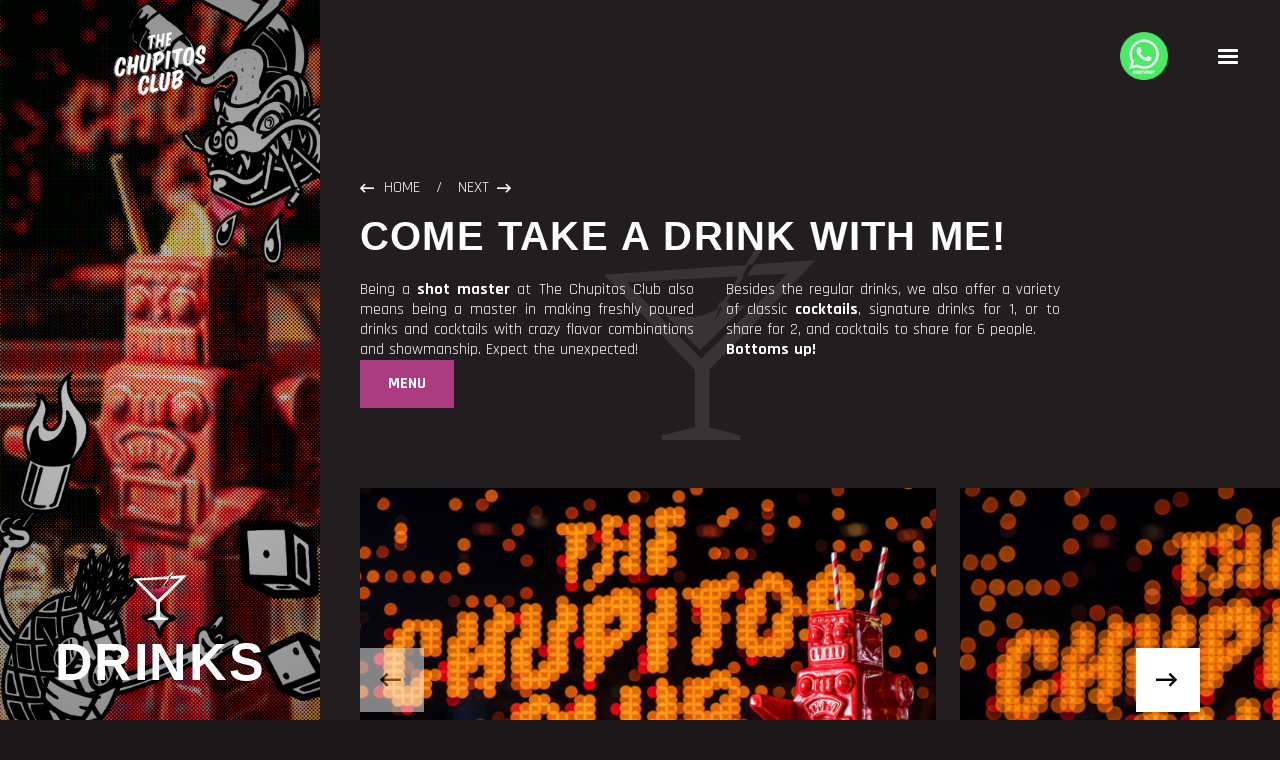

--- FILE ---
content_type: text/html; charset=UTF-8
request_url: https://thechupitosclub.com/drinks/
body_size: 10131
content:
<!doctype html>
<html data-n-head-ssr lang="nl" data-n-head="%7B%22lang%22:%7B%22ssr%22:%22nl%22%7D%7D">
  <head>
    <meta data-n-head="ssr" charset="utf-8"><meta data-n-head="ssr" name="viewport" content="width=device-width,initial-scale=1"><meta data-n-head="ssr" data-hid="description" name="description" content="At THE CHUPITOS CLUB the cocktails are cool, unexpected and big. We have drinks to share for at least two and up to groups of eight!"><meta data-n-head="ssr" data-hid="og:site_name" property="og:site_name" content="COME.. HAVE A SIP | The Chupitos Club"><meta data-n-head="ssr" data-hid="og:type" property="og:type" content="website"><meta data-n-head="ssr" data-hid="og:url" property="og:url" content="https://www.thechupitosclub.com/drinks"><meta data-n-head="ssr" data-hid="og:title" property="og:title" content="COME.. HAVE A SIP | The Chupitos Club"><meta data-n-head="ssr" data-hid="og:description" property="og:description" content="At THE CHUPITOS CLUB the cocktails are cool, unexpected and big. We have drinks to share for at least two and up to groups of eight!"><meta data-n-head="ssr" data-hid="og:image" name="image" property="og:image" content="/_nuxt/img/chupitos-logo.5996411.svg"><meta data-n-head="ssr" data-hid="og:image:alt" property="og:image:alt" content=""><meta data-n-head="ssr" data-hid="og:image:width" property="og:image:width" content="1200"><meta data-n-head="ssr" data-hid="og:image:height" property="og:image:height" content="630"><meta data-n-head="ssr" data-hid="twitter:title" name="twitter:title" content="COME.. HAVE A SIP | The Chupitos Club"><meta data-n-head="ssr" data-hid="twitter:description" name="twitter:description" content="At THE CHUPITOS CLUB the cocktails are cool, unexpected and big. We have drinks to share for at least two and up to groups of eight!"><title>COME.. HAVE A SIP | The Chupitos Club</title><link data-n-head="ssr" rel="icon" type="image/x-icon" href="/favicon.ico"><link data-n-head="ssr" rel="stylesheet" href="https://fonts.cdnfonts.com/css/komika-axis"><link data-n-head="ssr" data-hid="gf-prefetch" rel="dns-prefetch" href="https://fonts.gstatic.com/"><link data-n-head="ssr" data-hid="gf-preconnect" rel="preconnect" href="https://fonts.gstatic.com/" crossorigin=""><link data-n-head="ssr" data-hid="gf-preload" rel="preload" as="style" href="https://fonts.googleapis.com/css2?family=Rajdhani:wght@400;700"><link data-n-head="ssr" rel="canonical" href="https://www.thechupitosclub.com/drinks"><script data-n-head="ssr" data-hid="gtm-script">window._gtm_init||(window._gtm_init=1,function(t,e,n,a,o){t[n]=1==t[n]||"yes"==e[n]||1==e[n]||1==e.msDoNotTrack||t[a]&&t[a][o]&&t[a][o]()?1:0}(window,navigator,"doNotTrack","external","msTrackingProtectionEnabled"),function(a,o,i,g,m){a[m]={},a._gtm_inject=function(t){var e,n;a.doNotTrack||a[m][t]||(a[m][t]=1,a[g]=a[g]||[],a[g].push({"gtm.start":(new Date).getTime(),event:"gtm.js"}),e=o.getElementsByTagName(i)[0],(n=o.createElement(i)).async=!0,n.src="https://www.googletagmanager.com/gtm.js?id="+t,e.parentNode.insertBefore(n,e))},a._gtm_inject("GTM-K9DV9LL")}(window,document,"script","dataLayer","_gtm_ids"))</script><script data-n-head="ssr" data-hid="gf-script">!function(){var e=document.createElement("link");e.rel="stylesheet",e.href="https://fonts.googleapis.com/css2?family=Rajdhani:wght@400;700",document.querySelector("head").appendChild(e)}()</script><noscript data-n-head="ssr" data-hid="gf-noscript"><link rel="stylesheet" href="https://fonts.googleapis.com/css2?family=Rajdhani:wght@400;700"></noscript><link rel="preload" href="/_nuxt/50b746f.js" as="script"><link rel="preload" href="/_nuxt/4305ef7.js" as="script"><link rel="preload" href="/_nuxt/9759de0.js" as="script"><link rel="preload" href="/_nuxt/d7c6e93.js" as="script"><link rel="preload" href="/_nuxt/2a61827.js" as="script"><link rel="preload" href="/_nuxt/c916f05.js" as="script"><link rel="preload" href="/_nuxt/e07627b.js" as="script"><style data-vue-ssr-id="4358b71e:0 f632de9c:0 3a57fb3c:0 66ab3b5f:0 13711729:0 3d4ca4d4:0 5787023a:0 9091cd54:0 88411fd8:0">/*! tailwindcss v3.2.7 | MIT License | https://tailwindcss.com*/*,:after,:before{border:0 solid;box-sizing:border-box}:after,:before{--tw-content:""}html{-webkit-text-size-adjust:100%;font-feature-settings:normal;font-family:ui-sans-serif,system-ui,-apple-system,Segoe UI,Roboto,Ubuntu,Cantarell,Noto Sans,sans-serif,BlinkMacSystemFont,"Segoe UI","Helvetica Neue",Arial,"Noto Sans","Apple Color Emoji","Segoe UI Emoji","Segoe UI Symbol","Noto Color Emoji";line-height:1.5;-moz-tab-size:4;-o-tab-size:4;tab-size:4}body{line-height:inherit;margin:0}hr{border-top-width:1px;color:inherit;height:0}abbr:where([title]){text-decoration:underline;-webkit-text-decoration:underline dotted;text-decoration:underline dotted}h1,h2,h3,h4,h5,h6{font-size:inherit;font-weight:inherit}a{color:inherit;text-decoration:inherit}b,strong{font-weight:bolder}code,kbd,pre,samp{font-family:ui-monospace,SFMono-Regular,Menlo,Monaco,Consolas,"Liberation Mono","Courier New",monospace;font-size:1em}small{font-size:80%}sub,sup{font-size:75%;line-height:0;position:relative;vertical-align:baseline}sub{bottom:-.25em}sup{top:-.5em}table{border-collapse:collapse;border-color:inherit;text-indent:0}button,input,optgroup,select,textarea{color:inherit;font-family:inherit;font-size:100%;font-weight:inherit;line-height:inherit;margin:0;padding:0}button,select{text-transform:none}[type=button],[type=reset],[type=submit],button{-webkit-appearance:button;background-color:transparent;background-image:none}:-moz-focusring{outline:auto}:-moz-ui-invalid{box-shadow:none}progress{vertical-align:baseline}::-webkit-inner-spin-button,::-webkit-outer-spin-button{height:auto}[type=search]{-webkit-appearance:textfield;outline-offset:-2px}::-webkit-search-decoration{-webkit-appearance:none}::-webkit-file-upload-button{-webkit-appearance:button;font:inherit}summary{display:list-item}blockquote,dd,dl,figure,h1,h2,h3,h4,h5,h6,hr,p,pre{margin:0}fieldset{margin:0}fieldset,legend{padding:0}menu,ol,ul{list-style:none;margin:0;padding:0}textarea{resize:vertical}input::-moz-placeholder,textarea::-moz-placeholder{color:#9ca3af;opacity:1}input::placeholder,textarea::placeholder{color:#9ca3af;opacity:1}[role=button],button{cursor:pointer}:disabled{cursor:default}audio,canvas,embed,iframe,img,object,svg,video{display:block;vertical-align:middle}img,video{height:auto;max-width:100%}[hidden]{display:none}[multiple],[type=date],[type=datetime-local],[type=email],[type=month],[type=number],[type=password],[type=search],[type=tel],[type=text],[type=time],[type=url],[type=week],select,textarea{--tw-shadow:0 0 transparent;-webkit-appearance:none;-moz-appearance:none;appearance:none;background-color:#fff;border-color:#6b7280;border-radius:0;border-width:1px;font-size:1rem;line-height:1.5rem;padding:.5rem .75rem}[multiple]:focus,[type=date]:focus,[type=datetime-local]:focus,[type=email]:focus,[type=month]:focus,[type=number]:focus,[type=password]:focus,[type=search]:focus,[type=tel]:focus,[type=text]:focus,[type=time]:focus,[type=url]:focus,[type=week]:focus,select:focus,textarea:focus{--tw-ring-inset:var(--tw-empty, );/*!*//*!*/--tw-ring-offset-width:0px;--tw-ring-offset-color:#fff;--tw-ring-color:#2563eb;--tw-ring-offset-shadow:var(--tw-ring-inset) 0 0 0 var(--tw-ring-offset-width) var(--tw-ring-offset-color);--tw-ring-shadow:var(--tw-ring-inset) 0 0 0 calc(1px + var(--tw-ring-offset-width)) var(--tw-ring-color);border-color:#2563eb;box-shadow:0 0 0 0 #fff,0 0 0 1px #2563eb,var(--tw-shadow);/*!*//*!*//*!*//*!*/box-shadow:var(--tw-ring-offset-shadow),var(--tw-ring-shadow),var(--tw-shadow);outline:2px solid transparent;outline-offset:2px}input::-moz-placeholder,textarea::-moz-placeholder{color:#6b7280;opacity:1}input::placeholder,textarea::placeholder{color:#6b7280;opacity:1}::-webkit-datetime-edit-fields-wrapper{padding:0}::-webkit-date-and-time-value{min-height:1.5em}::-webkit-datetime-edit,::-webkit-datetime-edit-day-field,::-webkit-datetime-edit-hour-field,::-webkit-datetime-edit-meridiem-field,::-webkit-datetime-edit-millisecond-field,::-webkit-datetime-edit-minute-field,::-webkit-datetime-edit-month-field,::-webkit-datetime-edit-second-field,::-webkit-datetime-edit-year-field{padding-bottom:0;padding-top:0}select{color-adjust:exact;background-image:url("data:image/svg+xml;charset=utf-8,%3Csvg xmlns='http://www.w3.org/2000/svg' fill='none' viewBox='0 0 20 20'%3E%3Cpath stroke='%236b7280' stroke-linecap='round' stroke-linejoin='round' stroke-width='1.5' d='m6 8 4 4 4-4'/%3E%3C/svg%3E");background-position:right .5rem center;background-repeat:no-repeat;background-size:1.5em 1.5em;padding-right:2.5rem;-webkit-print-color-adjust:exact}[multiple]{color-adjust:initial;background-image:none;background-position:0 0;background-repeat:repeat;background-size:auto auto;background-size:initial;padding-right:.75rem;-webkit-print-color-adjust:initial}[type=checkbox],[type=radio]{color-adjust:exact;--tw-shadow:0 0 transparent;-webkit-appearance:none;-moz-appearance:none;appearance:none;background-color:#fff;background-origin:border-box;border-color:#6b7280;border-width:1px;color:#2563eb;display:inline-block;flex-shrink:0;height:1rem;padding:0;-webkit-print-color-adjust:exact;-webkit-user-select:none;-moz-user-select:none;user-select:none;vertical-align:middle;width:1rem}[type=checkbox]{border-radius:0}[type=radio]{border-radius:100%}[type=checkbox]:focus,[type=radio]:focus{--tw-ring-inset:var(--tw-empty, );/*!*//*!*/--tw-ring-offset-width:2px;--tw-ring-offset-color:#fff;--tw-ring-color:#2563eb;--tw-ring-offset-shadow:var(--tw-ring-inset) 0 0 0 var(--tw-ring-offset-width) var(--tw-ring-offset-color);--tw-ring-shadow:var(--tw-ring-inset) 0 0 0 calc(2px + var(--tw-ring-offset-width)) var(--tw-ring-color);box-shadow:0 0 0 2px #fff,0 0 0 4px #2563eb,var(--tw-shadow);/*!*//*!*//*!*//*!*/box-shadow:var(--tw-ring-offset-shadow),var(--tw-ring-shadow),var(--tw-shadow);outline:2px solid transparent;outline-offset:2px}[type=checkbox]:checked,[type=radio]:checked{background-color:currentColor;background-position:50%;background-repeat:no-repeat;background-size:100% 100%;border-color:transparent}[type=checkbox]:checked{background-image:url("data:image/svg+xml;charset=utf-8,%3Csvg xmlns='http://www.w3.org/2000/svg' fill='%23fff' viewBox='0 0 16 16'%3E%3Cpath d='M12.207 4.793a1 1 0 0 1 0 1.414l-5 5a1 1 0 0 1-1.414 0l-2-2a1 1 0 0 1 1.414-1.414L6.5 9.086l4.293-4.293a1 1 0 0 1 1.414 0z'/%3E%3C/svg%3E")}[type=radio]:checked{background-image:url("data:image/svg+xml;charset=utf-8,%3Csvg xmlns='http://www.w3.org/2000/svg' fill='%23fff' viewBox='0 0 16 16'%3E%3Ccircle cx='8' cy='8' r='3'/%3E%3C/svg%3E")}[type=checkbox]:checked:focus,[type=checkbox]:checked:hover,[type=radio]:checked:focus,[type=radio]:checked:hover{background-color:currentColor;border-color:transparent}[type=checkbox]:indeterminate{background-color:currentColor;background-image:url("data:image/svg+xml;charset=utf-8,%3Csvg xmlns='http://www.w3.org/2000/svg' fill='none' viewBox='0 0 16 16'%3E%3Cpath stroke='%23fff' stroke-linecap='round' stroke-linejoin='round' stroke-width='2' d='M4 8h8'/%3E%3C/svg%3E");background-position:50%;background-repeat:no-repeat;background-size:100% 100%;border-color:transparent}[type=checkbox]:indeterminate:focus,[type=checkbox]:indeterminate:hover{background-color:currentColor;border-color:transparent}[type=file]{background:transparent none repeat 0 0/auto auto padding-box border-box scroll;background:initial;border-color:inherit;border-radius:0;border-width:0;font-size:inherit;line-height:inherit;padding:0}[type=file]:focus{outline:1px auto -webkit-focus-ring-color}*,:after,:before{--tw-border-spacing-x:0;--tw-border-spacing-y:0;--tw-translate-x:0;--tw-translate-y:0;--tw-rotate:0;--tw-skew-x:0;--tw-skew-y:0;--tw-scale-x:1;--tw-scale-y:1;--tw-scroll-snap-strictness:proximity;--tw-ring-offset-width:0px;--tw-ring-offset-color:#fff;--tw-ring-color:rgba(59,130,246,.5);--tw-ring-offset-shadow:0 0 transparent;--tw-ring-shadow:0 0 transparent;--tw-shadow:0 0 transparent;--tw-shadow-colored:0 0 transparent}::backdrop{--tw-border-spacing-x:0;--tw-border-spacing-y:0;--tw-translate-x:0;--tw-translate-y:0;--tw-rotate:0;--tw-skew-x:0;--tw-skew-y:0;--tw-scale-x:1;--tw-scale-y:1;--tw-scroll-snap-strictness:proximity;--tw-ring-offset-width:0px;--tw-ring-offset-color:#fff;--tw-ring-color:rgba(59,130,246,.5);--tw-ring-offset-shadow:0 0 transparent;--tw-ring-shadow:0 0 transparent;--tw-shadow:0 0 transparent;--tw-shadow-colored:0 0 transparent}.container{margin-left:auto;margin-right:auto;padding-left:1.5rem;padding-right:1.5rem;width:100%}@media (min-width:640px){.container{max-width:640px;padding-left:2rem;padding-right:2rem}}@media (min-width:768px){.container{max-width:768px}}@media (min-width:1024px){.container{max-width:1024px;padding-left:4rem;padding-right:4rem}}@media (min-width:1280px){.container{max-width:1280px;padding-left:5rem;padding-right:5rem}}@media (min-width:1536px){.container{max-width:1536px;padding-left:6rem;padding-right:6rem}}.prose{color:#fff;max-width:65ch}.prose :where(p):not(:where([class~=not-prose]*)){margin-bottom:1.25em;margin-top:1.25em}.prose :where([class~=lead]):not(:where([class~=not-prose]*)){color:var(--tw-prose-lead);font-size:1.25em;line-height:1.6;margin-bottom:1.2em;margin-top:1.2em}.prose :where(a):not(:where([class~=not-prose]*)){color:#fff;font-weight:500}.prose :where(strong):not(:where([class~=not-prose]*)){color:#fff;font-weight:600}.prose :where(astrong):not(:where([class~=not-prose]*)){color:inherit}.prose :where(blockquotestrong):not(:where([class~=not-prose]*)){color:inherit}.prose :where(theadthstrong):not(:where([class~=not-prose]*)){color:inherit}.prose :where(ol):not(:where([class~=not-prose]*)){list-style-type:decimal;margin-bottom:1.25em;margin-top:1.25em;padding-left:1.625em}.prose :where(ol[type=A]):not(:where([class~=not-prose]*)){list-style-type:upper-alpha}.prose :where(ol[type=a]):not(:where([class~=not-prose]*)){list-style-type:lower-alpha}.prose :where(ol[type=As]):not(:where([class~=not-prose]*)){list-style-type:upper-alpha}.prose :where(ol[type=as]):not(:where([class~=not-prose]*)){list-style-type:lower-alpha}.prose :where(ol[type=I]):not(:where([class~=not-prose]*)){list-style-type:upper-roman}.prose :where(ol[type=i]):not(:where([class~=not-prose]*)){list-style-type:lower-roman}.prose :where(ol[type=Is]):not(:where([class~=not-prose]*)){list-style-type:upper-roman}.prose :where(ol[type=is]):not(:where([class~=not-prose]*)){list-style-type:lower-roman}.prose :where(ol[type="1"]):not(:where([class~=not-prose]*)){list-style-type:decimal}.prose :where(ul):not(:where([class~=not-prose]*)){list-style-type:disc;margin-bottom:1.25em;margin-top:1.25em;padding-left:1.625em}.prose :where(ol>li):not(:where([class~=not-prose]*))::marker{color:var(--tw-prose-counters);font-weight:400}.prose :where(ul>li):not(:where([class~=not-prose]*))::marker{color:var(--tw-prose-bullets)}.prose :where(hr):not(:where([class~=not-prose]*)){border-color:var(--tw-prose-hr);border-top-width:1px;margin-bottom:3em;margin-top:3em}.prose :where(blockquote):not(:where([class~=not-prose]*)){border-left-color:var(--tw-prose-quote-borders);border-left-width:.25rem;color:var(--tw-prose-quotes);font-style:italic;font-weight:500;margin-bottom:1.6em;margin-top:1.6em;padding-left:1em;quotes:"\201C""\201D""\2018""\2019"}.prose :where(blockquotep:first-of-type):not(:where([class~=not-prose]*)):before{content:open-quote}.prose :where(blockquotep:last-of-type):not(:where([class~=not-prose]*)):after{content:close-quote}.prose :where(h1):not(:where([class~=not-prose]*)){color:#fff;font-size:3.25rem;font-weight:800;line-height:1.1111111;margin-bottom:.8888889em;margin-top:0}.prose :where(h1strong):not(:where([class~=not-prose]*)){color:inherit;font-weight:900}.prose :where(h2):not(:where([class~=not-prose]*)){color:#fff;font-size:2.5rem;font-weight:700;line-height:1.3333333;margin-bottom:1em;margin-top:2em}.prose :where(h2strong):not(:where([class~=not-prose]*)){color:inherit;font-weight:800}.prose :where(h3):not(:where([class~=not-prose]*)){color:#fff;font-size:1.5rem;font-weight:600;line-height:1.6;margin-bottom:.6em;margin-top:1.6em}.prose :where(h3strong):not(:where([class~=not-prose]*)){color:inherit;font-weight:700}.prose :where(h4):not(:where([class~=not-prose]*)){color:var(--tw-prose-headings);font-weight:600;line-height:1.5;margin-bottom:.5em;margin-top:1.5em}.prose :where(h4strong):not(:where([class~=not-prose]*)){color:inherit;font-weight:700}.prose :where(img):not(:where([class~=not-prose]*)){margin-bottom:2em;margin-top:2em}.prose :where(figure>*):not(:where([class~=not-prose]*)){margin-bottom:0;margin-top:0}.prose :where(figcaption):not(:where([class~=not-prose]*)){color:var(--tw-prose-captions);font-size:.875em;line-height:1.4285714;margin-top:.8571429em}.prose :where(code):not(:where([class~=not-prose]*)){color:var(--tw-prose-code);font-size:.875em;font-weight:600}.prose :where(code):not(:where([class~=not-prose]*)):before{content:"`"}.prose :where(code):not(:where([class~=not-prose]*)):after{content:"`"}.prose :where(acode):not(:where([class~=not-prose]*)){color:inherit}.prose :where(h1code):not(:where([class~=not-prose]*)){color:inherit}.prose :where(h2code):not(:where([class~=not-prose]*)){color:inherit;font-size:.875em}.prose :where(h3code):not(:where([class~=not-prose]*)){color:inherit;font-size:.9em}.prose :where(h4code):not(:where([class~=not-prose]*)){color:inherit}.prose :where(blockquotecode):not(:where([class~=not-prose]*)){color:inherit}.prose :where(theadthcode):not(:where([class~=not-prose]*)){color:inherit}.prose :where(pre):not(:where([class~=not-prose]*)){background-color:var(--tw-prose-pre-bg);border-radius:.375rem;color:var(--tw-prose-pre-code);font-size:.875em;font-weight:400;line-height:1.7142857;margin-bottom:1.7142857em;margin-top:1.7142857em;overflow-x:auto;padding:.8571429em 1.1428571em}.prose :where(precode):not(:where([class~=not-prose]*)){background-color:transparent;border-radius:0;border-width:0;color:inherit;font-family:inherit;font-size:inherit;font-weight:inherit;line-height:inherit;padding:0}.prose :where(precode):not(:where([class~=not-prose]*)):before{content:none}.prose :where(precode):not(:where([class~=not-prose]*)):after{content:none}.prose :where(table):not(:where([class~=not-prose]*)){font-size:.875em;line-height:1.7142857;margin-bottom:2em;margin-top:2em;table-layout:auto;text-align:left;width:100%}.prose :where(thead):not(:where([class~=not-prose]*)){border-bottom-color:var(--tw-prose-th-borders);border-bottom-width:1px}.prose :where(theadth):not(:where([class~=not-prose]*)){color:var(--tw-prose-headings);font-weight:600;padding-bottom:.5714286em;padding-left:.5714286em;padding-right:.5714286em;vertical-align:bottom}.prose :where(tbodytr):not(:where([class~=not-prose]*)){border-bottom-color:var(--tw-prose-td-borders);border-bottom-width:1px}.prose :where(tbodytr:last-child):not(:where([class~=not-prose]*)){border-bottom-width:0}.prose :where(tbodytd):not(:where([class~=not-prose]*)){vertical-align:baseline}.prose :where(tfoot):not(:where([class~=not-prose]*)){border-top-color:var(--tw-prose-th-borders);border-top-width:1px}.prose :where(tfoottd):not(:where([class~=not-prose]*)){vertical-align:top}.prose{--tw-prose-body:#374151;--tw-prose-headings:#111827;--tw-prose-lead:#4b5563;--tw-prose-links:#111827;--tw-prose-bold:#111827;--tw-prose-counters:#6b7280;--tw-prose-bullets:#d1d5db;--tw-prose-hr:#e5e7eb;--tw-prose-quotes:#111827;--tw-prose-quote-borders:#e5e7eb;--tw-prose-captions:#6b7280;--tw-prose-code:#111827;--tw-prose-pre-code:#e5e7eb;--tw-prose-pre-bg:#1f2937;--tw-prose-th-borders:#d1d5db;--tw-prose-td-borders:#e5e7eb;--tw-prose-invert-body:#d1d5db;--tw-prose-invert-headings:#fff;--tw-prose-invert-lead:#9ca3af;--tw-prose-invert-links:#fff;--tw-prose-invert-bold:#fff;--tw-prose-invert-counters:#9ca3af;--tw-prose-invert-bullets:#4b5563;--tw-prose-invert-hr:#374151;--tw-prose-invert-quotes:#f3f4f6;--tw-prose-invert-quote-borders:#374151;--tw-prose-invert-captions:#9ca3af;--tw-prose-invert-code:#fff;--tw-prose-invert-pre-code:#d1d5db;--tw-prose-invert-pre-bg:rgba(0,0,0,.5);--tw-prose-invert-th-borders:#4b5563;--tw-prose-invert-td-borders:#374151;font-size:1rem;line-height:1.75}.prose :where(video):not(:where([class~=not-prose]*)){margin-bottom:2em;margin-top:2em}.prose :where(figure):not(:where([class~=not-prose]*)){margin-bottom:2em;margin-top:2em}.prose :where(li):not(:where([class~=not-prose]*)){margin-bottom:.5em;margin-top:.5em}.prose :where(ol>li):not(:where([class~=not-prose]*)){padding-left:.375em}.prose :where(ul>li):not(:where([class~=not-prose]*)){padding-left:.375em}.prose :where(.prose>ul>lip):not(:where([class~=not-prose]*)){margin-bottom:.75em;margin-top:.75em}.prose :where(.prose>ul>li>:first-child):not(:where([class~=not-prose]*)){margin-top:1.25em}.prose :where(.prose>ul>li>:last-child):not(:where([class~=not-prose]*)){margin-bottom:1.25em}.prose :where(.prose>ol>li>:first-child):not(:where([class~=not-prose]*)){margin-top:1.25em}.prose :where(.prose>ol>li>:last-child):not(:where([class~=not-prose]*)){margin-bottom:1.25em}.prose :where(ulul,ulol,olul,olol):not(:where([class~=not-prose]*)){margin-bottom:.75em;margin-top:.75em}.prose :where(hr+*):not(:where([class~=not-prose]*)){margin-top:0}.prose :where(h2+*):not(:where([class~=not-prose]*)){margin-top:0}.prose :where(h3+*):not(:where([class~=not-prose]*)){margin-top:0}.prose :where(h4+*):not(:where([class~=not-prose]*)){margin-top:0}.prose :where(theadth:first-child):not(:where([class~=not-prose]*)){padding-left:0}.prose :where(theadth:last-child):not(:where([class~=not-prose]*)){padding-right:0}.prose :where(tbodytd,tfoottd):not(:where([class~=not-prose]*)){padding:.5714286em}.prose :where(tbodytd:first-child,tfoottd:first-child):not(:where([class~=not-prose]*)){padding-left:0}.prose :where(tbodytd:last-child,tfoottd:last-child):not(:where([class~=not-prose]*)){padding-right:0}.prose :where(.prose>:first-child):not(:where([class~=not-prose]*)){margin-top:0}.prose :where(.prose>:last-child):not(:where([class~=not-prose]*)){margin-bottom:0}.prose{text-align:justify;text-justify:inter-word}.prose :where(ol>li):not(:where([class~=not-prose]*)):before{color:#fff;line-height:1.25}.prose :where(ul>li):not(:where([class~=not-prose]*)):before{background-color:#fff;line-height:1.25}.pointer-events-none{pointer-events:none}.visible{visibility:visible}.invisible{visibility:hidden}.static{position:static}.fixed{position:fixed}.absolute{position:absolute}.relative{position:relative}.inset-0{bottom:0;left:0;right:0;top:0}.-top-1\/4{top:-25%}.bottom-0{bottom:0}.left-0{left:0}.left-1\/2{left:50%}.left-1\/4{left:25%}.left-2\/4{left:50%}.left-3\/4{left:75%}.left-6{left:1.5rem}.right-0{right:0}.right-4{right:1rem}.top-0{top:0}.top-1{top:.25rem}.top-1\/2{top:50%}.top-4{top:1rem}.-z-1{z-index:-1}.z-1{z-index:1}.z-10{z-index:10}.z-100{z-index:100}.z-20{z-index:20}.z-40{z-index:40}.z-50{z-index:50}.z-\[9999\]{z-index:9999}.col-span-12{grid-column:span 12/span 12}.col-span-6{grid-column:span 6/span 6}.-m-4{margin:-1rem}.m-4{margin:1rem}.mx-0{margin-left:0;margin-right:0}.mx-16{margin-left:4rem;margin-right:4rem}.mx-4{margin-left:1rem;margin-right:1rem}.mx-6{margin-left:1.5rem;margin-right:1.5rem}.mx-8{margin-left:2rem;margin-right:2rem}.mx-auto{margin-left:auto;margin-right:auto}.my-16{margin-bottom:4rem;margin-top:4rem}.my-4{margin-bottom:1rem;margin-top:1rem}.-mb-12{margin-bottom:-3rem}.-mb-8{margin-bottom:-2rem}.-mt-32{margin-top:-8rem}.-mt-40{margin-top:-10rem}.mb-12{margin-bottom:3rem}.mb-2{margin-bottom:.5rem}.mb-4{margin-bottom:1rem}.mb-8{margin-bottom:2rem}.ml-2{margin-left:.5rem}.mr-1{margin-right:.25rem}.mr-2{margin-right:.5rem}.mr-4{margin-right:1rem}.mt-0{margin-top:0}.mt-1{margin-top:.25rem}.mt-12{margin-top:3rem}.mt-2{margin-top:.5rem}.mt-20{margin-top:5rem}.mt-4{margin-top:1rem}.mt-8{margin-top:2rem}.mt-auto{margin-top:auto}.block{display:block}.inline-block{display:inline-block}.flex{display:flex}.inline-flex{display:inline-flex}.grid{display:grid}.hidden{display:none}.aspect-auto{aspect-ratio:auto}.aspect-square{aspect-ratio:1/1}.h-0{height:0}.h-1\/2{height:50%}.h-12{height:3rem}.h-16{height:4rem}.h-2{height:.5rem}.h-24{height:6rem}.h-48{height:12rem}.h-6{height:1.5rem}.h-60{height:15rem}.h-64{height:16rem}.h-8{height:2rem}.h-full{height:100%}.h-screen{height:100vh;height:calc(var(--vh,1vh)*100)}.max-h-\[500px\]{max-height:500px}.max-h-full{max-height:100%}.min-h-screen{min-height:100vh}.w-0{width:0}.w-1\/2{width:50%}.w-1\/4{width:25%}.w-12{width:3rem}.w-16{width:4rem}.w-2{width:.5rem}.w-6{width:1.5rem}.w-6\/12{width:50%}.w-60{width:15rem}.w-8{width:2rem}.w-full{width:100%}.w-screen{width:100vw}.max-w-\[800px\]{max-width:800px}.max-w-none{max-width:none}.flex-1{flex:1 1 0%}.flex-shrink-0{flex-shrink:0}.flex-grow{flex-grow:1}.-translate-x-1\/2{--tw-translate-x:-50%;transform:translate(-50%,var(--tw-translate-y)) rotate(var(--tw-rotate)) skewX(var(--tw-skew-x)) skewY(var(--tw-skew-y)) scaleX(var(--tw-scale-x)) scaleY(var(--tw-scale-y));transform:translate(var(--tw-translate-x),var(--tw-translate-y)) rotate(var(--tw-rotate)) skewX(var(--tw-skew-x)) skewY(var(--tw-skew-y)) scaleX(var(--tw-scale-x)) scaleY(var(--tw-scale-y))}.-translate-y-1\/2{--tw-translate-y:-50%;transform:translate(var(--tw-translate-x),-50%) rotate(var(--tw-rotate)) skewX(var(--tw-skew-x)) skewY(var(--tw-skew-y)) scaleX(var(--tw-scale-x)) scaleY(var(--tw-scale-y))}.-translate-y-1\/2,.transform{transform:translate(var(--tw-translate-x),var(--tw-translate-y)) rotate(var(--tw-rotate)) skewX(var(--tw-skew-x)) skewY(var(--tw-skew-y)) scaleX(var(--tw-scale-x)) scaleY(var(--tw-scale-y))}.cursor-default{cursor:default}.cursor-pointer{cursor:pointer}.resize-none{resize:none}.resize{resize:both}.grid-cols-1{grid-template-columns:repeat(1,minmax(0,1fr))}.grid-cols-12{grid-template-columns:repeat(12,minmax(0,1fr))}.flex-row{flex-direction:row}.flex-col{flex-direction:column}.items-start{align-items:flex-start}.items-end{align-items:flex-end}.items-center{align-items:center}.items-stretch{align-items:stretch}.justify-center{justify-content:center}.gap-2{gap:.5rem}.gap-4{gap:1rem}.gap-6{gap:1.5rem}.gap-8{gap:2rem}.overflow-hidden{overflow:hidden}.overflow-y-auto{overflow-y:auto}.overflow-x-hidden{overflow-x:hidden}.rounded-md{border-radius:.375rem}.border{border-width:1px}.border-0{border-width:0}.border-2{border-width:2px}.border-b{border-bottom-width:1px}.border-b-2{border-bottom-width:2px}.border-r{border-right-width:1px}.border-r-2{border-right-width:2px}.border-none{border-style:none}.border-black-10{--tw-border-opacity:1;border-color:#0e0e0e}@supports (color:rgb(0 0 0/0)) and (top:var(--f)){.border-black-10{border-color:rgb(14 14 14/var(--tw-border-opacity))}}.border-grey-10{--tw-border-opacity:1;border-color:#f1f1f1}@supports (color:rgb(0 0 0/0)) and (top:var(--f)){.border-grey-10{border-color:rgb(241 241 241/var(--tw-border-opacity))}}.border-grey-30{--tw-border-opacity:1;border-color:#494346}@supports (color:rgb(0 0 0/0)) and (top:var(--f)){.border-grey-30{border-color:rgb(73 67 70/var(--tw-border-opacity))}}.border-white-25{border-color:hsla(0,0%,100%,.25)}.bg-black{--tw-bg-opacity:1;background-color:#000}@supports (color:rgb(0 0 0/0)) and (top:var(--f)){.bg-black{background-color:rgb(0 0 0/var(--tw-bg-opacity))}}.bg-black-10{--tw-bg-opacity:1;background-color:#0e0e0e}@supports (color:rgb(0 0 0/0)) and (top:var(--f)){.bg-black-10{background-color:rgb(14 14 14/var(--tw-bg-opacity))}}.bg-black-20{--tw-bg-opacity:1;background-color:#141213}@supports (color:rgb(0 0 0/0)) and (top:var(--f)){.bg-black-20{background-color:rgb(20 18 19/var(--tw-bg-opacity))}}.bg-black\/70{background-color:rgba(0,0,0,.7)}.bg-brand{--tw-bg-opacity:1;background-color:#de3333}@supports (color:rgb(0 0 0/0)) and (top:var(--f)){.bg-brand{background-color:rgb(222 51 51/var(--tw-bg-opacity))}}.bg-brown{--tw-bg-opacity:1;background-color:#221e20}@supports (color:rgb(0 0 0/0)) and (top:var(--f)){.bg-brown{background-color:rgb(34 30 32/var(--tw-bg-opacity))}}.bg-brown-110{--tw-bg-opacity:1;background-color:#1a1819}@supports (color:rgb(0 0 0/0)) and (top:var(--f)){.bg-brown-110{background-color:rgb(26 24 25/var(--tw-bg-opacity))}}.bg-white{--tw-bg-opacity:1;background-color:#fff}@supports (color:rgb(0 0 0/0)) and (top:var(--f)){.bg-white{background-color:rgb(255 255 255/var(--tw-bg-opacity))}}.bg-drinks{background-image:linear-gradient(180deg,rgba(171,60,129,0) 20%,rgba(170,60,128,.75) 65%)}.bg-cover{background-size:cover}.bg-center{background-position:50%}.object-cover{-o-object-fit:cover;object-fit:cover}.object-center{-o-object-position:center;object-position:center}.p-6{padding:1.5rem}.p-8{padding:2rem}.px-0{padding-left:0;padding-right:0}.px-0\.5{padding-left:.125rem;padding-right:.125rem}.px-4{padding-left:1rem;padding-right:1rem}.px-7{padding-left:1.75rem;padding-right:1.75rem}.py-4{padding-bottom:1rem;padding-top:1rem}.py-5{padding-bottom:1.25rem;padding-top:1.25rem}.py-6{padding-bottom:1.5rem;padding-top:1.5rem}.py-8{padding-bottom:2rem;padding-top:2rem}.pb-12{padding-bottom:3rem}.pb-4{padding-bottom:1rem}.pt-16{padding-top:4rem}.pt-32{padding-top:8rem}.text-left{text-align:left}.text-center{text-align:center}.text-justify{text-align:justify}.font-body{font-family:Rajdhani,sans-serif}.\!text-md{font-size:1.5rem!important}.text-2xl{font-size:3.375rem}.text-\[18px\]{font-size:18px}.text-\[20px\]{font-size:20px}.text-\[30px\]{font-size:30px}.text-\[40px\]{font-size:40px}.text-base{font-size:.9375rem}.text-lg{font-size:2rem}.text-md{font-size:1.5rem}.text-xl{font-size:2.5rem}.font-bold{font-weight:700}.font-normal{font-weight:400}.uppercase{text-transform:uppercase}.leading-6{line-height:1.5rem}.leading-none{line-height:1}.leading-tight{line-height:1.25}.tracking-wider{letter-spacing:.05em}.text-black{--tw-text-opacity:1;color:#000}@supports (color:rgb(0 0 0/0)) and (top:var(--f)){.text-black{color:rgb(0 0 0/var(--tw-text-opacity))}}.text-brand{--tw-text-opacity:1;color:#de3333}@supports (color:rgb(0 0 0/0)) and (top:var(--f)){.text-brand{color:rgb(222 51 51/var(--tw-text-opacity))}}.text-grey-20{--tw-text-opacity:1;color:#737373}@supports (color:rgb(0 0 0/0)) and (top:var(--f)){.text-grey-20{color:rgb(115 115 115/var(--tw-text-opacity))}}.text-white{--tw-text-opacity:1;color:#fff}@supports (color:rgb(0 0 0/0)) and (top:var(--f)){.text-white{color:rgb(255 255 255/var(--tw-text-opacity))}}.no-underline{text-decoration-line:none}.placeholder-white::-moz-placeholder{--tw-placeholder-opacity:1;color:#fff}.placeholder-white::placeholder{--tw-placeholder-opacity:1;color:#fff}@supports (color:rgb(0 0 0/0)) and (top:var(--f)){.placeholder-white::-moz-placeholder{color:rgb(255 255 255/var(--tw-placeholder-opacity))}.placeholder-white::placeholder{color:rgb(255 255 255/var(--tw-placeholder-opacity))}}.opacity-0{opacity:0}.opacity-10{opacity:.1}.filter{filter:var(--tw-blur) var(--tw-brightness) var(--tw-contrast) var(--tw-grayscale) var(--tw-hue-rotate) var(--tw-invert) var(--tw-saturate) var(--tw-sepia) var(--tw-drop-shadow)}.transition{transition-duration:.15s;transition-property:color,background-color,border-color,text-decoration-color,fill,stroke,opacity,box-shadow,transform,filter,-webkit-backdrop-filter;transition-property:color,background-color,border-color,text-decoration-color,fill,stroke,opacity,box-shadow,transform,filter,backdrop-filter;transition-property:color,background-color,border-color,text-decoration-color,fill,stroke,opacity,box-shadow,transform,filter,backdrop-filter,-webkit-backdrop-filter;transition-timing-function:cubic-bezier(.4,0,.2,1)}.transition-all{transition-duration:.15s;transition-property:all;transition-timing-function:cubic-bezier(.4,0,.2,1)}.transition-opacity{transition-duration:.15s;transition-property:opacity;transition-timing-function:cubic-bezier(.4,0,.2,1)}.transition-transform{transition-duration:.15s;transition-property:transform;transition-timing-function:cubic-bezier(.4,0,.2,1)}.duration-1000{transition-duration:1s}.duration-200{transition-duration:.2s}.duration-300{transition-duration:.3s}.filter-white{filter:brightness(0) invert(1)}body{-ms-text-size-adjust:100%;-webkit-text-size-adjust:100%;-moz-osx-font-smoothing:greyscale;-webkit-font-smoothing:antialiased;--tw-bg-opacity:1;background-color:#1a1819;font-family:Rajdhani,sans-serif;font-size:16px;word-spacing:1px}@supports (color:rgb(0 0 0/0)) and (top:var(--f)){body{background-color:rgb(26 24 25/var(--tw-bg-opacity))}}h1,h2,h3,h4{font-family:Komika Axis,sans-serif;font-weight:700;letter-spacing:.03em;line-height:1}.heading-1,h1:not([class*=heading]){font-size:2.5rem}.heading-2,h2:not([class*=heading]){font-size:2rem}h3{font-size:1.5rem}h4{font-size:1.125rem}@media (min-width:1024px){.heading-1,h1:not([class*=heading]){font-size:3.25rem}.heading-2,h2:not([class*=heading]){font-size:2.5rem}}p{line-height:1.25}button:focus{outline:2px solid transparent;outline-offset:2px}.last\:border-0:last-child{border-width:0}.hover\:translate-x-4:hover{--tw-translate-x:1rem;transform:translate(1rem,var(--tw-translate-y)) rotate(var(--tw-rotate)) skewX(var(--tw-skew-x)) skewY(var(--tw-skew-y)) scaleX(var(--tw-scale-x)) scaleY(var(--tw-scale-y));transform:translate(var(--tw-translate-x),var(--tw-translate-y)) rotate(var(--tw-rotate)) skewX(var(--tw-skew-x)) skewY(var(--tw-skew-y)) scaleX(var(--tw-scale-x)) scaleY(var(--tw-scale-y))}.hover\:cursor-pointer:hover{cursor:pointer}.focus\:border-black:focus{--tw-border-opacity:1;border-color:#000}@supports (color:rgb(0 0 0/0)) and (top:var(--f)){.focus\:border-black:focus{border-color:rgb(0 0 0/var(--tw-border-opacity))}}.focus\:ring-0:focus{--tw-ring-offset-shadow:var(--tw-ring-inset) 0 0 0 var(--tw-ring-offset-width) var(--tw-ring-offset-color);--tw-ring-shadow:var(--tw-ring-inset) 0 0 0 calc(var(--tw-ring-offset-width)) var(--tw-ring-color);box-shadow:var(--tw-ring-inset) 0 0 0 var(--tw-ring-offset-width) var(--tw-ring-offset-color),var(--tw-ring-inset) 0 0 0 calc(var(--tw-ring-offset-width)) var(--tw-ring-color),0 0 transparent;box-shadow:var(--tw-ring-offset-shadow),var(--tw-ring-shadow),var(--tw-shadow,0 0 #0000)}.focus\:ring-black:focus{--tw-ring-opacity:1;--tw-ring-color:rgba(0,0,0,var(--tw-ring-opacity))}.group:hover .group-hover\:translate-x-2{--tw-translate-x:0.5rem;transform:translate(.5rem,var(--tw-translate-y)) rotate(var(--tw-rotate)) skewX(var(--tw-skew-x)) skewY(var(--tw-skew-y)) scaleX(var(--tw-scale-x)) scaleY(var(--tw-scale-y));transform:translate(var(--tw-translate-x),var(--tw-translate-y)) rotate(var(--tw-rotate)) skewX(var(--tw-skew-x)) skewY(var(--tw-skew-y)) scaleX(var(--tw-scale-x)) scaleY(var(--tw-scale-y))}.group:hover .group-hover\:opacity-100{opacity:1}.group:hover .group-hover\:filter-none{filter:none}@media not all and (min-width:768px){.max-md\:hidden{display:none}}@media (min-width:640px){.sm\:-top-full{top:-100%}.sm\:h-16{height:4rem}}@media (min-width:768px){.md\:fixed{position:fixed}.md\:absolute{position:absolute}.md\:left-1\/2{left:50%}.md\:left-1\/4{left:25%}.md\:right-8{right:2rem}.md\:top-8{top:2rem}.md\:col-span-9{grid-column:span 9/span 9}.md\:col-start-4{grid-column-start:4}.md\:mb-16{margin-bottom:4rem}.md\:ml-1\/12{margin-left:8.3333333333%}.md\:mr-10{margin-right:2.5rem}.md\:mt-0{margin-top:0}.md\:mt-16{margin-top:4rem}.md\:block{display:block}.md\:flex{display:flex}.md\:hidden{display:none}.md\:h-full{height:100%}.md\:min-h-300{min-height:300px}.md\:min-h-screen{min-height:100vh}.md\:w-1\/2{width:50%}.md\:w-1\/4{width:25%}.md\:grid-cols-12{grid-template-columns:repeat(12,minmax(0,1fr))}.md\:items-center{align-items:center}.md\:\!bg-none{background-image:none!important}.md\:p-8{padding:2rem}.md\:py-10{padding-bottom:2.5rem;padding-top:2.5rem}.md\:py-16{padding-bottom:4rem;padding-top:4rem}.md\:pt-40{padding-top:10rem}.md\:text-2xl{font-size:3.375rem}.group:hover .group-hover\:md\:block{display:block}}@media (min-width:1024px){.lg\:order-1{order:1}.lg\:order-2{order:2}.lg\:col-span-4{grid-column:span 4/span 4}.lg\:col-span-6{grid-column:span 6/span 6}.lg\:col-span-8{grid-column:span 8/span 8}.lg\:my-0{margin-top:0}.lg\:mb-0,.lg\:my-0{margin-bottom:0}.lg\:mt-0{margin-top:0}.lg\:h-16{height:4rem}.lg\:w-1\/2{width:50%}.lg\:max-w-xl{max-width:36rem}.lg\:grid-cols-12{grid-template-columns:repeat(12,minmax(0,1fr))}.lg\:flex-row{flex-direction:row}.lg\:gap-8{gap:2rem}.lg\:p-0{padding:0}.lg\:py-0{padding-bottom:0;padding-top:0}.lg\:py-8{padding-bottom:2rem;padding-top:2rem}.lg\:text-left{text-align:left}.lg\:text-base{font-size:.9375rem}}@media (min-width:1280px){.xl\:left-1\/2{left:50%}.xl\:left-1\/8{left:12.5%}.xl\:col-span-10{grid-column:span 10/span 10}.xl\:col-span-3{grid-column:span 3/span 3}.xl\:col-span-4{grid-column:span 4/span 4}.xl\:col-span-5{grid-column:span 5/span 5}.xl\:col-span-6{grid-column:span 6/span 6}.xl\:col-span-7{grid-column:span 7/span 7}.xl\:col-span-8{grid-column:span 8/span 8}.xl\:col-start-2{grid-column-start:2}.xl\:col-start-8{grid-column-start:8}.xl\:col-start-9{grid-column-start:9}.xl\:mt-0{margin-top:0}.xl\:block{display:block}.xl\:h-24{height:6rem}.xl\:-translate-x-1\/2{--tw-translate-x:-50%;transform:translate(-50%,var(--tw-translate-y)) rotate(var(--tw-rotate)) skewX(var(--tw-skew-x)) skewY(var(--tw-skew-y)) scaleX(var(--tw-scale-x)) scaleY(var(--tw-scale-y))}.xl\:-translate-x-1\/2,.xl\:transform{transform:translate(var(--tw-translate-x),var(--tw-translate-y)) rotate(var(--tw-rotate)) skewX(var(--tw-skew-x)) skewY(var(--tw-skew-y)) scaleX(var(--tw-scale-x)) scaleY(var(--tw-scale-y))}.xl\:grid-cols-12{grid-template-columns:repeat(12,minmax(0,1fr))}.xl\:flex-row{flex-direction:row}.xl\:items-start{align-items:flex-start}.xl\:text-left{text-align:left}.xl\:text-\[30px\]{font-size:30px}.xl\:text-md{font-size:1.5rem}}@font-face{font-family:icon-font;font-style:normal;font-weight:400;src:url(/_nuxt/fonts/icon-font.ef20f7a.eot);src:url(/_nuxt/fonts/icon-font.ef20f7a.eot#iefix) format("embedded-opentype"),url(/_nuxt/fonts/icon-font.53711ae.woff2) format("woff2"),url(/_nuxt/fonts/icon-font.fec8a5d.woff) format("woff"),url(/_nuxt/fonts/icon-font.0739cad.ttf) format("truetype"),url(/_nuxt/img/icon-font.082a61f.svg#icon-font) format("svg")}.i-arrow-down:before{content:""}.i-arrow-left:before{content:""}.i-arrow-right:before{content:""}.i-arrow-up:before{content:""}.i-chevron-down:before{content:""}.i-chevron-left:before{content:""}.i-chevron-right:before{content:""}.i-chevron-up:before{content:""}.i-cross:before{content:""}.i-facebook:before{content:""}.i-instagram:before{content:""}.i-mail:before{content:""}.i-phone:before{content:""}.i-pin:before{content:""}.i-tripadvisor:before{content:""}.i-twitter:before{content:""}i[class*=" i-"],i[class^=i-]{font-feature-settings:normal;speak:none;-webkit-font-smoothing:antialiased;-moz-osx-font-smoothing:grayscale;display:inline-flex;font-family:icon-font;font-style:normal;font-variant:normal;font-weight:400;line-height:1;position:relative;text-align:center;text-decoration:inherit;text-transform:none}.hamburger{align-items:center;background-color:transparent;background-color:var(--bg-black);border-radius:50%;color:inherit;cursor:pointer;display:inline-flex;font:inherit;height:3rem;justify-content:center;margin:0;overflow:visible;text-transform:none;transition-duration:.15s;transition-property:opacity,filter;transition-timing-function:linear;width:3rem}@media (min-width:768px){.hamburger{height:40px;width:40px}}.hamburger.is-open:hover,.hamburger:hover{opacity:.7}.hamburger.is-open .hamburger-inner,.hamburger.is-open .hamburger-inner:after,.hamburger.is-open .hamburger-inner:before{background-color:#fff}.hamburger-box{display:inline-block;height:15px;position:relative;width:20px}.hamburger-inner{display:block;margin-top:-1.5px;top:50%}.hamburger-inner,.hamburger-inner:after,.hamburger-inner:before{background-color:#fff;border-radius:2px;height:3px;position:absolute;transition-duration:.15s;transition-property:transform;transition-timing-function:ease;width:20px}.hamburger-inner:after,.hamburger-inner:before{content:"";display:block}.hamburger-inner:before{top:-6px}.hamburger-inner:after{bottom:-6px}.hamburger--slider .hamburger-inner{top:1.5px}.hamburger--slider .hamburger-inner:before{top:6px;transition-duration:.15s;transition-property:transform,opacity;transition-timing-function:ease}.hamburger--slider .hamburger-inner:after{top:12px}.hamburger--slider.is-open .hamburger-inner{transform:translate3d(0,6px,0) rotate(45deg)}.hamburger--slider.is-open .hamburger-inner:before{opacity:0;transform:rotate(-45deg) translate3d(-2.8571428571px,-3px,0)}.hamburger--slider.is-open .hamburger-inner:after{transform:translate3d(0,-12px,0) rotate(-90deg)}.fade-enter-active,.fade-leave-active{transition:opacity .25s}.fade-enter,.fade-leave-to{opacity:0}.ft-widget-b2{z-index:999999999}#ot_widget iframe{height:75px!important}.nav-item a[data-v-638835cf]{display:inline-flex}.nav-item .nuxt-link-exact-active[data-v-638835cf]{pointer-events:none}.nav-item .nuxt-link-exact-active[data-v-638835cf]:before{--tw-bg-opacity:1;background-color:#0e0e0e;content:"";height:3px;left:0;position:absolute;transform:translateX(calc(-100% - 1rem));width:300px}@supports (color:rgb(0 0 0/0)) and (top:var(--f)){.nav-item .nuxt-link-exact-active[data-v-638835cf]:before{background-color:rgb(14 14 14/var(--tw-bg-opacity))}}.nav-item[data-v-638835cf]:nth-of-type(4){margin-bottom:1.5rem}@media (min-width:768px){.nav-item[data-v-638835cf]:nth-of-type(4){margin-bottom:3rem}}.category.streetfood .aside-overlay{background-image:linear-gradient(180deg,rgba(60,171,105,0) 20%,rgba(60,171,104,.85) 65%)}.category.drinks .aside-overlay{background-image:linear-gradient(180deg,rgba(171,60,129,0) 20%,rgba(170,60,128,.75) 65%)}.category.shots .aside-overlay{background-image:linear-gradient(180deg,rgba(222,121,51,0) 20%,rgba(222,122,51,.75) 65%)}.category.party .aside-overlay{background-image:linear-gradient(180deg,rgba(222,51,51,0) 20%,rgba(222,51,51,.75) 65%)}.category.streetfood .btn{background-color:#3cab69;color:#fff}.category.drinks .btn{background-color:#ab3c81;color:#fff}.category.shots .btn{background-color:#de7933;color:#fff}.party.party .btn{background-color:#de3333;color:#fff}a[data-v-54306ee4]{background-color:#de3333}[data-v-54306ee4] sup{font-size:2rem;font-weight:700;top:inherit}.next[data-v-60db83b0],.prev[data-v-60db83b0]{--tw-translate-y:-50%;--tw-bg-opacity:1;--tw-text-opacity:1;align-items:center;background-color:#fff;color:#000;cursor:pointer;display:inline-flex;height:4rem;justify-content:center;position:absolute;top:50%;transform:translate(var(--tw-translate-x),-50%) rotate(var(--tw-rotate)) skewX(var(--tw-skew-x)) skewY(var(--tw-skew-y)) scaleX(var(--tw-scale-x)) scaleY(var(--tw-scale-y));transform:translate(var(--tw-translate-x),var(--tw-translate-y)) rotate(var(--tw-rotate)) skewX(var(--tw-skew-x)) skewY(var(--tw-skew-y)) scaleX(var(--tw-scale-x)) scaleY(var(--tw-scale-y));width:4rem;z-index:1}@supports (color:rgb(0 0 0/0)) and (top:var(--f)){.next[data-v-60db83b0],.prev[data-v-60db83b0]{background-color:rgb(255 255 255/var(--tw-bg-opacity));color:rgb(0 0 0/var(--tw-text-opacity))}}.next.swiper-button-disabled[data-v-60db83b0],.next[data-v-60db83b0]:disabled,.prev.swiper-button-disabled[data-v-60db83b0],.prev[data-v-60db83b0]:disabled{opacity:.5}.swiper-container[data-v-60db83b0]{height:15rem;overflow:visible;width:100%}@media (min-width:768px){@media (min-width:768px){.swiper-container[data-v-60db83b0]{height:24rem}}}.carousel-wrapper[data-v-60db83b0]{overflow:visible}.carousel-wrapper .swiper-slide[data-v-60db83b0]{align-items:center;display:flex;height:100%;justify-content:center;overflow:hidden;text-align:center;width:auto}</style><link rel="preload" href="/_nuxt/static/1768574283/drinks/state.js" as="script"><link rel="preload" href="/_nuxt/static/1768574283/drinks/payload.js" as="script"><link rel="preload" href="/_nuxt/static/1768574283/manifest.js" as="script">
  </head>
  <body>
    <noscript data-n-head="ssr" data-hid="gtm-noscript" data-pbody="true"><iframe src="https://www.googletagmanager.com/ns.html?id=GTM-K9DV9LL&" height="0" width="0" style="display:none;visibility:hidden" title="gtm"></iframe></noscript><div data-server-rendered="true" id="__nuxt"><div id="__layout"><div id="app" data-fetch-key="0"><header class="fixed top-0 left-0 z-50 flex block w-full"><a href="/" id="logo" class="inline-block h-12 fixed z-50 transition-all duration-1000 xl:-translate-x-1/2 xl:transform top-1 md:top-8 nuxt-link-active left-6 xl:left-1/8 lg:h-16"><img src="https://cms.thechupitosclub.com/assets/tcc-logo-@2x.png" class="h-full"></a> <div class="absolute top-0 right-0 inline-flex items-center md:right-8 md:top-8 z-100"><div id="ot_widget" class="md:mr-10 flex"></div> <a href="https://wa.me/31202052019" target="_blank" class="md:mr-10"><img src="/Whatsapp-icon.png" alt="WhatsApp" class="w-12 h-12"></a> <button type="button" class="hamburger hamburger--slider"><span class="hamburger-box"><span class="hamburger-inner"></span></span></button></div> <!----></header> <main class="w-full min-h-screen pt-32 pb-12 overflow-x-hidden text-white md:pt-40 bg-brown"><div><aside class="relative top-0 left-0 flex w-full h-64 -mt-32 overflow-hidden md:mt-0 md:w-1/4 lg:3/10 md:h-full md:fixed z-1"><div class="absolute top-0 right-0 z-10 w-full h-full bg-brown panel"></div> <img src="https://cms.thechupitosclub.com/assets/content/detail/cocktail-hlf.jpg" class="absolute object-cover w-full h-full"> <div class="flex-col items-center flex-grow hidden p-8 pt-16 mt-auto text-white z-1 md:flex"><img src="https://cms.thechupitosclub.com/assets/drinks/chupitos-drinks.svg" alt class="h-12"> <h1 class="mt-4 uppercase">Drinks</h1></div></aside> <div class="container invisible"><div class="grid py-4 md:grid-cols-12"><div class="md:col-span-9 md:col-start-4"><div class="inline-flex items-center mb-4"><a href="/" class="inline-flex items-center group uppercase nuxt-link-active" data-v-1e24b86a><i class="mr-2 i-arrow-left" data-v-1e24b86a></i> <span class="transition-transform duration-200 transform group-hover:translate-x-2" data-v-1e24b86a>Home</span> <!----></a> <span class="mx-4">/</span> <a href="/shots" class="inline-flex items-center group uppercase" data-v-1e24b86a><!----> <span class="transition-transform duration-200 transform" data-v-1e24b86a>Next</span> <i class="ml-2 transition-transform duration-200 transform i-arrow-right group-hover:translate-x-2" data-v-1e24b86a></i></a></div> <div><div class="grid xl:grid-cols-12" data-v-eca9207e><div class="xl:col-span-10" data-v-eca9207e><h1 class="heading-2" data-v-eca9207e>COME TAKE A DRINK WITH ME!</h1> <div class="relative flex flex-col mt-2 -m-4 lg:flex-row" data-v-eca9207e><img src="https://cms.thechupitosclub.com/assets/drinks/chupitos-cocktails-white.svg" alt class="absolute h-48 transform -translate-x-1/2 -translate-y-1/2 left-1/2 top-1/2 opacity-10" data-v-eca9207e> <article class="prose prose-white max-w-none flex-1 m-4" data-v-54306ee4 data-v-eca9207e><div data-v-54306ee4><p>Being a<strong> shot master</strong> at The Chupitos Club also means being a master in making freshly poured drinks and cocktails with crazy flavor combinations and showmanship. Expect the unexpected!</p></div> <!----> <!----><!----> <!----> <a href="https://cms.thechupitosclub.com/assets/files/Cocktails-2-fold-dec_2022-final-v2.pdf" target="_blank" class="inline-flex py-4 font-bold leading-none text-black no-underline uppercase bg-white cursor-pointer px-7 btn" data-v-54306ee4><span class="uppercase">MENU</span></a></article> <article class="prose prose-white max-w-none flex-1 m-4" data-v-54306ee4 data-v-eca9207e><div data-v-54306ee4><p>Besides the regular drinks, we also offer a variety of classic <strong>cocktails</strong>, signature drinks for 1, or to share for 2, and cocktails to share for 6 people. </p><p><strong>Bottoms up!</strong></p><p><br></p></div> <!----> <!----></article></div></div></div><div class="mt-20" data-v-60db83b0><!----> <div class="carousel-wrapper" data-v-60db83b0><!----></div></div> <!----></div></div></div></div></div></main></div></div></div><script defer src="/_nuxt/static/1768574283/drinks/state.js"></script><script src="/_nuxt/50b746f.js" defer></script><script src="/_nuxt/2a61827.js" defer></script><script src="/_nuxt/c916f05.js" defer></script><script src="/_nuxt/e07627b.js" defer></script><script src="/_nuxt/4305ef7.js" defer></script><script src="/_nuxt/9759de0.js" defer></script><script src="/_nuxt/d7c6e93.js" defer></script><script data-n-head="ssr" src="/formitable.js" data-body="true"></script>
  </body>
</html>


--- FILE ---
content_type: image/svg+xml
request_url: https://cms.thechupitosclub.com/assets/drinks/chupitos-drinks.svg
body_size: 1333
content:
<?xml version="1.0" encoding="UTF-8"?>
<svg width="52px" height="47px" viewBox="0 0 52 47" version="1.1" xmlns="http://www.w3.org/2000/svg" xmlns:xlink="http://www.w3.org/1999/xlink">
    <title>Group 8 Copy</title>
    <defs>
        <polygon id="path-1" points="0.016 0.118076923 11.052 0.118076923 11.052 15.7839692 0.016 15.7839692"></polygon>
    </defs>
    <g id="home" stroke="none" stroke-width="1" fill="none" fill-rule="evenodd">
        <g id="chupitos-home-1" transform="translate(-599.000000, -837.000000)">
            <g id="Group-20" transform="translate(599.000000, 837.000000)">
                <path d="M15,16.2741747 L23.5669701,24.9278857 L23.6384915,25 L35,14 C32.8790637,14.0206041 29.0260078,14.2948958 25.9323797,15.8324748 C23.2821847,17.1485601 18.9128739,17.0983376 15,16.2741747" id="Fill-1" fill="#E62262"></path>
                <path d="M16,17.4083169 L17.9647963,19.3840273 L25.5586133,23 L31,17.7569717 C30.4129736,17.8520593 29.8393495,17.9841256 29.3595425,18.1663769 C27.4282523,18.8980237 25.5720157,19.4843976 21.5593281,17.7279171 C19.0651358,16.6344089 17.1177627,16.9870257 16,17.4083169" id="Fill-3" fill="#BC1B4A"></path>
                <path d="M27.432704,20.3886143 C26.1679354,19.8544114 21.293849,19.9943217 19,20.0946614 L23.5863276,24.9208588 L23.6630633,25 L28,20.627451 C27.8369367,20.5582025 27.6492083,20.4790613 27.432704,20.3886143" id="Fill-5" fill="#7F123E"></path>
                <path d="M23.8969388,27.0854716 L23.8029181,26.9904111 L5.53938876,8.413241 L5.86193215,8.413241 L45.2696818,6.24768416 L23.8969388,27.0854716 Z M47.3329148,7.87152624 L52,3 L0,6.46515138 L5.31870119,11.9851727 L22.3978303,29.8096718 L22.4069712,43.8825357 L22.3064212,43.9059753 L14.2376133,45.9256859 L14.2376133,47 L33.5849928,46.9843736 L33.5849928,45.9126639 L25.9523367,43.8786291 L25.9458075,29.8057652 L25.9862886,29.7666992 L47.3329148,7.87152624 Z" id="Fill-7" fill="#FFFFFF"></path>
                <polygon id="Fill-9" fill="#221E20" points="27 18 28.755531 14 29 15.040293"></polygon>
                <g id="Group-13" transform="translate(28.000000, 0.000000)">
                    <mask id="mask-2" fill="white">
                        <use xlink:href="#path-1"></use>
                    </mask>
                    <g id="Clip-12"></g>
                    <polyline id="Fill-11" fill="#FFFFFF" mask="url(#mask-2)" points="0.016 15.2412769 9.32533333 0.117815385 11.052 0.299584615 0.349333333 15.7839692"></polyline>
                </g>
                <polygon id="Fill-14" fill="#221E20" points="34 7 35.2411717 6.92269439 37 4 35.5493579 4.10985533"></polygon>
                <path d="M28,14.4994242 C28,13.6714012 28.6714012,13 29.5005758,13 C30.3274472,13 31,13.6714012 31,14.4994242 C31,15.3274472 30.3274472,16 29.5005758,16 C28.6714012,16 28,15.3274472 28,14.4994242" id="Fill-16" fill="#219A54"></path>
                <path d="M21.7158457,19.2747551 C20.459822,18.9508189 19.135905,18.9549587 18,19.0750117 L20.0563798,20.7381602 C21.2797626,20.3676517 23.918457,20.5725698 25.6236202,20.8230253 C26.3260534,20.9265193 27.074184,20.9772313 27.7465875,21 L29,20.0281914 C27.4149555,20.2382842 24.4289614,19.9743745 21.7158457,19.2747551" id="Fill-18" fill="#991849"></path>
            </g>
        </g>
    </g>
</svg>

--- FILE ---
content_type: application/javascript; charset=UTF-8
request_url: https://thechupitosclub.com/_nuxt/static/1768574283/manifest.js
body_size: 59
content:
__NUXT_JSONP__("manifest.js", {routes:["\u002Fdrinks","\u002Fparty","\u002Fshots","\u002Fcontact","\u002Ftest","\u002Fpackage-deals","\u002Fstreetfood","\u002Fabout-us","\u002Fparty-cocktail-and-shot-workshop","\u002Fchupitos-loyalty","\u002Fevents","\u002Ftake-a-tour","\u002Fprivate-event","\u002Fparty\u002Fchupitos-party-night-09-02-24","\u002Fcocktails_streetfood","\u002Fcocktails-and-shots-catering","\u002Fparty\u002Fisn-01-02-24","\u002Fparty\u002Fisn-15-02-24","\u002Fparty\u002Fchupitos-party-night-10-02-24","\u002Fparty\u002Fisn-08-02-24","\u002Fparty\u002Fchupitos-party-night-17-02-24","\u002Fparty\u002Fchupitos-party-night-16-02-24","\u002Fshots-and-party","\u002Fparty\u002Fchupitos-party-night-23-02-24","\u002Fparty\u002Fchupitos-party-night-24-02-24","\u002Fparty\u002Fisn-29-02-24","\u002Fparty\u002Fchupitos-party-night-02-02-24","\u002Fparty\u002Fisn-22-02-24","\u002Fparty\u002Fchupitos-party-night-03-02-24","\u002Fparty\u002Fchupitos-party-night-02-03-24","\u002Fparty\u002Fchupitos-party-night-09-03-24","\u002Fparty\u002Fisn-07-03-24","\u002Fparty\u002Fchupitos-party-night-16-03-24","\u002Fparty\u002Fisn-14-03-24","\u002Fparty\u002Fchupitos-party-night-15-03-24","\u002Fparty\u002Fchupitos-party-night-22-03-24","\u002Fparty\u002Fchupitos-party-night-23-03-24","\u002Fparty\u002Fisn-21-03-24","\u002Fparty\u002Fchupitos-party-night-30-03-24","\u002Fparty\u002Fchupitos-party-night-01-03-24","\u002Fparty\u002Fchupitos-party-night-29-03-24","\u002Fparty\u002Fisn-04-04-24","\u002Fparty\u002Fchupitos-party-night-08-03-24","\u002Fparty\u002Fisn-11-04-24","\u002Fparty\u002Fisn-18-04-24","\u002Fparty\u002Fisn-28-03-24","\u002Fparty\u002Fchupitos-party-night-13-04-24","\u002Fparty\u002Fisn-25-04-24","\u002Fparty\u002Fchupitos-party-night-12-04-24","\u002Fparty\u002Fchupitos-party-night-05-04-24","\u002Fparty\u002Fchupitos-party-night-19-04-24","\u002Fparty\u002Fisn-02-05-24","\u002Fparty\u002Fchupitos-party-night-06-04-24","\u002Fparty\u002Fchupitos-kings-night-26-04-24","\u002Fparty\u002Fchupitos-kings-day-27-04-24","\u002Fparty\u002Fchupitos-party-night-04-05-24","\u002Fparty\u002Fade-10-years-of-justin-mylo","\u002Fparty\u002Fchupitos-party-night-03-05-24","\u002Fparty\u002Fade-club-feel-good","\u002Fparty\u002Fade-bold","\u002Fparty\u002Fchupitos-party-night-20-04-24","\u002Fpackage-deals\u002Ftable-service","\u002Fparty\u002Fade-out-of-office","\u002F"]})

--- FILE ---
content_type: application/javascript; charset=UTF-8
request_url: https://thechupitosclub.com/_nuxt/9759de0.js
body_size: 69106
content:
/*! For license information please see LICENSES */
(window.webpackJsonp=window.webpackJsonp||[]).push([[37],{104:function(t,e,r){"use strict";r.d(e,"a",(function(){return M}));r(424),r(19),r(24),r(29),r(41),r(11),r(36);var n=r(9),o=r(14),c=r(16),f=r(59),l=r(58),h=r(278),d=r(287),y=r(128),m=r(284),v=(r(52),r(31),r(37),r(5),r(32),r(426),r(38),r(432),r(433),r(434),r(437),r(438),r(439),r(440),r(442),r(444),r(446),r(448),r(449),r(450),r(451),r(452),r(454),r(30),r(456),r(125),r(17),r(109),r(197)),_=r.n(v),w=r(160);function x(t,e){var r=Object.keys(t);if(Object.getOwnPropertySymbols){var n=Object.getOwnPropertySymbols(t);e&&(n=n.filter((function(e){return Object.getOwnPropertyDescriptor(t,e).enumerable}))),r.push.apply(r,n)}return r}function O(t){for(var e=1;e<arguments.length;e++){var r=null!=arguments[e]?arguments[e]:{};e%2?x(Object(r),!0).forEach((function(e){Object(o.a)(t,e,r[e])})):Object.getOwnPropertyDescriptors?Object.defineProperties(t,Object.getOwnPropertyDescriptors(r)):x(Object(r)).forEach((function(e){Object.defineProperty(t,e,Object.getOwnPropertyDescriptor(r,e))}))}return t}function S(t){var e=function(){if("undefined"==typeof Reflect||!Reflect.construct)return!1;if(Reflect.construct.sham)return!1;if("function"==typeof Proxy)return!0;try{return Boolean.prototype.valueOf.call(Reflect.construct(Boolean,[],(function(){}))),!0}catch(t){return!1}}();return function(){var r,n=Object(y.a)(t);if(e){var o=Object(y.a)(this).constructor;r=Reflect.construct(n,arguments,o)}else r=n.apply(this,arguments);return Object(d.a)(this,r)}}var j=function(t){Object(h.a)(r,t);var e=S(r);function r(){var t;return Object(l.a)(this,r),(t=e.apply(this,arguments)).name="FetchError",t}return Object(f.a)(r)}(Object(m.a)(Error));var P=new Set(Object.freeze(["PATCH","POST","PUT","DELETE"]));function T(){var t=arguments.length>0&&void 0!==arguments[0]?arguments[0]:"GET";return P.has(t.toUpperCase())}function k(t){if(void 0===t)return!1;var e=Object(c.a)(t);return"string"===e||"number"===e||"boolean"===e||null===e||"object"===e&&(!!Array.isArray(t)||(t.constructor&&"Object"===t.constructor.name||"function"==typeof t.toJSON))}var A=new Set(["image/svg","application/xml","application/xhtml","application/html"]),E=/^application\/(?:[\w!#$%&*`\-.^~]*\+)?json(;.+)?$/i;function R(){var t=arguments.length>0&&void 0!==arguments[0]?arguments[0]:"";if(!t)return"json";var e=t.split(";").shift();return E.test(e)?"json":A.has(e)||e.startsWith("text/")?"text":"blob"}var C=new Set([408,409,425,429,500,502,503,504]);function M(t){var e=t.fetch,r=t.Headers;function o(t){var e=t.error&&"AbortError"===t.error.name||!1;if(!1!==t.options.retry&&!e){var r="number"==typeof t.options.retry?t.options.retry:T(t.options.method)?0:1,n=t.response&&t.response.status||500;if(r>0&&C.has(n))return c(t.request,O(O({},t.options),{},{retry:r-1}))}var o=function(t,e,r){var n="";t&&r&&(n="".concat(r.status," ").concat(r.statusText," (").concat(t.toString(),")")),e&&(n="".concat(e.message," (").concat(n,")"));var o=new j(n);return Object.defineProperty(o,"request",{get:function(){return t}}),Object.defineProperty(o,"response",{get:function(){return r}}),Object.defineProperty(o,"data",{get:function(){return r&&r._data}}),Object.defineProperty(o,"status",{get:function(){return r&&r.status}}),Object.defineProperty(o,"statusText",{get:function(){return r&&r.statusText}}),Object.defineProperty(o,"statusCode",{get:function(){return r&&r.status}}),Object.defineProperty(o,"statusMessage",{get:function(){return r&&r.statusText}}),o}(t.request,t.error,t.response);throw Error.captureStackTrace&&Error.captureStackTrace(o,c),o}var c=function(){var c=Object(n.a)(regeneratorRuntime.mark((function c(f){var l,h,d,data,y,m=arguments;return regeneratorRuntime.wrap((function(c){for(;;)switch(c.prev=c.next){case 0:if(l=m.length>1&&void 0!==m[1]?m[1]:{},!(h={request:f,options:O(O({},t.defaults),l),response:void 0,error:void 0}).options.onRequest){c.next=5;break}return c.next=5,h.options.onRequest(h);case 5:return"string"==typeof h.request&&(h.options.baseURL&&(h.request=Object(w.withBase)(h.request,h.options.baseURL)),(h.options.query||h.options.params)&&(h.request=Object(w.withQuery)(h.request,O(O({},h.options.params),h.options.query))),h.options.body&&T(h.options.method)&&k(h.options.body)&&(h.options.body="string"==typeof h.options.body?h.options.body:JSON.stringify(h.options.body),h.options.headers=new r(h.options.headers),h.options.headers.has("content-type")||h.options.headers.set("content-type","application/json"),h.options.headers.has("accept")||h.options.headers.set("accept","application/json"))),c.next=8,e(h.request,h.options).catch(function(){var t=Object(n.a)(regeneratorRuntime.mark((function t(e){return regeneratorRuntime.wrap((function(t){for(;;)switch(t.prev=t.next){case 0:if(h.error=e,!h.options.onRequestError){t.next=4;break}return t.next=4,h.options.onRequestError(h);case 4:return t.abrupt("return",o(h));case 5:case"end":return t.stop()}}),t)})));return function(e){return t.apply(this,arguments)}}());case 8:if(h.response=c.sent,"json"!==(d=(h.options.parseResponse?"json":h.options.responseType)||R(h.response.headers.get("content-type")||""))){c.next=18;break}return c.next=13,h.response.text();case 13:data=c.sent,y=h.options.parseResponse||_.a,h.response._data=y(data),c.next=25;break;case 18:if("stream"!==d){c.next=22;break}h.response._data=h.response.body,c.next=25;break;case 22:return c.next=24,h.response[d]();case 24:h.response._data=c.sent;case 25:if(!h.options.onResponse){c.next=28;break}return c.next=28,h.options.onResponse(h);case 28:if(!(h.response.status>=400&&h.response.status<600)){c.next=33;break}if(!h.options.onResponseError){c.next=32;break}return c.next=32,h.options.onResponseError(h);case 32:return c.abrupt("return",o(h));case 33:return c.abrupt("return",h.response);case 34:case"end":return c.stop()}}),c)})));return function(t){return c.apply(this,arguments)}}(),f=function(t,e){return c(t,e).then((function(t){return t._data}))};return f.raw=c,f.create=function(){var e=arguments.length>0&&void 0!==arguments[0]?arguments[0]:{};return M(O(O({},t),{},{defaults:O(O({},t.defaults),e)}))},f}},107:function(t,e,r){"use strict";var n={name:"NoSsr",functional:!0,props:{placeholder:String,placeholderTag:{type:String,default:"div"}},render:function(t,e){var r=e.parent,n=e.slots,o=e.props,c=n(),f=c.default;void 0===f&&(f=[]);var l=c.placeholder;return r._isMounted?f:(r.$once("hook:mounted",(function(){r.$forceUpdate()})),o.placeholderTag&&(o.placeholder||l)?t(o.placeholderTag,{class:["no-ssr-placeholder"]},o.placeholder||l):f.length>0?f.map((function(){return t(!1)})):t(!1))}};t.exports=n},161:function(t,e,r){t.exports=function(){"use strict";var t=1e3,e=6e4,r=36e5,n="millisecond",i="second",s="minute",u="hour",a="day",o="week",c="month",f="quarter",l="year",h="date",d="Invalid Date",y=/^(\d{4})[-/]?(\d{1,2})?[-/]?(\d{0,2})[Tt\s]*(\d{1,2})?:?(\d{1,2})?:?(\d{1,2})?[.:]?(\d+)?$/,m=/\[([^\]]+)]|Y{1,4}|M{1,4}|D{1,2}|d{1,4}|H{1,2}|h{1,2}|a|A|m{1,2}|s{1,2}|Z{1,2}|SSS/g,v={name:"en",weekdays:"Sunday_Monday_Tuesday_Wednesday_Thursday_Friday_Saturday".split("_"),months:"January_February_March_April_May_June_July_August_September_October_November_December".split("_"),ordinal:function(t){var e=["th","st","nd","rd"],r=t%100;return"["+t+(e[(r-20)%10]||e[r]||e[0])+"]"}},_=function(t,e,r){var n=String(t);return!n||n.length>=e?t:""+Array(e+1-n.length).join(r)+t},w={s:_,z:function(t){var e=-t.utcOffset(),r=Math.abs(e),n=Math.floor(r/60),i=r%60;return(e<=0?"+":"-")+_(n,2,"0")+":"+_(i,2,"0")},m:function t(e,r){if(e.date()<r.date())return-t(r,e);var n=12*(r.year()-e.year())+(r.month()-e.month()),i=e.clone().add(n,c),s=r-i<0,u=e.clone().add(n+(s?-1:1),c);return+(-(n+(r-i)/(s?i-u:u-i))||0)},a:function(t){return t<0?Math.ceil(t)||0:Math.floor(t)},p:function(t){return{M:c,y:l,w:o,d:a,D:h,h:u,m:s,s:i,ms:n,Q:f}[t]||String(t||"").toLowerCase().replace(/s$/,"")},u:function(t){return void 0===t}},g="en",x={};x[g]=v;var p=function(t){return t instanceof P},O=function t(e,r,n){var i;if(!e)return g;if("string"==typeof e){var s=e.toLowerCase();x[s]&&(i=s),r&&(x[s]=r,i=s);var u=e.split("-");if(!i&&u.length>1)return t(u[0])}else{var a=e.name;x[a]=e,i=a}return!n&&i&&(g=i),i||!n&&g},S=function(t,e){if(p(t))return t.clone();var r="object"==typeof e?e:{};return r.date=t,r.args=arguments,new P(r)},j=w;j.l=O,j.i=p,j.w=function(t,e){return S(t,{locale:e.$L,utc:e.$u,x:e.$x,$offset:e.$offset})};var P=function(){function v(t){this.$L=O(t.locale,null,!0),this.parse(t)}var _=v.prototype;return _.parse=function(t){this.$d=function(t){var e=t.date,r=t.utc;if(null===e)return new Date(NaN);if(j.u(e))return new Date;if(e instanceof Date)return new Date(e);if("string"==typeof e&&!/Z$/i.test(e)){var n=e.match(y);if(n){var i=n[2]-1||0,s=(n[7]||"0").substring(0,3);return r?new Date(Date.UTC(n[1],i,n[3]||1,n[4]||0,n[5]||0,n[6]||0,s)):new Date(n[1],i,n[3]||1,n[4]||0,n[5]||0,n[6]||0,s)}}return new Date(e)}(t),this.$x=t.x||{},this.init()},_.init=function(){var t=this.$d;this.$y=t.getFullYear(),this.$M=t.getMonth(),this.$D=t.getDate(),this.$W=t.getDay(),this.$H=t.getHours(),this.$m=t.getMinutes(),this.$s=t.getSeconds(),this.$ms=t.getMilliseconds()},_.$utils=function(){return j},_.isValid=function(){return!(this.$d.toString()===d)},_.isSame=function(t,e){var r=S(t);return this.startOf(e)<=r&&r<=this.endOf(e)},_.isAfter=function(t,e){return S(t)<this.startOf(e)},_.isBefore=function(t,e){return this.endOf(e)<S(t)},_.$g=function(t,e,r){return j.u(t)?this[e]:this.set(r,t)},_.unix=function(){return Math.floor(this.valueOf()/1e3)},_.valueOf=function(){return this.$d.getTime()},_.startOf=function(t,e){var r=this,n=!!j.u(e)||e,f=j.p(t),d=function(t,e){var i=j.w(r.$u?Date.UTC(r.$y,e,t):new Date(r.$y,e,t),r);return n?i:i.endOf(a)},y=function(t,e){return j.w(r.toDate()[t].apply(r.toDate("s"),(n?[0,0,0,0]:[23,59,59,999]).slice(e)),r)},m=this.$W,v=this.$M,_=this.$D,w="set"+(this.$u?"UTC":"");switch(f){case l:return n?d(1,0):d(31,11);case c:return n?d(1,v):d(0,v+1);case o:var g=this.$locale().weekStart||0,x=(m<g?m+7:m)-g;return d(n?_-x:_+(6-x),v);case a:case h:return y(w+"Hours",0);case u:return y(w+"Minutes",1);case s:return y(w+"Seconds",2);case i:return y(w+"Milliseconds",3);default:return this.clone()}},_.endOf=function(t){return this.startOf(t,!1)},_.$set=function(t,e){var r,o=j.p(t),f="set"+(this.$u?"UTC":""),d=(r={},r[a]=f+"Date",r[h]=f+"Date",r[c]=f+"Month",r[l]=f+"FullYear",r[u]=f+"Hours",r[s]=f+"Minutes",r[i]=f+"Seconds",r[n]=f+"Milliseconds",r)[o],y=o===a?this.$D+(e-this.$W):e;if(o===c||o===l){var m=this.clone().set(h,1);m.$d[d](y),m.init(),this.$d=m.set(h,Math.min(this.$D,m.daysInMonth())).$d}else d&&this.$d[d](y);return this.init(),this},_.set=function(t,e){return this.clone().$set(t,e)},_.get=function(t){return this[j.p(t)]()},_.add=function(n,f){var h,d=this;n=Number(n);var y=j.p(f),m=function(t){var e=S(d);return j.w(e.date(e.date()+Math.round(t*n)),d)};if(y===c)return this.set(c,this.$M+n);if(y===l)return this.set(l,this.$y+n);if(y===a)return m(1);if(y===o)return m(7);var v=(h={},h[s]=e,h[u]=r,h[i]=t,h)[y]||1,_=this.$d.getTime()+n*v;return j.w(_,this)},_.subtract=function(t,e){return this.add(-1*t,e)},_.format=function(t){var e=this,r=this.$locale();if(!this.isValid())return r.invalidDate||d;var n=t||"YYYY-MM-DDTHH:mm:ssZ",i=j.z(this),s=this.$H,u=this.$m,a=this.$M,o=r.weekdays,c=r.months,f=function(t,r,i,s){return t&&(t[r]||t(e,n))||i[r].slice(0,s)},l=function(t){return j.s(s%12||12,t,"0")},h=r.meridiem||function(t,e,r){var n=t<12?"AM":"PM";return r?n.toLowerCase():n},y={YY:String(this.$y).slice(-2),YYYY:this.$y,M:a+1,MM:j.s(a+1,2,"0"),MMM:f(r.monthsShort,a,c,3),MMMM:f(c,a),D:this.$D,DD:j.s(this.$D,2,"0"),d:String(this.$W),dd:f(r.weekdaysMin,this.$W,o,2),ddd:f(r.weekdaysShort,this.$W,o,3),dddd:o[this.$W],H:String(s),HH:j.s(s,2,"0"),h:l(1),hh:l(2),a:h(s,u,!0),A:h(s,u,!1),m:String(u),mm:j.s(u,2,"0"),s:String(this.$s),ss:j.s(this.$s,2,"0"),SSS:j.s(this.$ms,3,"0"),Z:i};return n.replace(m,(function(t,e){return e||y[t]||i.replace(":","")}))},_.utcOffset=function(){return 15*-Math.round(this.$d.getTimezoneOffset()/15)},_.diff=function(n,h,d){var y,m=j.p(h),v=S(n),_=(v.utcOffset()-this.utcOffset())*e,w=this-v,g=j.m(this,v);return g=(y={},y[l]=g/12,y[c]=g,y[f]=g/3,y[o]=(w-_)/6048e5,y[a]=(w-_)/864e5,y[u]=w/r,y[s]=w/e,y[i]=w/t,y)[m]||w,d?g:j.a(g)},_.daysInMonth=function(){return this.endOf(c).$D},_.$locale=function(){return x[this.$L]},_.locale=function(t,e){if(!t)return this.$L;var r=this.clone(),n=O(t,e,!0);return n&&(r.$L=n),r},_.clone=function(){return j.w(this.$d,this)},_.toDate=function(){return new Date(this.valueOf())},_.toJSON=function(){return this.isValid()?this.toISOString():null},_.toISOString=function(){return this.$d.toISOString()},_.toString=function(){return this.$d.toUTCString()},v}(),T=P.prototype;return S.prototype=T,[["$ms",n],["$s",i],["$m",s],["$H",u],["$W",a],["$M",c],["$y",l],["$D",h]].forEach((function(t){T[t[1]]=function(e){return this.$g(e,t[0],t[1])}})),S.extend=function(t,e){return t.$i||(t(e,P,S),t.$i=!0),S},S.locale=O,S.isDayjs=p,S.unix=function(t){return S(1e3*t)},S.en=x[g],S.Ls=x,S.p={},S}()},163:function(t,e,r){"use strict";r(90),r(5),r(11),r(42),r(29),r(91),r(108),r(53),r(32),r(31),r(85),r(38),r(17),r(24),r(63),r(72),r(30);var n=r(2);function o(t,e){var r="undefined"!=typeof Symbol&&t[Symbol.iterator]||t["@@iterator"];if(!r){if(Array.isArray(t)||(r=function(t,e){if(!t)return;if("string"==typeof t)return c(t,e);var r=Object.prototype.toString.call(t).slice(8,-1);"Object"===r&&t.constructor&&(r=t.constructor.name);if("Map"===r||"Set"===r)return Array.from(t);if("Arguments"===r||/^(?:Ui|I)nt(?:8|16|32)(?:Clamped)?Array$/.test(r))return c(t,e)}(t))||e&&t&&"number"==typeof t.length){r&&(t=r);var i=0,n=function(){};return{s:n,n:function(){return i>=t.length?{done:!0}:{done:!1,value:t[i++]}},e:function(t){throw t},f:n}}throw new TypeError("Invalid attempt to iterate non-iterable instance.\nIn order to be iterable, non-array objects must have a [Symbol.iterator]() method.")}var o,f=!0,l=!1;return{s:function(){r=r.call(t)},n:function(){var t=r.next();return f=t.done,t},e:function(t){l=!0,o=t},f:function(){try{f||null==r.return||r.return()}finally{if(l)throw o}}}}function c(t,e){(null==e||e>t.length)&&(e=t.length);for(var i=0,r=new Array(e);i<e;i++)r[i]=t[i];return r}var f=window.requestIdleCallback||function(t){var e=Date.now();return setTimeout((function(){t({didTimeout:!1,timeRemaining:function(){return Math.max(0,50-(Date.now()-e))}})}),1)},l=window.cancelIdleCallback||function(t){clearTimeout(t)},h=window.IntersectionObserver&&new window.IntersectionObserver((function(t){t.forEach((function(t){var e=t.intersectionRatio,link=t.target;e<=0||!link.__prefetch||link.__prefetch()}))}));e.a={name:"NuxtLink",extends:n.default.component("RouterLink"),props:{prefetch:{type:Boolean,default:!0},noPrefetch:{type:Boolean,default:!1}},mounted:function(){this.prefetch&&!this.noPrefetch&&(this.handleId=f(this.observe,{timeout:2e3}))},beforeDestroy:function(){l(this.handleId),this.__observed&&(h.unobserve(this.$el),delete this.$el.__prefetch)},methods:{observe:function(){h&&this.shouldPrefetch()&&(this.$el.__prefetch=this.prefetchLink.bind(this),h.observe(this.$el),this.__observed=!0)},shouldPrefetch:function(){var t=this.$router.resolve(this.to,this.$route,this.append);return t.resolved.matched.map((function(t){return t.components.default})).filter((function(e){return t.href||"function"==typeof e&&!e.options&&!e.__prefetched})).length},canPrefetch:function(){var t=navigator.connection;return!(this.$nuxt.isOffline||t&&((t.effectiveType||"").includes("2g")||t.saveData))},getPrefetchComponents:function(){return this.$router.resolve(this.to,this.$route,this.append).resolved.matched.map((function(t){return t.components.default})).filter((function(t){return"function"==typeof t&&!t.options&&!t.__prefetched}))},prefetchLink:function(){if(this.canPrefetch()){h.unobserve(this.$el);var t,e=o(this.getPrefetchComponents());try{for(e.s();!(t=e.n()).done;){var r=t.value,n=r();n instanceof Promise&&n.catch((function(){})),r.__prefetched=!0}}catch(t){e.e(t)}finally{e.f()}if(!this.$root.isPreview){var c=this.$router.resolve(this.to,this.$route,this.append).href;this.$nuxt&&this.$nuxt.fetchPayload(c,!0).catch((function(){}))}}}}}},192:function(t,e,r){"use strict";var n,o=SyntaxError,c=Function,f=TypeError,l=function(t){try{return c('"use strict"; return ('+t+").constructor;")()}catch(t){}},h=Object.getOwnPropertyDescriptor;if(h)try{h({},"")}catch(t){h=null}var d=function(){throw new f},y=h?function(){try{return d}catch(t){try{return h(arguments,"callee").get}catch(t){return d}}}():d,m=r(415)(),v=Object.getPrototypeOf||function(t){return t.__proto__},_={},w="undefined"==typeof Uint8Array?n:v(Uint8Array),x={"%AggregateError%":"undefined"==typeof AggregateError?n:AggregateError,"%Array%":Array,"%ArrayBuffer%":"undefined"==typeof ArrayBuffer?n:ArrayBuffer,"%ArrayIteratorPrototype%":m?v([][Symbol.iterator]()):n,"%AsyncFromSyncIteratorPrototype%":n,"%AsyncFunction%":_,"%AsyncGenerator%":_,"%AsyncGeneratorFunction%":_,"%AsyncIteratorPrototype%":_,"%Atomics%":"undefined"==typeof Atomics?n:Atomics,"%BigInt%":"undefined"==typeof BigInt?n:BigInt,"%BigInt64Array%":"undefined"==typeof BigInt64Array?n:BigInt64Array,"%BigUint64Array%":"undefined"==typeof BigUint64Array?n:BigUint64Array,"%Boolean%":Boolean,"%DataView%":"undefined"==typeof DataView?n:DataView,"%Date%":Date,"%decodeURI%":decodeURI,"%decodeURIComponent%":decodeURIComponent,"%encodeURI%":encodeURI,"%encodeURIComponent%":encodeURIComponent,"%Error%":Error,"%eval%":eval,"%EvalError%":EvalError,"%Float32Array%":"undefined"==typeof Float32Array?n:Float32Array,"%Float64Array%":"undefined"==typeof Float64Array?n:Float64Array,"%FinalizationRegistry%":"undefined"==typeof FinalizationRegistry?n:FinalizationRegistry,"%Function%":c,"%GeneratorFunction%":_,"%Int8Array%":"undefined"==typeof Int8Array?n:Int8Array,"%Int16Array%":"undefined"==typeof Int16Array?n:Int16Array,"%Int32Array%":"undefined"==typeof Int32Array?n:Int32Array,"%isFinite%":isFinite,"%isNaN%":isNaN,"%IteratorPrototype%":m?v(v([][Symbol.iterator]())):n,"%JSON%":"object"==typeof JSON?JSON:n,"%Map%":"undefined"==typeof Map?n:Map,"%MapIteratorPrototype%":"undefined"!=typeof Map&&m?v((new Map)[Symbol.iterator]()):n,"%Math%":Math,"%Number%":Number,"%Object%":Object,"%parseFloat%":parseFloat,"%parseInt%":parseInt,"%Promise%":"undefined"==typeof Promise?n:Promise,"%Proxy%":"undefined"==typeof Proxy?n:Proxy,"%RangeError%":RangeError,"%ReferenceError%":ReferenceError,"%Reflect%":"undefined"==typeof Reflect?n:Reflect,"%RegExp%":RegExp,"%Set%":"undefined"==typeof Set?n:Set,"%SetIteratorPrototype%":"undefined"!=typeof Set&&m?v((new Set)[Symbol.iterator]()):n,"%SharedArrayBuffer%":"undefined"==typeof SharedArrayBuffer?n:SharedArrayBuffer,"%String%":String,"%StringIteratorPrototype%":m?v(""[Symbol.iterator]()):n,"%Symbol%":m?Symbol:n,"%SyntaxError%":o,"%ThrowTypeError%":y,"%TypedArray%":w,"%TypeError%":f,"%Uint8Array%":"undefined"==typeof Uint8Array?n:Uint8Array,"%Uint8ClampedArray%":"undefined"==typeof Uint8ClampedArray?n:Uint8ClampedArray,"%Uint16Array%":"undefined"==typeof Uint16Array?n:Uint16Array,"%Uint32Array%":"undefined"==typeof Uint32Array?n:Uint32Array,"%URIError%":URIError,"%WeakMap%":"undefined"==typeof WeakMap?n:WeakMap,"%WeakRef%":"undefined"==typeof WeakRef?n:WeakRef,"%WeakSet%":"undefined"==typeof WeakSet?n:WeakSet};try{null.error}catch(t){var O=v(v(t));x["%Error.prototype%"]=O}var S=function t(e){var r;if("%AsyncFunction%"===e)r=l("async function () {}");else if("%GeneratorFunction%"===e)r=l("function* () {}");else if("%AsyncGeneratorFunction%"===e)r=l("async function* () {}");else if("%AsyncGenerator%"===e){var n=t("%AsyncGeneratorFunction%");n&&(r=n.prototype)}else if("%AsyncIteratorPrototype%"===e){var o=t("%AsyncGenerator%");o&&(r=v(o.prototype))}return x[e]=r,r},j={"%ArrayBufferPrototype%":["ArrayBuffer","prototype"],"%ArrayPrototype%":["Array","prototype"],"%ArrayProto_entries%":["Array","prototype","entries"],"%ArrayProto_forEach%":["Array","prototype","forEach"],"%ArrayProto_keys%":["Array","prototype","keys"],"%ArrayProto_values%":["Array","prototype","values"],"%AsyncFunctionPrototype%":["AsyncFunction","prototype"],"%AsyncGenerator%":["AsyncGeneratorFunction","prototype"],"%AsyncGeneratorPrototype%":["AsyncGeneratorFunction","prototype","prototype"],"%BooleanPrototype%":["Boolean","prototype"],"%DataViewPrototype%":["DataView","prototype"],"%DatePrototype%":["Date","prototype"],"%ErrorPrototype%":["Error","prototype"],"%EvalErrorPrototype%":["EvalError","prototype"],"%Float32ArrayPrototype%":["Float32Array","prototype"],"%Float64ArrayPrototype%":["Float64Array","prototype"],"%FunctionPrototype%":["Function","prototype"],"%Generator%":["GeneratorFunction","prototype"],"%GeneratorPrototype%":["GeneratorFunction","prototype","prototype"],"%Int8ArrayPrototype%":["Int8Array","prototype"],"%Int16ArrayPrototype%":["Int16Array","prototype"],"%Int32ArrayPrototype%":["Int32Array","prototype"],"%JSONParse%":["JSON","parse"],"%JSONStringify%":["JSON","stringify"],"%MapPrototype%":["Map","prototype"],"%NumberPrototype%":["Number","prototype"],"%ObjectPrototype%":["Object","prototype"],"%ObjProto_toString%":["Object","prototype","toString"],"%ObjProto_valueOf%":["Object","prototype","valueOf"],"%PromisePrototype%":["Promise","prototype"],"%PromiseProto_then%":["Promise","prototype","then"],"%Promise_all%":["Promise","all"],"%Promise_reject%":["Promise","reject"],"%Promise_resolve%":["Promise","resolve"],"%RangeErrorPrototype%":["RangeError","prototype"],"%ReferenceErrorPrototype%":["ReferenceError","prototype"],"%RegExpPrototype%":["RegExp","prototype"],"%SetPrototype%":["Set","prototype"],"%SharedArrayBufferPrototype%":["SharedArrayBuffer","prototype"],"%StringPrototype%":["String","prototype"],"%SymbolPrototype%":["Symbol","prototype"],"%SyntaxErrorPrototype%":["SyntaxError","prototype"],"%TypedArrayPrototype%":["TypedArray","prototype"],"%TypeErrorPrototype%":["TypeError","prototype"],"%Uint8ArrayPrototype%":["Uint8Array","prototype"],"%Uint8ClampedArrayPrototype%":["Uint8ClampedArray","prototype"],"%Uint16ArrayPrototype%":["Uint16Array","prototype"],"%Uint32ArrayPrototype%":["Uint32Array","prototype"],"%URIErrorPrototype%":["URIError","prototype"],"%WeakMapPrototype%":["WeakMap","prototype"],"%WeakSetPrototype%":["WeakSet","prototype"]},P=r(193),T=r(418),k=P.call(Function.call,Array.prototype.concat),A=P.call(Function.apply,Array.prototype.splice),E=P.call(Function.call,String.prototype.replace),R=P.call(Function.call,String.prototype.slice),C=P.call(Function.call,RegExp.prototype.exec),M=/[^%.[\]]+|\[(?:(-?\d+(?:\.\d+)?)|(["'])((?:(?!\2)[^\\]|\\.)*?)\2)\]|(?=(?:\.|\[\])(?:\.|\[\]|%$))/g,$=/\\(\\)?/g,D=function(t){var e=R(t,0,1),r=R(t,-1);if("%"===e&&"%"!==r)throw new o("invalid intrinsic syntax, expected closing `%`");if("%"===r&&"%"!==e)throw new o("invalid intrinsic syntax, expected opening `%`");var n=[];return E(t,M,(function(t,e,r,o){n[n.length]=r?E(o,$,"$1"):e||t})),n},B=function(t,e){var r,n=t;if(T(j,n)&&(n="%"+(r=j[n])[0]+"%"),T(x,n)){var c=x[n];if(c===_&&(c=S(n)),void 0===c&&!e)throw new f("intrinsic "+t+" exists, but is not available. Please file an issue!");return{alias:r,name:n,value:c}}throw new o("intrinsic "+t+" does not exist!")};t.exports=function(t,e){if("string"!=typeof t||0===t.length)throw new f("intrinsic name must be a non-empty string");if(arguments.length>1&&"boolean"!=typeof e)throw new f('"allowMissing" argument must be a boolean');if(null===C(/^%?[^%]*%?$/,t))throw new o("`%` may not be present anywhere but at the beginning and end of the intrinsic name");var r=D(t),n=r.length>0?r[0]:"",c=B("%"+n+"%",e),l=c.name,d=c.value,y=!1,m=c.alias;m&&(n=m[0],A(r,k([0,1],m)));for(var i=1,v=!0;i<r.length;i+=1){var _=r[i],w=R(_,0,1),O=R(_,-1);if(('"'===w||"'"===w||"`"===w||'"'===O||"'"===O||"`"===O)&&w!==O)throw new o("property names with quotes must have matching quotes");if("constructor"!==_&&v||(y=!0),T(x,l="%"+(n+="."+_)+"%"))d=x[l];else if(null!=d){if(!(_ in d)){if(!e)throw new f("base intrinsic for "+t+" exists, but the property is not available.");return}if(h&&i+1>=r.length){var desc=h(d,_);d=(v=!!desc)&&"get"in desc&&!("originalValue"in desc.get)?desc.get:d[_]}else v=T(d,_),d=d[_];v&&!y&&(x[l]=d)}}return d}},193:function(t,e,r){"use strict";var n=r(417);t.exports=Function.prototype.bind||n},197:function(t,e,r){"use strict";var n=r(154);r(92),r(152),r(17),r(19);var o=/"(?:_|\\u0{2}5[Ff]){2}(?:p|\\u0{2}70)(?:r|\\u0{2}72)(?:o|\\u0{2}6[Ff])(?:t|\\u0{2}74)(?:o|\\u0{2}6[Ff])(?:_|\\u0{2}5[Ff]){2}"\s*:/,c=/"(?:c|\\u0063)(?:o|\\u006[Ff])(?:n|\\u006[Ee])(?:s|\\u0073)(?:t|\\u0074)(?:r|\\u0072)(?:u|\\u0075)(?:c|\\u0063)(?:t|\\u0074)(?:o|\\u006[Ff])(?:r|\\u0072)"\s*:/,f=/^\s*["[{]|^\s*-?\d[\d.]{0,14}\s*$/;function l(t,e){if(!("__proto__"===t||"constructor"===t&&e&&"object"===n(e)&&"prototype"in e))return e}t.exports=function(t){var e=arguments.length>1&&void 0!==arguments[1]?arguments[1]:{};if("string"!=typeof t)return t;var r=t.toLowerCase().trim();if("true"===r)return!0;if("false"===r)return!1;if("null"===r)return null;if("nan"===r)return Number.NaN;if("infinity"===r)return Number.POSITIVE_INFINITY;if("undefined"!==r){if(!f.test(t)){if(e.strict)throw new SyntaxError("Invalid JSON");return t}try{return o.test(t)||c.test(t)?JSON.parse(t,l):JSON.parse(t)}catch(r){if(e.strict)throw r;return t}}}},198:function(t,e,r){"use strict";var n={};n.preview=r(329),n.preview=n.preview.default||n.preview,n.redirects=r(330),n.redirects=n.redirects.default||n.redirects,e.a=n},199:function(t,e,r){"use strict";var n={name:"ClientOnly",functional:!0,props:{placeholder:String,placeholderTag:{type:String,default:"div"}},render:function(t,e){var r=e.parent,n=e.slots,o=e.props,c=n(),f=c.default;void 0===f&&(f=[]);var l=c.placeholder;return r._isMounted?f:(r.$once("hook:mounted",(function(){r.$forceUpdate()})),o.placeholderTag&&(o.placeholder||l)?t(o.placeholderTag,{class:["client-only-placeholder"]},o.placeholder||l):f.length>0?f.map((function(){return t(!1)})):t(!1))}};t.exports=n},243:function(t,e,r){var content=r(343);content.__esModule&&(content=content.default),"string"==typeof content&&(content=[[t.i,content,""]]),content.locals&&(t.exports=content.locals);(0,r(81).default)("ed8e563c",content,!0,{sourceMap:!1})},264:function(t,e,r){"use strict";var n=String.prototype.replace,o=/%20/g,c="RFC1738",f="RFC3986";t.exports={default:f,formatters:{RFC1738:function(t){return n.call(t,o,"+")},RFC3986:function(t){return String(t)}},RFC1738:c,RFC3986:f}},272:function(t,e,r){"use strict";function n(t,e){return e=e||{},new Promise((function(r,n){var s=new XMLHttpRequest,o=[],u={},a=function t(){return{ok:2==(s.status/100|0),statusText:s.statusText,status:s.status,url:s.responseURL,text:function(){return Promise.resolve(s.responseText)},json:function(){return Promise.resolve(s.responseText).then(JSON.parse)},blob:function(){return Promise.resolve(new Blob([s.response]))},clone:t,headers:{keys:function(){return o},entries:function(){return o.map((function(t){return[t,s.getResponseHeader(t)]}))},get:function(t){return s.getResponseHeader(t)},has:function(t){return null!=s.getResponseHeader(t)}}}};for(var i in s.open(e.method||"get",t,!0),s.onload=function(){s.getAllResponseHeaders().toLowerCase().replace(/^(.+?):/gm,(function(t,e){u[e]||o.push(u[e]=e)})),r(a())},s.onerror=n,s.withCredentials="include"==e.credentials,e.headers)s.setRequestHeader(i,e.headers[i]);s.send(e.body||null)}))}r.d(e,"a",(function(){return n}))},274:function(t,e,r){"use strict";var n=function(t){return function(t){return!!t&&"object"==typeof t}(t)&&!function(t){var e=Object.prototype.toString.call(t);return"[object RegExp]"===e||"[object Date]"===e||function(t){return t.$$typeof===o}(t)}(t)};var o="function"==typeof Symbol&&Symbol.for?Symbol.for("react.element"):60103;function c(t,e){return!1!==e.clone&&e.isMergeableObject(t)?y((r=t,Array.isArray(r)?[]:{}),t,e):t;var r}function f(t,source,e){return t.concat(source).map((function(element){return c(element,e)}))}function l(t){return Object.keys(t).concat(function(t){return Object.getOwnPropertySymbols?Object.getOwnPropertySymbols(t).filter((function(symbol){return Object.propertyIsEnumerable.call(t,symbol)})):[]}(t))}function h(object,t){try{return t in object}catch(t){return!1}}function d(t,source,e){var r={};return e.isMergeableObject(t)&&l(t).forEach((function(n){r[n]=c(t[n],e)})),l(source).forEach((function(n){(function(t,e){return h(t,e)&&!(Object.hasOwnProperty.call(t,e)&&Object.propertyIsEnumerable.call(t,e))})(t,n)||(h(t,n)&&e.isMergeableObject(source[n])?r[n]=function(t,e){if(!e.customMerge)return y;var r=e.customMerge(t);return"function"==typeof r?r:y}(n,e)(t[n],source[n],e):r[n]=c(source[n],e))})),r}function y(t,source,e){(e=e||{}).arrayMerge=e.arrayMerge||f,e.isMergeableObject=e.isMergeableObject||n,e.cloneUnlessOtherwiseSpecified=c;var r=Array.isArray(source);return r===Array.isArray(t)?r?e.arrayMerge(t,source,e):d(t,source,e):c(source,e)}y.all=function(t,e){if(!Array.isArray(t))throw new Error("first argument should be an array");return t.reduce((function(t,r){return y(t,r,e)}),{})};var m=y;t.exports=m},275:function(t,e,r){"use strict";var n,o,c,f,l,h,d,y,m,v,_,w,x,O,S,j,P,T,k=this&&this.__awaiter||function(t,e,r,n){return new(r||(r=Promise))((function(o,c){function f(t){try{h(n.next(t))}catch(t){c(t)}}function l(t){try{h(n.throw(t))}catch(t){c(t)}}function h(t){var e;t.done?o(t.value):(e=t.value,e instanceof r?e:new r((function(t){t(e)}))).then(f,l)}h((n=n.apply(t,e||[])).next())}))},A=this&&this.__classPrivateFieldGet||function(t,e,r,n){if("a"===r&&!n)throw new TypeError("Private accessor was defined without a getter");if("function"==typeof e?t!==e||!n:!e.has(t))throw new TypeError("Cannot read private member from an object whose class did not declare it");return"m"===r?n:"a"===r?n.call(t):n?n.value:e.get(t)},E=this&&this.__classPrivateFieldSet||function(t,e,r,n,o){if("m"===n)throw new TypeError("Private method is not writable");if("a"===n&&!o)throw new TypeError("Private accessor was defined without a setter");if("function"==typeof e?t!==e||!o:!e.has(t))throw new TypeError("Cannot write private member to an object whose class did not declare it");return"a"===n?o.call(t,r):o?o.value=r:e.set(t,r),r};Object.defineProperty(e,"__esModule",{value:!0}),e.Cacheables=void 0;e.Cacheables=class{constructor(t){var e,r,c;n.add(this),o.set(this,{}),this.enabled=null===(e=null==t?void 0:t.enabled)||void 0===e||e,this.log=null!==(r=null==t?void 0:t.log)&&void 0!==r&&r,this.logTiming=null!==(c=null==t?void 0:t.logTiming)&&void 0!==c&&c}static key(...t){return t.join(":")}delete(t){delete A(this,o,"f")[t]}clear(){E(this,o,{},"f")}isCached(t){return!!A(this,o,"f")[t]}keys(){return Object.keys(A(this,o,"f"))}cacheable(t,e,r){return k(this,void 0,void 0,(function*(){if(!this.enabled)return this.log&&C.logDisabled(),t();const{logTiming:f,log:l}=this,h=C.getLogId(e);f&&C.logTime(h);const d=yield A(this,n,"m",c).call(this,t,e,r);return f&&C.logTimeEnd(h),l&&C.logStats(e,A(this,o,"f")[e]),d}))}},o=new WeakMap,n=new WeakSet,c=function(t,e,r){let n=A(this,o,"f")[e];return n||(n=new R,A(this,o,"f")[e]=n),n.touch(t,r)};class R{constructor(){f.add(this),this.hits=0,l.set(this,0),h.set(this,!1),d.set(this,void 0),m.set(this,void 0)}touch(t,e){return k(this,void 0,void 0,(function*(){if(!A(this,h,"f"))return A(this,f,"m",x).call(this,t,e);if(!e)return A(this,f,"m",O).call(this);switch(e.cachePolicy){case"cache-only":return A(this,f,"m",O).call(this);case"network-only":return A(this,f,"m",S).call(this,t);case"stale-while-revalidate":return A(this,f,"m",T).call(this,t,e.maxAge);case"max-age":return A(this,f,"m",P).call(this,t,e.maxAge);case"network-only-non-concurrent":return A(this,f,"m",j).call(this,t)}}))}}l=new WeakMap,h=new WeakMap,d=new WeakMap,m=new WeakMap,f=new WeakSet,y=function(){return!!A(this,d,"f")},v=function(){this.hits+=1},_=function(t){return k(this,void 0,void 0,(function*(){return E(this,l,Date.now(),"f"),E(this,d,t(),"f"),E(this,m,yield A(this,d,"f"),"f"),A(this,h,"f")||E(this,h,!0,"f"),E(this,d,void 0,"f"),A(this,m,"f")}))},w=function(t){return k(this,void 0,void 0,(function*(){return A(this,f,"a",y)?(yield A(this,d,"f"),A(this,f,"m",v).call(this),A(this,m,"f")):A(this,f,"m",_).call(this,t)}))},x=function(t,e){if(!e)return A(this,f,"m",w).call(this,t);switch(e.cachePolicy){case"cache-only":case"stale-while-revalidate":case"max-age":case"network-only-non-concurrent":return A(this,f,"m",w).call(this,t);case"network-only":return A(this,f,"m",_).call(this,t)}},O=function(){return A(this,f,"m",v).call(this),A(this,m,"f")},S=function(t){return A(this,f,"m",_).call(this,t)},j=function(t){return A(this,f,"m",w).call(this,t)},P=function(t,e){return Date.now()>A(this,l,"f")+e?A(this,f,"m",w).call(this,t):(A(this,f,"m",v).call(this),A(this,m,"f"))},T=function(t,e){return A(this,f,"a",y)||!(e&&Date.now()>A(this,l,"f")+e)&&e||A(this,f,"m",w).call(this,t),A(this,f,"m",v).call(this),A(this,m,"f")};class C{static getLogId(t){return t+"---"+Math.random().toString(36).substr(2,9)}static logTime(t){console.time(t)}static logTimeEnd(t){console.timeEnd(t)}static logDisabled(){console.log("CACHE: Caching disabled")}static logStats(t,e){if(!e)return;const{hits:r}=e;console.log(`Cacheable "${t}": hits: ${r}`)}}},276:function(t,e,r){"use strict";var n=r(414),o=r(423),c=r(264),f=Object.prototype.hasOwnProperty,l={brackets:function(t){return t+"[]"},comma:"comma",indices:function(t,e){return t+"["+e+"]"},repeat:function(t){return t}},h=Array.isArray,d=Array.prototype.push,y=function(t,e){d.apply(t,h(e)?e:[e])},m=Date.prototype.toISOString,v=c.default,_={addQueryPrefix:!1,allowDots:!1,charset:"utf-8",charsetSentinel:!1,delimiter:"&",encode:!0,encoder:o.encode,encodeValuesOnly:!1,format:v,formatter:c.formatters[v],indices:!1,serializeDate:function(t){return m.call(t)},skipNulls:!1,strictNullHandling:!1},w={},x=function t(object,e,r,c,f,l,d,filter,m,v,x,O,S,j,P,T){for(var k,A=object,E=T,R=0,C=!1;void 0!==(E=E.get(w))&&!C;){var M=E.get(object);if(R+=1,void 0!==M){if(M===R)throw new RangeError("Cyclic object value");C=!0}void 0===E.get(w)&&(R=0)}if("function"==typeof filter?A=filter(e,A):A instanceof Date?A=x(A):"comma"===r&&h(A)&&(A=o.maybeMap(A,(function(t){return t instanceof Date?x(t):t}))),null===A){if(f)return d&&!j?d(e,_.encoder,P,"key",O):e;A=""}if("string"==typeof(k=A)||"number"==typeof k||"boolean"==typeof k||"symbol"==typeof k||"bigint"==typeof k||o.isBuffer(A))return d?[S(j?e:d(e,_.encoder,P,"key",O))+"="+S(d(A,_.encoder,P,"value",O))]:[S(e)+"="+S(String(A))];var $,D=[];if(void 0===A)return D;if("comma"===r&&h(A))j&&d&&(A=o.maybeMap(A,d)),$=[{value:A.length>0?A.join(",")||null:void 0}];else if(h(filter))$=filter;else{var B=Object.keys(A);$=m?B.sort(m):B}for(var I=c&&h(A)&&1===A.length?e+"[]":e,U=0;U<$.length;++U){var L=$[U],N="object"==typeof L&&void 0!==L.value?L.value:A[L];if(!l||null!==N){var F=h(A)?"function"==typeof r?r(I,L):I:I+(v?"."+L:"["+L+"]");T.set(object,R);var z=n();z.set(w,T),y(D,t(N,F,r,c,f,l,"comma"===r&&j&&h(A)?null:d,filter,m,v,x,O,S,j,P,z))}}return D};t.exports=function(object,t){var e,r=object,o=function(t){if(!t)return _;if(null!==t.encoder&&void 0!==t.encoder&&"function"!=typeof t.encoder)throw new TypeError("Encoder has to be a function.");var e=t.charset||_.charset;if(void 0!==t.charset&&"utf-8"!==t.charset&&"iso-8859-1"!==t.charset)throw new TypeError("The charset option must be either utf-8, iso-8859-1, or undefined");var r=c.default;if(void 0!==t.format){if(!f.call(c.formatters,t.format))throw new TypeError("Unknown format option provided.");r=t.format}var n=c.formatters[r],filter=_.filter;return("function"==typeof t.filter||h(t.filter))&&(filter=t.filter),{addQueryPrefix:"boolean"==typeof t.addQueryPrefix?t.addQueryPrefix:_.addQueryPrefix,allowDots:void 0===t.allowDots?_.allowDots:!!t.allowDots,charset:e,charsetSentinel:"boolean"==typeof t.charsetSentinel?t.charsetSentinel:_.charsetSentinel,delimiter:void 0===t.delimiter?_.delimiter:t.delimiter,encode:"boolean"==typeof t.encode?t.encode:_.encode,encoder:"function"==typeof t.encoder?t.encoder:_.encoder,encodeValuesOnly:"boolean"==typeof t.encodeValuesOnly?t.encodeValuesOnly:_.encodeValuesOnly,filter:filter,format:r,formatter:n,serializeDate:"function"==typeof t.serializeDate?t.serializeDate:_.serializeDate,skipNulls:"boolean"==typeof t.skipNulls?t.skipNulls:_.skipNulls,sort:"function"==typeof t.sort?t.sort:null,strictNullHandling:"boolean"==typeof t.strictNullHandling?t.strictNullHandling:_.strictNullHandling}}(t);"function"==typeof o.filter?r=(0,o.filter)("",r):h(o.filter)&&(e=o.filter);var d,m=[];if("object"!=typeof r||null===r)return"";d=t&&t.arrayFormat in l?t.arrayFormat:t&&"indices"in t?t.indices?"indices":"repeat":"indices";var v=l[d];if(t&&"commaRoundTrip"in t&&"boolean"!=typeof t.commaRoundTrip)throw new TypeError("`commaRoundTrip` must be a boolean, or absent");var w="comma"===v&&t&&t.commaRoundTrip;e||(e=Object.keys(r)),o.sort&&e.sort(o.sort);for(var O=n(),i=0;i<e.length;++i){var S=e[i];o.skipNulls&&null===r[S]||y(m,x(r[S],S,v,w,o.strictNullHandling,o.skipNulls,o.encode?o.encoder:null,o.filter,o.sort,o.allowDots,o.serializeDate,o.format,o.formatter,o.encodeValuesOnly,o.charset,O))}var j=m.join(o.delimiter),P=!0===o.addQueryPrefix?"?":"";return o.charsetSentinel&&("iso-8859-1"===o.charset?P+="utf8=%26%2310003%3B&":P+="utf8=%E2%9C%93&"),j.length>0?P+j:""}},277:function(t,e,r){"use strict";(function(t){r.d(e,"a",(function(){return l}));r(256),r(5);var n=r(104),o=(r(197),function(){if("undefined"!=typeof globalThis)return globalThis;if("undefined"!=typeof self)return self;if("undefined"!=typeof window)return window;if(void 0!==t)return t;throw new Error("unable to locate global object")}()),c=o.fetch||function(){return Promise.reject(new Error("[ohmyfetch] global.fetch is not supported!"))},f=o.Headers,l=Object(n.a)({fetch:c,Headers:f})}).call(this,r(54))},279:function(t,e,r){"use strict";(function(t){Object.defineProperty(e,"__esModule",{value:!0});var n=r(467);var i=function(t){return t&&"object"==typeof t&&"default"in t?t:{default:t}}(r(2)),o=new n.WindowResizeSubject,u=function(t){var e="function"==typeof i.default.observable?i.default.observable({width:800,height:600}):new i.default({data:{width:800,height:600}});return t.addObserver("option",(function(t){var i=t.width,r=t.height;e.width=i,e.height=r})).subscribe(),{computed:{windowWidth:function(){return e.width},windowHeight:function(){return e.height}}}}(o),c=function(t){return{setDelay:function(e){t.setDelay(e)},init:function(){t.subscribe()},destroy:function(){t.unsubscribe()}}}(o),f={installed:!1},l={install:function(t,e){var i=(void 0===e?{}:e).delay,r=void 0===i?33:i;f.installed||(f.installed=!0,o.setDelay(r),t.mixin({mixins:[u]}))}},s=null;"undefined"!=typeof window?s=window.Vue:void 0!==t&&(s=t.Vue),s&&s.use(l),e.default=l,e.vueWindowSize=c,e.vueWindowSizeMixin=u}).call(this,r(54))},280:function(t,e,r){"use strict";function n(t){return function(t){if(Array.isArray(t)){for(var e=0,r=new Array(t.length);e<t.length;e++)r[e]=t[e];return r}}(t)||function(t){if(Symbol.iterator in Object(t)||"[object Arguments]"===Object.prototype.toString.call(t))return Array.from(t)}(t)||function(){throw new TypeError("Invalid attempt to spread non-iterable instance")}()}var o=!1;if("undefined"!=typeof window){var c={get passive(){o=!0}};window.addEventListener("testPassive",null,c),window.removeEventListener("testPassive",null,c)}var f,i,l="undefined"!=typeof window&&window.navigator&&window.navigator.platform&&/iP(ad|hone|od)/.test(window.navigator.platform),h=[],d=!1,y=-1,s=function(t){return h.some((function(e){return!(!e.options.allowTouchMove||!e.options.allowTouchMove(t))}))},a=function(t){var e=t||window.event;return!!s(e.target)||e.touches.length>1||(e.preventDefault&&e.preventDefault(),!1)},u={enableBodyScroll:function(t){if(l){if(!t)return void console.error("enableBodyScroll unsuccessful - targetElement must be provided when calling enableBodyScroll on IOS devices.");t.ontouchstart=null,t.ontouchmove=null,h=h.filter((function(e){return e.targetElement!==t})),d&&0===h.length&&(document.removeEventListener("touchmove",a,o?{passive:!1}:void 0),d=!1)}else(h=h.filter((function(e){return e.targetElement!==t}))).length||setTimeout((function(){void 0!==i&&(document.body.style.paddingRight=i,i=void 0),void 0!==f&&(document.body.style.overflow=f,f=void 0)}))},disableBodyScroll:function(t,u){if(l){if(!t)return void console.error("disableBodyScroll unsuccessful - targetElement must be provided when calling disableBodyScroll on IOS devices.");if(t&&!h.some((function(e){return e.targetElement===t}))){var e={targetElement:t,options:u||{}};h=[].concat(n(h),[e]),t.ontouchstart=function(t){1===t.targetTouches.length&&(y=t.targetTouches[0].clientY)},t.ontouchmove=function(e){1===e.targetTouches.length&&function(t,e){var r=t.targetTouches[0].clientY-y;!s(t.target)&&(e&&0===e.scrollTop&&r>0||function(t){return!!t&&t.scrollHeight-t.scrollTop<=t.clientHeight}(e)&&r<0?a(t):t.stopPropagation())}(e,t)},d||(document.addEventListener("touchmove",a,o?{passive:!1}:void 0),d=!0)}}else{!function(t){setTimeout((function(){if(void 0===i){var e=!!t&&!0===t.reserveScrollBarGap,r=window.innerWidth-document.documentElement.clientWidth;e&&r>0&&(i=document.body.style.paddingRight,document.body.style.paddingRight="".concat(r,"px"))}void 0===f&&(f=document.body.style.overflow,document.body.style.overflow="hidden")}))}(u);var r={targetElement:t,options:u||{}};h=[].concat(n(h),[r])}},install:function(t,e){if(e){var r=e.enableBodyScroll,n=e.disableBodyScroll,i=e.bodyScrollOptions;r&&(this.enableBodyScroll=r),n&&(this.disableBodyScroll=n),i&&(this.bodyScrollOptions=i)}t.directive("scroll-lock",{inserted:this.inserted.bind(this),componentUpdated:this.componentUpdated.bind(this),unbind:this.unbind.bind(this)})},inserted:function(t,e){e.value&&this.disableBodyScroll(t,this.bodyScrollOptions)},componentUpdated:function(t,e){e.value?this.disableBodyScroll(t,this.bodyScrollOptions):this.enableBodyScroll(t)},unbind:function(t){this.enableBodyScroll(t)}};"undefined"!=typeof window&&window.Vue&&window.Vue.use(u),e.a=u},281:function(t,e,r){"use strict";var n=r(9),o=(r(52),r(31),r(5),r(90),r(2)),c=r(3),f=function(t){return t.$vnode&&t.$vnode.elm&&t.$vnode.elm.dataset&&t.$vnode.elm.dataset.fetchKey},l=window.__NUXT__;function h(){if(!this._hydrated)return this.$fetch()}function d(){if(f(this)){this._hydrated=!0,this._fetchKey=this.$vnode.elm.dataset.fetchKey;var data=l.fetch[this._fetchKey];if(data&&data._error)this.$fetchState.error=data._error;else for(var t in data)o.default.set(this.$data,t,data[t])}else y.call(this)}function y(){var t=!1!==this.$options.fetchOnServer;if("function"==typeof this.$options.fetchOnServer&&(t=!1!==this.$options.fetchOnServer.call(this)),t&&!this.$nuxt.isPreview&&this.$nuxt._pagePayload){this._hydrated=!0;var e=this.$options._scopeId||this.$options.name||"",r=Object(c.d)(this.$nuxt._fetchCounters,e);if("function"==typeof this.$options.fetchKey)this._fetchKey=this.$options.fetchKey.call(this,r);else{var n="string"==typeof this.$options.fetchKey?this.$options.fetchKey:e;this._fetchKey=n?n+":"+r(n):String(r(n))}var data=this.$nuxt._pagePayload.fetch[this._fetchKey];if(data&&data._error)this.$fetchState.error=data._error;else if(data)for(var f in data)o.default.set(this.$data,f,data[f]);else this.$fetch()}}function m(){var t=this;return this._fetchPromise||(this._fetchPromise=v.call(this).then((function(){delete t._fetchPromise}))),this._fetchPromise}function v(){return _.apply(this,arguments)}function _(){return(_=Object(n.a)(regeneratorRuntime.mark((function t(){var e,r,n,o=this;return regeneratorRuntime.wrap((function(t){for(;;)switch(t.prev=t.next){case 0:return this.$nuxt.nbFetching++,this.$fetchState.pending=!0,this.$fetchState.error=null,this._hydrated=!1,e=null,r=Date.now(),t.prev=6,t.next=9,this.$options.fetch.call(this);case 9:t.next=15;break;case 11:t.prev=11,t.t0=t.catch(6),e=Object(c.p)(t.t0);case 15:if(!((n=this._fetchDelay-(Date.now()-r))>0)){t.next=19;break}return t.next=19,new Promise((function(t){return setTimeout(t,n)}));case 19:this.$fetchState.error=e,this.$fetchState.pending=!1,this.$fetchState.timestamp=Date.now(),this.$nextTick((function(){return o.$nuxt.nbFetching--}));case 23:case"end":return t.stop()}}),t,this,[[6,11]])})))).apply(this,arguments)}e.a={beforeCreate:function(){Object(c.m)(this)&&(this._fetchDelay="number"==typeof this.$options.fetchDelay?this.$options.fetchDelay:200,o.default.util.defineReactive(this,"$fetchState",{pending:!1,error:null,timestamp:Date.now()}),this.$fetch=m.bind(this),Object(c.a)(this,"created",d),Object(c.a)(this,"beforeMount",h))}}},282:function(t,e,r){"use strict";r.d(e,"a",(function(){return l}));r(5),r(31),r(90);var n={},o={},c={};function f(t,e){if(n[t])return Promise.resolve(n[t]);if(c[t])return Promise.reject(c[t]);if(o[t])return o[t];var r,f,l=o[t]=new Promise((function(t,e){r=t,f=e}));delete n[t];var h,script=document.createElement("script");script.charset="utf-8",script.timeout=120,script.src=e;var d=new Error,y=script.onerror=script.onload=function(e){if(clearTimeout(h),delete o[t],script.onerror=script.onload=null,n[t])return r(n[t]);var l=e&&("load"===e.type?"missing":e.type),y=e&&e.target&&e.target.src;d.message="Loading chunk "+t+" failed.\n("+l+": "+y+")",d.name="ChunkLoadError",d.type=l,d.request=y,c[t]=d,f(d)};return h=setTimeout((function(){y({type:"timeout",target:script})}),12e4),document.head.appendChild(script),l}function l(){window.__NUXT_JSONP__=function(t,e){n[t]=e},window.__NUXT_JSONP_CACHE__=n,window.__NUXT_IMPORT__=f}},285:function(t,e,r){"use strict";function n(t){if(void 0===t)throw new ReferenceError("this hasn't been initialised - super() hasn't been called");return t}function o(t,e){t.prototype=Object.create(e.prototype),t.prototype.constructor=t,t.__proto__=e}r.d(e,"a",(function(){return Hn}));var c,f,l,h,d,y,m,v,_,w,x,O,S,j,P,T,k,A,E,R,C,M,$,D,B,I,U,L={autoSleep:120,force3D:"auto",nullTargetWarn:1,units:{lineHeight:""}},N={duration:.5,overwrite:!1,delay:0},F=1e8,z=1/F,Y=2*Math.PI,W=Y/4,H=0,V=Math.sqrt,G=Math.cos,X=Math.sin,J=function(t){return"string"==typeof t},K=function(t){return"function"==typeof t},Q=function(t){return"number"==typeof t},Z=function(t){return void 0===t},tt=function(t){return"object"==typeof t},et=function(t){return!1!==t},nt=function(){return"undefined"!=typeof window},ot=function(t){return K(t)||J(t)},it="function"==typeof ArrayBuffer&&ArrayBuffer.isView||function(){},at=Array.isArray,st=/(?:-?\.?\d|\.)+/gi,ut=/[-+=.]*\d+[.e\-+]*\d*[e\-\+]*\d*/g,ct=/[-+=.]*\d+[.e-]*\d*[a-z%]*/g,ft=/[-+=.]*\d+(?:\.|e-|e)*\d*/gi,lt=/[+-]=-?[\.\d]+/,pt=/[#\-+.]*\b[a-z\d-=+%.]+/gi,ht={},yt={},gt=function(t){return(yt=zt(t,ht))&&Ar},mt=function(t,e){return console.warn("Invalid property",t,"set to",e,"Missing plugin? gsap.registerPlugin()")},vt=function(t,e){return!e&&console.warn(t)},bt=function(t,e){return t&&(ht[t]=e)&&yt&&(yt[t]=e)||ht},_t=function(){return 0},wt={},xt=[],Ot={},St={},jt={},Pt=30,Tt=[],kt="",At=function(t){var e,i,r=t[0];if(tt(r)||K(r)||(t=[t]),!(e=(r._gsap||{}).harness)){for(i=Tt.length;i--&&!Tt[i].targetTest(r););e=Tt[i]}for(i=t.length;i--;)t[i]&&(t[i]._gsap||(t[i]._gsap=new Ke(t[i],e)))||t.splice(i,1);return t},Et=function(t){return t._gsap||At(ge(t))[0]._gsap},Rt=function(t,e,r){return(r=t[e])&&K(r)?t[e]():Z(r)&&t.getAttribute&&t.getAttribute(e)||r},Ct=function(t,e){return(t=t.split(",")).forEach(e)||t},Mt=function(t){return Math.round(1e5*t)/1e5||0},$t=function(t,e){for(var r=e.length,i=0;t.indexOf(e[i])<0&&++i<r;);return i<r},Dt=function(t,e,r){var n,o=Q(t[1]),c=(o?2:1)+(e<2?0:1),f=t[c];if(o&&(f.duration=t[1]),f.parent=r,e){for(n=f;r&&!("immediateRender"in n);)n=r.vars.defaults||{},r=et(r.vars.inherit)&&r.parent;f.immediateRender=et(n.immediateRender),e<2?f.runBackwards=1:f.startAt=t[c-1]}return f},Bt=function(){var i,t,e=xt.length,a=xt.slice(0);for(Ot={},xt.length=0,i=0;i<e;i++)(t=a[i])&&t._lazy&&(t.render(t._lazy[0],t._lazy[1],!0)._lazy=0)},It=function(t,time,e,r){xt.length&&Bt(),t.render(time,e,r),xt.length&&Bt()},Ut=function(t){var e=parseFloat(t);return(e||0===e)&&(t+"").match(pt).length<2?e:J(t)?t.trim():t},Lt=function(p){return p},Nt=function(t,e){for(var p in e)p in t||(t[p]=e[p]);return t},Ft=function(t,e){for(var p in e)p in t||"duration"===p||"ease"===p||(t[p]=e[p])},zt=function(base,t){for(var p in t)base[p]=t[p];return base},Yt=function t(base,e){for(var p in e)base[p]=tt(e[p])?t(base[p]||(base[p]={}),e[p]):e[p];return base},qt=function(t,e){var p,r={};for(p in t)p in e||(r[p]=t[p]);return r},Wt=function(t){var e=t.parent||c,r=t.keyframes?Ft:Nt;if(et(t.inherit))for(;e;)r(t,e.vars.defaults),e=e.parent||e._dp;return t},Ht=function(t,e,r,n){void 0===r&&(r="_first"),void 0===n&&(n="_last");var o=e._prev,c=e._next;o?o._next=c:t[r]===e&&(t[r]=c),c?c._prev=o:t[n]===e&&(t[n]=o),e._next=e._prev=e.parent=null},Vt=function(t,e){t.parent&&(!e||t.parent.autoRemoveChildren)&&t.parent.remove(t),t._act=0},Gt=function(t,e){if(t&&(!e||e._end>t._dur||e._start<0))for(var a=t;a;)a._dirty=1,a=a.parent;return t},Xt=function(t){for(var e=t.parent;e&&e.parent;)e._dirty=1,e.totalDuration(),e=e.parent;return t},Jt=function t(e){return!e||e._ts&&t(e.parent)},Kt=function(t){return t._repeat?Qt(t._tTime,t=t.duration()+t._rDelay)*t:0},Qt=function(t,e){return(t/=e)&&~~t===t?~~t-1:~~t},Zt=function(t,e){return(t-e._start)*e._ts+(e._ts>=0?0:e._dirty?e.totalDuration():e._tDur)},te=function(t){return t._end=Mt(t._start+(t._tDur/Math.abs(t._ts||t._rts||z)||0))},ee=function(t,e){var r=t._dp;return r&&r.smoothChildTiming&&t._ts&&(t._start=Mt(t._dp._time-(t._ts>0?e/t._ts:((t._dirty?t.totalDuration():t._tDur)-e)/-t._ts)),te(t),r._dirty||Gt(r,t)),t},re=function(t,e){var r;if((e._time||e._initted&&!e._dur)&&(r=Zt(t.rawTime(),e),(!e._dur||le(0,e.totalDuration(),r)-e._tTime>z)&&e.render(r,!0)),Gt(t,e)._dp&&t._initted&&t._time>=t._dur&&t._ts){if(t._dur<t.duration())for(r=t;r._dp;)r.rawTime()>=0&&r.totalTime(r._tTime),r=r._dp;t._zTime=-z}},ne=function(t,e,r,n){return e.parent&&Vt(e),e._start=Mt(r+e._delay),e._end=Mt(e._start+(e.totalDuration()/Math.abs(e.timeScale())||0)),function(t,e,r,n,o){void 0===r&&(r="_first"),void 0===n&&(n="_last");var c,f=t[n];if(o)for(c=e[o];f&&f[o]>c;)f=f._prev;f?(e._next=f._next,f._next=e):(e._next=t[r],t[r]=e),e._next?e._next._prev=e:t[n]=e,e._prev=f,e.parent=e._dp=t}(t,e,"_first","_last",t._sort?"_start":0),t._recent=e,n||re(t,e),t},oe=function(t,e){return(ht.ScrollTrigger||mt("scrollTrigger",e))&&ht.ScrollTrigger.create(e,t)},ie=function(t,e,r,n){return ir(t,e),t._initted?!r&&t._pt&&(t._dur&&!1!==t.vars.lazy||!t._dur&&t.vars.lazy)&&y!==Ue.frame?(xt.push(t),t._lazy=[e,n],1):void 0:1},ae=function(t,e,r,n){var o=t._repeat,c=Mt(e)||0,f=t._tTime/t._tDur;return f&&!n&&(t._time*=c/t._dur),t._dur=c,t._tDur=o?o<0?1e10:Mt(c*(o+1)+t._rDelay*o):c,f&&!n?ee(t,t._tTime=t._tDur*f):t.parent&&te(t),r||Gt(t.parent,t),t},se=function(t){return t instanceof Ze?Gt(t):ae(t,t._dur)},ue={_start:0,endTime:_t},ce=function t(e,r){var i,n,o=e.labels,c=e._recent||ue,f=e.duration()>=F?c.endTime(!1):e._dur;return J(r)&&(isNaN(r)||r in o)?"<"===(i=r.charAt(0))||">"===i?("<"===i?c._start:c.endTime(c._repeat>=0))+(parseFloat(r.substr(1))||0):(i=r.indexOf("="))<0?(r in o||(o[r]=f),o[r]):(n=+(r.charAt(i-1)+r.substr(i+1)),i>1?t(e,r.substr(0,i-1))+n:f+n):null==r?f:+r},fe=function(t,e){return t||0===t?e(t):e},le=function(t,e,r){return r<t?t:r>e?e:r},pe=function(t){return(t=(t+"").substr((parseFloat(t)+"").length))&&isNaN(t)?t:""},he=[].slice,de=function(t,e){return t&&tt(t)&&"length"in t&&(!e&&!t.length||t.length-1 in t&&tt(t[0]))&&!t.nodeType&&t!==f},ye=function(t,e,r){return void 0===r&&(r=[]),t.forEach((function(t){var n;return J(t)&&!e||de(t,1)?(n=r).push.apply(n,ge(t)):r.push(t)}))||r},ge=function(t,e){return!J(t)||e||!l&&Le()?at(t)?ye(t,e):de(t)?he.call(t,0):t?[t]:[]:he.call(h.querySelectorAll(t),0)},me=function(a){return a.sort((function(){return.5-Math.random()}))},ve=function(t){if(K(t))return t;var e=tt(t)?t:{each:t},r=He(e.ease),n=e.from||0,base=parseFloat(e.base)||0,o={},c=n>0&&n<1,f=isNaN(n)||c,l=e.axis,h=n,d=n;return J(n)?h=d={center:.5,edges:.5,end:1}[n]||0:!c&&f&&(h=n[0],d=n[1]),function(i,t,a){var c,y,m,v,_,w,x,O,S,j=(a||e).length,P=o[j];if(!P){if(!(S="auto"===e.grid?0:(e.grid||[1,F])[1])){for(x=-F;x<(x=a[S++].getBoundingClientRect().left)&&S<j;);S--}for(P=o[j]=[],c=f?Math.min(S,j)*h-.5:n%S,y=f?j*d/S-.5:n/S|0,x=0,O=F,w=0;w<j;w++)m=w%S-c,v=y-(w/S|0),P[w]=_=l?Math.abs("y"===l?v:m):V(m*m+v*v),_>x&&(x=_),_<O&&(O=_);"random"===n&&me(P),P.max=x-O,P.min=O,P.v=j=(parseFloat(e.amount)||parseFloat(e.each)*(S>j?j-1:l?"y"===l?j/S:S:Math.max(S,j/S))||0)*("edges"===n?-1:1),P.b=j<0?base-j:base,P.u=pe(e.amount||e.each)||0,r=r&&j<0?qe(r):r}return j=(P[i]-P.min)/P.max||0,Mt(P.b+(r?r(j):j)*P.v)+P.u}},be=function(t){var p=t<1?Math.pow(10,(t+"").length-2):1;return function(e){return Math.floor(Math.round(parseFloat(e)/t)*t*p)/p+(Q(e)?0:pe(e))}},_e=function(t,e){var r,n,o=at(t);return!o&&tt(t)&&(r=o=t.radius||F,t.values?(t=ge(t.values),(n=!Q(t[0]))&&(r*=r)):t=be(t.increment)),fe(e,o?K(t)?function(e){return n=t(e),Math.abs(n-e)<=r?n:e}:function(e){for(var o,c,f=parseFloat(n?e.x:e),l=parseFloat(n?e.y:0),h=F,d=0,i=t.length;i--;)(o=n?(o=t[i].x-f)*o+(c=t[i].y-l)*c:Math.abs(t[i]-f))<h&&(h=o,d=i);return d=!r||h<=r?t[d]:e,n||d===e||Q(e)?d:d+pe(e)}:be(t))},we=function(t,e,r,n){return fe(at(t)?!e:!0===r?!!(r=0):!n,(function(){return at(t)?t[~~(Math.random()*t.length)]:(r=r||1e-5)&&(n=r<1?Math.pow(10,(r+"").length-2):1)&&Math.floor(Math.round((t+Math.random()*(e-t))/r)*r*n)/n}))},xe=function(a,t,e){return fe(e,(function(e){return a[~~t(e)]}))},Oe=function(t){for(var i,e,r,n,o=0,s="";~(i=t.indexOf("random(",o));)r=t.indexOf(")",i),n="["===t.charAt(i+7),e=t.substr(i+7,r-i-7).match(n?pt:st),s+=t.substr(o,i-o)+we(n?e:+e[0],n?0:+e[1],+e[2]||1e-5),o=r+1;return s+t.substr(o,t.length-o)},Se=function(t,e,r,n,o){var c=e-t,f=n-r;return fe(o,(function(e){return r+((e-t)/c*f||0)}))},je=function(t,e,r){var p,n,label,o=t.labels,c=F;for(p in o)(n=o[p]-e)<0==!!r&&n&&c>(n=Math.abs(n))&&(label=p,c=n);return label},Pe=function(t,e,r){var n,o,c=t.vars,f=c[e];if(f)return n=c[e+"Params"],o=c.callbackScope||t,r&&xt.length&&Bt(),n?f.apply(o,n):f.call(o)},Te=function(t){return Vt(t),t.progress()<1&&Pe(t,"onInterrupt"),t},ke=function(t){var e=(t=!t.name&&t.default||t).name,r=K(t),n=e&&!r&&t.init?function(){this._props=[]}:t,o={init:_t,render:_r,add:nr,kill:xr,modifier:wr,rawVars:0},c={targetTest:0,get:0,getSetter:yr,aliases:{},register:0};if(Le(),t!==n){if(St[e])return;Nt(n,Nt(qt(t,o),c)),zt(n.prototype,zt(o,qt(t,c))),St[n.prop=e]=n,t.targetTest&&(Tt.push(n),wt[e]=1),e=("css"===e?"CSS":e.charAt(0).toUpperCase()+e.substr(1))+"Plugin"}bt(e,n),t.register&&t.register(Ar,n,jr)},Ae=255,Ee={aqua:[0,Ae,Ae],lime:[0,Ae,0],silver:[192,192,192],black:[0,0,0],maroon:[128,0,0],teal:[0,128,128],blue:[0,0,Ae],navy:[0,0,128],white:[Ae,Ae,Ae],olive:[128,128,0],yellow:[Ae,Ae,0],orange:[Ae,165,0],gray:[128,128,128],purple:[128,0,128],green:[0,128,0],red:[Ae,0,0],pink:[Ae,192,203],cyan:[0,Ae,Ae],transparent:[Ae,Ae,Ae,0]},Re=function(t,e,r){return(6*(t=t<0?t+1:t>1?t-1:t)<1?e+(r-e)*t*6:t<.5?r:3*t<2?e+(r-e)*(2/3-t)*6:e)*Ae+.5|0},Ce=function(t,e,r){var n,g,b,o,s,c,f,l,h,d,a=t?Q(t)?[t>>16,t>>8&Ae,t&Ae]:0:Ee.black;if(!a){if(","===t.substr(-1)&&(t=t.substr(0,t.length-1)),Ee[t])a=Ee[t];else if("#"===t.charAt(0))4===t.length&&(n=t.charAt(1),g=t.charAt(2),b=t.charAt(3),t="#"+n+n+g+g+b+b),a=[(t=parseInt(t.substr(1),16))>>16,t>>8&Ae,t&Ae];else if("hsl"===t.substr(0,3))if(a=d=t.match(st),e){if(~t.indexOf("="))return a=t.match(ut),r&&a.length<4&&(a[3]=1),a}else o=+a[0]%360/360,s=+a[1]/100,n=2*(c=+a[2]/100)-(g=c<=.5?c*(s+1):c+s-c*s),a.length>3&&(a[3]*=1),a[0]=Re(o+1/3,n,g),a[1]=Re(o,n,g),a[2]=Re(o-1/3,n,g);else a=t.match(st)||Ee.transparent;a=a.map(Number)}return e&&!d&&(n=a[0]/Ae,g=a[1]/Ae,b=a[2]/Ae,c=((f=Math.max(n,g,b))+(l=Math.min(n,g,b)))/2,f===l?o=s=0:(h=f-l,s=c>.5?h/(2-f-l):h/(f+l),o=f===n?(g-b)/h+(g<b?6:0):f===g?(b-n)/h+2:(n-g)/h+4,o*=60),a[0]=~~(o+.5),a[1]=~~(100*s+.5),a[2]=~~(100*c+.5)),r&&a.length<4&&(a[3]=1),a},Me=function(t){var e=[],r=[],i=-1;return t.split(De).forEach((function(t){var a=t.match(ct)||[];e.push.apply(e,a),r.push(i+=a.length+1)})),e.c=r,e},$e=function(s,t,e){var r,n,o,c,f="",l=(s+f).match(De),h=t?"hsla(":"rgba(",i=0;if(!l)return s;if(l=l.map((function(e){return(e=Ce(e,t,1))&&h+(t?e[0]+","+e[1]+"%,"+e[2]+"%,"+e[3]:e.join(","))+")"})),e&&(o=Me(s),(r=e.c).join(f)!==o.c.join(f)))for(c=(n=s.replace(De,"1").split(ct)).length-1;i<c;i++)f+=n[i]+(~r.indexOf(i)?l.shift()||h+"0,0,0,0)":(o.length?o:l.length?l:e).shift());if(!n)for(c=(n=s.split(De)).length-1;i<c;i++)f+=n[i]+l[i];return f+n[c]},De=function(){var p,s="(?:\\b(?:(?:rgb|rgba|hsl|hsla)\\(.+?\\))|\\B#(?:[0-9a-f]{3}){1,2}\\b";for(p in Ee)s+="|"+p+"\\b";return new RegExp(s+")","gi")}(),Be=/hsl[a]?\(/,Ie=function(a){var t,e=a.join(" ");if(De.lastIndex=0,De.test(e))return t=Be.test(e),a[1]=$e(a[1],t),a[0]=$e(a[0],t,Me(a[1])),!0},Ue=(P=Date.now,T=500,k=33,A=P(),E=A,C=R=1e3/240,$=function t(e){var r,n,time,o,c=P()-E,f=!0===e;if(c>T&&(A+=c-k),((r=(time=(E+=c)-A)-C)>0||f)&&(o=++O.frame,S=time-1e3*O.time,O.time=time/=1e3,C+=r+(r>=R?4:R-r),n=1),f||(_=w(t)),n)for(j=0;j<M.length;j++)M[j](time,S,o,e)},O={time:0,frame:0,tick:function(){$(!0)},deltaRatio:function(t){return S/(1e3/(t||60))},wake:function(){d&&(!l&&nt()&&(f=l=window,h=f.document||{},ht.gsap=Ar,(f.gsapVersions||(f.gsapVersions=[])).push(Ar.version),gt(yt||f.GreenSockGlobals||!f.gsap&&f||{}),x=f.requestAnimationFrame),_&&O.sleep(),w=x||function(t){return setTimeout(t,C-1e3*O.time+1|0)},v=1,$(2))},sleep:function(){(x?f.cancelAnimationFrame:clearTimeout)(_),v=0,w=_t},lagSmoothing:function(t,e){T=t||1/z,k=Math.min(e,T,0)},fps:function(t){R=1e3/(t||240),C=1e3*O.time+R},add:function(t){M.indexOf(t)<0&&M.push(t),Le()},remove:function(t){var i;~(i=M.indexOf(t))&&M.splice(i,1)&&j>=i&&j--},_listeners:M=[]}),Le=function(){return!v&&Ue.wake()},Ne={},Fe=/^[\d.\-M][\d.\-,\s]/,ze=/["']/g,Ye=function(t){for(var e,r,n,o={},c=t.substr(1,t.length-3).split(":"),f=c[0],i=1,l=c.length;i<l;i++)r=c[i],e=i!==l-1?r.lastIndexOf(","):r.length,n=r.substr(0,e),o[f]=isNaN(n)?n.replace(ze,"").trim():+n,f=r.substr(e+1).trim();return o},qe=function(t){return function(p){return 1-t(1-p)}},We=function t(e,r){for(var n,o=e._first;o;)o instanceof Ze?t(o,r):!o.vars.yoyoEase||o._yoyo&&o._repeat||o._yoyo===r||(o.timeline?t(o.timeline,r):(n=o._ease,o._ease=o._yEase,o._yEase=n,o._yoyo=r)),o=o._next},He=function(t,e){return t&&(K(t)?t:Ne[t]||function(t){var e,r,n,o,c=(t+"").split("("),f=Ne[c[0]];return f&&c.length>1&&f.config?f.config.apply(null,~t.indexOf("{")?[Ye(c[1])]:(e=t,r=e.indexOf("(")+1,n=e.indexOf(")"),o=e.indexOf("(",r),e.substring(r,~o&&o<n?e.indexOf(")",n+1):n)).split(",").map(Ut)):Ne._CE&&Fe.test(t)?Ne._CE("",t):f}(t))||e},Ve=function(t,e,r,n){void 0===r&&(r=function(p){return 1-e(1-p)}),void 0===n&&(n=function(p){return p<.5?e(2*p)/2:1-e(2*(1-p))/2});var o,c={easeIn:e,easeOut:r,easeInOut:n};return Ct(t,(function(t){for(var p in Ne[t]=ht[t]=c,Ne[o=t.toLowerCase()]=r,c)Ne[o+("easeIn"===p?".in":"easeOut"===p?".out":".inOut")]=Ne[t+"."+p]=c[p]})),c},Ge=function(t){return function(p){return p<.5?(1-t(1-2*p))/2:.5+t(2*(p-.5))/2}},Xe=function t(e,r,n){var o=r>=1?r:1,c=(n||(e?.3:.45))/(r<1?r:1),f=c/Y*(Math.asin(1/o)||0),l=function(p){return 1===p?1:o*Math.pow(2,-10*p)*X((p-f)*c)+1},h="out"===e?l:"in"===e?function(p){return 1-l(1-p)}:Ge(l);return c=Y/c,h.config=function(r,n){return t(e,r,n)},h},Je=function t(e,r){void 0===r&&(r=1.70158);var n=function(p){return p?--p*p*((r+1)*p+r)+1:0},o="out"===e?n:"in"===e?function(p){return 1-n(1-p)}:Ge(n);return o.config=function(r){return t(e,r)},o};Ct("Linear,Quad,Cubic,Quart,Quint,Strong",(function(t,i){var e=i<5?i+1:i;Ve(t+",Power"+(e-1),i?function(p){return Math.pow(p,e)}:function(p){return p},(function(p){return 1-Math.pow(1-p,e)}),(function(p){return p<.5?Math.pow(2*p,e)/2:1-Math.pow(2*(1-p),e)/2}))})),Ne.Linear.easeNone=Ne.none=Ne.Linear.easeIn,Ve("Elastic",Xe("in"),Xe("out"),Xe()),D=7.5625,I=1/(B=2.75),Ve("Bounce",(function(p){return 1-U(1-p)}),U=function(p){return p<I?D*p*p:p<.7272727272727273?D*Math.pow(p-1.5/B,2)+.75:p<.9090909090909092?D*(p-=2.25/B)*p+.9375:D*Math.pow(p-2.625/B,2)+.984375}),Ve("Expo",(function(p){return p?Math.pow(2,10*(p-1)):0})),Ve("Circ",(function(p){return-(V(1-p*p)-1)})),Ve("Sine",(function(p){return 1===p?1:1-G(p*W)})),Ve("Back",Je("in"),Je("out"),Je()),Ne.SteppedEase=Ne.steps=ht.SteppedEase={config:function(t,e){void 0===t&&(t=1);var r=1/t,n=t+(e?0:1),o=e?1:0,c=1-z;return function(p){return((n*le(0,c,p)|0)+o)*r}}},N.ease=Ne["quad.out"],Ct("onComplete,onUpdate,onStart,onRepeat,onReverseComplete,onInterrupt",(function(t){return kt+=t+","+t+"Params,"}));var Ke=function(t,e){this.id=H++,t._gsap=this,this.target=t,this.harness=e,this.get=e?e.get:Rt,this.set=e?e.getSetter:yr},Qe=function(){function t(t,time){var e=t.parent||c;this.vars=t,this._delay=+t.delay||0,(this._repeat=t.repeat||0)&&(this._rDelay=t.repeatDelay||0,this._yoyo=!!t.yoyo||!!t.yoyoEase),this._ts=1,ae(this,+t.duration,1,1),this.data=t.data,v||Ue.wake(),e&&ne(e,this,time||0===time?time:e._time,1),t.reversed&&this.reverse(),t.paused&&this.paused(!0)}var e=t.prototype;return e.delay=function(t){return t||0===t?(this.parent&&this.parent.smoothChildTiming&&this.startTime(this._start+t-this._delay),this._delay=t,this):this._delay},e.duration=function(t){return arguments.length?this.totalDuration(this._repeat>0?t+(t+this._rDelay)*this._repeat:t):this.totalDuration()&&this._dur},e.totalDuration=function(t){return arguments.length?(this._dirty=0,ae(this,this._repeat<0?t:(t-this._repeat*this._rDelay)/(this._repeat+1))):this._tDur},e.totalTime=function(t,e){if(Le(),!arguments.length)return this._tTime;var r=this._dp;if(r&&r.smoothChildTiming&&this._ts){for(ee(this,t);r.parent;)r.parent._time!==r._start+(r._ts>=0?r._tTime/r._ts:(r.totalDuration()-r._tTime)/-r._ts)&&r.totalTime(r._tTime,!0),r=r.parent;!this.parent&&this._dp.autoRemoveChildren&&(this._ts>0&&t<this._tDur||this._ts<0&&t>0||!this._tDur&&!t)&&ne(this._dp,this,this._start-this._delay)}return(this._tTime!==t||!this._dur&&!e||this._initted&&Math.abs(this._zTime)===z||!t&&!this._initted&&(this.add||this._ptLookup))&&(this._ts||(this._pTime=t),It(this,t,e)),this},e.time=function(t,e){return arguments.length?this.totalTime(Math.min(this.totalDuration(),t+Kt(this))%this._dur||(t?this._dur:0),e):this._time},e.totalProgress=function(t,e){return arguments.length?this.totalTime(this.totalDuration()*t,e):this.totalDuration()?Math.min(1,this._tTime/this._tDur):this.ratio},e.progress=function(t,e){return arguments.length?this.totalTime(this.duration()*(!this._yoyo||1&this.iteration()?t:1-t)+Kt(this),e):this.duration()?Math.min(1,this._time/this._dur):this.ratio},e.iteration=function(t,e){var r=this.duration()+this._rDelay;return arguments.length?this.totalTime(this._time+(t-1)*r,e):this._repeat?Qt(this._tTime,r)+1:1},e.timeScale=function(t){if(!arguments.length)return this._rts===-z?0:this._rts;if(this._rts===t)return this;var e=this.parent&&this._ts?Zt(this.parent._time,this):this._tTime;return this._rts=+t||0,this._ts=this._ps||t===-z?0:this._rts,Xt(this.totalTime(le(-this._delay,this._tDur,e),!0))},e.paused=function(t){return arguments.length?(this._ps!==t&&(this._ps=t,t?(this._pTime=this._tTime||Math.max(-this._delay,this.rawTime()),this._ts=this._act=0):(Le(),this._ts=this._rts,this.totalTime(this.parent&&!this.parent.smoothChildTiming?this.rawTime():this._tTime||this._pTime,1===this.progress()&&(this._tTime-=z)&&Math.abs(this._zTime)!==z))),this):this._ps},e.startTime=function(t){if(arguments.length){this._start=t;var e=this.parent||this._dp;return e&&(e._sort||!this.parent)&&ne(e,this,t-this._delay),this}return this._start},e.endTime=function(t){return this._start+(et(t)?this.totalDuration():this.duration())/Math.abs(this._ts)},e.rawTime=function(t){var e=this.parent||this._dp;return e?t&&(!this._ts||this._repeat&&this._time&&this.totalProgress()<1)?this._tTime%(this._dur+this._rDelay):this._ts?Zt(e.rawTime(t),this):this._tTime:this._tTime},e.globalTime=function(t){for(var e=this,time=arguments.length?t:e.rawTime();e;)time=e._start+time/(e._ts||1),e=e._dp;return time},e.repeat=function(t){return arguments.length?(this._repeat=t,se(this)):this._repeat},e.repeatDelay=function(t){return arguments.length?(this._rDelay=t,se(this)):this._rDelay},e.yoyo=function(t){return arguments.length?(this._yoyo=t,this):this._yoyo},e.seek=function(t,e){return this.totalTime(ce(this,t),et(e))},e.restart=function(t,e){return this.play().totalTime(t?-this._delay:0,et(e))},e.play=function(t,e){return null!=t&&this.seek(t,e),this.reversed(!1).paused(!1)},e.reverse=function(t,e){return null!=t&&this.seek(t||this.totalDuration(),e),this.reversed(!0).paused(!1)},e.pause=function(t,e){return null!=t&&this.seek(t,e),this.paused(!0)},e.resume=function(){return this.paused(!1)},e.reversed=function(t){return arguments.length?(!!t!==this.reversed()&&this.timeScale(-this._rts||(t?-z:0)),this):this._rts<0},e.invalidate=function(){return this._initted=0,this._zTime=-z,this},e.isActive=function(){var t,e=this.parent||this._dp,r=this._start;return!(e&&!(this._ts&&this._initted&&e.isActive()&&(t=e.rawTime(!0))>=r&&t<this.endTime(!0)-z))},e.eventCallback=function(t,e,r){var n=this.vars;return arguments.length>1?(e?(n[t]=e,r&&(n[t+"Params"]=r),"onUpdate"===t&&(this._onUpdate=e)):delete n[t],this):n[t]},e.then=function(t){var e=this;return new Promise((function(r){var n=K(t)?t:Lt,o=function(){var t=e.then;e.then=null,K(n)&&(n=n(e))&&(n.then||n===e)&&(e.then=t),r(n),e.then=t};e._initted&&1===e.totalProgress()&&e._ts>=0||!e._tTime&&e._ts<0?o():e._prom=o}))},e.kill=function(){Te(this)},t}();Nt(Qe.prototype,{_time:0,_start:0,_end:0,_tTime:0,_tDur:0,_dirty:0,_repeat:0,_yoyo:!1,parent:null,_initted:!1,_rDelay:0,_ts:1,_dp:0,ratio:0,_zTime:-z,_prom:0,_ps:!1,_rts:1});var Ze=function(t){function e(e,time){var r;return void 0===e&&(e={}),(r=t.call(this,e,time)||this).labels={},r.smoothChildTiming=!!e.smoothChildTiming,r.autoRemoveChildren=!!e.autoRemoveChildren,r._sort=et(e.sortChildren),r.parent&&re(r.parent,n(r)),e.scrollTrigger&&oe(n(r),e.scrollTrigger),r}o(e,t);var r=e.prototype;return r.to=function(t,e,r){return new cr(t,Dt(arguments,0,this),ce(this,Q(e)?arguments[3]:r)),this},r.from=function(t,e,r){return new cr(t,Dt(arguments,1,this),ce(this,Q(e)?arguments[3]:r)),this},r.fromTo=function(t,e,r,n){return new cr(t,Dt(arguments,2,this),ce(this,Q(e)?arguments[4]:n)),this},r.set=function(t,e,r){return e.duration=0,e.parent=this,Wt(e).repeatDelay||(e.repeat=0),e.immediateRender=!!e.immediateRender,new cr(t,e,ce(this,r),1),this},r.call=function(t,e,r){return ne(this,cr.delayedCall(0,t,e),ce(this,r))},r.staggerTo=function(t,e,r,n,o,c,f){return r.duration=e,r.stagger=r.stagger||n,r.onComplete=c,r.onCompleteParams=f,r.parent=this,new cr(t,r,ce(this,o)),this},r.staggerFrom=function(t,e,r,n,o,c,f){return r.runBackwards=1,Wt(r).immediateRender=et(r.immediateRender),this.staggerTo(t,e,r,n,o,c,f)},r.staggerFromTo=function(t,e,r,n,o,c,f,l){return n.startAt=r,Wt(n).immediateRender=et(n.immediateRender),this.staggerTo(t,e,n,o,c,f,l)},r.render=function(t,e,r){var time,n,o,f,l,h,d,y,m,v,_,w,x=this._time,O=this._dirty?this.totalDuration():this._tDur,S=this._dur,j=this!==c&&t>O-z&&t>=0?O:t<z?0:t,P=this._zTime<0!=t<0&&(this._initted||!S);if(j!==this._tTime||r||P){if(x!==this._time&&S&&(j+=this._time-x,t+=this._time-x),time=j,m=this._start,h=!(y=this._ts),P&&(S||(x=this._zTime),(t||!e)&&(this._zTime=t)),this._repeat&&(_=this._yoyo,l=S+this._rDelay,time=Mt(j%l),j===O?(f=this._repeat,time=S):((f=~~(j/l))&&f===j/l&&(time=S,f--),time>S&&(time=S)),v=Qt(this._tTime,l),!x&&this._tTime&&v!==f&&(v=f),_&&1&f&&(time=S-time,w=1),f!==v&&!this._lock)){var T=_&&1&v,k=T===(_&&1&f);if(f<v&&(T=!T),x=T?0:S,this._lock=1,this.render(x||(w?0:Mt(f*l)),e,!S)._lock=0,!e&&this.parent&&Pe(this,"onRepeat"),this.vars.repeatRefresh&&!w&&(this.invalidate()._lock=1),x!==this._time||h!==!this._ts)return this;if(S=this._dur,O=this._tDur,k&&(this._lock=2,x=T?S:-1e-4,this.render(x,!0),this.vars.repeatRefresh&&!w&&this.invalidate()),this._lock=0,!this._ts&&!h)return this;We(this,w)}if(this._hasPause&&!this._forcing&&this._lock<2&&(d=function(t,e,time){var r;if(time>e)for(r=t._first;r&&r._start<=time;){if(!r._dur&&"isPause"===r.data&&r._start>e)return r;r=r._next}else for(r=t._last;r&&r._start>=time;){if(!r._dur&&"isPause"===r.data&&r._start<e)return r;r=r._prev}}(this,Mt(x),Mt(time)),d&&(j-=time-(time=d._start))),this._tTime=j,this._time=time,this._act=!y,this._initted||(this._onUpdate=this.vars.onUpdate,this._initted=1,this._zTime=t),!x&&time&&!e&&Pe(this,"onStart"),time>=x&&t>=0)for(n=this._first;n;){if(o=n._next,(n._act||time>=n._start)&&n._ts&&d!==n){if(n.parent!==this)return this.render(t,e,r);if(n.render(n._ts>0?(time-n._start)*n._ts:(n._dirty?n.totalDuration():n._tDur)+(time-n._start)*n._ts,e,r),time!==this._time||!this._ts&&!h){d=0,o&&(j+=this._zTime=-z);break}}n=o}else{n=this._last;for(var A=t<0?t:time;n;){if(o=n._prev,(n._act||A<=n._end)&&n._ts&&d!==n){if(n.parent!==this)return this.render(t,e,r);if(n.render(n._ts>0?(A-n._start)*n._ts:(n._dirty?n.totalDuration():n._tDur)+(A-n._start)*n._ts,e,r),time!==this._time||!this._ts&&!h){d=0,o&&(j+=this._zTime=A?-z:z);break}}n=o}}if(d&&!e&&(this.pause(),d.render(time>=x?0:-z)._zTime=time>=x?1:-1,this._ts))return this._start=m,te(this),this.render(t,e,r);this._onUpdate&&!e&&Pe(this,"onUpdate",!0),(j===O&&O>=this.totalDuration()||!j&&x)&&(m!==this._start&&Math.abs(y)===Math.abs(this._ts)||this._lock||((t||!S)&&(j===O&&this._ts>0||!j&&this._ts<0)&&Vt(this,1),e||t<0&&!x||!j&&!x||(Pe(this,j===O?"onComplete":"onReverseComplete",!0),this._prom&&!(j<O&&this.timeScale()>0)&&this._prom())))}return this},r.add=function(t,e){var r=this;if(Q(e)||(e=ce(this,e)),!(t instanceof Qe)){if(at(t))return t.forEach((function(t){return r.add(t,e)})),this;if(J(t))return this.addLabel(t,e);if(!K(t))return this;t=cr.delayedCall(0,t)}return this!==t?ne(this,t,e):this},r.getChildren=function(t,e,r,n){void 0===t&&(t=!0),void 0===e&&(e=!0),void 0===r&&(r=!0),void 0===n&&(n=-F);for(var a=[],o=this._first;o;)o._start>=n&&(o instanceof cr?e&&a.push(o):(r&&a.push(o),t&&a.push.apply(a,o.getChildren(!0,e,r)))),o=o._next;return a},r.getById=function(t){for(var e=this.getChildren(1,1,1),i=e.length;i--;)if(e[i].vars.id===t)return e[i]},r.remove=function(t){return J(t)?this.removeLabel(t):K(t)?this.killTweensOf(t):(Ht(this,t),t===this._recent&&(this._recent=this._last),Gt(this))},r.totalTime=function(e,r){return arguments.length?(this._forcing=1,!this._dp&&this._ts&&(this._start=Mt(Ue.time-(this._ts>0?e/this._ts:(this.totalDuration()-e)/-this._ts))),t.prototype.totalTime.call(this,e,r),this._forcing=0,this):this._tTime},r.addLabel=function(label,t){return this.labels[label]=ce(this,t),this},r.removeLabel=function(label){return delete this.labels[label],this},r.addPause=function(t,e,r){var n=cr.delayedCall(0,e||_t,r);return n.data="isPause",this._hasPause=1,ne(this,n,ce(this,t))},r.removePause=function(t){var e=this._first;for(t=ce(this,t);e;)e._start===t&&"isPause"===e.data&&Vt(e),e=e._next},r.killTweensOf=function(t,e,r){for(var n=this.getTweensOf(t,r),i=n.length;i--;)er!==n[i]&&n[i].kill(t,e);return this},r.getTweensOf=function(t,e){for(var r,a=[],n=ge(t),o=this._first,c=Q(e);o;)o instanceof cr?$t(o._targets,n)&&(c?(!er||o._initted&&o._ts)&&o.globalTime(0)<=e&&o.globalTime(o.totalDuration())>e:!e||o.isActive())&&a.push(o):(r=o.getTweensOf(n,e)).length&&a.push.apply(a,r),o=o._next;return a},r.tweenTo=function(t,e){e=e||{};var r=this,n=ce(r,t),o=e,c=o.startAt,f=o.onStart,l=o.onStartParams,h=cr.to(r,Nt(e,{ease:"none",lazy:!1,time:n,overwrite:"auto",duration:e.duration||Math.abs((n-(c&&"time"in c?c.time:r._time))/r.timeScale())||z,onStart:function(){r.pause();var t=e.duration||Math.abs((n-r._time)/r.timeScale());h._dur!==t&&ae(h,t,0,1).render(h._time,!0,!0),f&&f.apply(h,l||[])}}));return h},r.tweenFromTo=function(t,e,r){return this.tweenTo(e,Nt({startAt:{time:ce(this,t)}},r))},r.recent=function(){return this._recent},r.nextLabel=function(t){return void 0===t&&(t=this._time),je(this,ce(this,t))},r.previousLabel=function(t){return void 0===t&&(t=this._time),je(this,ce(this,t),1)},r.currentLabel=function(t){return arguments.length?this.seek(t,!0):this.previousLabel(this._time+z)},r.shiftChildren=function(t,e,r){void 0===r&&(r=0);for(var p,n=this._first,o=this.labels;n;)n._start>=r&&(n._start+=t,n._end+=t),n=n._next;if(e)for(p in o)o[p]>=r&&(o[p]+=t);return Gt(this)},r.invalidate=function(){var e=this._first;for(this._lock=0;e;)e.invalidate(),e=e._next;return t.prototype.invalidate.call(this)},r.clear=function(t){void 0===t&&(t=!0);for(var e,r=this._first;r;)e=r._next,this.remove(r),r=e;return this._time=this._tTime=this._pTime=0,t&&(this.labels={}),Gt(this)},r.totalDuration=function(t){var e,r,n,o=0,f=this,l=f._last,h=F;if(arguments.length)return f.timeScale((f._repeat<0?f.duration():f.totalDuration())/(f.reversed()?-t:t));if(f._dirty){for(n=f.parent;l;)e=l._prev,l._dirty&&l.totalDuration(),(r=l._start)>h&&f._sort&&l._ts&&!f._lock?(f._lock=1,ne(f,l,r-l._delay,1)._lock=0):h=r,r<0&&l._ts&&(o-=r,(!n&&!f._dp||n&&n.smoothChildTiming)&&(f._start+=r/f._ts,f._time-=r,f._tTime-=r),f.shiftChildren(-r,!1,-Infinity),h=0),l._end>o&&l._ts&&(o=l._end),l=e;ae(f,f===c&&f._time>o?f._time:o,1,1),f._dirty=0}return f._tDur},e.updateRoot=function(time){if(c._ts&&(It(c,Zt(time,c)),y=Ue.frame),Ue.frame>=Pt){Pt+=L.autoSleep||120;var t=c._first;if((!t||!t._ts)&&L.autoSleep&&Ue._listeners.length<2){for(;t&&!t._ts;)t=t._next;t||Ue.sleep()}}},e}(Qe);Nt(Ze.prototype,{_lock:0,_hasPause:0,_forcing:0});var er,rr=function(t,e,r,n,o,c,f){var l,h,d,y,m,v,_,a,w=new jr(this._pt,t,e,0,1,vr,null,o),x=0,O=0;for(w.b=r,w.e=n,r+="",(_=~(n+="").indexOf("random("))&&(n=Oe(n)),c&&(c(a=[r,n],t,e),r=a[0],n=a[1]),h=r.match(ft)||[];l=ft.exec(n);)y=l[0],m=n.substring(x,l.index),d?d=(d+1)%5:"rgba("===m.substr(-5)&&(d=1),y!==h[O++]&&(v=parseFloat(h[O-1])||0,w._pt={_next:w._pt,p:m||1===O?m:",",s:v,c:"="===y.charAt(1)?parseFloat(y.substr(2))*("-"===y.charAt(0)?-1:1):parseFloat(y)-v,m:d&&d<4?Math.round:0},x=ft.lastIndex);return w.c=x<n.length?n.substring(x,n.length):"",w.fp=f,(lt.test(n)||_)&&(w.e=0),this._pt=w,w},nr=function(t,e,r,n,o,c,f,l,h){K(n)&&(n=n(o||0,t,c));var d,y=t[e],m="get"!==r?r:K(y)?h?t[e.indexOf("set")||!K(t["get"+e.substr(3)])?e:"get"+e.substr(3)](h):t[e]():y,v=K(y)?h?pr:lr:fr;if(J(n)&&(~n.indexOf("random(")&&(n=Oe(n)),"="===n.charAt(1)&&(n=parseFloat(m)+parseFloat(n.substr(2))*("-"===n.charAt(0)?-1:1)+(pe(m)||0))),m!==n)return isNaN(m*n)?(!y&&!(e in t)&&mt(e,n),rr.call(this,t,e,m,n,v,l||L.stringFilter,h)):(d=new jr(this._pt,t,e,+m||0,n-(m||0),"boolean"==typeof y?mr:gr,0,v),h&&(d.fp=h),f&&d.modifier(f,this,t),this._pt=d)},or=function(t,e,r,n,o,c){var f,l,h,i;if(St[t]&&!1!==(f=new St[t]).init(o,f.rawVars?e[t]:function(t,e,r,n,o){if(K(t)&&(t=ar(t,o,e,r,n)),!tt(t)||t.style&&t.nodeType||at(t)||it(t))return J(t)?ar(t,o,e,r,n):t;var p,c={};for(p in t)c[p]=ar(t[p],o,e,r,n);return c}(e[t],n,o,c,r),r,n,c)&&(r._pt=l=new jr(r._pt,o,t,0,1,f.render,f,0,f.priority),r!==m))for(h=r._ptLookup[r._targets.indexOf(o)],i=f._props.length;i--;)h[f._props[i]]=l;return f},ir=function t(e,time){var r,i,p,n,o,f,l,h,d,y,m,v,_,w=e.vars,x=w.ease,O=w.startAt,S=w.immediateRender,j=w.lazy,P=w.onUpdate,T=w.onUpdateParams,k=w.callbackScope,A=w.runBackwards,E=w.yoyoEase,R=w.keyframes,C=w.autoRevert,M=e._dur,$=e._startAt,D=e._targets,B=e.parent,I=B&&"nested"===B.data?B.parent._targets:D,U="auto"===e._overwrite,L=e.timeline;if(L&&(!R||!x)&&(x="none"),e._ease=He(x,N.ease),e._yEase=E?qe(He(!0===E?x:E,N.ease)):0,E&&e._yoyo&&!e._repeat&&(E=e._yEase,e._yEase=e._ease,e._ease=E),!L){if(v=(h=D[0]?Et(D[0]).harness:0)&&w[h.prop],r=qt(w,wt),$&&$.render(-1,!0).kill(),O){if(Vt(e._startAt=cr.set(D,Nt({data:"isStart",overwrite:!1,parent:B,immediateRender:!0,lazy:et(j),startAt:null,delay:0,onUpdate:P,onUpdateParams:T,callbackScope:k,stagger:0},O))),S)if(time>0)C||(e._startAt=0);else if(M&&!(time<0&&$))return void(time&&(e._zTime=time))}else if(A&&M)if($)!C&&(e._startAt=0);else if(time&&(S=!1),p=Nt({overwrite:!1,data:"isFromStart",lazy:S&&et(j),immediateRender:S,stagger:0,parent:B},r),v&&(p[h.prop]=v),Vt(e._startAt=cr.set(D,p)),S){if(!time)return}else t(e._startAt,z);for(e._pt=0,j=M&&et(j)||j&&!M,i=0;i<D.length;i++){if(l=(o=D[i])._gsap||At(D)[i]._gsap,e._ptLookup[i]=y={},Ot[l.id]&&xt.length&&Bt(),m=I===D?i:I.indexOf(o),h&&!1!==(d=new h).init(o,v||r,e,m,I)&&(e._pt=n=new jr(e._pt,o,d.name,0,1,d.render,d,0,d.priority),d._props.forEach((function(t){y[t]=n})),d.priority&&(f=1)),!h||v)for(p in r)St[p]&&(d=or(p,r,e,m,o,I))?d.priority&&(f=1):y[p]=n=nr.call(e,o,p,"get",r[p],m,I,0,w.stringFilter);e._op&&e._op[i]&&e.kill(o,e._op[i]),U&&e._pt&&(er=e,c.killTweensOf(o,y,e.globalTime(0)),_=!e.parent,er=0),e._pt&&j&&(Ot[l.id]=1)}f&&Sr(e),e._onInit&&e._onInit(e)}e._from=!L&&!!w.runBackwards,e._onUpdate=P,e._initted=(!e._op||e._pt)&&!_},ar=function(t,e,i,r,n){return K(t)?t.call(e,i,r,n):J(t)&&~t.indexOf("random(")?Oe(t):t},sr=kt+"repeat,repeatDelay,yoyo,repeatRefresh,yoyoEase",ur=(sr+",id,stagger,delay,duration,paused,scrollTrigger").split(","),cr=function(t){function e(e,r,time,o){var f;"number"==typeof r&&(time.duration=r,r=time,time=null);var l,i,h,d,p,y,m,v,_=(f=t.call(this,o?r:Wt(r),time)||this).vars,w=_.duration,x=_.delay,O=_.immediateRender,S=_.stagger,j=_.overwrite,P=_.keyframes,T=_.defaults,k=_.scrollTrigger,A=_.yoyoEase,E=f.parent,R=(at(e)||it(e)?Q(e[0]):"length"in r)?[e]:ge(e);if(f._targets=R.length?At(R):vt("GSAP target "+e+" not found. https://greensock.com",!L.nullTargetWarn)||[],f._ptLookup=[],f._overwrite=j,P||S||ot(w)||ot(x)){if(r=f.vars,(l=f.timeline=new Ze({data:"nested",defaults:T||{}})).kill(),l.parent=n(f),P)Nt(l.vars.defaults,{ease:"none"}),P.forEach((function(t){return l.to(R,t,">")}));else{if(d=R.length,m=S?ve(S):_t,tt(S))for(p in S)~sr.indexOf(p)&&(v||(v={}),v[p]=S[p]);for(i=0;i<d;i++){for(p in h={},r)ur.indexOf(p)<0&&(h[p]=r[p]);h.stagger=0,A&&(h.yoyoEase=A),v&&zt(h,v),y=R[i],h.duration=+ar(w,n(f),i,y,R),h.delay=(+ar(x,n(f),i,y,R)||0)-f._delay,!S&&1===d&&h.delay&&(f._delay=x=h.delay,f._start+=x,h.delay=0),l.to(y,h,m(i,y,R))}l.duration()?w=x=0:f.timeline=0}w||f.duration(w=l.duration())}else f.timeline=0;return!0===j&&(er=n(f),c.killTweensOf(R),er=0),E&&re(E,n(f)),(O||!w&&!P&&f._start===Mt(E._time)&&et(O)&&Jt(n(f))&&"nested"!==E.data)&&(f._tTime=-z,f.render(Math.max(0,-x))),k&&oe(n(f),k),f}o(e,t);var r=e.prototype;return r.render=function(t,e,r){var time,n,o,c,f,l,h,d,y,m=this._time,v=this._tDur,_=this._dur,w=t>v-z&&t>=0?v:t<z?0:t;if(_){if(w!==this._tTime||!t||r||this._startAt&&this._zTime<0!=t<0){if(time=w,d=this.timeline,this._repeat){if(c=_+this._rDelay,time=Mt(w%c),w===v?(o=this._repeat,time=_):((o=~~(w/c))&&o===w/c&&(time=_,o--),time>_&&(time=_)),(l=this._yoyo&&1&o)&&(y=this._yEase,time=_-time),f=Qt(this._tTime,c),time===m&&!r&&this._initted)return this;o!==f&&(d&&this._yEase&&We(d,l),!this.vars.repeatRefresh||l||this._lock||(this._lock=r=1,this.render(Mt(c*o),!0).invalidate()._lock=0))}if(!this._initted){if(ie(this,t<0?t:time,r,e))return this._tTime=0,this;if(_!==this._dur)return this.render(t,e,r)}for(this._tTime=w,this._time=time,!this._act&&this._ts&&(this._act=1,this._lazy=0),this.ratio=h=(y||this._ease)(time/_),this._from&&(this.ratio=h=1-h),time&&!m&&!e&&Pe(this,"onStart"),n=this._pt;n;)n.r(h,n.d),n=n._next;d&&d.render(t<0?t:!time&&l?-z:d._dur*h,e,r)||this._startAt&&(this._zTime=t),this._onUpdate&&!e&&(t<0&&this._startAt&&this._startAt.render(t,!0,r),Pe(this,"onUpdate")),this._repeat&&o!==f&&this.vars.onRepeat&&!e&&this.parent&&Pe(this,"onRepeat"),w!==this._tDur&&w||this._tTime!==w||(t<0&&this._startAt&&!this._onUpdate&&this._startAt.render(t,!0,!0),(t||!_)&&(w===this._tDur&&this._ts>0||!w&&this._ts<0)&&Vt(this,1),e||t<0&&!m||!w&&!m||(Pe(this,w===v?"onComplete":"onReverseComplete",!0),this._prom&&!(w<v&&this.timeScale()>0)&&this._prom()))}}else!function(t,e,r,n){var o,c,f=t.ratio,l=e<0||!e&&f&&!t._start&&t._zTime>z&&!t._dp._lock||(t._ts<0||t._dp._ts<0)&&"isFromStart"!==t.data&&"isStart"!==t.data?0:1,h=t._rDelay,d=0;if(h&&t._repeat&&(d=le(0,t._tDur,e),Qt(d,h)!==(c=Qt(t._tTime,h))&&(f=1-l,t.vars.repeatRefresh&&t._initted&&t.invalidate())),l!==f||n||t._zTime===z||!e&&t._zTime){if(!t._initted&&ie(t,e,n,r))return;for(c=t._zTime,t._zTime=e||(r?z:0),r||(r=e&&!c),t.ratio=l,t._from&&(l=1-l),t._time=0,t._tTime=d,r||Pe(t,"onStart"),o=t._pt;o;)o.r(l,o.d),o=o._next;t._startAt&&e<0&&t._startAt.render(e,!0,!0),t._onUpdate&&!r&&Pe(t,"onUpdate"),d&&t._repeat&&!r&&t.parent&&Pe(t,"onRepeat"),(e>=t._tDur||e<0)&&t.ratio===l&&(l&&Vt(t,1),r||(Pe(t,l?"onComplete":"onReverseComplete",!0),t._prom&&t._prom()))}else t._zTime||(t._zTime=e)}(this,t,e,r);return this},r.targets=function(){return this._targets},r.invalidate=function(){return this._pt=this._op=this._startAt=this._onUpdate=this._act=this._lazy=0,this._ptLookup=[],this.timeline&&this.timeline.invalidate(),t.prototype.invalidate.call(this)},r.kill=function(t,e){if(void 0===e&&(e="all"),!(t||e&&"all"!==e)&&(this._lazy=0,this.parent))return Te(this);if(this.timeline){var r=this.timeline.totalDuration();return this.timeline.killTweensOf(t,e,er&&!0!==er.vars.overwrite)._first||Te(this),this.parent&&r!==this.timeline.totalDuration()&&ae(this,this._dur*this.timeline._tDur/r,0,1),this}var n,o,c,f,p,l,i,h=this._targets,d=t?ge(t):h,y=this._ptLookup,m=this._pt;if((!e||"all"===e)&&function(t,e){for(var i=t.length,r=i===e.length;r&&i--&&t[i]===e[i];);return i<0}(h,d))return"all"===e&&(this._pt=0),Te(this);for(n=this._op=this._op||[],"all"!==e&&(J(e)&&(p={},Ct(e,(function(t){return p[t]=1})),e=p),e=function(t,e){var r,p,i,n,o=t[0]?Et(t[0]).harness:0,c=o&&o.aliases;if(!c)return e;for(p in r=zt({},e),c)if(p in r)for(i=(n=c[p].split(",")).length;i--;)r[n[i]]=r[p];return r}(h,e)),i=h.length;i--;)if(~d.indexOf(h[i]))for(p in o=y[i],"all"===e?(n[i]=e,f=o,c={}):(c=n[i]=n[i]||{},f=e),f)(l=o&&o[p])&&("kill"in l.d&&!0!==l.d.kill(p)||Ht(this,l,"_pt"),delete o[p]),"all"!==c&&(c[p]=1);return this._initted&&!this._pt&&m&&Te(this),this},e.to=function(t,r){return new e(t,r,arguments[2])},e.from=function(t,r){return new e(t,Dt(arguments,1))},e.delayedCall=function(t,r,n,o){return new e(r,0,{immediateRender:!1,lazy:!1,overwrite:!1,delay:t,onComplete:r,onReverseComplete:r,onCompleteParams:n,onReverseCompleteParams:n,callbackScope:o})},e.fromTo=function(t,r,n){return new e(t,Dt(arguments,2))},e.set=function(t,r){return r.duration=0,r.repeatDelay||(r.repeat=0),new e(t,r)},e.killTweensOf=function(t,e,r){return c.killTweensOf(t,e,r)},e}(Qe);Nt(cr.prototype,{_targets:[],_lazy:0,_startAt:0,_op:0,_onInit:0}),Ct("staggerTo,staggerFrom,staggerFromTo",(function(t){cr[t]=function(){var e=new Ze,r=he.call(arguments,0);return r.splice("staggerFromTo"===t?5:4,0,0),e[t].apply(e,r)}}));var fr=function(t,e,r){return t[e]=r},lr=function(t,e,r){return t[e](r)},pr=function(t,e,r,data){return t[e](data.fp,r)},dr=function(t,e,r){return t.setAttribute(e,r)},yr=function(t,e){return K(t[e])?lr:Z(t[e])&&t.setAttribute?dr:fr},gr=function(t,data){return data.set(data.t,data.p,Math.round(1e4*(data.s+data.c*t))/1e4,data)},mr=function(t,data){return data.set(data.t,data.p,!!(data.s+data.c*t),data)},vr=function(t,data){var e=data._pt,s="";if(!t&&data.b)s=data.b;else if(1===t&&data.e)s=data.e;else{for(;e;)s=e.p+(e.m?e.m(e.s+e.c*t):Math.round(1e4*(e.s+e.c*t))/1e4)+s,e=e._next;s+=data.c}data.set(data.t,data.p,s,data)},_r=function(t,data){for(var e=data._pt;e;)e.r(t,e.d),e=e._next},wr=function(t,e,r,n){for(var o,c=this._pt;c;)o=c._next,c.p===n&&c.modifier(t,e,r),c=o},xr=function(t){for(var e,r,n=this._pt;n;)r=n._next,n.p===t&&!n.op||n.op===t?Ht(this,n,"_pt"):n.dep||(e=1),n=r;return!e},Or=function(t,e,r,data){data.mSet(t,e,data.m.call(data.tween,r,data.mt),data)},Sr=function(t){for(var e,r,n,o,c=t._pt;c;){for(e=c._next,r=n;r&&r.pr>c.pr;)r=r._next;(c._prev=r?r._prev:o)?c._prev._next=c:n=c,(c._next=r)?r._prev=c:o=c,c=e}t._pt=n},jr=function(){function t(t,e,r,n,o,c,data,f,l){this.t=e,this.s=n,this.c=o,this.p=r,this.r=c||gr,this.d=data||this,this.set=f||fr,this.pr=l||0,this._next=t,t&&(t._prev=this)}return t.prototype.modifier=function(t,e,r){this.mSet=this.mSet||this.set,this.set=Or,this.m=t,this.mt=r,this.tween=e},t}();Ct(kt+"parent,duration,ease,delay,overwrite,runBackwards,startAt,yoyo,immediateRender,repeat,repeatDelay,data,paused,reversed,lazy,callbackScope,stringFilter,id,yoyoEase,stagger,inherit,repeatRefresh,keyframes,autoRevert,scrollTrigger",(function(t){return wt[t]=1})),ht.TweenMax=ht.TweenLite=cr,ht.TimelineLite=ht.TimelineMax=Ze,c=new Ze({sortChildren:!1,defaults:N,autoRemoveChildren:!0,id:"root",smoothChildTiming:!0}),L.stringFilter=Ie;var Pr={registerPlugin:function(){for(var t=arguments.length,e=new Array(t),r=0;r<t;r++)e[r]=arguments[r];e.forEach((function(t){return ke(t)}))},timeline:function(t){return new Ze(t)},getTweensOf:function(t,e){return c.getTweensOf(t,e)},getProperty:function(t,e,r,n){J(t)&&(t=ge(t)[0]);var o=Et(t||{}).get,c=r?Lt:Ut;return"native"===r&&(r=""),t?e?c((St[e]&&St[e].get||o)(t,e,r,n)):function(e,r,n){return c((St[e]&&St[e].get||o)(t,e,r,n))}:t},quickSetter:function(t,e,r){if((t=ge(t)).length>1){var n=t.map((function(t){return Ar.quickSetter(t,e,r)})),o=n.length;return function(t){for(var i=o;i--;)n[i](t)}}t=t[0]||{};var c=St[e],f=Et(t),p=f.harness&&(f.harness.aliases||{})[e]||e,l=c?function(e){var p=new c;m._pt=0,p.init(t,r?e+r:e,m,0,[t]),p.render(1,p),m._pt&&_r(1,m)}:f.set(t,p);return c?l:function(e){return l(t,p,r?e+r:e,f,1)}},isTweening:function(t){return c.getTweensOf(t,!0).length>0},defaults:function(t){return t&&t.ease&&(t.ease=He(t.ease,N.ease)),Yt(N,t||{})},config:function(t){return Yt(L,t||{})},registerEffect:function(t){var e=t.name,r=t.effect,n=t.plugins,o=t.defaults,c=t.extendTimeline;(n||"").split(",").forEach((function(t){return t&&!St[t]&&!ht[t]&&vt(e+" effect requires "+t+" plugin.")})),jt[e]=function(t,e,n){return r(ge(t),Nt(e||{},o),n)},c&&(Ze.prototype[e]=function(t,r,n){return this.add(jt[e](t,tt(r)?r:(n=r)&&{},this),n)})},registerEase:function(t,e){Ne[t]=He(e)},parseEase:function(t,e){return arguments.length?He(t,e):Ne},getById:function(t){return c.getById(t)},exportRoot:function(t,e){void 0===t&&(t={});var r,n,o=new Ze(t);for(o.smoothChildTiming=et(t.smoothChildTiming),c.remove(o),o._dp=0,o._time=o._tTime=c._time,r=c._first;r;)n=r._next,!e&&!r._dur&&r instanceof cr&&r.vars.onComplete===r._targets[0]||ne(o,r,r._start-r._delay),r=n;return ne(c,o,0),o},utils:{wrap:function t(e,r,n){var o=r-e;return at(e)?xe(e,t(0,e.length),r):fe(n,(function(t){return(o+(t-e)%o)%o+e}))},wrapYoyo:function t(e,r,n){var o=r-e,c=2*o;return at(e)?xe(e,t(0,e.length-1),r):fe(n,(function(t){return e+((t=(c+(t-e)%c)%c||0)>o?c-t:t)}))},distribute:ve,random:we,snap:_e,normalize:function(t,e,r){return Se(t,e,0,1,r)},getUnit:pe,clamp:function(t,e,r){return fe(r,(function(r){return le(t,e,r)}))},splitColor:Ce,toArray:ge,mapRange:Se,pipe:function(){for(var t=arguments.length,e=new Array(t),r=0;r<t;r++)e[r]=arguments[r];return function(t){return e.reduce((function(t,e){return e(t)}),t)}},unitize:function(t,e){return function(r){return t(parseFloat(r))+(e||pe(r))}},interpolate:function t(e,r,progress,n){var o=isNaN(e+r)?0:function(p){return(1-p)*e+p*r};if(!o){var p,i,c,f,l,h=J(e),d={};if(!0===progress&&(n=1)&&(progress=null),h)e={p:e},r={p:r};else if(at(e)&&!at(r)){for(c=[],f=e.length,l=f-2,i=1;i<f;i++)c.push(t(e[i-1],e[i]));f--,o=function(p){p*=f;var i=Math.min(l,~~p);return c[i](p-i)},progress=r}else n||(e=zt(at(e)?[]:{},e));if(!c){for(p in r)nr.call(d,e,p,"get",r[p]);o=function(p){return _r(p,d)||(h?e.p:e)}}}return fe(progress,o)},shuffle:me},install:gt,effects:jt,ticker:Ue,updateRoot:Ze.updateRoot,plugins:St,globalTimeline:c,core:{PropTween:jr,globals:bt,Tween:cr,Timeline:Ze,Animation:Qe,getCache:Et,_removeLinkedListItem:Ht}};Ct("to,from,fromTo,delayedCall,set,killTweensOf",(function(t){return Pr[t]=cr[t]})),Ue.add(Ze.updateRoot),m=Pr.to({},{duration:0});var Tr=function(t,e){for(var r=t._pt;r&&r.p!==e&&r.op!==e&&r.fp!==e;)r=r._next;return r},kr=function(t,e){return{name:t,rawVars:1,init:function(t,r,n){n._onInit=function(t){var n,p;if(J(r)&&(n={},Ct(r,(function(t){return n[t]=1})),r=n),e){for(p in n={},r)n[p]=e(r[p]);r=n}!function(t,e){var p,i,r,n=t._targets;for(p in e)for(i=n.length;i--;)(r=t._ptLookup[i][p])&&(r=r.d)&&(r._pt&&(r=Tr(r,p)),r&&r.modifier&&r.modifier(e[p],t,n[i],p))}(t,r)}}}},Ar=Pr.registerPlugin({name:"attr",init:function(t,e,r,n,o){var p,c;for(p in e)(c=this.add(t,"setAttribute",(t.getAttribute(p)||0)+"",e[p],n,o,0,0,p))&&(c.op=p),this._props.push(p)}},{name:"endArray",init:function(t,e){for(var i=e.length;i--;)this.add(t,i,t[i]||0,e[i])}},kr("roundProps",be),kr("modifiers"),kr("snap",_e))||Pr;cr.version=Ze.version=Ar.version="3.5.1",d=1,nt()&&Le();Ne.Power0,Ne.Power1,Ne.Power2,Ne.Power3,Ne.Power4,Ne.Linear,Ne.Quad,Ne.Cubic,Ne.Quart,Ne.Quint,Ne.Strong,Ne.Elastic,Ne.Back,Ne.SteppedEase,Ne.Bounce,Ne.Sine,Ne.Expo,Ne.Circ;var Er,Rr,Cr,Mr,$r,Dr,Br,Ir,Ur={},Lr=180/Math.PI,Nr=Math.PI/180,Fr=Math.atan2,zr=/([A-Z])/g,Yr=/(?:left|right|width|margin|padding|x)/i,qr=/[\s,\(]\S/,Wr={autoAlpha:"opacity,visibility",scale:"scaleX,scaleY",alpha:"opacity"},Hr=function(t,data){return data.set(data.t,data.p,Math.round(1e4*(data.s+data.c*t))/1e4+data.u,data)},Vr=function(t,data){return data.set(data.t,data.p,1===t?data.e:Math.round(1e4*(data.s+data.c*t))/1e4+data.u,data)},Gr=function(t,data){return data.set(data.t,data.p,t?Math.round(1e4*(data.s+data.c*t))/1e4+data.u:data.b,data)},Xr=function(t,data){var e=data.s+data.c*t;data.set(data.t,data.p,~~(e+(e<0?-.5:.5))+data.u,data)},Jr=function(t,data){return data.set(data.t,data.p,t?data.e:data.b,data)},Kr=function(t,data){return data.set(data.t,data.p,1!==t?data.b:data.e,data)},Qr=function(t,e,r){return t.style[e]=r},Zr=function(t,e,r){return t.style.setProperty(e,r)},tn=function(t,e,r){return t._gsap[e]=r},en=function(t,e,r){return t._gsap.scaleX=t._gsap.scaleY=r},rn=function(t,e,r,data,n){var o=t._gsap;o.scaleX=o.scaleY=r,o.renderTransform(n,o)},nn=function(t,e,r,data,n){var o=t._gsap;o[e]=r,o.renderTransform(n,o)},on="transform",an=on+"Origin",sn=function(t,e){var r=Rr.createElementNS?Rr.createElementNS((e||"http://www.w3.org/1999/xhtml").replace(/^https/,"http"),t):Rr.createElement(t);return r.style?r:Rr.createElement(t)},un=function t(e,r,n){var o=getComputedStyle(e);return o[r]||o.getPropertyValue(r.replace(zr,"-$1").toLowerCase())||o.getPropertyValue(r)||!n&&t(e,fn(r)||r,1)||""},cn="O,Moz,ms,Ms,Webkit".split(","),fn=function(t,element,e){var s=(element||$r).style,i=5;if(t in s&&!e)return t;for(t=t.charAt(0).toUpperCase()+t.substr(1);i--&&!(cn[i]+t in s););return i<0?null:(3===i?"ms":i>=0?cn[i]:"")+t},ln=function(){"undefined"!=typeof window&&window.document&&(Er=window,Rr=Er.document,Cr=Rr.documentElement,$r=sn("div")||{style:{}},Dr=sn("div"),on=fn(on),an=on+"Origin",$r.style.cssText="border-width:0;line-height:0;position:absolute;padding:0",Ir=!!fn("perspective"),Mr=1)},pn=function t(e){var r,svg=sn("svg",this.ownerSVGElement&&this.ownerSVGElement.getAttribute("xmlns")||"http://www.w3.org/2000/svg"),n=this.parentNode,o=this.nextSibling,c=this.style.cssText;if(Cr.appendChild(svg),svg.appendChild(this),this.style.display="block",e)try{r=this.getBBox(),this._gsapBBox=this.getBBox,this.getBBox=t}catch(t){}else this._gsapBBox&&(r=this._gsapBBox());return n&&(o?n.insertBefore(this,o):n.appendChild(this)),Cr.removeChild(svg),this.style.cssText=c,r},hn=function(t,e){for(var i=e.length;i--;)if(t.hasAttribute(e[i]))return t.getAttribute(e[i])},dn=function(t){var e;try{e=t.getBBox()}catch(r){e=pn.call(t,!0)}return e&&(e.width||e.height)||t.getBBox===pn||(e=pn.call(t,!0)),!e||e.width||e.x||e.y?e:{x:+hn(t,["x","cx","x1"])||0,y:+hn(t,["y","cy","y1"])||0,width:0,height:0}},yn=function(t){return!(!t.getCTM||t.parentNode&&!t.ownerSVGElement||!dn(t))},gn=function(t,e){if(e){var style=t.style;e in Ur&&e!==an&&(e=on),style.removeProperty?("ms"!==e.substr(0,2)&&"webkit"!==e.substr(0,6)||(e="-"+e),style.removeProperty(e.replace(zr,"-$1").toLowerCase())):style.removeAttribute(e)}},mn=function(t,e,r,n,o,c){var f=new jr(t._pt,e,r,0,1,c?Kr:Jr);return t._pt=f,f.b=n,f.e=o,t._props.push(r),f},vn={deg:1,rad:1,turn:1},bn=function t(e,r,n,o){var c,f,l,h,d=parseFloat(n)||0,y=(n+"").trim().substr((d+"").length)||"px",style=$r.style,m=Yr.test(r),v="svg"===e.tagName.toLowerCase(),_=(v?"client":"offset")+(m?"Width":"Height"),w=100,x="px"===o,O="%"===o;return o===y||!d||vn[o]||vn[y]?d:("px"!==y&&!x&&(d=t(e,r,n,"px")),h=e.getCTM&&yn(e),O&&(Ur[r]||~r.indexOf("adius"))?Mt(d/(h?e.getBBox()[m?"width":"height"]:e[_])*w):(style[m?"width":"height"]=w+(x?y:o),f=~r.indexOf("adius")||"em"===o&&e.appendChild&&!v?e:e.parentNode,h&&(f=(e.ownerSVGElement||{}).parentNode),f&&f!==Rr&&f.appendChild||(f=Rr.body),(l=f._gsap)&&O&&l.width&&m&&l.time===Ue.time?Mt(d/l.width*w):((O||"%"===y)&&(style.position=un(e,"position")),f===e&&(style.position="static"),f.appendChild($r),c=$r[_],f.removeChild($r),style.position="absolute",m&&O&&((l=Et(f)).time=Ue.time,l.width=f[_]),Mt(x?c*d/w:c&&d?w/c*d:0))))},_n=function(t,e,r,n){var o;return Mr||ln(),e in Wr&&"transform"!==e&&~(e=Wr[e]).indexOf(",")&&(e=e.split(",")[0]),Ur[e]&&"transform"!==e?(o=Rn(t,n),o="transformOrigin"!==e?o[e]:Cn(un(t,an))+" "+o.zOrigin+"px"):(!(o=t.style[e])||"auto"===o||n||~(o+"").indexOf("calc("))&&(o=Sn[e]&&Sn[e](t,e,r)||un(t,e)||Rt(t,e)||("opacity"===e?1:0)),r&&!~(o+"").indexOf(" ")?bn(t,e,o,r)+r:o},wn=function(t,e,r,n){if(!r||"none"===r){var p=fn(e,t,1),s=p&&un(t,p,1);s&&s!==r?(e=p,r=s):"borderColor"===e&&(r=un(t,"borderTopColor"))}var a,o,c,f,l,h,d,y,m,v,_,w,x=new jr(this._pt,t.style,e,0,1,vr),O=0,S=0;if(x.b=r,x.e=n,r+="","auto"===(n+="")&&(t.style[e]=n,n=un(t,e)||n,t.style[e]=r),Ie(a=[r,n]),n=a[1],c=(r=a[0]).match(ct)||[],(n.match(ct)||[]).length){for(;o=ct.exec(n);)d=o[0],m=n.substring(O,o.index),l?l=(l+1)%5:"rgba("!==m.substr(-5)&&"hsla("!==m.substr(-5)||(l=1),d!==(h=c[S++]||"")&&(f=parseFloat(h)||0,_=h.substr((f+"").length),(w="="===d.charAt(1)?+(d.charAt(0)+"1"):0)&&(d=d.substr(2)),y=parseFloat(d),v=d.substr((y+"").length),O=ct.lastIndex-v.length,v||(v=v||L.units[e]||_,O===n.length&&(n+=v,x.e+=v)),_!==v&&(f=bn(t,e,h,v)||0),x._pt={_next:x._pt,p:m||1===S?m:",",s:f,c:w?w*y:y-f,m:l&&l<4?Math.round:0});x.c=O<n.length?n.substring(O,n.length):""}else x.r="display"===e&&"none"===n?Kr:Jr;return lt.test(n)&&(x.e=0),this._pt=x,x},xn={top:"0%",bottom:"100%",left:"0%",right:"100%",center:"50%"},On=function(t,data){if(data.tween&&data.tween._time===data.tween._dur){var e,r,i,n=data.t,style=n.style,o=data.u,c=n._gsap;if("all"===o||!0===o)style.cssText="",r=1;else for(i=(o=o.split(",")).length;--i>-1;)e=o[i],Ur[e]&&(r=1,e="transformOrigin"===e?an:on),gn(n,e);r&&(gn(n,on),c&&(c.svg&&n.removeAttribute("transform"),Rn(n,1),c.uncache=1))}},Sn={clearProps:function(t,e,r,n,o){if("isFromStart"!==o.data){var c=t._pt=new jr(t._pt,e,r,0,0,On);return c.u=n,c.pr=-10,c.tween=o,t._props.push(r),1}}},jn=[1,0,0,1,0,0],Pn={},Tn=function(t){return"matrix(1, 0, 0, 1, 0, 0)"===t||"none"===t||!t},kn=function(t){var e=un(t,on);return Tn(e)?jn:e.substr(7).match(ut).map(Mt)},An=function(t,e){var r,n,o,c,f=t._gsap||Et(t),style=t.style,l=kn(t);return f.svg&&t.getAttribute("transform")?"1,0,0,1,0,0"===(l=[(o=t.transform.baseVal.consolidate().matrix).a,o.b,o.c,o.d,o.e,o.f]).join(",")?jn:l:(l!==jn||t.offsetParent||t===Cr||f.svg||(o=style.display,style.display="block",(r=t.parentNode)&&t.offsetParent||(c=1,n=t.nextSibling,Cr.appendChild(t)),l=kn(t),o?style.display=o:gn(t,"display"),c&&(n?r.insertBefore(t,n):r?r.appendChild(t):Cr.removeChild(t))),e&&l.length>6?[l[0],l[1],l[4],l[5],l[12],l[13]]:l)},En=function(t,e,r,n,o,c){var f,l,h,d=t._gsap,y=o||An(t,!0),m=d.xOrigin||0,v=d.yOrigin||0,_=d.xOffset||0,w=d.yOffset||0,a=y[0],b=y[1],x=y[2],O=y[3],S=y[4],j=y[5],P=e.split(" "),T=parseFloat(P[0])||0,k=parseFloat(P[1])||0;r?y!==jn&&(l=a*O-b*x)&&(h=T*(-b/l)+k*(a/l)-(a*j-b*S)/l,T=T*(O/l)+k*(-x/l)+(x*j-O*S)/l,k=h):(T=(f=dn(t)).x+(~P[0].indexOf("%")?T/100*f.width:T),k=f.y+(~(P[1]||P[0]).indexOf("%")?k/100*f.height:k)),n||!1!==n&&d.smooth?(S=T-m,j=k-v,d.xOffset=_+(S*a+j*x)-S,d.yOffset=w+(S*b+j*O)-j):d.xOffset=d.yOffset=0,d.xOrigin=T,d.yOrigin=k,d.smooth=!!n,d.origin=e,d.originIsAbsolute=!!r,t.style[an]="0px 0px",c&&(mn(c,d,"xOrigin",m,T),mn(c,d,"yOrigin",v,k),mn(c,d,"xOffset",_,d.xOffset),mn(c,d,"yOffset",w,d.yOffset)),t.setAttribute("data-svg-origin",T+" "+k)},Rn=function(t,e){var r=t._gsap||new Ke(t);if("x"in r&&!e&&!r.uncache)return r;var n,o,c,f,l,h,d,y,m,v,_,w,x,O,S,j,P,a,b,T,k,A,E,R,C,M,$,D,B,I,U,N,style=t.style,F=r.scaleX<0,z="px",Y="deg",W=un(t,an)||"0";return n=o=c=h=d=y=m=v=_=0,f=l=1,r.svg=!(!t.getCTM||!yn(t)),O=An(t,r.svg),r.svg&&(R=!r.uncache&&t.getAttribute("data-svg-origin"),En(t,R||W,!!R||r.originIsAbsolute,!1!==r.smooth,O)),w=r.xOrigin||0,x=r.yOrigin||0,O!==jn&&(a=O[0],b=O[1],T=O[2],k=O[3],n=A=O[4],o=E=O[5],6===O.length?(f=Math.sqrt(a*a+b*b),l=Math.sqrt(k*k+T*T),h=a||b?Fr(b,a)*Lr:0,(m=T||k?Fr(T,k)*Lr+h:0)&&(l*=Math.cos(m*Nr)),r.svg&&(n-=w-(w*a+x*T),o-=x-(w*b+x*k))):(N=O[6],I=O[7],$=O[8],D=O[9],B=O[10],U=O[11],n=O[12],o=O[13],c=O[14],d=(S=Fr(N,B))*Lr,S&&(R=A*(j=Math.cos(-S))+$*(P=Math.sin(-S)),C=E*j+D*P,M=N*j+B*P,$=A*-P+$*j,D=E*-P+D*j,B=N*-P+B*j,U=I*-P+U*j,A=R,E=C,N=M),y=(S=Fr(-T,B))*Lr,S&&(j=Math.cos(-S),U=k*(P=Math.sin(-S))+U*j,a=R=a*j-$*P,b=C=b*j-D*P,T=M=T*j-B*P),h=(S=Fr(b,a))*Lr,S&&(R=a*(j=Math.cos(S))+b*(P=Math.sin(S)),C=A*j+E*P,b=b*j-a*P,E=E*j-A*P,a=R,A=C),d&&Math.abs(d)+Math.abs(h)>359.9&&(d=h=0,y=180-y),f=Mt(Math.sqrt(a*a+b*b+T*T)),l=Mt(Math.sqrt(E*E+N*N)),S=Fr(A,E),m=Math.abs(S)>2e-4?S*Lr:0,_=U?1/(U<0?-U:U):0),r.svg&&(R=t.getAttribute("transform"),r.forceCSS=t.setAttribute("transform","")||!Tn(un(t,on)),R&&t.setAttribute("transform",R))),Math.abs(m)>90&&Math.abs(m)<270&&(F?(f*=-1,m+=h<=0?180:-180,h+=h<=0?180:-180):(l*=-1,m+=m<=0?180:-180)),r.x=((r.xPercent=n&&Math.round(t.offsetWidth/2)===Math.round(-n)?-50:0)?0:n)+z,r.y=((r.yPercent=o&&Math.round(t.offsetHeight/2)===Math.round(-o)?-50:0)?0:o)+z,r.z=c+z,r.scaleX=Mt(f),r.scaleY=Mt(l),r.rotation=Mt(h)+Y,r.rotationX=Mt(d)+Y,r.rotationY=Mt(y)+Y,r.skewX=m+Y,r.skewY=v+Y,r.transformPerspective=_+z,(r.zOrigin=parseFloat(W.split(" ")[2])||0)&&(style[an]=Cn(W)),r.xOffset=r.yOffset=0,r.force3D=L.force3D,r.renderTransform=r.svg?Ln:Ir?Un:$n,r.uncache=0,r},Cn=function(t){return(t=t.split(" "))[0]+" "+t[1]},Mn=function(t,e,r){var n=pe(e);return Mt(parseFloat(e)+parseFloat(bn(t,"x",r+"px",n)))+n},$n=function(t,e){e.z="0px",e.rotationY=e.rotationX="0deg",e.force3D=0,Un(t,e)},Dn="0deg",Bn="0px",In=") ",Un=function(t,e){var r=e||this,n=r.xPercent,o=r.yPercent,c=r.x,f=r.y,l=r.z,h=r.rotation,d=r.rotationY,y=r.rotationX,m=r.skewX,v=r.skewY,_=r.scaleX,w=r.scaleY,x=r.transformPerspective,O=r.force3D,S=r.target,j=r.zOrigin,P="",T="auto"===O&&t&&1!==t||!0===O;if(j&&(y!==Dn||d!==Dn)){var k,A=parseFloat(d)*Nr,E=Math.sin(A),R=Math.cos(A);A=parseFloat(y)*Nr,k=Math.cos(A),c=Mn(S,c,E*k*-j),f=Mn(S,f,-Math.sin(A)*-j),l=Mn(S,l,R*k*-j+j)}x!==Bn&&(P+="perspective("+x+In),(n||o)&&(P+="translate("+n+"%, "+o+"%) "),(T||c!==Bn||f!==Bn||l!==Bn)&&(P+=l!==Bn||T?"translate3d("+c+", "+f+", "+l+") ":"translate("+c+", "+f+In),h!==Dn&&(P+="rotate("+h+In),d!==Dn&&(P+="rotateY("+d+In),y!==Dn&&(P+="rotateX("+y+In),m===Dn&&v===Dn||(P+="skew("+m+", "+v+In),1===_&&1===w||(P+="scale("+_+", "+w+In),S.style[on]=P||"translate(0, 0)"},Ln=function(t,e){var r,n,o,c,f,l=e||this,h=l.xPercent,d=l.yPercent,y=l.x,m=l.y,v=l.rotation,_=l.skewX,w=l.skewY,x=l.scaleX,O=l.scaleY,S=l.target,j=l.xOrigin,P=l.yOrigin,T=l.xOffset,k=l.yOffset,A=l.forceCSS,E=parseFloat(y),R=parseFloat(m);v=parseFloat(v),_=parseFloat(_),(w=parseFloat(w))&&(_+=w=parseFloat(w),v+=w),v||_?(v*=Nr,_*=Nr,r=Math.cos(v)*x,n=Math.sin(v)*x,o=Math.sin(v-_)*-O,c=Math.cos(v-_)*O,_&&(w*=Nr,f=Math.tan(_-w),o*=f=Math.sqrt(1+f*f),c*=f,w&&(f=Math.tan(w),r*=f=Math.sqrt(1+f*f),n*=f)),r=Mt(r),n=Mt(n),o=Mt(o),c=Mt(c)):(r=x,c=O,n=o=0),(E&&!~(y+"").indexOf("px")||R&&!~(m+"").indexOf("px"))&&(E=bn(S,"x",y,"px"),R=bn(S,"y",m,"px")),(j||P||T||k)&&(E=Mt(E+j-(j*r+P*o)+T),R=Mt(R+P-(j*n+P*c)+k)),(h||d)&&(f=S.getBBox(),E=Mt(E+h/100*f.width),R=Mt(R+d/100*f.height)),f="matrix("+r+","+n+","+o+","+c+","+E+","+R+")",S.setAttribute("transform",f),A&&(S.style[on]=f)},Nn=function(t,e,r,n,o,c){var f,l,h=360,d=J(o),y=parseFloat(o)*(d&&~o.indexOf("rad")?Lr:1),m=c?y*c:y-n,v=n+m+"deg";return d&&("short"===(f=o.split("_")[1])&&(m%=h)!==m%180&&(m+=m<0?h:-360),"cw"===f&&m<0?m=(m+36e9)%h-~~(m/h)*h:"ccw"===f&&m>0&&(m=(m-36e9)%h-~~(m/h)*h)),t._pt=l=new jr(t._pt,e,r,n,m,Vr),l.e=v,l.u="deg",t._props.push(r),l},Fn=function(t,e,r){var n,p,o,c,f,l,h,style=Dr.style,d=r._gsap;for(p in style.cssText=getComputedStyle(r).cssText+";position:absolute;display:block;",style[on]=e,Rr.body.appendChild(Dr),n=Rn(Dr,1),Ur)(o=d[p])!==(c=n[p])&&"perspective,force3D,transformOrigin,svgOrigin".indexOf(p)<0&&(f=pe(o)!==(h=pe(c))?bn(r,p,o,h):parseFloat(o),l=parseFloat(c),t._pt=new jr(t._pt,d,p,f,l-f,Hr),t._pt.u=h||0,t._props.push(p));Rr.body.removeChild(Dr)};Ct("padding,margin,Width,Radius",(function(t,e){var r="Top",n="Right",b="Bottom",o="Left",c=(e<3?[r,n,b,o]:[r+o,r+n,b+n,b+o]).map((function(r){return e<2?t+r:"border"+r+t}));Sn[e>1?"border"+t:t]=function(t,e,r,n,o){var a,f;if(arguments.length<4)return a=c.map((function(e){return _n(t,e,r)})),5===(f=a.join(" ")).split(a[0]).length?a[0]:f;a=(n+"").split(" "),f={},c.forEach((function(t,i){return f[t]=a[i]=a[i]||a[(i-1)/2|0]})),t.init(e,f,o)}}));var zn,Yn,qn,Wn={name:"css",register:ln,targetTest:function(t){return t.style&&t.nodeType},init:function(t,e,r,n,o){var c,f,l,h,d,y,p,m,v,_,w,x,O,S,j,P,T,k,A,E=this._props,style=t.style;for(p in Mr||ln(),e)if("autoRound"!==p&&(f=e[p],!St[p]||!or(p,e,r,n,t,o)))if(d=typeof f,y=Sn[p],"function"===d&&(d=typeof(f=f.call(r,n,t,o))),"string"===d&&~f.indexOf("random(")&&(f=Oe(f)),y)y(this,t,p,f,r)&&(j=1);else if("--"===p.substr(0,2))this.add(style,"setProperty",getComputedStyle(t).getPropertyValue(p)+"",f+"",n,o,0,0,p);else if("undefined"!==d){if(c=_n(t,p),h=parseFloat(c),(_="string"===d&&"="===f.charAt(1)?+(f.charAt(0)+"1"):0)&&(f=f.substr(2)),l=parseFloat(f),p in Wr&&("autoAlpha"===p&&(1===h&&"hidden"===_n(t,"visibility")&&l&&(h=0),mn(this,style,"visibility",h?"inherit":"hidden",l?"inherit":"hidden",!l)),"scale"!==p&&"transform"!==p&&~(p=Wr[p]).indexOf(",")&&(p=p.split(",")[0])),w=p in Ur)if(x||((O=t._gsap).renderTransform||Rn(t),S=!1!==e.smoothOrigin&&O.smooth,(x=this._pt=new jr(this._pt,style,on,0,1,O.renderTransform,O,0,-1)).dep=1),"scale"===p)this._pt=new jr(this._pt,O,"scaleY",O.scaleY,_?_*l:l-O.scaleY),E.push("scaleY",p),p+="X";else{if("transformOrigin"===p){T=void 0,k=void 0,A=void 0,T=(P=f).split(" "),k=T[0],A=T[1]||"50%","top"!==k&&"bottom"!==k&&"left"!==A&&"right"!==A||(P=k,k=A,A=P),T[0]=xn[k]||k,T[1]=xn[A]||A,f=T.join(" "),O.svg?En(t,f,0,S,0,this):((v=parseFloat(f.split(" ")[2])||0)!==O.zOrigin&&mn(this,O,"zOrigin",O.zOrigin,v),mn(this,style,p,Cn(c),Cn(f)));continue}if("svgOrigin"===p){En(t,f,1,S,0,this);continue}if(p in Pn){Nn(this,O,p,h,f,_);continue}if("smoothOrigin"===p){mn(this,O,"smooth",O.smooth,f);continue}if("force3D"===p){O[p]=f;continue}if("transform"===p){Fn(this,f,t);continue}}else p in style||(p=fn(p)||p);if(w||(l||0===l)&&(h||0===h)&&!qr.test(f)&&p in style)l||(l=0),(m=(c+"").substr((h+"").length))!==(v=pe(f)||(p in L.units?L.units[p]:m))&&(h=bn(t,p,c,v)),this._pt=new jr(this._pt,w?O:style,p,h,_?_*l:l-h,"px"!==v||!1===e.autoRound||w?Hr:Xr),this._pt.u=v||0,m!==v&&(this._pt.b=c,this._pt.r=Gr);else if(p in style)wn.call(this,t,p,c,f);else{if(!(p in t)){mt(p,f);continue}this.add(t,p,t[p],f,n,o)}E.push(p)}j&&Sr(this)},get:_n,aliases:Wr,getSetter:function(t,e,r){var p=Wr[e];return p&&p.indexOf(",")<0&&(e=p),e in Ur&&e!==an&&(t._gsap.x||_n(t,"x"))?r&&Br===r?"scale"===e?en:tn:(Br=r||{})&&("scale"===e?rn:nn):t.style&&!Z(t.style[e])?Qr:~e.indexOf("-")?Zr:yr(t,e)},core:{_removeProperty:gn,_getMatrix:An}};Ar.utils.checkPrefix=fn,qn=Ct((zn="x,y,z,scale,scaleX,scaleY,xPercent,yPercent")+","+(Yn="rotation,rotationX,rotationY,skewX,skewY")+",transform,transformOrigin,svgOrigin,force3D,smoothOrigin,transformPerspective",(function(t){Ur[t]=1})),Ct(Yn,(function(t){L.units[t]="deg",Pn[t]=1})),Wr[qn[13]]=zn+","+Yn,Ct("0:translateX,1:translateY,2:translateZ,8:rotate,8:rotationZ,8:rotateZ,9:rotateX,10:rotateY",(function(t){var e=t.split(":");Wr[e[1]]=qn[e[0]]})),Ct("x,y,z,top,right,bottom,left,width,height,fontSize,padding,margin,perspective",(function(t){L.units[t]="px"})),Ar.registerPlugin(Wn);var Hn=Ar.registerPlugin(Wn)||Ar;Hn.core.Tween},293:function(t,e,r){(function(t){t.installComponents=function(component,t){var r="function"==typeof component.exports?component.exports.extendOptions:component.options;for(var i in"function"==typeof component.exports&&(r.components=component.exports.options.components),r.components=r.components||{},t)r.components[i]=r.components[i]||t[i];r.functional&&function(component,t){if(component.exports[e])return;component.exports[e]=!0;var r=component.exports.render;component.exports.render=function(e,n){return r(e,Object.assign({},n,{_c:function(e,a,b){return n._c(t[e]||e,a,b)}}))}}(component,r.components)};var e="_functionalComponents"}).call(this,r(54))},294:function(t,e,r){"use strict";r.r(e),function(t){r(53),r(32),r(85),r(24),r(63),r(72);var e=r(16),n=r(9),o=(r(141),r(309),r(321),r(323),r(52),r(31),r(5),r(11),r(29),r(19),r(91),r(108),r(37),r(42),r(17),r(38),r(30),r(90),r(2)),c=r(272),f=r(198),l=r(3),h=r(73),d=r(281),y=r(163),m=r(282);function v(t,e){var r="undefined"!=typeof Symbol&&t[Symbol.iterator]||t["@@iterator"];if(!r){if(Array.isArray(t)||(r=function(t,e){if(!t)return;if("string"==typeof t)return _(t,e);var r=Object.prototype.toString.call(t).slice(8,-1);"Object"===r&&t.constructor&&(r=t.constructor.name);if("Map"===r||"Set"===r)return Array.from(t);if("Arguments"===r||/^(?:Ui|I)nt(?:8|16|32)(?:Clamped)?Array$/.test(r))return _(t,e)}(t))||e&&t&&"number"==typeof t.length){r&&(t=r);var i=0,n=function(){};return{s:n,n:function(){return i>=t.length?{done:!0}:{done:!1,value:t[i++]}},e:function(t){throw t},f:n}}throw new TypeError("Invalid attempt to iterate non-iterable instance.\nIn order to be iterable, non-array objects must have a [Symbol.iterator]() method.")}var o,c=!0,f=!1;return{s:function(){r=r.call(t)},n:function(){var t=r.next();return c=t.done,t},e:function(t){f=!0,o=t},f:function(){try{c||null==r.return||r.return()}finally{if(f)throw o}}}}function _(t,e){(null==e||e>t.length)&&(e=t.length);for(var i=0,r=new Array(e);i<e;i++)r[i]=t[i];return r}Object(m.a)(),o.default.__nuxt__fetch__mixin__||(o.default.mixin(d.a),o.default.__nuxt__fetch__mixin__=!0),o.default.component(y.a.name,y.a),o.default.component("NLink",y.a),t.fetch||(t.fetch=c.a);var w,x,O=[],S=window.__NUXT__||{},j=S.config||{};j._app&&(r.p=Object(l.v)(j._app.cdnURL,j._app.assetsPath)),Object.assign(o.default.config,{silent:!0,performance:!1});var P=o.default.config.errorHandler||console.error;function T(t,e,r){for(var n=function(component){var t=function(component,t){if(!component||!component.options||!component.options[t])return{};var option=component.options[t];if("function"==typeof option){for(var e=arguments.length,r=new Array(e>2?e-2:0),n=2;n<e;n++)r[n-2]=arguments[n];return option.apply(void 0,r)}return option}(component,"transition",e,r)||{};return"string"==typeof t?{name:t}:t},o=r?Object(l.h)(r):[],c=Math.max(t.length,o.length),f=[],h=function(){var e=Object.assign({},n(t[i])),r=Object.assign({},n(o[i]));Object.keys(e).filter((function(t){return void 0!==e[t]&&!t.toLowerCase().includes("leave")})).forEach((function(t){r[t]=e[t]})),f.push(r)},i=0;i<c;i++)h();return f}function k(t,e,r){return A.apply(this,arguments)}function A(){return(A=Object(n.a)(regeneratorRuntime.mark((function t(e,r,n){var o,c,f,h,d=this;return regeneratorRuntime.wrap((function(t){for(;;)switch(t.prev=t.next){case 0:if(this._routeChanged=Boolean(w.nuxt.err)||r.name!==e.name,this._paramChanged=!this._routeChanged&&r.path!==e.path,this._queryChanged=!this._paramChanged&&r.fullPath!==e.fullPath,this._diffQuery=this._queryChanged?Object(l.j)(e.query,r.query):[],t.prev=4,!this._queryChanged){t.next=10;break}return t.next=8,Object(l.r)(e,(function(t,e){return{Component:t,instance:e}}));case 8:o=t.sent,o.some((function(t){var n=t.Component,o=t.instance,c=n.options.watchQuery;return!0===c||(Array.isArray(c)?c.some((function(t){return d._diffQuery[t]})):"function"==typeof c&&c.apply(o,[e.query,r.query]))}));case 10:n(),t.next=24;break;case 13:if(t.prev=13,t.t0=t.catch(4),c=t.t0||{},f=c.statusCode||c.status||c.response&&c.response.status||500,h=c.message||"",!/^Loading( CSS)? chunk (\d)+ failed\./.test(h)){t.next=21;break}return window.location.reload(!0),t.abrupt("return");case 21:this.error({statusCode:f,message:h}),this.$nuxt.$emit("routeChanged",e,r,c),n();case 24:case"end":return t.stop()}}),t,this,[[4,13]])})))).apply(this,arguments)}function E(t,e){return S.serverRendered&&e&&Object(l.b)(t,e),t._Ctor=t,t}function R(t,e,r,n){var o=this,c=["preview"],h=!1;if(void 0!==r&&(c=[],(r=Object(l.s)(r)).options.middleware&&(c=c.concat(r.options.middleware)),t.forEach((function(t){t.options.middleware&&(c=c.concat(t.options.middleware))}))),c=c.map((function(t){return"function"==typeof t?t:("function"!=typeof f.a[t]&&(h=!0,o.error({statusCode:500,message:"Unknown middleware "+t})),f.a[t])})),!h)return Object(l.o)(c,e,n)}function C(t,e,r,n){return M.apply(this,arguments)}function M(){return M=Object(n.a)(regeneratorRuntime.mark((function t(e,r,o,c){var f,d,y,m,_,x,S,j,P,k,A,E,C,M,$,D,B=this;return regeneratorRuntime.wrap((function(t){for(;;)switch(t.prev=t.next){case 0:if(!1!==this._routeChanged||!1!==this._paramChanged||!1!==this._queryChanged){t.next=2;break}return t.abrupt("return",o());case 2:return f=!1,e===r?(O=[],f=!0):(d=[],O=Object(l.h)(r,d).map((function(t,i){return Object(l.c)(r.matched[d[i]].path)(r.params)}))),y=!1,m=function(path){y||(y=!0,o(path))},t.next=8,Object(l.t)(w,{route:e,from:r,error:function(t){c.aborted||w.nuxt.error.call(B,t)},next:m.bind(this)});case 8:if(this._dateLastError=w.nuxt.dateErr,this._hadError=Boolean(w.nuxt.err),_=[],(x=Object(l.h)(e,_)).length){t.next=33;break}return t.next=15,R.call(this,x,w.context,void 0,c);case 15:if(!y){t.next=17;break}return t.abrupt("return");case 17:if(!c.aborted){t.next=20;break}return o(!1),t.abrupt("return");case 20:return S=(h.a.options||h.a).layout,t.next=23,this.loadLayout("function"==typeof S?S.call(h.a,w.context):S);case 23:return j=t.sent,t.next=26,R.call(this,x,w.context,j,c);case 26:if(!y){t.next=28;break}return t.abrupt("return");case 28:if(!c.aborted){t.next=31;break}return o(!1),t.abrupt("return");case 31:return w.context.error({statusCode:404,message:"This page could not be found"}),t.abrupt("return",o());case 33:return x.forEach((function(t){t._Ctor&&t._Ctor.options&&(t.options.asyncData=t._Ctor.options.asyncData,t.options.fetch=t._Ctor.options.fetch)})),this.setTransitions(T(x,e,r)),t.prev=35,t.next=38,R.call(this,x,w.context,void 0,c);case 38:if(!y){t.next=40;break}return t.abrupt("return");case 40:if(!c.aborted){t.next=43;break}return o(!1),t.abrupt("return");case 43:if(!w.context._errored){t.next=45;break}return t.abrupt("return",o());case 45:return"function"==typeof(P=x[0].options.layout)&&(P=P(w.context)),t.next=49,this.loadLayout(P);case 49:return P=t.sent,t.next=52,R.call(this,x,w.context,P,c);case 52:if(!y){t.next=54;break}return t.abrupt("return");case 54:if(!c.aborted){t.next=57;break}return o(!1),t.abrupt("return");case 57:if(!w.context._errored){t.next=59;break}return t.abrupt("return",o());case 59:k=!0,t.prev=60,A=v(x),t.prev=62,A.s();case 64:if((E=A.n()).done){t.next=75;break}if("function"==typeof(C=E.value).options.validate){t.next=68;break}return t.abrupt("continue",73);case 68:return t.next=70,C.options.validate(w.context);case 70:if(k=t.sent){t.next=73;break}return t.abrupt("break",75);case 73:t.next=64;break;case 75:t.next=80;break;case 77:t.prev=77,t.t0=t.catch(62),A.e(t.t0);case 80:return t.prev=80,A.f(),t.finish(80);case 83:t.next=89;break;case 85:return t.prev=85,t.t1=t.catch(60),this.error({statusCode:t.t1.statusCode||"500",message:t.t1.message}),t.abrupt("return",o());case 89:if(k){t.next=92;break}return this.error({statusCode:404,message:"This page could not be found"}),t.abrupt("return",o());case 92:return t.next=94,Promise.all(x.map(function(){var t=Object(n.a)(regeneratorRuntime.mark((function t(n,i){var o,c,h,d,y,m,v,p;return regeneratorRuntime.wrap((function(t){for(;;)switch(t.prev=t.next){case 0:if(n._path=Object(l.c)(e.matched[_[i]].path)(e.params),n._dataRefresh=!1,o=n._path!==O[i],B._routeChanged&&o?n._dataRefresh=!0:B._paramChanged&&o?(c=n.options.watchParam,n._dataRefresh=!1!==c):B._queryChanged&&(!0===(h=n.options.watchQuery)?n._dataRefresh=!0:Array.isArray(h)?n._dataRefresh=h.some((function(t){return B._diffQuery[t]})):"function"==typeof h&&(M||(M=Object(l.i)(e)),n._dataRefresh=h.apply(M[i],[e.query,r.query]))),B._hadError||!B._isMounted||n._dataRefresh){t.next=6;break}return t.abrupt("return");case 6:return d=[],y=n.options.asyncData&&"function"==typeof n.options.asyncData,m=Boolean(n.options.fetch)&&n.options.fetch.length,y&&((v=B.isPreview||f?Object(l.q)(n.options.asyncData,w.context):B.fetchPayload(e.path).then((function(t){return t.data[i]})).catch((function(t){return Object(l.q)(n.options.asyncData,w.context)}))).then((function(t){Object(l.b)(n,t)})),d.push(v)),B.isPreview||f||d.push(B.fetchPayload(e.path).then((function(t){t.mutations.forEach((function(t){B.$store.commit(t[0],t[1])}))})).catch((function(t){return null}))),B.$loading.manual=!1===n.options.loading,B.isPreview||f||d.push(B.fetchPayload(e.path).catch((function(t){return null}))),m&&((p=n.options.fetch(w.context))&&(p instanceof Promise||"function"==typeof p.then)||(p=Promise.resolve(p)),p.then((function(t){})),d.push(p)),t.abrupt("return",Promise.all(d));case 15:case"end":return t.stop()}}),t)})));return function(e,r){return t.apply(this,arguments)}}()));case 94:if(y){t.next=99;break}if(!c.aborted){t.next=98;break}return o(!1),t.abrupt("return");case 98:o();case 99:t.next=118;break;case 101:if(t.prev=101,t.t2=t.catch(35),!c.aborted){t.next=106;break}return o(!1),t.abrupt("return");case 106:if("ERR_REDIRECT"!==($=t.t2||{}).message){t.next=109;break}return t.abrupt("return",this.$nuxt.$emit("routeChanged",e,r,$));case 109:return O=[],Object(l.l)($),"function"==typeof(D=(h.a.options||h.a).layout)&&(D=D(w.context)),t.next=115,this.loadLayout(D);case 115:this.error($),this.$nuxt.$emit("routeChanged",e,r,$),o();case 118:case"end":return t.stop()}}),t,this,[[35,101],[60,85],[62,77,80,83]])}))),M.apply(this,arguments)}function $(t,r){Object(l.e)(t,(function(t,r,n,c){return"object"!==Object(e.a)(t)||t.options||((t=o.default.extend(t))._Ctor=t,n.components[c]=t),t}))}function D(t){var e=Boolean(this.$options.nuxt.err);this._hadError&&this._dateLastError===this.$options.nuxt.dateErr&&(e=!1);var r=e?(h.a.options||h.a).layout:t.matched[0].components.default.options.layout;"function"==typeof r&&(r=r(w.context)),this.setLayout(r)}function B(t){t._hadError&&t._dateLastError===t.$options.nuxt.dateErr&&t.error()}function I(t,e){var r=this;if(!1!==this._routeChanged||!1!==this._paramChanged||!1!==this._queryChanged){var n=Object(l.i)(t),c=Object(l.h)(t),f=!1;o.default.nextTick((function(){n.forEach((function(t,i){if(t&&!t._isDestroyed&&t.constructor._dataRefresh&&c[i]===t.constructor&&!0!==t.$vnode.data.keepAlive&&"function"==typeof t.constructor.options.data){var e=t.constructor.options.data.call(t);for(var r in e)o.default.set(t.$data,r,e[r]);f=!0}})),f&&window.$nuxt.$nextTick((function(){window.$nuxt.$emit("triggerScroll")})),B(r)}))}}function U(t){window.onNuxtReadyCbs.forEach((function(e){"function"==typeof e&&e(t)})),"function"==typeof window._onNuxtLoaded&&window._onNuxtLoaded(t),x.afterEach((function(e,r){o.default.nextTick((function(){return t.$nuxt.$emit("routeChanged",e,r)}))}))}function L(){return L=Object(n.a)(regeneratorRuntime.mark((function t(e){var r,c,f,h,d,y,m,v;return regeneratorRuntime.wrap((function(t){for(;;)switch(t.prev=t.next){case 0:if(w=e.app,x=e.router,e.store,r=new o.default(w),S.data||!S.serverRendered){t.next=14;break}return t.prev=5,t.next=8,r.fetchPayload(S.routePath||r.context.route.path);case 8:c=t.sent,Object.assign(S,c),t.next=14;break;case 12:t.prev=12,t.t0=t.catch(5);case 14:return f=S.layout||"default",t.next=17,r.loadLayout(f);case 17:return r.setLayout(f),h=function(){r.$mount("#__nuxt"),x.afterEach($),x.afterEach(D.bind(r)),x.afterEach(I.bind(r)),o.default.nextTick((function(){U(r)}))},t.next=21,Promise.all((_=w.context.route,Object(l.e)(_,function(){var t=Object(n.a)(regeneratorRuntime.mark((function t(e,r,n,o,c){var f;return regeneratorRuntime.wrap((function(t){for(;;)switch(t.prev=t.next){case 0:if("function"!=typeof e||e.options){t.next=4;break}return t.next=3,e();case 3:e=t.sent;case 4:return f=E(Object(l.s)(e),S.data?S.data[c]:null),n.components[o]=f,t.abrupt("return",f);case 7:case"end":return t.stop()}}),t)})));return function(e,r,n,o,c){return t.apply(this,arguments)}}())));case 21:if(d=t.sent,r.setTransitions=r.$options.nuxt.setTransitions.bind(r),d.length&&(r.setTransitions(T(d,x.currentRoute)),O=x.currentRoute.matched.map((function(t){return Object(l.c)(t.path)(x.currentRoute.params)}))),r.$loading={},S.error&&r.error(S.error),x.beforeEach(k.bind(r)),y=null,m=C.bind(r),x.beforeEach((function(t,e,r){y&&(y.aborted=!0),m(t,e,r,y={aborted:!1})})),!S.serverRendered){t.next=32;break}return t.abrupt("return",h());case 32:return v=function(){$(x.currentRoute,x.currentRoute),D.call(r,x.currentRoute),B(r),h()},t.next=35,new Promise((function(t){return setTimeout(t,0)}));case 35:C.call(r,x.currentRoute,x.currentRoute,(function(path){if(path){var t=x.afterEach((function(e,r){t(),v()}));x.push(path,void 0,(function(t){t&&P(t)}))}else v()}),{aborted:!1});case 36:case"end":return t.stop()}var _}),t,null,[[5,12]])}))),L.apply(this,arguments)}Object(h.b)(null,S.config).then((function(t){return L.apply(this,arguments)})).catch(P)}.call(this,r(54))},3:function(t,e,r){"use strict";r.d(e,"d",(function(){return _})),r.d(e,"l",(function(){return w})),r.d(e,"n",(function(){return x})),r.d(e,"m",(function(){return O})),r.d(e,"f",(function(){return S})),r.d(e,"b",(function(){return j})),r.d(e,"s",(function(){return P})),r.d(e,"h",(function(){return T})),r.d(e,"i",(function(){return k})),r.d(e,"e",(function(){return A})),r.d(e,"r",(function(){return E})),r.d(e,"k",(function(){return R})),r.d(e,"t",(function(){return M})),r.d(e,"o",(function(){return D})),r.d(e,"q",(function(){return B})),r.d(e,"g",(function(){return I})),r.d(e,"c",(function(){return U})),r.d(e,"j",(function(){return L})),r.d(e,"p",(function(){return N})),r.d(e,"a",(function(){return G})),r.d(e,"v",(function(){return X})),r.d(e,"u",(function(){return J}));r(85),r(24),r(63),r(72),r(41),r(11),r(36);var n=r(16),o=r(9),c=r(14),f=r(28),l=(r(52),r(5),r(29),r(164),r(31),r(37),r(42),r(19),r(38),r(30),r(53),r(17),r(43),r(109),r(129),r(240),r(32),r(74),r(334),r(91),r(108),r(2)),h=r(35);function d(t,e){var r=Object.keys(t);if(Object.getOwnPropertySymbols){var n=Object.getOwnPropertySymbols(t);e&&(n=n.filter((function(e){return Object.getOwnPropertyDescriptor(t,e).enumerable}))),r.push.apply(r,n)}return r}function y(t){for(var e=1;e<arguments.length;e++){var r=null!=arguments[e]?arguments[e]:{};e%2?d(Object(r),!0).forEach((function(e){Object(c.a)(t,e,r[e])})):Object.getOwnPropertyDescriptors?Object.defineProperties(t,Object.getOwnPropertyDescriptors(r)):d(Object(r)).forEach((function(e){Object.defineProperty(t,e,Object.getOwnPropertyDescriptor(r,e))}))}return t}function m(t,e){var r="undefined"!=typeof Symbol&&t[Symbol.iterator]||t["@@iterator"];if(!r){if(Array.isArray(t)||(r=function(t,e){if(!t)return;if("string"==typeof t)return v(t,e);var r=Object.prototype.toString.call(t).slice(8,-1);"Object"===r&&t.constructor&&(r=t.constructor.name);if("Map"===r||"Set"===r)return Array.from(t);if("Arguments"===r||/^(?:Ui|I)nt(?:8|16|32)(?:Clamped)?Array$/.test(r))return v(t,e)}(t))||e&&t&&"number"==typeof t.length){r&&(t=r);var i=0,n=function(){};return{s:n,n:function(){return i>=t.length?{done:!0}:{done:!1,value:t[i++]}},e:function(t){throw t},f:n}}throw new TypeError("Invalid attempt to iterate non-iterable instance.\nIn order to be iterable, non-array objects must have a [Symbol.iterator]() method.")}var o,c=!0,f=!1;return{s:function(){r=r.call(t)},n:function(){var t=r.next();return c=t.done,t},e:function(t){f=!0,o=t},f:function(){try{c||null==r.return||r.return()}finally{if(f)throw o}}}}function v(t,e){(null==e||e>t.length)&&(e=t.length);for(var i=0,r=new Array(e);i<e;i++)r[i]=t[i];return r}function _(t){var e=arguments.length>1&&void 0!==arguments[1]?arguments[1]:"";return function(){var r=arguments.length>0&&void 0!==arguments[0]?arguments[0]:e;return void 0===t[r]&&(t[r]=0),t[r]++}}function w(t){l.default.config.errorHandler&&l.default.config.errorHandler(t)}function x(t){return t.then((function(t){return t.default||t}))}function O(t){return t.$options&&"function"==typeof t.$options.fetch&&!t.$options.fetch.length}function S(t){var e,r=arguments.length>1&&void 0!==arguments[1]?arguments[1]:[],n=m(t.$children||[]);try{for(n.s();!(e=n.n()).done;){var o=e.value;o.$fetch&&r.push(o),o.$children&&S(o,r)}}catch(t){n.e(t)}finally{n.f()}return r}function j(t,e){if(e||!t.options.__hasNuxtData){var r=t.options._originDataFn||t.options.data||function(){return{}};t.options._originDataFn=r,t.options.data=function(){var data=r.call(this,this);return this.$ssrContext&&(e=this.$ssrContext.asyncData[t.cid]),y(y({},data),e)},t.options.__hasNuxtData=!0,t._Ctor&&t._Ctor.options&&(t._Ctor.options.data=t.options.data)}}function P(t){return t.options&&t._Ctor===t||(t.options?(t._Ctor=t,t.extendOptions=t.options):(t=l.default.extend(t))._Ctor=t,!t.options.name&&t.options.__file&&(t.options.name=t.options.__file)),t}function T(t){var e=arguments.length>1&&void 0!==arguments[1]&&arguments[1],r=arguments.length>2&&void 0!==arguments[2]?arguments[2]:"components";return Array.prototype.concat.apply([],t.matched.map((function(t,n){return Object.keys(t[r]).map((function(o){return e&&e.push(n),t[r][o]}))})))}function k(t){return T(t,arguments.length>1&&void 0!==arguments[1]&&arguments[1],"instances")}function A(t,e){return Array.prototype.concat.apply([],t.matched.map((function(t,r){return Object.keys(t.components).reduce((function(n,o){return t.components[o]?n.push(e(t.components[o],t.instances[o],t,o,r)):delete t.components[o],n}),[])})))}function E(t,e){return Promise.all(A(t,function(){var t=Object(o.a)(regeneratorRuntime.mark((function t(r,n,o,c){var f,l;return regeneratorRuntime.wrap((function(t){for(;;)switch(t.prev=t.next){case 0:if("function"!=typeof r||r.options){t.next=11;break}return t.prev=1,t.next=4,r();case 4:r=t.sent,t.next=11;break;case 7:throw t.prev=7,t.t0=t.catch(1),t.t0&&"ChunkLoadError"===t.t0.name&&"undefined"!=typeof window&&window.sessionStorage&&(f=Date.now(),(!(l=parseInt(window.sessionStorage.getItem("nuxt-reload")))||l+6e4<f)&&(window.sessionStorage.setItem("nuxt-reload",f),window.location.reload(!0))),t.t0;case 11:return o.components[c]=r=P(r),t.abrupt("return","function"==typeof e?e(r,n,o,c):r);case 13:case"end":return t.stop()}}),t,null,[[1,7]])})));return function(e,r,n,o){return t.apply(this,arguments)}}()))}function R(t){return C.apply(this,arguments)}function C(){return(C=Object(o.a)(regeneratorRuntime.mark((function t(e){return regeneratorRuntime.wrap((function(t){for(;;)switch(t.prev=t.next){case 0:if(e){t.next=2;break}return t.abrupt("return");case 2:return t.next=4,E(e);case 4:return t.abrupt("return",y(y({},e),{},{meta:T(e).map((function(t,r){return y(y({},t.options.meta),(e.matched[r]||{}).meta)}))}));case 5:case"end":return t.stop()}}),t)})))).apply(this,arguments)}function M(t,e){return $.apply(this,arguments)}function $(){return($=Object(o.a)(regeneratorRuntime.mark((function t(e,r){var o,c,l,d;return regeneratorRuntime.wrap((function(t){for(;;)switch(t.prev=t.next){case 0:return e.context||(e.context={isStatic:!0,isDev:!1,isHMR:!1,app:e,store:e.store,payload:r.payload,error:r.error,base:e.router.options.base,env:{baseUrl:"https://www.thechupitosclub.com"}},r.ssrContext&&(e.context.ssrContext=r.ssrContext),e.context.redirect=function(t,path,r){if(t){e.context._redirected=!0;var o=Object(n.a)(path);if("number"==typeof t||"undefined"!==o&&"object"!==o||(r=path||{},path=t,o=Object(n.a)(path),t=302),"object"===o&&(path=e.router.resolve(path).route.fullPath),!/(^[.]{1,2}\/)|(^\/(?!\/))/.test(path))throw path=Object(h.f)(path,r),window.location.assign(path),new Error("ERR_REDIRECT");e.context.next({path:path,query:r,status:t})}},e.context.nuxtState=window.__NUXT__),t.next=3,Promise.all([R(r.route),R(r.from)]);case 3:o=t.sent,c=Object(f.a)(o,2),l=c[0],d=c[1],r.route&&(e.context.route=l),r.from&&(e.context.from=d),r.error&&(e.context.error=r.error),e.context.next=r.next,e.context._redirected=!1,e.context._errored=!1,e.context.isHMR=!1,e.context.params=e.context.route.params||{},e.context.query=e.context.route.query||{};case 16:case"end":return t.stop()}}),t)})))).apply(this,arguments)}function D(t,e,r){return!t.length||e._redirected||e._errored||r&&r.aborted?Promise.resolve():B(t[0],e).then((function(){return D(t.slice(1),e,r)}))}function B(t,e){var r;return(r=2===t.length?new Promise((function(r){t(e,(function(t,data){t&&e.error(t),r(data=data||{})}))})):t(e))&&r instanceof Promise&&"function"==typeof r.then?r:Promise.resolve(r)}function I(base,t){if("hash"===t)return window.location.hash.replace(/^#\//,"");base=decodeURI(base).slice(0,-1);var path=decodeURI(window.location.pathname);base&&path.startsWith(base)&&(path=path.slice(base.length));var e=(path||"/")+window.location.search+window.location.hash;return Object(h.d)(e)}function U(t,e){return function(t,e){for(var r=new Array(t.length),i=0;i<t.length;i++)"object"===Object(n.a)(t[i])&&(r[i]=new RegExp("^(?:"+t[i].pattern+")$",V(e)));return function(e,n){for(var path="",data=e||{},o=(n||{}).pretty?z:encodeURIComponent,c=0;c<t.length;c++){var f=t[c];if("string"!=typeof f){var l=data[f.name||"pathMatch"],h=void 0;if(null==l){if(f.optional){f.partial&&(path+=f.prefix);continue}throw new TypeError('Expected "'+f.name+'" to be defined')}if(Array.isArray(l)){if(!f.repeat)throw new TypeError('Expected "'+f.name+'" to not repeat, but received `'+JSON.stringify(l)+"`");if(0===l.length){if(f.optional)continue;throw new TypeError('Expected "'+f.name+'" to not be empty')}for(var d=0;d<l.length;d++){if(h=o(l[d]),!r[c].test(h))throw new TypeError('Expected all "'+f.name+'" to match "'+f.pattern+'", but received `'+JSON.stringify(h)+"`");path+=(0===d?f.prefix:f.delimiter)+h}}else{if(h=f.asterisk?Y(l):o(l),!r[c].test(h))throw new TypeError('Expected "'+f.name+'" to match "'+f.pattern+'", but received "'+h+'"');path+=f.prefix+h}}else path+=f}return path}}(function(t,e){var r,n=[],o=0,c=0,path="",f=e&&e.delimiter||"/";for(;null!=(r=F.exec(t));){var l=r[0],h=r[1],d=r.index;if(path+=t.slice(c,d),c=d+l.length,h)path+=h[1];else{var y=t[c],m=r[2],v=r[3],_=r[4],w=r[5],x=r[6],O=r[7];path&&(n.push(path),path="");var S=null!=m&&null!=y&&y!==m,j="+"===x||"*"===x,P="?"===x||"*"===x,T=r[2]||f,pattern=_||w;n.push({name:v||o++,prefix:m||"",delimiter:T,optional:P,repeat:j,partial:S,asterisk:Boolean(O),pattern:pattern?H(pattern):O?".*":"[^"+W(T)+"]+?"})}}c<t.length&&(path+=t.substr(c));path&&n.push(path);return n}(t,e),e)}function L(t,e){var r={},n=y(y({},t),e);for(var o in n)String(t[o])!==String(e[o])&&(r[o]=!0);return r}function N(t){var e;if(t.message||"string"==typeof t)e=t.message||t;else try{e=JSON.stringify(t,null,2)}catch(r){e="[".concat(t.constructor.name,"]")}return y(y({},t),{},{message:e,statusCode:t.statusCode||t.status||t.response&&t.response.status||500})}window.onNuxtReadyCbs=[],window.onNuxtReady=function(t){window.onNuxtReadyCbs.push(t)};var F=new RegExp(["(\\\\.)","([\\/.])?(?:(?:\\:(\\w+)(?:\\(((?:\\\\.|[^\\\\()])+)\\))?|\\(((?:\\\\.|[^\\\\()])+)\\))([+*?])?|(\\*))"].join("|"),"g");function z(t,e){var r=e?/[?#]/g:/[/?#]/g;return encodeURI(t).replace(r,(function(t){return"%"+t.charCodeAt(0).toString(16).toUpperCase()}))}function Y(t){return z(t,!0)}function W(t){return t.replace(/([.+*?=^!:${}()[\]|/\\])/g,"\\$1")}function H(t){return t.replace(/([=!:$/()])/g,"\\$1")}function V(t){return t&&t.sensitive?"":"i"}function G(t,e,r){t.$options[e]||(t.$options[e]=[]),t.$options[e].includes(r)||t.$options[e].push(r)}var X=h.c;h.h,h.b;function J(t){try{window.history.scrollRestoration=t}catch(t){}}},342:function(t,e,r){"use strict";r(243)},343:function(t,e,r){var n=r(80)((function(i){return i[1]}));n.push([t.i,".__nuxt-error-page{-ms-text-size-adjust:100%;-webkit-text-size-adjust:100%;-webkit-font-smoothing:antialiased;align-items:center;background:#f7f8fb;bottom:0;color:#47494e;display:flex;flex-direction:column;font-family:sans-serif;font-weight:100!important;justify-content:center;left:0;padding:1rem;position:absolute;right:0;text-align:center;top:0}.__nuxt-error-page .error{max-width:450px}.__nuxt-error-page .title{color:#47494e;font-size:1.5rem;margin-bottom:8px;margin-top:15px}.__nuxt-error-page .description{color:#7f828b;line-height:21px;margin-bottom:10px}.__nuxt-error-page a{color:#7f828b!important;-webkit-text-decoration:none;text-decoration:none}.__nuxt-error-page .logo{bottom:12px;left:12px;position:fixed}",""]),n.locals={},t.exports=n},348:function(t,e,r){"use strict";t.exports=function(t,e){return e||(e={}),"string"!=typeof(t=t&&t.__esModule?t.default:t)?t:(/^['"].*['"]$/.test(t)&&(t=t.slice(1,-1)),e.hash&&(t+=e.hash),/["'() \t\n]/.test(t)||e.needQuotes?'"'.concat(t.replace(/"/g,'\\"').replace(/\n/g,"\\n"),'"'):t)}},410:function(t,e,r){"use strict";(function(t){var n=r(411),o=r(412),c=r(413);function f(){return h.TYPED_ARRAY_SUPPORT?2147483647:1073741823}function l(t,e){if(f()<e)throw new RangeError("Invalid typed array length");return h.TYPED_ARRAY_SUPPORT?(t=new Uint8Array(e)).__proto__=h.prototype:(null===t&&(t=new h(e)),t.length=e),t}function h(t,e,r){if(!(h.TYPED_ARRAY_SUPPORT||this instanceof h))return new h(t,e,r);if("number"==typeof t){if("string"==typeof e)throw new Error("If encoding is specified then the first argument must be a string");return m(this,t)}return d(this,t,e,r)}function d(t,e,r,n){if("number"==typeof e)throw new TypeError('"value" argument must not be a number');return"undefined"!=typeof ArrayBuffer&&e instanceof ArrayBuffer?function(t,e,r,n){if(e.byteLength,r<0||e.byteLength<r)throw new RangeError("'offset' is out of bounds");if(e.byteLength<r+(n||0))throw new RangeError("'length' is out of bounds");e=void 0===r&&void 0===n?new Uint8Array(e):void 0===n?new Uint8Array(e,r):new Uint8Array(e,r,n);h.TYPED_ARRAY_SUPPORT?(t=e).__proto__=h.prototype:t=v(t,e);return t}(t,e,r,n):"string"==typeof e?function(t,e,r){"string"==typeof r&&""!==r||(r="utf8");if(!h.isEncoding(r))throw new TypeError('"encoding" must be a valid string encoding');var n=0|w(e,r);t=l(t,n);var o=t.write(e,r);o!==n&&(t=t.slice(0,o));return t}(t,e,r):function(t,e){if(h.isBuffer(e)){var r=0|_(e.length);return 0===(t=l(t,r)).length||e.copy(t,0,0,r),t}if(e){if("undefined"!=typeof ArrayBuffer&&e.buffer instanceof ArrayBuffer||"length"in e)return"number"!=typeof e.length||(n=e.length)!=n?l(t,0):v(t,e);if("Buffer"===e.type&&c(e.data))return v(t,e.data)}var n;throw new TypeError("First argument must be a string, Buffer, ArrayBuffer, Array, or array-like object.")}(t,e)}function y(t){if("number"!=typeof t)throw new TypeError('"size" argument must be a number');if(t<0)throw new RangeError('"size" argument must not be negative')}function m(t,e){if(y(e),t=l(t,e<0?0:0|_(e)),!h.TYPED_ARRAY_SUPPORT)for(var i=0;i<e;++i)t[i]=0;return t}function v(t,e){var r=e.length<0?0:0|_(e.length);t=l(t,r);for(var i=0;i<r;i+=1)t[i]=255&e[i];return t}function _(t){if(t>=f())throw new RangeError("Attempt to allocate Buffer larger than maximum size: 0x"+f().toString(16)+" bytes");return 0|t}function w(t,e){if(h.isBuffer(t))return t.length;if("undefined"!=typeof ArrayBuffer&&"function"==typeof ArrayBuffer.isView&&(ArrayBuffer.isView(t)||t instanceof ArrayBuffer))return t.byteLength;"string"!=typeof t&&(t=""+t);var r=t.length;if(0===r)return 0;for(var n=!1;;)switch(e){case"ascii":case"latin1":case"binary":return r;case"utf8":case"utf-8":case void 0:return X(t).length;case"ucs2":case"ucs-2":case"utf16le":case"utf-16le":return 2*r;case"hex":return r>>>1;case"base64":return J(t).length;default:if(n)return X(t).length;e=(""+e).toLowerCase(),n=!0}}function x(t,e,r){var n=!1;if((void 0===e||e<0)&&(e=0),e>this.length)return"";if((void 0===r||r>this.length)&&(r=this.length),r<=0)return"";if((r>>>=0)<=(e>>>=0))return"";for(t||(t="utf8");;)switch(t){case"hex":return I(this,e,r);case"utf8":case"utf-8":return M(this,e,r);case"ascii":return D(this,e,r);case"latin1":case"binary":return B(this,e,r);case"base64":return C(this,e,r);case"ucs2":case"ucs-2":case"utf16le":case"utf-16le":return U(this,e,r);default:if(n)throw new TypeError("Unknown encoding: "+t);t=(t+"").toLowerCase(),n=!0}}function O(b,t,e){var i=b[t];b[t]=b[e],b[e]=i}function S(t,e,r,n,o){if(0===t.length)return-1;if("string"==typeof r?(n=r,r=0):r>2147483647?r=2147483647:r<-2147483648&&(r=-2147483648),r=+r,isNaN(r)&&(r=o?0:t.length-1),r<0&&(r=t.length+r),r>=t.length){if(o)return-1;r=t.length-1}else if(r<0){if(!o)return-1;r=0}if("string"==typeof e&&(e=h.from(e,n)),h.isBuffer(e))return 0===e.length?-1:j(t,e,r,n,o);if("number"==typeof e)return e&=255,h.TYPED_ARRAY_SUPPORT&&"function"==typeof Uint8Array.prototype.indexOf?o?Uint8Array.prototype.indexOf.call(t,e,r):Uint8Array.prototype.lastIndexOf.call(t,e,r):j(t,[e],r,n,o);throw new TypeError("val must be string, number or Buffer")}function j(t,e,r,n,o){var i,c=1,f=t.length,l=e.length;if(void 0!==n&&("ucs2"===(n=String(n).toLowerCase())||"ucs-2"===n||"utf16le"===n||"utf-16le"===n)){if(t.length<2||e.length<2)return-1;c=2,f/=2,l/=2,r/=2}function h(t,i){return 1===c?t[i]:t.readUInt16BE(i*c)}if(o){var d=-1;for(i=r;i<f;i++)if(h(t,i)===h(e,-1===d?0:i-d)){if(-1===d&&(d=i),i-d+1===l)return d*c}else-1!==d&&(i-=i-d),d=-1}else for(r+l>f&&(r=f-l),i=r;i>=0;i--){for(var y=!0,m=0;m<l;m++)if(h(t,i+m)!==h(e,m)){y=!1;break}if(y)return i}return-1}function P(t,e,r,n){r=Number(r)||0;var o=t.length-r;n?(n=Number(n))>o&&(n=o):n=o;var c=e.length;if(c%2!=0)throw new TypeError("Invalid hex string");n>c/2&&(n=c/2);for(var i=0;i<n;++i){var f=parseInt(e.substr(2*i,2),16);if(isNaN(f))return i;t[r+i]=f}return i}function T(t,e,r,n){return K(X(e,t.length-r),t,r,n)}function k(t,e,r,n){return K(function(t){for(var e=[],i=0;i<t.length;++i)e.push(255&t.charCodeAt(i));return e}(e),t,r,n)}function A(t,e,r,n){return k(t,e,r,n)}function E(t,e,r,n){return K(J(e),t,r,n)}function R(t,e,r,n){return K(function(t,e){for(var r,n,o,c=[],i=0;i<t.length&&!((e-=2)<0);++i)n=(r=t.charCodeAt(i))>>8,o=r%256,c.push(o),c.push(n);return c}(e,t.length-r),t,r,n)}function C(t,e,r){return 0===e&&r===t.length?n.fromByteArray(t):n.fromByteArray(t.slice(e,r))}function M(t,e,r){r=Math.min(t.length,r);for(var n=[],i=e;i<r;){var o,c,f,l,h=t[i],d=null,y=h>239?4:h>223?3:h>191?2:1;if(i+y<=r)switch(y){case 1:h<128&&(d=h);break;case 2:128==(192&(o=t[i+1]))&&(l=(31&h)<<6|63&o)>127&&(d=l);break;case 3:o=t[i+1],c=t[i+2],128==(192&o)&&128==(192&c)&&(l=(15&h)<<12|(63&o)<<6|63&c)>2047&&(l<55296||l>57343)&&(d=l);break;case 4:o=t[i+1],c=t[i+2],f=t[i+3],128==(192&o)&&128==(192&c)&&128==(192&f)&&(l=(15&h)<<18|(63&o)<<12|(63&c)<<6|63&f)>65535&&l<1114112&&(d=l)}null===d?(d=65533,y=1):d>65535&&(d-=65536,n.push(d>>>10&1023|55296),d=56320|1023&d),n.push(d),i+=y}return function(t){var e=t.length;if(e<=$)return String.fromCharCode.apply(String,t);var r="",i=0;for(;i<e;)r+=String.fromCharCode.apply(String,t.slice(i,i+=$));return r}(n)}e.Buffer=h,e.SlowBuffer=function(t){+t!=t&&(t=0);return h.alloc(+t)},e.INSPECT_MAX_BYTES=50,h.TYPED_ARRAY_SUPPORT=void 0!==t.TYPED_ARRAY_SUPPORT?t.TYPED_ARRAY_SUPPORT:function(){try{var t=new Uint8Array(1);return t.__proto__={__proto__:Uint8Array.prototype,foo:function(){return 42}},42===t.foo()&&"function"==typeof t.subarray&&0===t.subarray(1,1).byteLength}catch(t){return!1}}(),e.kMaxLength=f(),h.poolSize=8192,h._augment=function(t){return t.__proto__=h.prototype,t},h.from=function(t,e,r){return d(null,t,e,r)},h.TYPED_ARRAY_SUPPORT&&(h.prototype.__proto__=Uint8Array.prototype,h.__proto__=Uint8Array,"undefined"!=typeof Symbol&&Symbol.species&&h[Symbol.species]===h&&Object.defineProperty(h,Symbol.species,{value:null,configurable:!0})),h.alloc=function(t,e,r){return function(t,e,r,n){return y(e),e<=0?l(t,e):void 0!==r?"string"==typeof n?l(t,e).fill(r,n):l(t,e).fill(r):l(t,e)}(null,t,e,r)},h.allocUnsafe=function(t){return m(null,t)},h.allocUnsafeSlow=function(t){return m(null,t)},h.isBuffer=function(b){return!(null==b||!b._isBuffer)},h.compare=function(a,b){if(!h.isBuffer(a)||!h.isBuffer(b))throw new TypeError("Arguments must be Buffers");if(a===b)return 0;for(var t=a.length,e=b.length,i=0,r=Math.min(t,e);i<r;++i)if(a[i]!==b[i]){t=a[i],e=b[i];break}return t<e?-1:e<t?1:0},h.isEncoding=function(t){switch(String(t).toLowerCase()){case"hex":case"utf8":case"utf-8":case"ascii":case"latin1":case"binary":case"base64":case"ucs2":case"ucs-2":case"utf16le":case"utf-16le":return!0;default:return!1}},h.concat=function(t,e){if(!c(t))throw new TypeError('"list" argument must be an Array of Buffers');if(0===t.length)return h.alloc(0);var i;if(void 0===e)for(e=0,i=0;i<t.length;++i)e+=t[i].length;var r=h.allocUnsafe(e),n=0;for(i=0;i<t.length;++i){var o=t[i];if(!h.isBuffer(o))throw new TypeError('"list" argument must be an Array of Buffers');o.copy(r,n),n+=o.length}return r},h.byteLength=w,h.prototype._isBuffer=!0,h.prototype.swap16=function(){var t=this.length;if(t%2!=0)throw new RangeError("Buffer size must be a multiple of 16-bits");for(var i=0;i<t;i+=2)O(this,i,i+1);return this},h.prototype.swap32=function(){var t=this.length;if(t%4!=0)throw new RangeError("Buffer size must be a multiple of 32-bits");for(var i=0;i<t;i+=4)O(this,i,i+3),O(this,i+1,i+2);return this},h.prototype.swap64=function(){var t=this.length;if(t%8!=0)throw new RangeError("Buffer size must be a multiple of 64-bits");for(var i=0;i<t;i+=8)O(this,i,i+7),O(this,i+1,i+6),O(this,i+2,i+5),O(this,i+3,i+4);return this},h.prototype.toString=function(){var t=0|this.length;return 0===t?"":0===arguments.length?M(this,0,t):x.apply(this,arguments)},h.prototype.equals=function(b){if(!h.isBuffer(b))throw new TypeError("Argument must be a Buffer");return this===b||0===h.compare(this,b)},h.prototype.inspect=function(){var t="",r=e.INSPECT_MAX_BYTES;return this.length>0&&(t=this.toString("hex",0,r).match(/.{2}/g).join(" "),this.length>r&&(t+=" ... ")),"<Buffer "+t+">"},h.prototype.compare=function(t,e,r,n,o){if(!h.isBuffer(t))throw new TypeError("Argument must be a Buffer");if(void 0===e&&(e=0),void 0===r&&(r=t?t.length:0),void 0===n&&(n=0),void 0===o&&(o=this.length),e<0||r>t.length||n<0||o>this.length)throw new RangeError("out of range index");if(n>=o&&e>=r)return 0;if(n>=o)return-1;if(e>=r)return 1;if(this===t)return 0;for(var c=(o>>>=0)-(n>>>=0),f=(r>>>=0)-(e>>>=0),l=Math.min(c,f),d=this.slice(n,o),y=t.slice(e,r),i=0;i<l;++i)if(d[i]!==y[i]){c=d[i],f=y[i];break}return c<f?-1:f<c?1:0},h.prototype.includes=function(t,e,r){return-1!==this.indexOf(t,e,r)},h.prototype.indexOf=function(t,e,r){return S(this,t,e,r,!0)},h.prototype.lastIndexOf=function(t,e,r){return S(this,t,e,r,!1)},h.prototype.write=function(t,e,r,n){if(void 0===e)n="utf8",r=this.length,e=0;else if(void 0===r&&"string"==typeof e)n=e,r=this.length,e=0;else{if(!isFinite(e))throw new Error("Buffer.write(string, encoding, offset[, length]) is no longer supported");e|=0,isFinite(r)?(r|=0,void 0===n&&(n="utf8")):(n=r,r=void 0)}var o=this.length-e;if((void 0===r||r>o)&&(r=o),t.length>0&&(r<0||e<0)||e>this.length)throw new RangeError("Attempt to write outside buffer bounds");n||(n="utf8");for(var c=!1;;)switch(n){case"hex":return P(this,t,e,r);case"utf8":case"utf-8":return T(this,t,e,r);case"ascii":return k(this,t,e,r);case"latin1":case"binary":return A(this,t,e,r);case"base64":return E(this,t,e,r);case"ucs2":case"ucs-2":case"utf16le":case"utf-16le":return R(this,t,e,r);default:if(c)throw new TypeError("Unknown encoding: "+n);n=(""+n).toLowerCase(),c=!0}},h.prototype.toJSON=function(){return{type:"Buffer",data:Array.prototype.slice.call(this._arr||this,0)}};var $=4096;function D(t,e,r){var n="";r=Math.min(t.length,r);for(var i=e;i<r;++i)n+=String.fromCharCode(127&t[i]);return n}function B(t,e,r){var n="";r=Math.min(t.length,r);for(var i=e;i<r;++i)n+=String.fromCharCode(t[i]);return n}function I(t,e,r){var n=t.length;(!e||e<0)&&(e=0),(!r||r<0||r>n)&&(r=n);for(var o="",i=e;i<r;++i)o+=G(t[i]);return o}function U(t,e,r){for(var n=t.slice(e,r),o="",i=0;i<n.length;i+=2)o+=String.fromCharCode(n[i]+256*n[i+1]);return o}function L(t,e,r){if(t%1!=0||t<0)throw new RangeError("offset is not uint");if(t+e>r)throw new RangeError("Trying to access beyond buffer length")}function N(t,e,r,n,o,c){if(!h.isBuffer(t))throw new TypeError('"buffer" argument must be a Buffer instance');if(e>o||e<c)throw new RangeError('"value" argument is out of bounds');if(r+n>t.length)throw new RangeError("Index out of range")}function F(t,e,r,n){e<0&&(e=65535+e+1);for(var i=0,o=Math.min(t.length-r,2);i<o;++i)t[r+i]=(e&255<<8*(n?i:1-i))>>>8*(n?i:1-i)}function z(t,e,r,n){e<0&&(e=4294967295+e+1);for(var i=0,o=Math.min(t.length-r,4);i<o;++i)t[r+i]=e>>>8*(n?i:3-i)&255}function Y(t,e,r,n,o,c){if(r+n>t.length)throw new RangeError("Index out of range");if(r<0)throw new RangeError("Index out of range")}function W(t,e,r,n,c){return c||Y(t,0,r,4),o.write(t,e,r,n,23,4),r+4}function H(t,e,r,n,c){return c||Y(t,0,r,8),o.write(t,e,r,n,52,8),r+8}h.prototype.slice=function(t,e){var r,n=this.length;if((t=~~t)<0?(t+=n)<0&&(t=0):t>n&&(t=n),(e=void 0===e?n:~~e)<0?(e+=n)<0&&(e=0):e>n&&(e=n),e<t&&(e=t),h.TYPED_ARRAY_SUPPORT)(r=this.subarray(t,e)).__proto__=h.prototype;else{var o=e-t;r=new h(o,void 0);for(var i=0;i<o;++i)r[i]=this[i+t]}return r},h.prototype.readUIntLE=function(t,e,r){t|=0,e|=0,r||L(t,e,this.length);for(var n=this[t],o=1,i=0;++i<e&&(o*=256);)n+=this[t+i]*o;return n},h.prototype.readUIntBE=function(t,e,r){t|=0,e|=0,r||L(t,e,this.length);for(var n=this[t+--e],o=1;e>0&&(o*=256);)n+=this[t+--e]*o;return n},h.prototype.readUInt8=function(t,e){return e||L(t,1,this.length),this[t]},h.prototype.readUInt16LE=function(t,e){return e||L(t,2,this.length),this[t]|this[t+1]<<8},h.prototype.readUInt16BE=function(t,e){return e||L(t,2,this.length),this[t]<<8|this[t+1]},h.prototype.readUInt32LE=function(t,e){return e||L(t,4,this.length),(this[t]|this[t+1]<<8|this[t+2]<<16)+16777216*this[t+3]},h.prototype.readUInt32BE=function(t,e){return e||L(t,4,this.length),16777216*this[t]+(this[t+1]<<16|this[t+2]<<8|this[t+3])},h.prototype.readIntLE=function(t,e,r){t|=0,e|=0,r||L(t,e,this.length);for(var n=this[t],o=1,i=0;++i<e&&(o*=256);)n+=this[t+i]*o;return n>=(o*=128)&&(n-=Math.pow(2,8*e)),n},h.prototype.readIntBE=function(t,e,r){t|=0,e|=0,r||L(t,e,this.length);for(var i=e,n=1,o=this[t+--i];i>0&&(n*=256);)o+=this[t+--i]*n;return o>=(n*=128)&&(o-=Math.pow(2,8*e)),o},h.prototype.readInt8=function(t,e){return e||L(t,1,this.length),128&this[t]?-1*(255-this[t]+1):this[t]},h.prototype.readInt16LE=function(t,e){e||L(t,2,this.length);var r=this[t]|this[t+1]<<8;return 32768&r?4294901760|r:r},h.prototype.readInt16BE=function(t,e){e||L(t,2,this.length);var r=this[t+1]|this[t]<<8;return 32768&r?4294901760|r:r},h.prototype.readInt32LE=function(t,e){return e||L(t,4,this.length),this[t]|this[t+1]<<8|this[t+2]<<16|this[t+3]<<24},h.prototype.readInt32BE=function(t,e){return e||L(t,4,this.length),this[t]<<24|this[t+1]<<16|this[t+2]<<8|this[t+3]},h.prototype.readFloatLE=function(t,e){return e||L(t,4,this.length),o.read(this,t,!0,23,4)},h.prototype.readFloatBE=function(t,e){return e||L(t,4,this.length),o.read(this,t,!1,23,4)},h.prototype.readDoubleLE=function(t,e){return e||L(t,8,this.length),o.read(this,t,!0,52,8)},h.prototype.readDoubleBE=function(t,e){return e||L(t,8,this.length),o.read(this,t,!1,52,8)},h.prototype.writeUIntLE=function(t,e,r,n){(t=+t,e|=0,r|=0,n)||N(this,t,e,r,Math.pow(2,8*r)-1,0);var o=1,i=0;for(this[e]=255&t;++i<r&&(o*=256);)this[e+i]=t/o&255;return e+r},h.prototype.writeUIntBE=function(t,e,r,n){(t=+t,e|=0,r|=0,n)||N(this,t,e,r,Math.pow(2,8*r)-1,0);var i=r-1,o=1;for(this[e+i]=255&t;--i>=0&&(o*=256);)this[e+i]=t/o&255;return e+r},h.prototype.writeUInt8=function(t,e,r){return t=+t,e|=0,r||N(this,t,e,1,255,0),h.TYPED_ARRAY_SUPPORT||(t=Math.floor(t)),this[e]=255&t,e+1},h.prototype.writeUInt16LE=function(t,e,r){return t=+t,e|=0,r||N(this,t,e,2,65535,0),h.TYPED_ARRAY_SUPPORT?(this[e]=255&t,this[e+1]=t>>>8):F(this,t,e,!0),e+2},h.prototype.writeUInt16BE=function(t,e,r){return t=+t,e|=0,r||N(this,t,e,2,65535,0),h.TYPED_ARRAY_SUPPORT?(this[e]=t>>>8,this[e+1]=255&t):F(this,t,e,!1),e+2},h.prototype.writeUInt32LE=function(t,e,r){return t=+t,e|=0,r||N(this,t,e,4,4294967295,0),h.TYPED_ARRAY_SUPPORT?(this[e+3]=t>>>24,this[e+2]=t>>>16,this[e+1]=t>>>8,this[e]=255&t):z(this,t,e,!0),e+4},h.prototype.writeUInt32BE=function(t,e,r){return t=+t,e|=0,r||N(this,t,e,4,4294967295,0),h.TYPED_ARRAY_SUPPORT?(this[e]=t>>>24,this[e+1]=t>>>16,this[e+2]=t>>>8,this[e+3]=255&t):z(this,t,e,!1),e+4},h.prototype.writeIntLE=function(t,e,r,n){if(t=+t,e|=0,!n){var o=Math.pow(2,8*r-1);N(this,t,e,r,o-1,-o)}var i=0,c=1,sub=0;for(this[e]=255&t;++i<r&&(c*=256);)t<0&&0===sub&&0!==this[e+i-1]&&(sub=1),this[e+i]=(t/c>>0)-sub&255;return e+r},h.prototype.writeIntBE=function(t,e,r,n){if(t=+t,e|=0,!n){var o=Math.pow(2,8*r-1);N(this,t,e,r,o-1,-o)}var i=r-1,c=1,sub=0;for(this[e+i]=255&t;--i>=0&&(c*=256);)t<0&&0===sub&&0!==this[e+i+1]&&(sub=1),this[e+i]=(t/c>>0)-sub&255;return e+r},h.prototype.writeInt8=function(t,e,r){return t=+t,e|=0,r||N(this,t,e,1,127,-128),h.TYPED_ARRAY_SUPPORT||(t=Math.floor(t)),t<0&&(t=255+t+1),this[e]=255&t,e+1},h.prototype.writeInt16LE=function(t,e,r){return t=+t,e|=0,r||N(this,t,e,2,32767,-32768),h.TYPED_ARRAY_SUPPORT?(this[e]=255&t,this[e+1]=t>>>8):F(this,t,e,!0),e+2},h.prototype.writeInt16BE=function(t,e,r){return t=+t,e|=0,r||N(this,t,e,2,32767,-32768),h.TYPED_ARRAY_SUPPORT?(this[e]=t>>>8,this[e+1]=255&t):F(this,t,e,!1),e+2},h.prototype.writeInt32LE=function(t,e,r){return t=+t,e|=0,r||N(this,t,e,4,2147483647,-2147483648),h.TYPED_ARRAY_SUPPORT?(this[e]=255&t,this[e+1]=t>>>8,this[e+2]=t>>>16,this[e+3]=t>>>24):z(this,t,e,!0),e+4},h.prototype.writeInt32BE=function(t,e,r){return t=+t,e|=0,r||N(this,t,e,4,2147483647,-2147483648),t<0&&(t=4294967295+t+1),h.TYPED_ARRAY_SUPPORT?(this[e]=t>>>24,this[e+1]=t>>>16,this[e+2]=t>>>8,this[e+3]=255&t):z(this,t,e,!1),e+4},h.prototype.writeFloatLE=function(t,e,r){return W(this,t,e,!0,r)},h.prototype.writeFloatBE=function(t,e,r){return W(this,t,e,!1,r)},h.prototype.writeDoubleLE=function(t,e,r){return H(this,t,e,!0,r)},h.prototype.writeDoubleBE=function(t,e,r){return H(this,t,e,!1,r)},h.prototype.copy=function(t,e,r,n){if(r||(r=0),n||0===n||(n=this.length),e>=t.length&&(e=t.length),e||(e=0),n>0&&n<r&&(n=r),n===r)return 0;if(0===t.length||0===this.length)return 0;if(e<0)throw new RangeError("targetStart out of bounds");if(r<0||r>=this.length)throw new RangeError("sourceStart out of bounds");if(n<0)throw new RangeError("sourceEnd out of bounds");n>this.length&&(n=this.length),t.length-e<n-r&&(n=t.length-e+r);var i,o=n-r;if(this===t&&r<e&&e<n)for(i=o-1;i>=0;--i)t[i+e]=this[i+r];else if(o<1e3||!h.TYPED_ARRAY_SUPPORT)for(i=0;i<o;++i)t[i+e]=this[i+r];else Uint8Array.prototype.set.call(t,this.subarray(r,r+o),e);return o},h.prototype.fill=function(t,e,r,n){if("string"==typeof t){if("string"==typeof e?(n=e,e=0,r=this.length):"string"==typeof r&&(n=r,r=this.length),1===t.length){var code=t.charCodeAt(0);code<256&&(t=code)}if(void 0!==n&&"string"!=typeof n)throw new TypeError("encoding must be a string");if("string"==typeof n&&!h.isEncoding(n))throw new TypeError("Unknown encoding: "+n)}else"number"==typeof t&&(t&=255);if(e<0||this.length<e||this.length<r)throw new RangeError("Out of range index");if(r<=e)return this;var i;if(e>>>=0,r=void 0===r?this.length:r>>>0,t||(t=0),"number"==typeof t)for(i=e;i<r;++i)this[i]=t;else{var o=h.isBuffer(t)?t:X(new h(t,n).toString()),c=o.length;for(i=0;i<r-e;++i)this[i+e]=o[i%c]}return this};var V=/[^+\/0-9A-Za-z-_]/g;function G(t){return t<16?"0"+t.toString(16):t.toString(16)}function X(t,e){var r;e=e||1/0;for(var n=t.length,o=null,c=[],i=0;i<n;++i){if((r=t.charCodeAt(i))>55295&&r<57344){if(!o){if(r>56319){(e-=3)>-1&&c.push(239,191,189);continue}if(i+1===n){(e-=3)>-1&&c.push(239,191,189);continue}o=r;continue}if(r<56320){(e-=3)>-1&&c.push(239,191,189),o=r;continue}r=65536+(o-55296<<10|r-56320)}else o&&(e-=3)>-1&&c.push(239,191,189);if(o=null,r<128){if((e-=1)<0)break;c.push(r)}else if(r<2048){if((e-=2)<0)break;c.push(r>>6|192,63&r|128)}else if(r<65536){if((e-=3)<0)break;c.push(r>>12|224,r>>6&63|128,63&r|128)}else{if(!(r<1114112))throw new Error("Invalid code point");if((e-=4)<0)break;c.push(r>>18|240,r>>12&63|128,r>>6&63|128,63&r|128)}}return c}function J(t){return n.toByteArray(function(t){if((t=function(t){return t.trim?t.trim():t.replace(/^\s+|\s+$/g,"")}(t).replace(V,"")).length<2)return"";for(;t.length%4!=0;)t+="=";return t}(t))}function K(t,e,r,n){for(var i=0;i<n&&!(i+r>=e.length||i>=t.length);++i)e[i+r]=t[i];return i}}).call(this,r(54))},411:function(t,e,r){"use strict";e.byteLength=function(t){var e=l(t),r=e[0],n=e[1];return 3*(r+n)/4-n},e.toByteArray=function(t){var e,i,r=l(t),n=r[0],f=r[1],h=new c(function(t,e,r){return 3*(e+r)/4-r}(0,n,f)),d=0,y=f>0?n-4:n;for(i=0;i<y;i+=4)e=o[t.charCodeAt(i)]<<18|o[t.charCodeAt(i+1)]<<12|o[t.charCodeAt(i+2)]<<6|o[t.charCodeAt(i+3)],h[d++]=e>>16&255,h[d++]=e>>8&255,h[d++]=255&e;2===f&&(e=o[t.charCodeAt(i)]<<2|o[t.charCodeAt(i+1)]>>4,h[d++]=255&e);1===f&&(e=o[t.charCodeAt(i)]<<10|o[t.charCodeAt(i+1)]<<4|o[t.charCodeAt(i+2)]>>2,h[d++]=e>>8&255,h[d++]=255&e);return h},e.fromByteArray=function(t){for(var e,r=t.length,o=r%3,c=[],f=16383,i=0,l=r-o;i<l;i+=f)c.push(h(t,i,i+f>l?l:i+f));1===o?(e=t[r-1],c.push(n[e>>2]+n[e<<4&63]+"==")):2===o&&(e=(t[r-2]<<8)+t[r-1],c.push(n[e>>10]+n[e>>4&63]+n[e<<2&63]+"="));return c.join("")};for(var n=[],o=[],c="undefined"!=typeof Uint8Array?Uint8Array:Array,code="ABCDEFGHIJKLMNOPQRSTUVWXYZabcdefghijklmnopqrstuvwxyz0123456789+/",i=0,f=code.length;i<f;++i)n[i]=code[i],o[code.charCodeAt(i)]=i;function l(t){var e=t.length;if(e%4>0)throw new Error("Invalid string. Length must be a multiple of 4");var r=t.indexOf("=");return-1===r&&(r=e),[r,r===e?0:4-r%4]}function h(t,e,r){for(var o,c,output=[],i=e;i<r;i+=3)o=(t[i]<<16&16711680)+(t[i+1]<<8&65280)+(255&t[i+2]),output.push(n[(c=o)>>18&63]+n[c>>12&63]+n[c>>6&63]+n[63&c]);return output.join("")}o["-".charCodeAt(0)]=62,o["_".charCodeAt(0)]=63},412:function(t,e){e.read=function(t,e,r,n,o){var c,f,l=8*o-n-1,h=(1<<l)-1,d=h>>1,y=-7,i=r?o-1:0,m=r?-1:1,s=t[e+i];for(i+=m,c=s&(1<<-y)-1,s>>=-y,y+=l;y>0;c=256*c+t[e+i],i+=m,y-=8);for(f=c&(1<<-y)-1,c>>=-y,y+=n;y>0;f=256*f+t[e+i],i+=m,y-=8);if(0===c)c=1-d;else{if(c===h)return f?NaN:1/0*(s?-1:1);f+=Math.pow(2,n),c-=d}return(s?-1:1)*f*Math.pow(2,c-n)},e.write=function(t,e,r,n,o,c){var f,l,h,d=8*c-o-1,y=(1<<d)-1,m=y>>1,rt=23===o?Math.pow(2,-24)-Math.pow(2,-77):0,i=n?0:c-1,v=n?1:-1,s=e<0||0===e&&1/e<0?1:0;for(e=Math.abs(e),isNaN(e)||e===1/0?(l=isNaN(e)?1:0,f=y):(f=Math.floor(Math.log(e)/Math.LN2),e*(h=Math.pow(2,-f))<1&&(f--,h*=2),(e+=f+m>=1?rt/h:rt*Math.pow(2,1-m))*h>=2&&(f++,h/=2),f+m>=y?(l=0,f=y):f+m>=1?(l=(e*h-1)*Math.pow(2,o),f+=m):(l=e*Math.pow(2,m-1)*Math.pow(2,o),f=0));o>=8;t[r+i]=255&l,i+=v,l/=256,o-=8);for(f=f<<o|l,d+=o;d>0;t[r+i]=255&f,i+=v,f/=256,d-=8);t[r+i-v]|=128*s}},413:function(t,e){var r={}.toString;t.exports=Array.isArray||function(t){return"[object Array]"==r.call(t)}},414:function(t,e,r){"use strict";var n=r(192),o=r(419),c=r(421),f=n("%TypeError%"),l=n("%WeakMap%",!0),h=n("%Map%",!0),d=o("WeakMap.prototype.get",!0),y=o("WeakMap.prototype.set",!0),m=o("WeakMap.prototype.has",!0),v=o("Map.prototype.get",!0),_=o("Map.prototype.set",!0),w=o("Map.prototype.has",!0),x=function(t,e){for(var r,n=t;null!==(r=n.next);n=r)if(r.key===e)return n.next=r.next,r.next=t.next,t.next=r,r};t.exports=function(){var t,e,r,n={assert:function(t){if(!n.has(t))throw new f("Side channel does not contain "+c(t))},get:function(n){if(l&&n&&("object"==typeof n||"function"==typeof n)){if(t)return d(t,n)}else if(h){if(e)return v(e,n)}else if(r)return function(t,e){var r=x(t,e);return r&&r.value}(r,n)},has:function(n){if(l&&n&&("object"==typeof n||"function"==typeof n)){if(t)return m(t,n)}else if(h){if(e)return w(e,n)}else if(r)return function(t,e){return!!x(t,e)}(r,n);return!1},set:function(n,o){l&&n&&("object"==typeof n||"function"==typeof n)?(t||(t=new l),y(t,n,o)):h?(e||(e=new h),_(e,n,o)):(r||(r={key:{},next:null}),function(t,e,r){var n=x(t,e);n?n.value=r:t.next={key:e,next:t.next,value:r}}(r,n,o))}};return n}},415:function(t,e,r){"use strict";var n="undefined"!=typeof Symbol&&Symbol,o=r(416);t.exports=function(){return"function"==typeof n&&("function"==typeof Symbol&&("symbol"==typeof n("foo")&&("symbol"==typeof Symbol("bar")&&o())))}},416:function(t,e,r){"use strict";t.exports=function(){if("function"!=typeof Symbol||"function"!=typeof Object.getOwnPropertySymbols)return!1;if("symbol"==typeof Symbol.iterator)return!0;var t={},e=Symbol("test"),r=Object(e);if("string"==typeof e)return!1;if("[object Symbol]"!==Object.prototype.toString.call(e))return!1;if("[object Symbol]"!==Object.prototype.toString.call(r))return!1;for(e in t[e]=42,t)return!1;if("function"==typeof Object.keys&&0!==Object.keys(t).length)return!1;if("function"==typeof Object.getOwnPropertyNames&&0!==Object.getOwnPropertyNames(t).length)return!1;var n=Object.getOwnPropertySymbols(t);if(1!==n.length||n[0]!==e)return!1;if(!Object.prototype.propertyIsEnumerable.call(t,e))return!1;if("function"==typeof Object.getOwnPropertyDescriptor){var o=Object.getOwnPropertyDescriptor(t,e);if(42!==o.value||!0!==o.enumerable)return!1}return!0}},417:function(t,e,r){"use strict";var n="Function.prototype.bind called on incompatible ",o=Array.prototype.slice,c=Object.prototype.toString,f="[object Function]";t.exports=function(t){var e=this;if("function"!=typeof e||c.call(e)!==f)throw new TypeError(n+e);for(var r,l=o.call(arguments,1),h=Math.max(0,e.length-l.length),d=[],i=0;i<h;i++)d.push("$"+i);if(r=Function("binder","return function ("+d.join(",")+"){ return binder.apply(this,arguments); }")((function(){if(this instanceof r){var n=e.apply(this,l.concat(o.call(arguments)));return Object(n)===n?n:this}return e.apply(t,l.concat(o.call(arguments)))})),e.prototype){var y=function(){};y.prototype=e.prototype,r.prototype=new y,y.prototype=null}return r}},418:function(t,e,r){"use strict";var n=r(193);t.exports=n.call(Function.call,Object.prototype.hasOwnProperty)},419:function(t,e,r){"use strict";var n=r(192),o=r(420),c=o(n("String.prototype.indexOf"));t.exports=function(t,e){var r=n(t,!!e);return"function"==typeof r&&c(t,".prototype.")>-1?o(r):r}},420:function(t,e,r){"use strict";var n=r(193),o=r(192),c=o("%Function.prototype.apply%"),f=o("%Function.prototype.call%"),l=o("%Reflect.apply%",!0)||n.call(f,c),h=o("%Object.getOwnPropertyDescriptor%",!0),d=o("%Object.defineProperty%",!0),y=o("%Math.max%");if(d)try{d({},"a",{value:1})}catch(t){d=null}t.exports=function(t){var e=l(n,f,arguments);h&&d&&(h(e,"length").configurable&&d(e,"length",{value:1+y(0,t.length-(arguments.length-1))}));return e};var m=function(){return l(n,c,arguments)};d?d(t.exports,"apply",{value:m}):t.exports.apply=m},421:function(t,e,r){var n="function"==typeof Map&&Map.prototype,o=Object.getOwnPropertyDescriptor&&n?Object.getOwnPropertyDescriptor(Map.prototype,"size"):null,c=n&&o&&"function"==typeof o.get?o.get:null,f=n&&Map.prototype.forEach,l="function"==typeof Set&&Set.prototype,h=Object.getOwnPropertyDescriptor&&l?Object.getOwnPropertyDescriptor(Set.prototype,"size"):null,d=l&&h&&"function"==typeof h.get?h.get:null,y=l&&Set.prototype.forEach,m="function"==typeof WeakMap&&WeakMap.prototype?WeakMap.prototype.has:null,v="function"==typeof WeakSet&&WeakSet.prototype?WeakSet.prototype.has:null,_="function"==typeof WeakRef&&WeakRef.prototype?WeakRef.prototype.deref:null,w=Boolean.prototype.valueOf,x=Object.prototype.toString,O=Function.prototype.toString,S=String.prototype.match,j=String.prototype.slice,P=String.prototype.replace,T=String.prototype.toUpperCase,k=String.prototype.toLowerCase,A=RegExp.prototype.test,E=Array.prototype.concat,R=Array.prototype.join,C=Array.prototype.slice,M=Math.floor,$="function"==typeof BigInt?BigInt.prototype.valueOf:null,D=Object.getOwnPropertySymbols,B="function"==typeof Symbol&&"symbol"==typeof Symbol.iterator?Symbol.prototype.toString:null,I="function"==typeof Symbol&&"object"==typeof Symbol.iterator,U="function"==typeof Symbol&&Symbol.toStringTag&&(typeof Symbol.toStringTag===I||"symbol")?Symbol.toStringTag:null,L=Object.prototype.propertyIsEnumerable,N=("function"==typeof Reflect?Reflect.getPrototypeOf:Object.getPrototypeOf)||([].__proto__===Array.prototype?function(t){return t.__proto__}:null);function F(t,e){if(t===1/0||t===-1/0||t!=t||t&&t>-1e3&&t<1e3||A.call(/e/,e))return e;var r=/[0-9](?=(?:[0-9]{3})+(?![0-9]))/g;if("number"==typeof t){var n=t<0?-M(-t):M(t);if(n!==t){var o=String(n),c=j.call(e,o.length+1);return P.call(o,r,"$&_")+"."+P.call(P.call(c,/([0-9]{3})/g,"$&_"),/_$/,"")}}return P.call(e,r,"$&_")}var z=r(422),Y=z.custom,W=J(Y)?Y:null;function H(s,t,e){var r="double"===(e.quoteStyle||t)?'"':"'";return r+s+r}function V(s){return P.call(String(s),/"/g,"&quot;")}function G(t){return!("[object Array]"!==Z(t)||U&&"object"==typeof t&&U in t)}function X(t){return!("[object RegExp]"!==Z(t)||U&&"object"==typeof t&&U in t)}function J(t){if(I)return t&&"object"==typeof t&&t instanceof Symbol;if("symbol"==typeof t)return!0;if(!t||"object"!=typeof t||!B)return!1;try{return B.call(t),!0}catch(t){}return!1}t.exports=function t(e,r,n,o){var l=r||{};if(Q(l,"quoteStyle")&&"single"!==l.quoteStyle&&"double"!==l.quoteStyle)throw new TypeError('option "quoteStyle" must be "single" or "double"');if(Q(l,"maxStringLength")&&("number"==typeof l.maxStringLength?l.maxStringLength<0&&l.maxStringLength!==1/0:null!==l.maxStringLength))throw new TypeError('option "maxStringLength", if provided, must be a positive integer, Infinity, or `null`');var h=!Q(l,"customInspect")||l.customInspect;if("boolean"!=typeof h&&"symbol"!==h)throw new TypeError("option \"customInspect\", if provided, must be `true`, `false`, or `'symbol'`");if(Q(l,"indent")&&null!==l.indent&&"\t"!==l.indent&&!(parseInt(l.indent,10)===l.indent&&l.indent>0))throw new TypeError('option "indent" must be "\\t", an integer > 0, or `null`');if(Q(l,"numericSeparator")&&"boolean"!=typeof l.numericSeparator)throw new TypeError('option "numericSeparator", if provided, must be `true` or `false`');var x=l.numericSeparator;if(void 0===e)return"undefined";if(null===e)return"null";if("boolean"==typeof e)return e?"true":"false";if("string"==typeof e)return et(e,l);if("number"==typeof e){if(0===e)return 1/0/e>0?"0":"-0";var T=String(e);return x?F(e,T):T}if("bigint"==typeof e){var A=String(e)+"n";return x?F(e,A):A}var M=void 0===l.depth?5:l.depth;if(void 0===n&&(n=0),n>=M&&M>0&&"object"==typeof e)return G(e)?"[Array]":"[Object]";var D=function(t,e){var r;if("\t"===t.indent)r="\t";else{if(!("number"==typeof t.indent&&t.indent>0))return null;r=R.call(Array(t.indent+1)," ")}return{base:r,prev:R.call(Array(e+1),r)}}(l,n);if(void 0===o)o=[];else if(tt(o,e)>=0)return"[Circular]";function Y(e,r,c){if(r&&(o=C.call(o)).push(r),c){var f={depth:l.depth};return Q(l,"quoteStyle")&&(f.quoteStyle=l.quoteStyle),t(e,f,n+1,o)}return t(e,l,n+1,o)}if("function"==typeof e&&!X(e)){var K=function(t){if(t.name)return t.name;var e=S.call(O.call(t),/^function\s*([\w$]+)/);if(e)return e[1];return null}(e),nt=ut(e,Y);return"[Function"+(K?": "+K:" (anonymous)")+"]"+(nt.length>0?" { "+R.call(nt,", ")+" }":"")}if(J(e)){var ct=I?P.call(String(e),/^(Symbol\(.*\))_[^)]*$/,"$1"):B.call(e);return"object"!=typeof e||I?ct:ot(ct)}if(function(t){if(!t||"object"!=typeof t)return!1;if("undefined"!=typeof HTMLElement&&t instanceof HTMLElement)return!0;return"string"==typeof t.nodeName&&"function"==typeof t.getAttribute}(e)){for(var s="<"+k.call(String(e.nodeName)),ft=e.attributes||[],i=0;i<ft.length;i++)s+=" "+ft[i].name+"="+H(V(ft[i].value),"double",l);return s+=">",e.childNodes&&e.childNodes.length&&(s+="..."),s+="</"+k.call(String(e.nodeName))+">"}if(G(e)){if(0===e.length)return"[]";var lt=ut(e,Y);return D&&!function(t){for(var i=0;i<t.length;i++)if(tt(t[i],"\n")>=0)return!1;return!0}(lt)?"["+st(lt,D)+"]":"[ "+R.call(lt,", ")+" ]"}if(function(t){return!("[object Error]"!==Z(t)||U&&"object"==typeof t&&U in t)}(e)){var pt=ut(e,Y);return"cause"in Error.prototype||!("cause"in e)||L.call(e,"cause")?0===pt.length?"["+String(e)+"]":"{ ["+String(e)+"] "+R.call(pt,", ")+" }":"{ ["+String(e)+"] "+R.call(E.call("[cause]: "+Y(e.cause),pt),", ")+" }"}if("object"==typeof e&&h){if(W&&"function"==typeof e[W]&&z)return z(e,{depth:M-n});if("symbol"!==h&&"function"==typeof e.inspect)return e.inspect()}if(function(t){if(!c||!t||"object"!=typeof t)return!1;try{c.call(t);try{d.call(t)}catch(t){return!0}return t instanceof Map}catch(t){}return!1}(e)){var ht=[];return f&&f.call(e,(function(t,r){ht.push(Y(r,e,!0)+" => "+Y(t,e))})),at("Map",c.call(e),ht,D)}if(function(t){if(!d||!t||"object"!=typeof t)return!1;try{d.call(t);try{c.call(t)}catch(t){return!0}return t instanceof Set}catch(t){}return!1}(e)){var yt=[];return y&&y.call(e,(function(t){yt.push(Y(t,e))})),at("Set",d.call(e),yt,D)}if(function(t){if(!m||!t||"object"!=typeof t)return!1;try{m.call(t,m);try{v.call(t,v)}catch(t){return!0}return t instanceof WeakMap}catch(t){}return!1}(e))return it("WeakMap");if(function(t){if(!v||!t||"object"!=typeof t)return!1;try{v.call(t,v);try{m.call(t,m)}catch(t){return!0}return t instanceof WeakSet}catch(t){}return!1}(e))return it("WeakSet");if(function(t){if(!_||!t||"object"!=typeof t)return!1;try{return _.call(t),!0}catch(t){}return!1}(e))return it("WeakRef");if(function(t){return!("[object Number]"!==Z(t)||U&&"object"==typeof t&&U in t)}(e))return ot(Y(Number(e)));if(function(t){if(!t||"object"!=typeof t||!$)return!1;try{return $.call(t),!0}catch(t){}return!1}(e))return ot(Y($.call(e)));if(function(t){return!("[object Boolean]"!==Z(t)||U&&"object"==typeof t&&U in t)}(e))return ot(w.call(e));if(function(t){return!("[object String]"!==Z(t)||U&&"object"==typeof t&&U in t)}(e))return ot(Y(String(e)));if(!function(t){return!("[object Date]"!==Z(t)||U&&"object"==typeof t&&U in t)}(e)&&!X(e)){var gt=ut(e,Y),mt=N?N(e)===Object.prototype:e instanceof Object||e.constructor===Object,vt=e instanceof Object?"":"null prototype",bt=!mt&&U&&Object(e)===e&&U in e?j.call(Z(e),8,-1):vt?"Object":"",_t=(mt||"function"!=typeof e.constructor?"":e.constructor.name?e.constructor.name+" ":"")+(bt||vt?"["+R.call(E.call([],bt||[],vt||[]),": ")+"] ":"");return 0===gt.length?_t+"{}":D?_t+"{"+st(gt,D)+"}":_t+"{ "+R.call(gt,", ")+" }"}return String(e)};var K=Object.prototype.hasOwnProperty||function(t){return t in this};function Q(t,e){return K.call(t,e)}function Z(t){return x.call(t)}function tt(t,e){if(t.indexOf)return t.indexOf(e);for(var i=0,r=t.length;i<r;i++)if(t[i]===e)return i;return-1}function et(t,e){if(t.length>e.maxStringLength){var r=t.length-e.maxStringLength,n="... "+r+" more character"+(r>1?"s":"");return et(j.call(t,0,e.maxStringLength),e)+n}return H(P.call(P.call(t,/(['\\])/g,"\\$1"),/[\x00-\x1f]/g,nt),"single",e)}function nt(t){var e=t.charCodeAt(0),r={8:"b",9:"t",10:"n",12:"f",13:"r"}[e];return r?"\\"+r:"\\x"+(e<16?"0":"")+T.call(e.toString(16))}function ot(t){return"Object("+t+")"}function it(t){return t+" { ? }"}function at(t,e,r,n){return t+" ("+e+") {"+(n?st(r,n):R.call(r,", "))+"}"}function st(t,e){if(0===t.length)return"";var r="\n"+e.prev+e.base;return r+R.call(t,","+r)+"\n"+e.prev}function ut(t,e){var r=G(t),n=[];if(r){n.length=t.length;for(var i=0;i<t.length;i++)n[i]=Q(t,i)?e(t[i],t):""}var o,c="function"==typeof D?D(t):[];if(I){o={};for(var f=0;f<c.length;f++)o["$"+c[f]]=c[f]}for(var l in t)Q(t,l)&&(r&&String(Number(l))===l&&l<t.length||I&&o["$"+l]instanceof Symbol||(A.call(/[^\w$]/,l)?n.push(e(l,t)+": "+e(t[l],t)):n.push(l+": "+e(t[l],t))));if("function"==typeof D)for(var h=0;h<c.length;h++)L.call(t,c[h])&&n.push("["+e(c[h])+"]: "+e(t[c[h]],t));return n}},423:function(t,e,r){"use strict";var n=r(264),o=Object.prototype.hasOwnProperty,c=Array.isArray,f=function(){for(var t=[],i=0;i<256;++i)t.push("%"+((i<16?"0":"")+i.toString(16)).toUpperCase());return t}(),l=function(source,t){for(var e=t&&t.plainObjects?Object.create(null):{},i=0;i<source.length;++i)void 0!==source[i]&&(e[i]=source[i]);return e};t.exports={arrayToObject:l,assign:function(t,source){return Object.keys(source).reduce((function(t,e){return t[e]=source[e],t}),t)},combine:function(a,b){return[].concat(a,b)},compact:function(t){for(var e=[{obj:{o:t},prop:"o"}],r=[],i=0;i<e.length;++i)for(var n=e[i],o=n.obj[n.prop],f=Object.keys(o),l=0;l<f.length;++l){var h=f[l],d=o[h];"object"==typeof d&&null!==d&&-1===r.indexOf(d)&&(e.push({obj:o,prop:h}),r.push(d))}return function(t){for(;t.length>1;){var e=t.pop(),r=e.obj[e.prop];if(c(r)){for(var n=[],o=0;o<r.length;++o)void 0!==r[o]&&n.push(r[o]);e.obj[e.prop]=n}}}(e),t},decode:function(t,e,r){var n=t.replace(/\+/g," ");if("iso-8859-1"===r)return n.replace(/%[0-9a-f]{2}/gi,unescape);try{return decodeURIComponent(n)}catch(t){return n}},encode:function(t,e,r,o,c){if(0===t.length)return t;var l=t;if("symbol"==typeof t?l=Symbol.prototype.toString.call(t):"string"!=typeof t&&(l=String(t)),"iso-8859-1"===r)return escape(l).replace(/%u[0-9a-f]{4}/gi,(function(t){return"%26%23"+parseInt(t.slice(2),16)+"%3B"}));for(var h="",i=0;i<l.length;++i){var d=l.charCodeAt(i);45===d||46===d||95===d||126===d||d>=48&&d<=57||d>=65&&d<=90||d>=97&&d<=122||c===n.RFC1738&&(40===d||41===d)?h+=l.charAt(i):d<128?h+=f[d]:d<2048?h+=f[192|d>>6]+f[128|63&d]:d<55296||d>=57344?h+=f[224|d>>12]+f[128|d>>6&63]+f[128|63&d]:(i+=1,d=65536+((1023&d)<<10|1023&l.charCodeAt(i)),h+=f[240|d>>18]+f[128|d>>12&63]+f[128|d>>6&63]+f[128|63&d])}return h},isBuffer:function(t){return!(!t||"object"!=typeof t)&&!!(t.constructor&&t.constructor.isBuffer&&t.constructor.isBuffer(t))},isRegExp:function(t){return"[object RegExp]"===Object.prototype.toString.call(t)},maybeMap:function(t,e){if(c(t)){for(var r=[],i=0;i<t.length;i+=1)r.push(e(t[i]));return r}return e(t)},merge:function t(e,source,r){if(!source)return e;if("object"!=typeof source){if(c(e))e.push(source);else{if(!e||"object"!=typeof e)return[e,source];(r&&(r.plainObjects||r.allowPrototypes)||!o.call(Object.prototype,source))&&(e[source]=!0)}return e}if(!e||"object"!=typeof e)return[e].concat(source);var n=e;return c(e)&&!c(source)&&(n=l(e,r)),c(e)&&c(source)?(source.forEach((function(n,i){if(o.call(e,i)){var c=e[i];c&&"object"==typeof c&&n&&"object"==typeof n?e[i]=t(c,n,r):e.push(n)}else e[i]=n})),e):Object.keys(source).reduce((function(e,n){var c=source[n];return o.call(e,n)?e[n]=t(e[n],c,r):e[n]=c,e}),n)}}},466:function(t,e,r){t.exports=function(t){"use strict";function a(t){return t&&"object"==typeof t&&"default"in t?t:{default:t}}var e=a(t),r={name:"nl",weekdays:"zondag_maandag_dinsdag_woensdag_donderdag_vrijdag_zaterdag".split("_"),weekdaysShort:"zo._ma._di._wo._do._vr._za.".split("_"),weekdaysMin:"zo_ma_di_wo_do_vr_za".split("_"),months:"januari_februari_maart_april_mei_juni_juli_augustus_september_oktober_november_december".split("_"),monthsShort:"jan_feb_mrt_apr_mei_jun_jul_aug_sep_okt_nov_dec".split("_"),ordinal:function(t){return"["+t+(1===t||8===t||t>=20?"ste":"de")+"]"},weekStart:1,yearStart:4,formats:{LT:"HH:mm",LTS:"HH:mm:ss",L:"DD-MM-YYYY",LL:"D MMMM YYYY",LLL:"D MMMM YYYY HH:mm",LLLL:"dddd D MMMM YYYY HH:mm"},relativeTime:{future:"over %s",past:"%s geleden",s:"een paar seconden",m:"een minuut",mm:"%d minuten",h:"een uur",hh:"%d uur",d:"een dag",dd:"%d dagen",M:"een maand",MM:"%d maanden",y:"een jaar",yy:"%d jaar"}};return e.default.locale(r,null,!0),r}(r(161))},467:function(t,e,r){"use strict";Object.defineProperty(e,"__esModule",{value:!0});var n=function(){function t(t){this._observers=new Map,this._subscribed=!1;var e=(null!=t?t:{}).delay,i=void 0===e?33:e;this._delay=i,this._handler=this._handleResize.bind(this)}return t.prototype.addObserver=function(t,e){return this._observers.set(t,e),e(this._getEvent()),this},t.prototype.deleteObserver=function(t){return this._observers.delete(t),this},t.prototype.deleteObservers=function(){return this._observers.clear(),this},t.prototype.notifyObservers=function(t){return this._observers.forEach((function(e){e(t)})),this},t.prototype.subscribe=function(){return"undefined"==typeof window||this._subscribed||(window.addEventListener("resize",this._handler),window.addEventListener("orientationchange",this._handler),this._subscribed=!0),this},t.prototype.unsubscribe=function(){return this._subscribed?(window.removeEventListener("resize",this._handler),window.removeEventListener("orientationchange",this._handler),this._subscribed=!1,this):this},t.prototype.setDelay=function(t){return this._delay=t,this},t.prototype.hasObserver=function(){return this._observers.size>0},t.prototype.dispatch=function(){return this._dispatch(),this},t.prototype._getEvent=function(){return"undefined"==typeof window?{width:0,height:0}:{width:window.innerWidth,height:window.innerHeight}},t.prototype._dispatch=function(){var t=this._getEvent();this.notifyObservers(t)},t.prototype._handleResize=function(){var t=this;clearTimeout(this._timer),this._timer=setTimeout((function(){t._dispatch()}),this._delay)},t}();e.WindowResizeSubject=n},73:function(t,e,r){"use strict";r.d(e,"b",(function(){return Qe})),r.d(e,"a",(function(){return D}));var n={};r.r(n),r.d(n,"StatamicBlock",(function(){return J})),r.d(n,"StatamicBlocks",(function(){return K})),r.d(n,"StatamicCollection",(function(){return Q})),r.d(n,"StatamicForm",(function(){return Z})),r.d(n,"StatamicPagination",(function(){return tt})),r.d(n,"InitialLoader",(function(){return et})),r.d(n,"CategoryHeader",(function(){return nt})),r.d(n,"Contact",(function(){return ot})),r.d(n,"ContentSingleText",(function(){return it})),r.d(n,"ContentTwoColumnText",(function(){return at})),r.d(n,"Events",(function(){return st})),r.d(n,"Iframe",(function(){return ut})),r.d(n,"MediaGallery",(function(){return ct})),r.d(n,"PackageDeals",(function(){return ft})),r.d(n,"Tour",(function(){return lt})),r.d(n,"VideoHeader",(function(){return pt})),r.d(n,"Logo",(function(){return ht})),r.d(n,"Popup",(function(){return yt})),r.d(n,"EventplannerWidget",(function(){return gt})),r.d(n,"FormitableWidget",(function(){return mt})),r.d(n,"OpenTableWidget",(function(){return vt})),r.d(n,"ContactForm",(function(){return bt})),r.d(n,"PackageDealForm",(function(){return _t})),r.d(n,"SubscribeNewsletter",(function(){return wt})),r.d(n,"ButtonDownload",(function(){return xt})),r.d(n,"ButtonFilled",(function(){return Ot})),r.d(n,"Article",(function(){return St})),r.d(n,"Paragraph",(function(){return jt})),r.d(n,"LinkInline",(function(){return Pt})),r.d(n,"Header",(function(){return Tt})),r.d(n,"CoreVideo",(function(){return kt})),r.d(n,"Hamburger",(function(){return At})),r.d(n,"Menu",(function(){return Et})),r.d(n,"Navigation",(function(){return Rt})),r.d(n,"Block",(function(){return Ct})),r.d(n,"Blocks",(function(){return Mt}));var o={};r.r(o),r.d(o,"setBlockOptions",(function(){return ne})),r.d(o,"setBlockProps",(function(){return oe})),r.d(o,"setBlockTheme",(function(){return ie})),r.d(o,"setBlockBackground",(function(){return ae})),r.d(o,"setBlockStyle",(function(){return se})),r.d(o,"setBlockSpacing",(function(){return ue}));var c={};r.r(c),r.d(c,"entries",(function(){return Pe})),r.d(c,"entry",(function(){return Te})),r.d(c,"globals",(function(){return ke})),r.d(c,"global",(function(){return Ae})),r.d(c,"navigations",(function(){return Ee})),r.d(c,"taxonomies",(function(){return Re})),r.d(c,"taxonomy",(function(){return Ce})),r.d(c,"form",(function(){return Me}));r(19),r(24),r(29),r(41),r(11),r(36);var f=r(9),l=r(14),h=(r(52),r(31),r(5),r(42),r(17),r(43),r(2)),d=r(60),y=r(273),m=r(199),v=r.n(m),_=r(107),w=r.n(_),x=(r(38),r(30),r(200)),O=r(35),S=r(3);r(152);"scrollRestoration"in window.history&&(Object(S.u)("manual"),window.addEventListener("beforeunload",(function(){Object(S.u)("auto")})),window.addEventListener("load",(function(){Object(S.u)("manual")})));function j(t,e){var r=Object.keys(t);if(Object.getOwnPropertySymbols){var n=Object.getOwnPropertySymbols(t);e&&(n=n.filter((function(e){return Object.getOwnPropertyDescriptor(t,e).enumerable}))),r.push.apply(r,n)}return r}function P(t){for(var e=1;e<arguments.length;e++){var r=null!=arguments[e]?arguments[e]:{};e%2?j(Object(r),!0).forEach((function(e){Object(l.a)(t,e,r[e])})):Object.getOwnPropertyDescriptors?Object.defineProperties(t,Object.getOwnPropertyDescriptors(r)):j(Object(r)).forEach((function(e){Object.defineProperty(t,e,Object.getOwnPropertyDescriptor(r,e))}))}return t}var T=function(){};h.default.use(x.a);var k={mode:"history",base:"/",linkActiveClass:"nuxt-link-active",linkExactActiveClass:"nuxt-link-exact-active",scrollBehavior:function(t,e,r){var n=!1,o=t!==e;r?n=r:o&&function(t){var e=Object(S.h)(t);if(1===e.length){var r=e[0].options;return!1!==(void 0===r?{}:r).scrollToTop}return e.some((function(t){var e=t.options;return e&&e.scrollToTop}))}(t)&&(n={x:0,y:0});var c=window.$nuxt;return(!o||t.path===e.path&&t.hash!==e.hash)&&c.$nextTick((function(){return c.$emit("triggerScroll")})),new Promise((function(e){c.$once("triggerScroll",(function(){if(t.hash){var r=t.hash;void 0!==window.CSS&&void 0!==window.CSS.escape&&(r="#"+window.CSS.escape(r.substr(1)));try{var o=document.querySelector(r);if(o){var c;n={selector:r};var f=Number(null===(c=getComputedStyle(o)["scroll-margin-top"])||void 0===c?void 0:c.replace("px",""));f&&(n.offset={y:f})}}catch(t){console.warn("Failed to save scroll position. Please add CSS.escape() polyfill (https://github.com/mathiasbynens/CSS.escape).")}}e(n)}))}))},routes:[{path:"/party",component:function(){return Object(S.n)(Promise.all([r.e(0),r.e(1),r.e(35)]).then(r.bind(null,549)))},name:"party"},{path:"/",component:function(){return Object(S.n)(r.e(32).then(r.bind(null,550)))},name:"index"},{path:"/package-deals/:slug?",component:function(){return Object(S.n)(Promise.all([r.e(0),r.e(33)]).then(r.bind(null,551)))},name:"package-deals-slug"},{path:"/party/:slug",component:function(){return Object(S.n)(Promise.all([r.e(0),r.e(34)]).then(r.bind(null,552)))},name:"party-slug"},{path:"/:slug",component:function(){return Object(S.n)(Promise.all([r.e(0),r.e(1),r.e(31)]).then(r.bind(null,553)))},name:"slug"}],fallback:!1};function A(t,e){var base=e._app&&e._app.basePath||k.base,r=new x.a(P(P({},k),{},{base:base})),n=r.push;r.push=function(t){var e=arguments.length>1&&void 0!==arguments[1]?arguments[1]:T,r=arguments.length>2?arguments[2]:void 0;return n.call(this,t,e,r)};var o=r.resolve.bind(r);return r.resolve=function(t,e,r){return"string"==typeof t&&(t=Object(O.d)(t)),o(t,e,r)},r}var E={name:"NuxtChild",functional:!0,props:{nuxtChildKey:{type:String,default:""},keepAlive:Boolean,keepAliveProps:{type:Object,default:void 0}},render:function(t,e){var r=e.parent,data=e.data,n=e.props,o=r.$createElement;data.nuxtChild=!0;for(var c=r,f=r.$nuxt.nuxt.transitions,l=r.$nuxt.nuxt.defaultTransition,h=0;r;)r.$vnode&&r.$vnode.data.nuxtChild&&h++,r=r.$parent;data.nuxtChildDepth=h;var d=f[h]||l,y={};R.forEach((function(t){void 0!==d[t]&&(y[t]=d[t])}));var m={};C.forEach((function(t){"function"==typeof d[t]&&(m[t]=d[t].bind(c))}));var v=m.beforeEnter;if(m.beforeEnter=function(t){if(window.$nuxt.$nextTick((function(){window.$nuxt.$emit("triggerScroll")})),v)return v.call(c,t)},!1===d.css){var _=m.leave;(!_||_.length<2)&&(m.leave=function(t,e){_&&_.call(c,t),c.$nextTick(e)})}var w=o("routerView",data);return n.keepAlive&&(w=o("keep-alive",{props:n.keepAliveProps},[w])),o("transition",{props:y,on:m},[w])}},R=["name","mode","appear","css","type","duration","enterClass","leaveClass","appearClass","enterActiveClass","enterActiveClass","leaveActiveClass","appearActiveClass","enterToClass","leaveToClass","appearToClass"],C=["beforeEnter","enter","afterEnter","enterCancelled","beforeLeave","leave","afterLeave","leaveCancelled","beforeAppear","appear","afterAppear","appearCancelled"],M={name:"NuxtError",props:{error:{type:Object,default:null}},computed:{statusCode:function(){return this.error&&this.error.statusCode||500},message:function(){return this.error.message||"Error"}},head:function(){return{title:this.message,meta:[{name:"viewport",content:"width=device-width,initial-scale=1.0,minimum-scale=1.0"}]}}},$=(r(342),r(25)),D=Object($.a)(M,(function(){var t=this,e=t._self._c;return e("div",{staticClass:"__nuxt-error-page"},[e("div",{staticClass:"error"},[e("svg",{attrs:{xmlns:"http://www.w3.org/2000/svg",width:"90",height:"90",fill:"#DBE1EC",viewBox:"0 0 48 48"}},[e("path",{attrs:{d:"M22 30h4v4h-4zm0-16h4v12h-4zm1.99-10C12.94 4 4 12.95 4 24s8.94 20 19.99 20S44 35.05 44 24 35.04 4 23.99 4zM24 40c-8.84 0-16-7.16-16-16S15.16 8 24 8s16 7.16 16 16-7.16 16-16 16z"}})]),t._v(" "),e("div",{staticClass:"title"},[t._v(t._s(t.message))]),t._v(" "),404===t.statusCode?e("p",{staticClass:"description"},[void 0===t.$route?e("a",{staticClass:"error-link",attrs:{href:"/"}}):e("NuxtLink",{staticClass:"error-link",attrs:{to:"/"}},[t._v("Back to the home page")])],1):t._e(),t._v(" "),t._m(0)])])}),[function(){var t=this._self._c;return t("div",{staticClass:"logo"},[t("a",{attrs:{href:"https://nuxtjs.org",target:"_blank",rel:"noopener"}},[this._v("Nuxt")])])}],!1,null,null,null).exports,B=r(28),I=(r(32),{name:"Nuxt",components:{NuxtChild:E,NuxtError:D},props:{nuxtChildKey:{type:String,default:void 0},keepAlive:Boolean,keepAliveProps:{type:Object,default:void 0},name:{type:String,default:"default"}},errorCaptured:function(t){this.displayingNuxtError&&(this.errorFromNuxtError=t,this.$forceUpdate())},computed:{routerViewKey:function(){if(void 0!==this.nuxtChildKey||this.$route.matched.length>1)return this.nuxtChildKey||Object(S.c)(this.$route.matched[0].path)(this.$route.params);var t=Object(B.a)(this.$route.matched,1)[0];if(!t)return this.$route.path;var e=t.components.default;if(e&&e.options){var r=e.options;if(r.key)return"function"==typeof r.key?r.key(this.$route):r.key}return/\/$/.test(t.path)?this.$route.path:this.$route.path.replace(/\/$/,"")}},beforeCreate:function(){h.default.util.defineReactive(this,"nuxt",this.$root.$options.nuxt)},render:function(t){var e=this;return this.nuxt.err?this.errorFromNuxtError?(this.$nextTick((function(){return e.errorFromNuxtError=!1})),t("div",{},[t("h2","An error occurred while showing the error page"),t("p","Unfortunately an error occurred and while showing the error page another error occurred"),t("p","Error details: ".concat(this.errorFromNuxtError.toString())),t("nuxt-link",{props:{to:"/"}},"Go back to home")])):(this.displayingNuxtError=!0,this.$nextTick((function(){return e.displayingNuxtError=!1})),t(D,{props:{error:this.nuxt.err}})):t("NuxtChild",{key:this.routerViewKey,props:this.$props})}}),U=(r(53),r(85),r(63),r(72),r(91),r(108),r(344),r(346),r(283));function L(t,e){var r="undefined"!=typeof Symbol&&t[Symbol.iterator]||t["@@iterator"];if(!r){if(Array.isArray(t)||(r=function(t,e){if(!t)return;if("string"==typeof t)return N(t,e);var r=Object.prototype.toString.call(t).slice(8,-1);"Object"===r&&t.constructor&&(r=t.constructor.name);if("Map"===r||"Set"===r)return Array.from(t);if("Arguments"===r||/^(?:Ui|I)nt(?:8|16|32)(?:Clamped)?Array$/.test(r))return N(t,e)}(t))||e&&t&&"number"==typeof t.length){r&&(t=r);var i=0,n=function(){};return{s:n,n:function(){return i>=t.length?{done:!0}:{done:!1,value:t[i++]}},e:function(t){throw t},f:n}}throw new TypeError("Invalid attempt to iterate non-iterable instance.\nIn order to be iterable, non-array objects must have a [Symbol.iterator]() method.")}var o,c=!0,f=!1;return{s:function(){r=r.call(t)},n:function(){var t=r.next();return c=t.done,t},e:function(t){f=!0,o=t},f:function(){try{c||null==r.return||r.return()}finally{if(f)throw o}}}}function N(t,e){(null==e||e>t.length)&&(e=t.length);for(var i=0,r=new Array(e);i<e;i++)r[i]=t[i];return r}var F={_default:Object(S.s)(U.a)},z={render:function(t,e){var r=t(this.layout||"nuxt"),n=t("div",{domProps:{id:"__layout"},key:this.layoutName},[r]),o=t("transition",{props:{name:"layout",mode:"out-in"},on:{beforeEnter:function(t){window.$nuxt.$nextTick((function(){window.$nuxt.$emit("triggerScroll")}))}}},[n]);return t("div",{domProps:{id:"__nuxt"}},[o])},data:function(){return{isOnline:!0,layout:null,layoutName:"",nbFetching:0}},beforeCreate:function(){h.default.util.defineReactive(this,"nuxt",this.$options.nuxt)},created:function(){this.$root.$options.$nuxt=this,window.$nuxt=this,this.refreshOnlineStatus(),window.addEventListener("online",this.refreshOnlineStatus),window.addEventListener("offline",this.refreshOnlineStatus),this.error=this.nuxt.error,this.context=this.$options.context},mounted:function(){var t=this;return Object(f.a)(regeneratorRuntime.mark((function e(){return regeneratorRuntime.wrap((function(e){for(;;)switch(e.prev=e.next){case 0:if(!t.isPreview){e.next=6;break}if(!t.$store||!t.$store._actions.nuxtServerInit){e.next=4;break}return e.next=4,t.$store.dispatch("nuxtServerInit",t.context);case 4:return e.next=6,t.refresh();case 6:case"end":return e.stop()}}),e)})))()},watch:{"nuxt.err":"errorChanged"},computed:{isOffline:function(){return!this.isOnline},isFetching:function(){return this.nbFetching>0},isPreview:function(){return Boolean(this.$options.previewData)}},methods:{refreshOnlineStatus:function(){void 0===window.navigator.onLine?this.isOnline=!0:this.isOnline=window.navigator.onLine},refresh:function(){var t=this;return Object(f.a)(regeneratorRuntime.mark((function e(){var r,n;return regeneratorRuntime.wrap((function(e){for(;;)switch(e.prev=e.next){case 0:if((r=Object(S.i)(t.$route)).length){e.next=3;break}return e.abrupt("return");case 3:return n=r.map(function(){var e=Object(f.a)(regeneratorRuntime.mark((function e(r){var p,n,o,component;return regeneratorRuntime.wrap((function(e){for(;;)switch(e.prev=e.next){case 0:return p=[],r.$options.fetch&&r.$options.fetch.length&&p.push(Object(S.q)(r.$options.fetch,t.context)),r.$options.asyncData&&p.push(Object(S.q)(r.$options.asyncData,t.context).then((function(t){for(var e in t)h.default.set(r.$data,e,t[e])}))),e.next=5,Promise.all(p);case 5:p=[],r.$fetch&&p.push(r.$fetch()),n=L(Object(S.f)(r.$vnode.componentInstance));try{for(n.s();!(o=n.n()).done;)component=o.value,p.push(component.$fetch())}catch(t){n.e(t)}finally{n.f()}return e.abrupt("return",Promise.all(p));case 10:case"end":return e.stop()}}),e)})));return function(t){return e.apply(this,arguments)}}()),e.prev=4,e.next=7,Promise.all(n);case 7:e.next=13;break;case 9:e.prev=9,e.t0=e.catch(4),Object(S.l)(e.t0),t.error(e.t0);case 13:case"end":return e.stop()}}),e,null,[[4,9]])})))()},errorChanged:function(){if(this.nuxt.err){var t=(D.options||D).layout;"function"==typeof t&&(t=t(this.context)),this.setLayout(t)}},setLayout:function(t){return t&&F["_"+t]||(t="default"),this.layoutName=t,this.layout=F["_"+t],this.layout},loadLayout:function(t){return t&&F["_"+t]||(t="default"),Promise.resolve(F["_"+t])},getRouterBase:function(){return Object(O.h)(this.$router.options.base)},getRoutePath:function(){var t=arguments.length>0&&void 0!==arguments[0]?arguments[0]:"/",base=this.getRouterBase();return Object(O.h)(Object(O.g)(Object(O.e)(t).pathname,base))},getStaticAssetsPath:function(){var t=arguments.length>0&&void 0!==arguments[0]?arguments[0]:"/",e=window.__NUXT__.staticAssetsBase;return Object(S.v)(e,this.getRoutePath(t))},fetchStaticManifest:function(){var t=this;return Object(f.a)(regeneratorRuntime.mark((function e(){return regeneratorRuntime.wrap((function(e){for(;;)switch(e.prev=e.next){case 0:return e.abrupt("return",window.__NUXT_IMPORT__("manifest.js",Object(O.d)(Object(S.v)(t.getStaticAssetsPath(),"manifest.js"))));case 1:case"end":return e.stop()}}),e)})))()},setPagePayload:function(t){this._pagePayload=t,this._fetchCounters={}},fetchPayload:function(t,e){var r=this;return Object(f.a)(regeneratorRuntime.mark((function n(){var path,o,c;return regeneratorRuntime.wrap((function(n){for(;;)switch(n.prev=n.next){case 0:return path=Object(O.a)(r.getRoutePath(t)),n.next=3,r.fetchStaticManifest();case 3:if(n.sent.routes.includes(path)){n.next=7;break}throw e||r.setPagePayload(!1),new Error("Route ".concat(path," is not pre-rendered"));case 7:return o=Object(S.v)(r.getStaticAssetsPath(t),"payload.js"),n.prev=8,n.next=11,window.__NUXT_IMPORT__(path,Object(O.d)(o));case 11:return c=n.sent,e||r.setPagePayload(c),n.abrupt("return",c);case 16:throw n.prev=16,n.t0=n.catch(8),e||r.setPagePayload(!1),n.t0;case 20:case"end":return n.stop()}}),n,null,[[8,16]])})))()}}};h.default.use(d.a);var Y=["state","getters","actions","mutations"],W={};(W=function(t,e){if((t=t.default||t).commit)throw new Error("[nuxt] ".concat(e," should export a method that returns a Vuex instance."));return"function"!=typeof t&&(t=Object.assign({},t)),V(t,e)}(r(362),"store/index.js")).modules=W.modules||{},function(t,e){t=t.default||t;var r=e.replace(/\.(js|mjs)$/,"").split("/"),n=r[r.length-1],o="store/".concat(e);if(t="state"===n?function(t,e){if("function"!=typeof t){console.warn("".concat(e," should export a method that returns an object"));var r=Object.assign({},t);return function(){return r}}return V(t,e)}(t,o):V(t,o),Y.includes(n)){var c=n;X(G(W,r,{isProperty:!0}),t,c)}else{"index"===n&&(r.pop(),n=r[r.length-1]);for(var f=G(W,r),l=0,h=Y;l<h.length;l++){var d=h[l];X(f,t[d],d)}!1===t.namespaced&&delete f.namespaced}}(r(363),"animation.js");var H=W instanceof Function?W:function(){return new d.a.Store(Object.assign({strict:!1},W))};function V(t,e){if(t.state&&"function"!=typeof t.state){console.warn("'state' should be a method that returns an object in ".concat(e));var r=Object.assign({},t.state);t=Object.assign({},t,{state:function(){return r}})}return t}function G(t,e){var r=(arguments.length>2&&void 0!==arguments[2]?arguments[2]:{}).isProperty,n=void 0!==r&&r;if(!e.length||n&&1===e.length)return t;var o=e.shift();return t.modules[o]=t.modules[o]||{},t.modules[o].namespaced=!0,t.modules[o].modules=t.modules[o].modules||{},G(t.modules[o],e,{isProperty:n})}function X(t,e,r){e&&("state"===r?t.state=e||t.state:t[r]=Object.assign({},t[r],e))}var J=function(){return r.e(25).then(r.bind(null,536)).then((function(t){return $t(t.default||t)}))},K=function(){return r.e(26).then(r.bind(null,554)).then((function(t){return $t(t.default||t)}))},Q=function(){return r.e(38).then(r.bind(null,555)).then((function(t){return $t(t.default||t)}))},Z=function(){return r.e(27).then(r.bind(null,556)).then((function(t){return $t(t.default||t)}))},tt=function(){return r.e(28).then(r.bind(null,537)).then((function(t){return $t(t.default||t)}))},et=function(){return r.e(18).then(r.bind(null,557)).then((function(t){return $t(t.default||t)}))},nt=function(){return r.e(8).then(r.bind(null,558)).then((function(t){return $t(t.default||t)}))},ot=function(){return r.e(9).then(r.bind(null,532)).then((function(t){return $t(t.default||t)}))},it=function(){return r.e(11).then(r.bind(null,527)).then((function(t){return $t(t.default||t)}))},at=function(){return r.e(12).then(r.bind(null,529)).then((function(t){return $t(t.default||t)}))},st=function(){return r.e(15).then(r.bind(null,530)).then((function(t){return $t(t.default||t)}))},ut=function(){return r.e(17).then(r.bind(null,503)).then((function(t){return $t(t.default||t)}))},ct=function(){return Promise.all([r.e(0),r.e(20)]).then(r.bind(null,493)).then((function(t){return $t(t.default||t)}))},ft=function(){return r.e(22).then(r.bind(null,531)).then((function(t){return $t(t.default||t)}))},lt=function(){return r.e(29).then(r.bind(null,528)).then((function(t){return $t(t.default||t)}))},pt=function(){return r.e(30).then(r.bind(null,534)).then((function(t){return $t(t.default||t)}))},ht=function(){return Promise.resolve().then(r.bind(null,271)).then((function(t){return $t(t.default||t)}))},yt=function(){return r.e(24).then(r.bind(null,533)).then((function(t){return $t(t.default||t)}))},gt=function(){return r.e(14).then(r.bind(null,494)).then((function(t){return $t(t.default||t)}))},mt=function(){return r.e(16).then(r.bind(null,559)).then((function(t){return $t(t.default||t)}))},vt=function(){return Promise.resolve().then(r.bind(null,469)).then((function(t){return $t(t.default||t)}))},bt=function(){return r.e(10).then(r.bind(null,506)).then((function(t){return $t(t.default||t)}))},_t=function(){return r.e(21).then(r.bind(null,535)).then((function(t){return $t(t.default||t)}))},wt=function(){return Promise.resolve().then(r.bind(null,472)).then((function(t){return $t(t.default||t)}))},xt=function(){return r.e(6).then(r.bind(null,479)).then((function(t){return $t(t.default||t)}))},Ot=function(){return r.e(7).then(r.bind(null,478)).then((function(t){return $t(t.default||t)}))},St=function(){return r.e(4).then(r.bind(null,475)).then((function(t){return $t(t.default||t)}))},jt=function(){return r.e(23).then(r.bind(null,560)).then((function(t){return $t(t.default||t)}))},Pt=function(){return r.e(19).then(r.bind(null,492)).then((function(t){return $t(t.default||t)}))},Tt=function(){return Promise.resolve().then(r.bind(null,270)).then((function(t){return $t(t.default||t)}))},kt=function(){return r.e(13).then(r.bind(null,507)).then((function(t){return $t(t.default||t)}))},At=function(){return Promise.resolve().then(r.bind(null,470)).then((function(t){return $t(t.default||t)}))},Et=function(){return Promise.resolve().then(r.bind(null,468)).then((function(t){return $t(t.default||t)}))},Rt=function(){return Promise.resolve().then(r.bind(null,471)).then((function(t){return $t(t.default||t)}))},Ct=function(){return Promise.all([r.e(0),r.e(1)]).then(r.bind(null,521)).then((function(t){return $t(t.default||t)}))},Mt=function(){return Promise.all([r.e(0),r.e(1),r.e(5)]).then(r.bind(null,505)).then((function(t){return $t(t.default||t)}))};function $t(t){if(!t||!t.functional)return t;var e=Array.isArray(t.props)?t.props:Object.keys(t.props||{});return{render:function(r){var n={},o={};for(var c in this.$attrs)e.includes(c)?o[c]=this.$attrs[c]:n[c]=this.$attrs[c];return r(t,{on:this.$listeners,attrs:n,props:o,scopedSlots:this.$scopedSlots},this.$slots.default)}}}for(var Dt in n)h.default.component(Dt,n[Dt]),h.default.component("Lazy"+Dt,n[Dt]);r(239),r(37),r(90);var Bt="dataLayer",It="GTM-K9DV9LL";var Ut=function(t,e){var r="GTM-K9DV9LL",n=(t.$config&&t.$config.gtm||{}).id,o=function(t,e){return{init:function(){var t=arguments.length>0&&void 0!==arguments[0]?arguments[0]:It;!e[t]&&window._gtm_inject&&(window._gtm_inject(t),e[t]=!0)},push:function(t){window[Bt]||(window[Bt]=[]),window[Bt].push(t)}}}(0,r?Object(l.a)({},r,!0):{});n&&n!==r&&o.init(n),t.$gtm=o,e("gtm",t.$gtm),function(t){t.app.router.afterEach((function(e){setTimeout((function(){t.$gtm.push(e.gtm||{routeName:e.name,pageType:"PageView",pageUrl:""+e.fullPath,pageTitle:"undefined"!=typeof document&&document.title||"",event:"nuxtRoute"})}),250)}))}(t)},Lt=r(474),Nt=r(196),Ft=r(16);function zt(t){return null!==t&&"object"===Object(Ft.a)(t)}function Yt(t,e){var r=arguments.length>2&&void 0!==arguments[2]?arguments[2]:".",n=arguments.length>3?arguments[3]:void 0;if(!zt(e))return Yt(t,{},r,n);var object=Object.assign({},e);for(var o in t)if("__proto__"!==o&&"constructor"!==o){var c=t[o];null!=c&&(n&&n(object,o,c,r)||(Array.isArray(c)&&Array.isArray(object[o])?object[o]=[].concat(Object(Nt.a)(c),Object(Nt.a)(object[o])):zt(c)&&zt(object[o])?object[o]=Yt(c,object[o],(r?"".concat(r,"."):"")+o.toString(),n):object[o]=c))}return object}function qt(t){return function(){for(var e=arguments.length,r=new Array(e),n=0;n<e;n++)r[n]=arguments[n];return r.reduce((function(p,e){return Yt(p,e,"",t)}),{})}}var Wt=qt();qt((function(object,t,e){if(void 0!==object[t]&&"function"==typeof e)return object[t]=e(object[t]),!0})),qt((function(object,t,e){if(Array.isArray(object[t])&&"function"==typeof e)return object[t]=e(object[t]),!0}));function Ht(t,e){var r=Object.keys(t);if(Object.getOwnPropertySymbols){var n=Object.getOwnPropertySymbols(t);e&&(n=n.filter((function(e){return Object.getOwnPropertyDescriptor(t,e).enumerable}))),r.push.apply(r,n)}return r}function Vt(t){for(var e=1;e<arguments.length;e++){var r=null!=arguments[e]?arguments[e]:{};e%2?Ht(Object(r),!0).forEach((function(e){Object(l.a)(t,e,r[e])})):Object.getOwnPropertyDescriptors?Object.defineProperties(t,Object.getOwnPropertyDescriptors(r)):Ht(Object(r)).forEach((function(e){Object.defineProperty(t,e,Object.getOwnPropertyDescriptor(r,e))}))}return t}function Gt(t,e){var r="undefined"!=typeof Symbol&&t[Symbol.iterator]||t["@@iterator"];if(!r){if(Array.isArray(t)||(r=function(t,e){if(!t)return;if("string"==typeof t)return Xt(t,e);var r=Object.prototype.toString.call(t).slice(8,-1);"Object"===r&&t.constructor&&(r=t.constructor.name);if("Map"===r||"Set"===r)return Array.from(t);if("Arguments"===r||/^(?:Ui|I)nt(?:8|16|32)(?:Clamped)?Array$/.test(r))return Xt(t,e)}(t))||e&&t&&"number"==typeof t.length){r&&(t=r);var i=0,n=function(){};return{s:n,n:function(){return i>=t.length?{done:!0}:{done:!1,value:t[i++]}},e:function(t){throw t},f:n}}throw new TypeError("Invalid attempt to iterate non-iterable instance.\nIn order to be iterable, non-array objects must have a [Symbol.iterator]() method.")}var o,c=!0,f=!1;return{s:function(){r=r.call(t)},n:function(){var t=r.next();return c=t.done,t},e:function(t){f=!0,o=t},f:function(){try{c||null==r.return||r.return()}finally{if(f)throw o}}}}function Xt(t,e){(null==e||e>t.length)&&(e=t.length);for(var i=0,r=new Array(e);i<e;i++)r[i]=t[i];return r}for(var Jt={setBaseURL:function(t){this.defaults.baseURL=t},setHeader:function(t,e){var r,n=arguments.length>2&&void 0!==arguments[2]?arguments[2]:"common",o=Gt(Array.isArray(n)?n:[n]);try{for(o.s();!(r=o.n()).done;){var c=r.value;e?this.defaults.headers[c][t]=e:delete this.defaults.headers[c][t]}}catch(t){o.e(t)}finally{o.f()}},setToken:function(t,e){var r=arguments.length>2&&void 0!==arguments[2]?arguments[2]:"common",n=t?(e?e+" ":"")+t:null;this.setHeader("Authorization",n,r)},onRequest:function(t){this.interceptors.request.use((function(e){return t(e)||e}))},onResponse:function(t){this.interceptors.response.use((function(e){return t(e)||e}))},onRequestError:function(t){this.interceptors.request.use(void 0,(function(e){return t(e)||Promise.reject(e)}))},onResponseError:function(t){this.interceptors.response.use(void 0,(function(e){return t(e)||Promise.reject(e)}))},onError:function(t){this.onRequestError(t),this.onResponseError(t)},create:function(t){return te(Wt(t,this.defaults))}},Kt=function(){var t=Zt[Qt];Jt["$"+t]=function(){return this[t].apply(this,arguments).then((function(t){return t&&t.data}))}},Qt=0,Zt=["request","delete","get","head","options","post","put","patch"];Qt<Zt.length;Qt++)Kt();var te=function(t){var e=Lt.a.create(t);return e.CancelToken=Lt.a.CancelToken,e.isCancel=Lt.a.isCancel,function(t){for(var e in Jt)t[e]=Jt[e].bind(t)}(e),e.onRequest((function(t){t.headers=Vt(Vt({},e.defaults.headers.common),t.headers)})),ee(e),e},ee=function(t){var e={finish:function(){},start:function(){},fail:function(){},set:function(){}},r=function(){var t="undefined"!=typeof window&&window.$nuxt;return t&&t.$loading&&t.$loading.set?t.$loading:e},n=0;t.onRequest((function(t){t&&!1===t.progress||n++})),t.onResponse((function(t){t&&t.config&&!1===t.config.progress||--n<=0&&(n=0,r().finish())})),t.onError((function(t){t&&t.config&&!1===t.config.progress||(n--,Lt.a.isCancel(t)?n<=0&&(n=0,r().finish()):(r().fail(),r().finish()))}));var o=function(t){if(n&&t.total){var progress=100*t.loaded/(t.total*n);r().set(Math.min(100,progress))}};t.defaults.onUploadProgress=o,t.defaults.onDownloadProgress=o},re=function(t,e){var r=t.$config&&t.$config.axios||{},n=r.browserBaseURL||r.browserBaseUrl||r.baseURL||r.baseUrl||"https://www.thechupitosclub.com";var o=te({baseURL:n,headers:{common:{Accept:"application/json, text/plain, */*"},delete:{},get:{},head:{},post:{},put:{},patch:{}}});t.$axios=o,e("axios",o)},ne=(r(151),r(290),function(t){return function(e){return{theme:ie(e),background:ae(e),style:se(e),spacing:ue(t)(e),anchor:e.anchor}}}),oe=function(t){return function(e){var r=ne(t)(e);return{id:r.anchor,block:e,class:[r.background,r.spacing],theme:r.theme,style:r.style}}},ie=function(t){var e;return(null==t||null===(e=t.theme)||void 0===e?void 0:e.value)||!1},ae=function(t){var e,r=(null==t||null===(e=t.background)||void 0===e?void 0:e.value)||!1;return"none"!==r&&"image"!==r&&(!!r&&"bg-".concat(r))},se=function(t){var e;return!("image"!==(null==t||null===(e=t.background)||void 0===e?void 0:e.value)||!t.background_image)&&{backgroundImage:"url(".concat(t.background_image.permalink,")"),backgroundSize:"cover",backgroundRepeat:"no-repeat"}},ue=function(t){return function(e){var r,n;if(e.padding_top||e.padding_bottom){var o={t:{},b:{}},c=t.components.block.tailwindSpacing,f=["none","small","medium","large"];return Object.keys(o).forEach((function(t){f.forEach((function(e){if("none"===e)return"";o[t][e]=Object.keys(c).map((function(b){var s=c[b]*("small"===e?.5:"large"===e?2:1);return"default"===b?"p".concat(t,"-").concat(s):"".concat(b,":p").concat(t,"-").concat(s)}))}))})),[o.t[null===(r=e.padding_top)||void 0===r?void 0:r.value],o.b[null===(n=e.padding_bottom)||void 0===n?void 0:n.value]]}}};function ce(t,e){var r=Object.keys(t);if(Object.getOwnPropertySymbols){var n=Object.getOwnPropertySymbols(t);e&&(n=n.filter((function(e){return Object.getOwnPropertyDescriptor(t,e).enumerable}))),r.push.apply(r,n)}return r}function fe(t){for(var e=1;e<arguments.length;e++){var r=null!=arguments[e]?arguments[e]:{};e%2?ce(Object(r),!0).forEach((function(e){Object(l.a)(t,e,r[e])})):Object.getOwnPropertyDescriptors?Object.defineProperties(t,Object.getOwnPropertyDescriptors(r)):ce(Object(r)).forEach((function(e){Object.defineProperty(t,e,Object.getOwnPropertyDescriptor(r,e))}))}return t}var le=function(title){return title?title.replace("</p><p>","<br>").replace(/(<p[^>]+?>|<p>|<\/p>)/gim,""):null},pe=function(t){return function(e){var r=t.collections,n=r.default,o=e.path.split("/").filter((function(t){return t}));n=r.default,o.length>1&&r[o[0]]&&(n=r[o[0]]);var c=e.path;return"/"!==c&&c.endsWith("/")&&(c=c.slice(0,-1)),{collection:n,path:c}}},he=function(t){return fe(fe({},o),{},{setBlockOptions:ne(t),setBlockProps:oe(t),setBlockSpacing:ue(t)})},de=r(275),ye=r(276),ge=r.n(ye),me=r(277);function ve(t,e){var r=Object.keys(t);if(Object.getOwnPropertySymbols){var n=Object.getOwnPropertySymbols(t);e&&(n=n.filter((function(e){return Object.getOwnPropertyDescriptor(t,e).enumerable}))),r.push.apply(r,n)}return r}function be(t){for(var e=1;e<arguments.length;e++){var r=null!=arguments[e]?arguments[e]:{};e%2?ve(Object(r),!0).forEach((function(e){Object(l.a)(t,e,r[e])})):Object.getOwnPropertyDescriptors?Object.defineProperties(t,Object.getOwnPropertyDescriptors(r)):ve(Object(r)).forEach((function(e){Object.defineProperty(t,e,Object.getOwnPropertyDescriptor(r,e))}))}return t}var _e=function(t,e){var r="".concat(t.url).concat(t.prefix);return function(){var t=Object(f.a)(regeneratorRuntime.mark((function t(n){var o,c,f=arguments;return regeneratorRuntime.wrap((function(t){for(;;)switch(t.prev=t.next){case 0:return c={},(o=f.length>1&&void 0!==f[1]?f[1]:{}).params&&Object.keys(o.params).length&&(n="".concat(n,"?").concat(ge()(o.params,{encodeValuesOnly:!0})),delete o.params),t.next=5,Object(me.a)(n,be(be({baseURL:r},o),{},{headers:be(be({},c),o.headers),onResponseError:function(t){t.request;var r=t.response;t.options;e&&e({statusCode:r.status,message:r.statusText})}}));case 5:return t.abrupt("return",t.sent);case 6:case"end":return t.stop()}}),t)})));return function(e){return t.apply(this,arguments)}}()},we=function(t){var e=arguments.length>1&&void 0!==arguments[1]?arguments[1]:"handle";if(!t.length)return{};var r={};return t.forEach((function(object){r[object[e]]=object})),r},xe=new de.Cacheables,Oe=function(t){var e=t.store,r=t.$statamic,n=r.globals,o=r.navigations;e.registerModule("statamic",{namespaced:!0,state:function(){return{page:{},globals:{},navigation:{}}},mutations:{"set:page":function(t,e){t.page=e},"set:globals":function(t,e){t.globals=e},"set:navigation":function(t,e){t.navigation=e}},actions:{setup:function(t){return Object(f.a)(regeneratorRuntime.mark((function e(){var r;return regeneratorRuntime.wrap((function(e){for(;;)switch(e.prev=e.next){case 0:return r=t.dispatch,e.next=3,r("getGlobals");case 3:return e.next=5,r("getNavigations");case 5:case"end":return e.stop()}}),e)})))()},getGlobals:function(t){return Object(f.a)(regeneratorRuntime.mark((function e(){var r;return regeneratorRuntime.wrap((function(e){for(;;)switch(e.prev=e.next){case 0:return r=t.commit,e.next=3,xe.cacheable((function(){return n()}),"globals").then((function(t){r("set:globals",we(t.data))}));case 3:case"end":return e.stop()}}),e)})))()},getNavigations:function(t){return Object(f.a)(regeneratorRuntime.mark((function e(){var n,c,f;return regeneratorRuntime.wrap((function(e){for(;;)switch(e.prev=e.next){case 0:if(n=t.commit,!r.config.navigations||!r.config.navigations.length){e.next=6;break}return c={},f=function(){return Promise.all(r.config.navigations.map((function(t){var e=t.handle||t,r=t.fields||"title,url";return o(e,{fields:r})})))},e.next=6,xe.cacheable((function(){return f()}),"navigations").then((function(t){t.forEach((function(nav,t){var e=r.config.navigations[t].handle||r.config.navigations[t];c[e]=nav.data})),n("set:navigation",c)})).catch((function(t){throw new Error(t)}));case 6:case"end":return e.stop()}}),e)})))()}}})},Se=r(286),je=["customRedirect"],Pe=function(t){return function(e){var r=arguments.length>1&&void 0!==arguments[1]?arguments[1]:{},n=arguments.length>2&&void 0!==arguments[2]?arguments[2]:"entries";return t("/collections/".concat(e,"/").concat(n),{method:"GET",params:r})}},Te=function(t,e,r){var n=e.route,o=e.error,c=e.store;return function(e,path){var f=arguments.length>2&&void 0!==arguments[2]?arguments[2]:{},l=n.query.preview||n.query["live-preview"];r.preview&&l&&(f=Wt(n.query,f));var h=f,d=h.customRedirect,p=Object(Se.a)(h,je);return t("/collections/".concat(e,"/entries"),{method:"GET",params:Wt(p,{filter:{"uri:is":path}})}).then((function(t){return t.data.length||d||o({statusCode:404,message:"Pagina niet gevonden"}),r.createStoreModule&&c.commit("statamic/set:page",t.data[0]),t}))}},ke=function(t){return function(){return t("/globals",{method:"GET"})}},Ae=function(t){return function(e){var r=arguments.length>1&&void 0!==arguments[1]?arguments[1]:{};return t("/globals/".concat(e),{method:"GET",params:r})}},Ee=function(t,e){var r=e.error;return function(nav){var e=arguments.length>1&&void 0!==arguments[1]?arguments[1]:{};return t("/navs/".concat(nav,"/tree"),{method:"GET",params:e}).catch((function(){throw r({statusCode:404,message:"Navigatie niet gevonden"}),new Error("Controleer statamic.navigations - '".concat(nav,"' niet gevonden"))}))}},Re=function(t){return function(e){var r=arguments.length>1&&void 0!==arguments[1]?arguments[1]:{};return t("/taxonomies/".concat(e,"/terms"),{method:"GET",params:r})}},Ce=function(t){return function(e,r){var n=arguments.length>2&&void 0!==arguments[2]?arguments[2]:{};return t("/taxonomies/".concat(e,"/terms/").concat(r),{method:"GET",params:n})}},Me=function(t){return function(form){return t("/forms/".concat(form),{method:"GET"})}},$e=function(t,e,r){var n={};return Object.keys(c).forEach((function(o){n[o]=c[o](t,e,r)})),n};function De(t,e){var r=Object.keys(t);if(Object.getOwnPropertySymbols){var n=Object.getOwnPropertySymbols(t);e&&(n=n.filter((function(e){return Object.getOwnPropertyDescriptor(t,e).enumerable}))),r.push.apply(r,n)}return r}function Be(t){for(var e=1;e<arguments.length;e++){var r=null!=arguments[e]?arguments[e]:{};e%2?De(Object(r),!0).forEach((function(e){Object(l.a)(t,e,r[e])})):Object.getOwnPropertyDescriptors?Object.defineProperties(t,Object.getOwnPropertyDescriptors(r)):De(Object(r)).forEach((function(e){Object.defineProperty(t,e,Object.getOwnPropertyDescriptor(r,e))}))}return t}var Ie=JSON.parse('{"enabled":true,"url":"https://cms.thechupitosclub.com","prefix":"/api","collections":{"default":"pages","party":"events","packageDeals":"package_deals"},"navigations":[],"components":{"block":{"tailwindSpacing":{"default":12,"xs":16,"sm":20,"md":24}},"collection":{"filters":{"filter":null,"sort":null,"limit":12,"page":1},"entries":{"type":"entries","fetchDelay":250},"pagination":{"limit":3,"showCount":true,"showPages":true,"classes":{"outerWrapper":"flex items-center justify-between px-6 py-3 border-t bg-gray-10 border-gray-20 sm:px-6 hidden sm:flex-1 sm:flex sm:items-center sm:justify-between","wrapper":"relative z-0 inline-flex -space-x-px text-sm font-medium rounded shadow-sm","pages":"","count":"text-sm font-medium","button":"relative inline-flex items-center justify-center w-12 px-2 py-4 bg-white border border-gray-20 text-gray rounded-l-md hover:bg-gray-10 disabled:text-opacity-25 disabled:pointer-events-none","buttonActive":"bg-red-200","icon":{"first":"fa fa-angles-left","previous":"fa fa-angle-left","next":"fa fa-angle-right","last":"fa fa-angles-right"}}}},"form":{"showLabels":true,"recaptcha":false,"gap":24,"theme":{},"action":{"mode":"message","message":"Thanks for your submission!","url":null},"rounded":"","shadow":"","classes":{"simple":{"defaults":{"form":"flex flex-wrap","field":"","label":"mb-2 font-bold block","input":"border block w-full focus:ring focus:ring-opacity-50 focus-visible:ring-0 focus-visible:outline-0","select":"block w-full focus:ring focus:ring-opacity-50 focus-visible:ring-0 focus-visible:outline-0","textarea":"block w-full focus:ring w-full focus:ring-opacity-50 focus-visible:ring-0 min-h-[120px] focus-visible:outline-0","checkbox":{"container":"grid gap-2 items-start focus-visible:outline-0","single":"focus:ring focus:ring-offset-0 focus:ring-opacity-50 focus-visible:ring-0"},"file":{"container":"","label":"","input":"block w-full border focus:outline-none cursor-pointer text-sm focus-visible:ring-0","button":"file:font-medium file:text-sm file:cursor-pointer file:border-0 file:py-2.5 file:pl-8 file:pr-4 file:-ml-4 file:mr-4"},"button":{"container":"w-full flex justify-end","submit":"px-4 py-2"}},"theme":{"label":"text-gray-700","input":"border-gray-300 focus:border-gray-300 focus:ring-gray-200 rounded-md shadow-sm","select":"border-gray-300 focus:border-gray-300 focus:ring-gray-200 rounded-md shadow-sm","textarea":"border-gray-300 focus:border-gray-300 focus:ring-gray-200 rounded-md shadow-sm","checkbox":{"single":"border-gray-300 text-gray-600 focus:border-gray-300 focus:ring-gray-200 rounded shadow-sm focus-visible:ring-0"},"file":{"container":"","label":"","input":"border-gray-300 hover:bg-gray-50 rounded-md shadow-sm","button":"file:text-gray-500 file:bg-gray-300 hover:file:bg-gray-200"},"button":{"submit":"bg-gray-700 text-white rounded-md"}}},"underline":{"defaults":{"form":"flex flex-wrap","label":"mb-1 font-bold block","input":"mt-0 block w-full px-0.5 border-0 border-b-2 focus:ring-0 focus-visible:ring-0 focus-visible:outline-0","select":"block w-full mt-0 px-0.5 border-0 border-b-2 focus:ring-0 focus-visible:ring-0 focus-visible:outline-0","textarea":"mt-0 block w-full px-0.5 border-0 border-b-2 focus:ring-0 focus-visible:ring-0 focus-visible:outline-0","checkbox":{"container":"grid gap-2 items-start focus-visible:outline-0","single":"border-2"},"file":{"container":"","label":"","input":"mt-0 block w-full px-0.5 border-0 border-b-2 focus:ring-0 focus-visible:ring-0","button":"file:font-medium file:text-sm file:cursor-pointer file:border-0 file:py-2.5 file:pl-8 file:pr-4 file:-ml-4 file:mr-4 file:mb-1"},"button":{"container":"w-full flex justify-end","submit":"px-4 py-2 rounded-md"}},"theme":{"label":"text-gray-700","input":"border-gray-200 focus:border-black","select":"border-gray-200 focus:border-black","textarea":"border-gray-200 focus:border-black","checkbox":{"single":"text-black border-gray-300 focus:border-gray-300 focus:ring-black"},"file":{"container":"","label":"","input":"border-gray-200 focus:border-black","button":"file:text-gray-500 file:bg-gray-200 hover:file:bg-gray-300"},"button":{"container":"","submit":"bg-gray-700 text-white"}}},"solid":{"defaults":{"form":"flex flex-wrap","label":"mb-1 font-bold block","input":"mt-1 block w-full rounded-md focus:ring-0 focus-visible:outline-0","select":"block w-full mt-1 rounded-md focus:ring-0 focus-visible:outline-0","textarea":"mt-1 block w-full rounded-md focus:ring-0 focus-visible:outline-0","checkbox":{"container":"grid gap-2 items-start focus-visible:outline-0","single":"rounded focus:ring-1 focus:ring-offset-2"},"file":{"container":"","label":"","input":"mt-1 block w-full rounded-md focus:ring-0","button":"file:font-medium file:text-sm file:cursor-pointer file:border-0 file:py-2.5 file:pl-8 file:pr-4 file:-ml-4 file:mr-4"},"button":{"container":"w-full flex justify-end","submit":"px-4 py-2 rounded-md"}},"theme":{"label":"text-gray-700","input":"bg-gray-100 border-transparent focus:border-gray-500 focus:bg-white focus-visible:outline-0","select":"bg-gray-100 border-transparent focus:border-gray-500 focus:bg-white focus-visible:outline-0","textarea":"bg-gray-100 border-transparent focus:border-gray-500 focus:bg-white focus-visible:outline-0","checkbox":{"container":"","single":"bg-gray-200 border-transparent focus:border-transparent focus:bg-gray-200 text-gray-700 focus:ring-gray-500"},"file":{"container":"","label":"","input":"bg-gray-100 border-transparent focus:border-gray-500 focus:bg-white focus-visible:outline-0","button":"file:text-gray-600 file:bg-gray-300 hover:file:bg-gray-600 "},"button":{"container":"","submit":"bg-gray-700 text-white"}}}}}},"inject":true,"extendGenerate":true,"extendRoutes":true,"autoImport":true,"createStoreModule":true,"preview":true,"namespace":"statamic"}'),Ue=function(t,e){return Le.apply(this,arguments)};function Le(){return(Le=Object(f.a)(regeneratorRuntime.mark((function t(e,r){var n,o,c,f;return regeneratorRuntime.wrap((function(t){for(;;)switch(t.prev=t.next){case 0:if(n=e.route,o=e.app,c=e.error,r("statamic",Be({config:Ie,route:function(t){return pe(Ie)(t)},parse:le,helpers:he(Ie),api:_e(Ie,c)},$e(_e(Ie,c),e,Ie))),f=n.query.preview||n.query["live-preview"],Ie.preview&&f&&o.context.enablePreview(),!Ie.createStoreModule){t.next=7;break}return t.next=7,Oe(e);case 7:case"end":return t.stop()}}),t)})))).apply(this,arguments)}var Ne=r(201),Fe=r(207),ze=r(202),Ye=r(203),qe=r(204),We=r(205),He=r(206);function Ve(t,e){var r=Object.keys(t);if(Object.getOwnPropertySymbols){var n=Object.getOwnPropertySymbols(t);e&&(n=n.filter((function(e){return Object.getOwnPropertyDescriptor(t,e).enumerable}))),r.push.apply(r,n)}return r}function Ge(t){for(var e=1;e<arguments.length;e++){var r=null!=arguments[e]?arguments[e]:{};e%2?Ve(Object(r),!0).forEach((function(e){Object(l.a)(t,e,r[e])})):Object.getOwnPropertyDescriptors?Object.defineProperties(t,Object.getOwnPropertyDescriptors(r)):Ve(Object(r)).forEach((function(e){Object.defineProperty(t,e,Object.getOwnPropertyDescriptor(r,e))}))}return t}h.default.component(v.a.name,v.a),h.default.component(w.a.name,Ge(Ge({},w.a),{},{render:function(t,e){return w.a._warned||(w.a._warned=!0,console.warn("<no-ssr> has been deprecated and will be removed in Nuxt 3, please use <client-only> instead")),w.a.render(t,e)}})),h.default.component(E.name,E),h.default.component("NChild",E),h.default.component(I.name,I),Object.defineProperty(h.default.prototype,"$nuxt",{get:function(){var t=this.$root?this.$root.$options.$nuxt:null;return t||"undefined"==typeof window?t:window.$nuxt},configurable:!0}),h.default.use(y.a,{keyName:"head",attribute:"data-n-head",ssrAttribute:"data-n-head-ssr",tagIDKeyName:"hid"});var Xe={name:"page",mode:"out-in",appear:!1,appearClass:"appear",appearActiveClass:"appear-active",appearToClass:"appear-to"},Je=d.a.Store.prototype.registerModule;function Ke(path,t){var e=arguments.length>2&&void 0!==arguments[2]?arguments[2]:{},r=Array.isArray(path)?!!path.reduce((function(t,path){return t&&t[path]}),this.state):path in this.state;return Je.call(this,path,t,Ge({preserveState:r},e))}function Qe(t){return Ze.apply(this,arguments)}function Ze(){return Ze=Object(f.a)(regeneratorRuntime.mark((function t(e){var r,n,o,c,l,d,path,y,m=arguments;return regeneratorRuntime.wrap((function(t){for(;;)switch(t.prev=t.next){case 0:return y=function(t,e){if(!t)throw new Error("inject(key, value) has no key provided");if(void 0===e)throw new Error("inject('".concat(t,"', value) has no value provided"));c[t="$"+t]=e,c.context[t]||(c.context[t]=e),n[t]=c[t];var r="__nuxt_"+t+"_installed__";h.default[r]||(h.default[r]=!0,h.default.use((function(){Object.prototype.hasOwnProperty.call(h.default.prototype,t)||Object.defineProperty(h.default.prototype,t,{get:function(){return this.$root.$options[t]}})})))},r=m.length>1&&void 0!==m[1]?m[1]:{},n=H(e),t.next=5,A(0,r);case 5:return o=t.sent,n.$router=o,n.registerModule=Ke,c=Ge({head:{title:"The Chupitos Club",htmlAttrs:{lang:"nl"},meta:[{charset:"utf-8"},{name:"viewport",content:"width=device-width, initial-scale=1"},{hid:"description",name:"description",content:""}],link:[{rel:"icon",type:"image/x-icon",href:"/favicon.ico"},{rel:"stylesheet",href:"https://fonts.cdnfonts.com/css/komika-axis"},{hid:"gf-prefetch",rel:"dns-prefetch",href:"https://fonts.gstatic.com/"},{hid:"gf-preconnect",rel:"preconnect",href:"https://fonts.gstatic.com/",crossorigin:""},{hid:"gf-preload",rel:"preload",as:"style",href:"https://fonts.googleapis.com/css2?family=Rajdhani:wght@400;700"}],script:[{src:"/formitable.js",body:!0},{hid:"gtm-script",innerHTML:"if(!window._gtm_init){window._gtm_init=1;(function(w,n,d,m,e,p){w[d]=(w[d]==1||n[d]=='yes'||n[d]==1||n[m]==1||(w[e]&&w[e][p]&&w[e][p]()))?1:0})(window,navigator,'doNotTrack','msDoNotTrack','external','msTrackingProtectionEnabled');(function(w,d,s,l,x,y){w[x]={};w._gtm_inject=function(i){if(w.doNotTrack||w[x][i])return;w[x][i]=1;w[l]=w[l]||[];w[l].push({'gtm.start':new Date().getTime(),event:'gtm.js'});var f=d.getElementsByTagName(s)[0],j=d.createElement(s);j.async=true;j.src='https://www.googletagmanager.com/gtm.js?id='+i;f.parentNode.insertBefore(j,f);};w[y]('GTM-K9DV9LL')})(window,document,'script','dataLayer','_gtm_ids','_gtm_inject')}"},{hid:"gf-script",innerHTML:'(function(){var l=document.createElement(\'link\');l.rel="stylesheet";l.href="https://fonts.googleapis.com/css2?family=Rajdhani:wght@400;700";document.querySelector("head").appendChild(l);})();'}],style:[],noscript:[{hid:"gtm-noscript",pbody:!0,innerHTML:'<iframe src="https://www.googletagmanager.com/ns.html?id=GTM-K9DV9LL&" height="0" width="0" style="display:none;visibility:hidden" title="gtm"></iframe>'},{hid:"gf-noscript",innerHTML:'<link rel="stylesheet" href="https://fonts.googleapis.com/css2?family=Rajdhani:wght@400;700">'}],__dangerouslyDisableSanitizersByTagID:{"gtm-script":["innerHTML"],"gtm-noscript":["innerHTML"],"gf-script":["innerHTML"],"gf-noscript":["innerHTML"]}},store:n,router:o,nuxt:{defaultTransition:Xe,transitions:[Xe],setTransitions:function(t){return Array.isArray(t)||(t=[t]),t=t.map((function(t){return t=t?"string"==typeof t?Object.assign({},Xe,{name:t}):Object.assign({},Xe,t):Xe})),this.$options.nuxt.transitions=t,t},err:null,dateErr:null,error:function(t){t=t||null,c.context._errored=Boolean(t),t=t?Object(S.p)(t):null;var r=c.nuxt;return this&&(r=this.nuxt||this.$options.nuxt),r.dateErr=Date.now(),r.err=t,e&&(e.nuxt.error=t),t}}},z),n.app=c,l=e?e.next:function(t){return c.router.push(t)},e?d=o.resolve(e.url).route:(path=Object(S.g)(o.options.base,o.options.mode),d=o.resolve(path).route),t.next=14,Object(S.t)(c,{store:n,route:d,next:l,error:c.nuxt.error.bind(c),payload:e?e.payload:void 0,req:e?e.req:void 0,res:e?e.res:void 0,beforeRenderFns:e?e.beforeRenderFns:void 0,beforeSerializeFns:e?e.beforeSerializeFns:void 0,ssrContext:e});case 14:y("config",r),window.__NUXT__&&window.__NUXT__.state&&n.replaceState(window.__NUXT__.state),c.context.enablePreview=function(){var t=arguments.length>0&&void 0!==arguments[0]?arguments[0]:{};c.previewData=Object.assign({},t),y("preview",t)},t.next=20;break;case 20:if("function"!=typeof Ut){t.next=23;break}return t.next=23,Ut(c.context,y);case 23:if("function"!=typeof re){t.next=26;break}return t.next=26,re(c.context,y);case 26:if("function"!=typeof Ue){t.next=29;break}return t.next=29,Ue(c.context,y);case 29:if("function"!=typeof Ne.a){t.next=32;break}return t.next=32,Object(Ne.a)(c.context,y);case 32:if("function"!=typeof Fe.a){t.next=35;break}return t.next=35,Object(Fe.a)(c.context,y);case 35:if("function"!=typeof ze.a){t.next=38;break}return t.next=38,Object(ze.a)(c.context,y);case 38:if("function"!=typeof Ye.default){t.next=41;break}return t.next=41,Object(Ye.default)(c.context,y);case 41:if("function"!=typeof qe.default){t.next=44;break}return t.next=44,Object(qe.default)(c.context,y);case 44:if("function"!=typeof We.default){t.next=47;break}return t.next=47,Object(We.default)(c.context,y);case 47:if("function"!=typeof He.default){t.next=50;break}return t.next=50,Object(He.default)(c.context,y);case 50:return c.context.enablePreview=function(){console.warn("You cannot call enablePreview() outside a plugin.")},t.next=53,new Promise((function(t,e){if(!o.resolve(c.context.route.fullPath).route.matched.length)return t();o.replace(c.context.route.fullPath,t,(function(r){if(!r._isRouter)return e(r);if(2!==r.type)return t();var n=o.afterEach(function(){var e=Object(f.a)(regeneratorRuntime.mark((function e(r,o){return regeneratorRuntime.wrap((function(e){for(;;)switch(e.prev=e.next){case 0:return e.next=3,Object(S.k)(r);case 3:c.context.route=e.sent,c.context.params=r.params||{},c.context.query=r.query||{},n(),t();case 8:case"end":return e.stop()}}),e)})));return function(t,r){return e.apply(this,arguments)}}())}))}));case 53:return t.abrupt("return",{store:n,app:c,router:o});case 54:case"end":return t.stop()}}),t)}))),Ze.apply(this,arguments)}},80:function(t,e,r){"use strict";t.exports=function(t){var e=[];return e.toString=function(){return this.map((function(e){var content=t(e);return e[2]?"@media ".concat(e[2]," {").concat(content,"}"):content})).join("")},e.i=function(t,r,n){"string"==typeof t&&(t=[[null,t,""]]);var o={};if(n)for(var i=0;i<this.length;i++){var c=this[i][0];null!=c&&(o[c]=!0)}for(var f=0;f<t.length;f++){var l=[].concat(t[f]);n&&o[l[0]]||(r&&(l[2]?l[2]="".concat(r," and ").concat(l[2]):l[2]=r),e.push(l))}},e}},81:function(t,e,r){"use strict";function n(t,e){for(var r=[],n={},i=0;i<e.length;i++){var o=e[i],c=o[0],f={id:t+":"+i,css:o[1],media:o[2],sourceMap:o[3]};n[c]?n[c].parts.push(f):r.push(n[c]={id:c,parts:[f]})}return r}r.r(e),r.d(e,"default",(function(){return _}));var o="undefined"!=typeof document;if("undefined"!=typeof DEBUG&&DEBUG&&!o)throw new Error("vue-style-loader cannot be used in a non-browser environment. Use { target: 'node' } in your Webpack config to indicate a server-rendering environment.");var c={},head=o&&(document.head||document.getElementsByTagName("head")[0]),f=null,l=0,h=!1,d=function(){},y=null,m="data-vue-ssr-id",v="undefined"!=typeof navigator&&/msie [6-9]\b/.test(navigator.userAgent.toLowerCase());function _(t,e,r,o){h=r,y=o||{};var f=n(t,e);return w(f),function(e){for(var r=[],i=0;i<f.length;i++){var o=f[i];(l=c[o.id]).refs--,r.push(l)}e?w(f=n(t,e)):f=[];for(i=0;i<r.length;i++){var l;if(0===(l=r[i]).refs){for(var h=0;h<l.parts.length;h++)l.parts[h]();delete c[l.id]}}}}function w(t){for(var i=0;i<t.length;i++){var e=t[i],r=c[e.id];if(r){r.refs++;for(var n=0;n<r.parts.length;n++)r.parts[n](e.parts[n]);for(;n<e.parts.length;n++)r.parts.push(O(e.parts[n]));r.parts.length>e.parts.length&&(r.parts.length=e.parts.length)}else{var o=[];for(n=0;n<e.parts.length;n++)o.push(O(e.parts[n]));c[e.id]={id:e.id,refs:1,parts:o}}}}function x(){var t=document.createElement("style");return t.type="text/css",head.appendChild(t),t}function O(t){var e,r,n=document.querySelector("style["+m+'~="'+t.id+'"]');if(n){if(h)return d;n.parentNode.removeChild(n)}if(v){var o=l++;n=f||(f=x()),e=P.bind(null,n,o,!1),r=P.bind(null,n,o,!0)}else n=x(),e=T.bind(null,n),r=function(){n.parentNode.removeChild(n)};return e(t),function(n){if(n){if(n.css===t.css&&n.media===t.media&&n.sourceMap===t.sourceMap)return;e(t=n)}else r()}}var S,j=(S=[],function(t,e){return S[t]=e,S.filter(Boolean).join("\n")});function P(t,e,r,n){var o=r?"":n.css;if(t.styleSheet)t.styleSheet.cssText=j(e,o);else{var c=document.createTextNode(o),f=t.childNodes;f[e]&&t.removeChild(f[e]),f.length?t.insertBefore(c,f[e]):t.appendChild(c)}}function T(t,e){var r=e.css,n=e.media,o=e.sourceMap;if(n&&t.setAttribute("media",n),y.ssrId&&t.setAttribute(m,e.id),o&&(r+="\n/*# sourceURL="+o.sources[0]+" */",r+="\n/*# sourceMappingURL=data:application/json;base64,"+btoa(unescape(encodeURIComponent(JSON.stringify(o))))+" */"),t.styleSheet)t.styleSheet.cssText=r;else{for(;t.firstChild;)t.removeChild(t.firstChild);t.appendChild(document.createTextNode(r))}}}}]);

--- FILE ---
content_type: application/javascript; charset=UTF-8
request_url: https://thechupitosclub.com/_nuxt/e07627b.js
body_size: 5944
content:
(window.webpackJsonp=window.webpackJsonp||[]).push([[1,4,6,7,9,10,11,12,15,17,20,22,29],{475:function(t,e,n){"use strict";n.r(e);var r={name:"Article",props:{content:{type:[Array,String],default:function(){return[]}}}},l=(n(480),n(25)),component=Object(l.a)(r,(function(){var t,e=this,n=e._self._c;return n("article",{staticClass:"prose prose-white max-w-none"},[null!==(t=e.content)&&void 0!==t&&null!==(t=t[0])&&void 0!==t&&t.type?[e._l(e.content,(function(t,r){return[t.text?n("div",{key:r,domProps:{innerHTML:e._s(t.text)}}):e._e(),e._v(" "),"link"===t.type?n("button-filled",{key:r,attrs:{button:t}}):e._e(),e._v(" "),"pdf"===t.type?n("ButtonDownload",{key:r,attrs:{file:t.file.permalink,label:t.label||"MENU"}}):e._e()]}))]:n("div",{domProps:{innerHTML:e._s(e.content)}})],2)}),[],!1,null,"54306ee4",null);e.default=component.exports;installComponents(component,{ButtonFilled:n(478).default,ButtonDownload:n(479).default,Article:n(475).default})},476:function(t,e,n){var content=n(481);content.__esModule&&(content=content.default),"string"==typeof content&&(content=[[t.i,content,""]]),content.locals&&(t.exports=content.locals);(0,n(81).default)("9091cd54",content,!0,{sourceMap:!1})},478:function(t,e,n){"use strict";n.r(e);n(288);var r={name:"ButtonFilled",props:{tag:{type:String,default:"a"},button:{type:Object,default:function(){}}}},l=n(25),component=Object(l.a)(r,(function(){var t=this,e=t._self._c;return e(t.tag,{tag:"component",staticClass:"inline-flex py-4 font-bold leading-none text-black uppercase bg-white cursor-pointer px-7 btn",attrs:{href:t.button.link,target:!!t.button.target&&"_blank"}},[e("span",[t._v(t._s(t.button.label))])])}),[],!1,null,null,null);e.default=component.exports},479:function(t,e,n){"use strict";n.r(e);var r={name:"ButtonDownload",props:{file:{type:String,default:""},label:{type:String,default:"MENU"}}},l=n(25),component=Object(l.a)(r,(function(){var t=this,e=t._self._c;return e("a",{staticClass:"inline-flex py-4 font-bold leading-none text-black no-underline uppercase bg-white cursor-pointer px-7 btn",attrs:{href:t.file,target:"_blank"}},[e("span",{staticClass:"uppercase"},[t._v(t._s(t.label))])])}),[],!1,null,null,null);e.default=component.exports},480:function(t,e,n){"use strict";n(476)},481:function(t,e,n){var r=n(80)((function(i){return i[1]}));r.push([t.i,"a[data-v-54306ee4]{background-color:#de3333}[data-v-54306ee4] sup{font-size:2rem;font-weight:700;top:inherit}",""]),r.locals={},t.exports=r},484:function(t,e,n){var content=n(490);content.__esModule&&(content=content.default),"string"==typeof content&&(content=[[t.i,content,""]]),content.locals&&(t.exports=content.locals);(0,n(81).default)("88411fd8",content,!0,{sourceMap:!1})},488:function(t,e,n){var content=n(498);content.__esModule&&(content=content.default),"string"==typeof content&&(content=[[t.i,content,""]]),content.locals&&(t.exports=content.locals);(0,n(81).default)("204bd361",content,!0,{sourceMap:!1})},489:function(t,e,n){"use strict";n(484)},490:function(t,e,n){var r=n(80)((function(i){return i[1]}));r.push([t.i,".next[data-v-60db83b0],.prev[data-v-60db83b0]{--tw-translate-y:-50%;--tw-bg-opacity:1;--tw-text-opacity:1;align-items:center;background-color:#fff;color:#000;cursor:pointer;display:inline-flex;height:4rem;justify-content:center;position:absolute;top:50%;transform:translate(var(--tw-translate-x),-50%) rotate(var(--tw-rotate)) skewX(var(--tw-skew-x)) skewY(var(--tw-skew-y)) scaleX(var(--tw-scale-x)) scaleY(var(--tw-scale-y));transform:translate(var(--tw-translate-x),var(--tw-translate-y)) rotate(var(--tw-rotate)) skewX(var(--tw-skew-x)) skewY(var(--tw-skew-y)) scaleX(var(--tw-scale-x)) scaleY(var(--tw-scale-y));width:4rem;z-index:1}@supports (color:rgb(0 0 0/0)) and (top:var(--f )){.next[data-v-60db83b0],.prev[data-v-60db83b0]{background-color:rgb(255 255 255/var(--tw-bg-opacity));color:rgb(0 0 0/var(--tw-text-opacity))}}.next.swiper-button-disabled[data-v-60db83b0],.next[data-v-60db83b0]:disabled,.prev.swiper-button-disabled[data-v-60db83b0],.prev[data-v-60db83b0]:disabled{opacity:.5}.swiper-container[data-v-60db83b0]{height:15rem;overflow:visible;width:100%}@media (min-width:768px){@media (min-width:768px){.swiper-container[data-v-60db83b0]{height:24rem}}}.carousel-wrapper[data-v-60db83b0]{overflow:visible}.carousel-wrapper .swiper-slide[data-v-60db83b0]{align-items:center;display:flex;height:100%;justify-content:center;overflow:hidden;text-align:center;width:auto}",""]),r.locals={},t.exports=r},493:function(t,e,n){"use strict";n.r(e);var r=n(491),l=n(520),o=n(523);n(504);l.a.use([o.a]);var c={name:"MediaCarousel",components:{Swiper:r.Swiper,SwiperSlide:r.SwiperSlide},directives:{swiper:r.directive},props:{block:{type:Object,default:function(){}}},data:function(){return{options:{slidesPerView:"auto",loop:!1,spaceBetween:24,navigation:{nextEl:".next",prevEl:".prev"}}}}},d=(n(489),n(25)),component=Object(d.a)(c,(function(){var t=this,e=t._self._c;return e("div",[t.block.title||t.block.text?e("div",{staticClass:"mx-auto mb-12 prose text-center prose-w"},[t.block.title?e("h1",[t._v(t._s(t.block.title))]):t._e(),t._v(" "),t.block.text?e("p",[t._v("\n            "+t._s(t.block.text)+"\n        ")]):t._e()]):t._e(),t._v(" "),e("div",{staticClass:"carousel-wrapper"},[e("client-only",[e("swiper",{ref:"carousel",attrs:{options:t.options}},[t._l(t.block.gallery,(function(n,r){return[n.image?e("swiper-slide",{key:r},["image"===n.type?e("img",{staticClass:"h-full",attrs:{lazy:"true",src:n.image.permalink||n.permalink,alt:!1}}):t._e()]):t._e()]})),t._v(" "),e("div",{staticClass:"left-0 prev",attrs:{slot:"button-prev"},slot:"button-prev"},[e("i",{staticClass:"i-arrow-left text-md"})]),t._v(" "),e("div",{staticClass:"right-0 next",attrs:{slot:"button-next"},slot:"button-next"},[e("i",{staticClass:"i-arrow-right text-md"})])],2)],1)],1)])}),[],!1,null,"60db83b0",null);e.default=component.exports},495:function(t,e,n){var content=n(510);content.__esModule&&(content=content.default),"string"==typeof content&&(content=[[t.i,content,""]]),content.locals&&(t.exports=content.locals);(0,n(81).default)("44447cf0",content,!0,{sourceMap:!1})},496:function(t,e,n){var content=n(512);content.__esModule&&(content=content.default),"string"==typeof content&&(content=[[t.i,content,""]]),content.locals&&(t.exports=content.locals);(0,n(81).default)("5787023a",content,!0,{sourceMap:!1})},497:function(t,e,n){"use strict";n(488)},498:function(t,e,n){var r=n(80)((function(i){return i[1]}));r.push([t.i,"input[data-v-cadfc430],select[data-v-cadfc430],textarea[data-v-cadfc430]{--tw-bg-opacity:1;background-color:#1a1819;border-radius:.375rem;border-style:none;padding-left:1rem;padding-right:1rem}@supports (color:rgb(0 0 0/0)) and (top:var(--f )){input[data-v-cadfc430],select[data-v-cadfc430],textarea[data-v-cadfc430]{background-color:rgb(26 24 25/var(--tw-bg-opacity))}}input[type=checkbox][data-v-cadfc430]{color:rgba(222,51,51,.75);padding-left:0;padding-right:0}",""]),r.locals={},t.exports=r},503:function(t,e,n){"use strict";n.r(e);n(90);var r={name:"Iframe",props:{block:{type:Object,default:function(){return{}}}},data:function(){return{widgetKey:Date.now()}},mounted:function(){var t=this;this.$nextTick((function(){t.reloadWidget()}))},beforeDestroy:function(){var t=document.getElementById("celebratix-ticket-widget");t&&(t.innerHTML="")},methods:{reloadWidget:function(){var t=this,e=document.querySelector('script[src="https://shop.celebratix.io/celebratix-index.js"]');e&&e.remove(),setTimeout((function(){var script=document.createElement("script");script.type="module",script.src="https://shop.celebratix.io/celebratix-index.js?t=".concat(Date.now()),script.async=!0,document.body.appendChild(script),t.widgetKey=Date.now()}),100)}},head:function(){return{link:[{rel:"preconnect",href:"https://api.celebratix.io"},{rel:"preconnect",href:"https://img.celebratix.io"},{rel:"stylesheet",href:"https://shop.celebratix.io/celebratix-style.css"}],script:[{type:"module",src:"https://shop.celebratix.io/celebratix-index.js",async:!0,body:!0}]}}},l=n(25),component=Object(l.a)(r,(function(){return(0,this._self._c)("div",{key:this.widgetKey,attrs:{id:"celebratix-ticket-widget","data-tos":"","data-channel":"r7cfr"}})}),[],!1,null,null,null);e.default=component.exports},506:function(t,e,n){"use strict";n.r(e);n(53),n(31),n(42),n(29),n(5),n(288),n(24),n(41),n(36);var r=n(14),l=n(28);n(11),n(164),n(19),n(32),n(38),n(30),n(165);function o(t,e){var n=Object.keys(t);if(Object.getOwnPropertySymbols){var r=Object.getOwnPropertySymbols(t);e&&(r=r.filter((function(e){return Object.getOwnPropertyDescriptor(t,e).enumerable}))),n.push.apply(n,r)}return n}var c={name:"ContactForm",props:{terms:{type:Object,default:function(){}}},data:function(){return{submitted:!1,form:{name:{label:"Name",name:"name",value:null},email:{label:"Email",name:"email",value:null},subject:{label:"Subject",name:"subject",options:[{label:"Feedback",value:"feedback"},{label:"Group reservations",value:"group-reservations"},{label:"Lost items",value:"lost-items"},{label:"Public Relations",value:"public-relations"},{label:"Special Requests",value:"special-requests"},{label:"Other",value:"other"}],value:"feedback"},message:{label:"Message",name:"message",value:""}}}},computed:{payload:function(){var t={};return Object.entries(this.form).forEach((function(e){var n=Object(l.a)(e,2),r=n[0],option=n[1];t[r]=option.value})),t}},methods:{createFormDataObj:function(data){for(var t=new FormData,e=0,n=Object.keys(data);e<n.length;e++){var r=n[e];t.append(r,data[r])}return t},handleSubmit:function(){var t=this,data=function(t){for(var e=1;e<arguments.length;e++){var n=null!=arguments[e]?arguments[e]:{};e%2?o(Object(n),!0).forEach((function(e){Object(r.a)(t,e,n[e])})):Object.getOwnPropertyDescriptors?Object.defineProperties(t,Object.getOwnPropertyDescriptors(n)):o(Object(n)).forEach((function(e){Object.defineProperty(t,e,Object.getOwnPropertyDescriptor(n,e))}))}return t}({"form-name":this.payload.subject},this.payload);fetch("/",{method:"POST",headers:{"Content-Type":"application/x-www-form-urlencoded"},body:new URLSearchParams(this.createFormDataObj(data)).toString()}).then((function(e){!0===e.ok&&(t.submitted=!0)})).catch((function(t){return alert(t)}))}}},d=c,f=(n(497),n(25)),component=Object(f.a)(d,(function(){var t=this,e=t._self._c;return e("div",[t._m(0),t._v(" "),t.submitted?e("article",{staticClass:"prose prose-white max-w-none"},[e("p",[t._v("\n            Hey.. Awesome of you to get in touch with us. We will get back\n            to you ASAP regarding your question! "),e("br"),e("br"),t._v("\n            Stay up to date and follow us on Instagram:\n            "),e("a",{attrs:{href:t.$store.state.globals.company.social.filter((function(t){return"Instagram"===t.text}))[0].link,target:"_blank"}},[e("span",[t._v("@thechupitosclub")])])])]):e("form",{attrs:{name:t.form.subject.options[0].value,method:"post","data-netlify":"true","data-netlify-honeypot":"bot-field",enctype:"application/x-www-form-urlencoded"},on:{submit:function(e){return e.preventDefault(),t.handleSubmit.apply(null,arguments)}}},[t._l(t.form.subject.options.slice(1),(function(option,t){return e("input",{key:t,attrs:{type:"hidden",name:"form-name"},domProps:{value:option.value}})})),t._v(" "),e("div",{staticClass:"grid grid-cols-1 gap-6"},[e("label",{staticClass:"block"},[e("span",{staticClass:"block mb-2 text-white"},[t._v("\n                    "+t._s(t.form.name.label))]),t._v(" "),e("input",{directives:[{name:"model",rawName:"v-model",value:t.form.name.value,expression:"form.name.value"}],staticClass:"mt-0 block w-full px-0.5 focus:ring-0 focus:border-black",attrs:{type:"text",name:t.form.name.name,placeholder:"",required:"true"},domProps:{value:t.form.name.value},on:{input:function(e){e.target.composing||t.$set(t.form.name,"value",e.target.value)}}})]),t._v(" "),e("label",{staticClass:"block"},[e("span",{staticClass:"block mb-2 text-white"},[t._v(t._s(t.form.email.label))]),t._v(" "),e("input",{directives:[{name:"model",rawName:"v-model",value:t.form.email.value,expression:"form.email.value"}],staticClass:"mt-0 block w-full px-0.5 focus:ring-0 focus:border-black placeholder-white",attrs:{type:"email",name:t.form.email.name,placeholder:"john@example.com"},domProps:{value:t.form.email.value},on:{input:function(e){e.target.composing||t.$set(t.form.email,"value",e.target.value)}}})]),t._v(" "),e("label",{staticClass:"block"},[e("span",{staticClass:"block mb-2 text-white"},[t._v(t._s(t.form.subject.label))]),t._v(" "),e("select",{directives:[{name:"model",rawName:"v-model",value:t.form.subject.value,expression:"form.subject.value"}],staticClass:"block w-full mt-0 px-0.5 focus:ring-0 focus:border-black",attrs:{name:t.form.subject.name},on:{change:function(e){var n=Array.prototype.filter.call(e.target.options,(function(t){return t.selected})).map((function(t){return"_value"in t?t._value:t.value}));t.$set(t.form.subject,"value",e.target.multiple?n:n[0])}}},t._l(t.form.subject.options,(function(option,n){return e("option",{key:n,domProps:{value:option.value}},[t._v("\n                        "+t._s(option.label)+"\n                    ")])})),0)]),t._v(" "),e("label",{staticClass:"block"},[e("span",{staticClass:"block mb-2 text-white"},[t._v("Message")]),t._v(" "),e("textarea",{directives:[{name:"model",rawName:"v-model",value:t.form.message.value,expression:"form.message.value"}],staticClass:"block w-full h-48 mt-0 border-0 border-b-2 border-gray-200 resize-none focus:ring-0 focus:border-black",attrs:{rows:"2",name:t.form.message.name},domProps:{value:t.form.message.value},on:{input:function(e){e.target.composing||t.$set(t.form.message,"value",e.target.value)}}})]),t._v(" "),e("div",{staticClass:"block"},[e("div",{staticClass:"mt-2"},[e("div",[e("label",{staticClass:"inline-flex items-center"},[e("input",{staticClass:"px-0 text-black border-2 border-gray-300 focus:border-gray-300 focus:ring-black",attrs:{type:"checkbox"}}),t._v(" "),t.terms?e("span",{staticClass:"ml-2"},[t._v("I agree to the\n                                "),e("a",{attrs:{href:t.terms.permalink,target:"_blank"}},[e("strong",[t._v("Terms and Conditions")])]),t._v(".")]):t._e()])])])])]),t._v(" "),t._m(1)],2),t._v(" "),e("div",{staticClass:"forms"},t._l(t.form.subject.options.slice(1),(function(option,n){return e("form",{key:n,staticClass:"hidden",attrs:{name:option.value,method:"POST","data-netlify":"true"}},[e("input",{attrs:{name:t.form.name.name}}),t._v(" "),e("input",{attrs:{name:t.form.email.name}}),t._v(" "),e("input",{attrs:{name:t.form.subject.name}}),t._v(" "),e("input",{attrs:{name:t.form.message.name}})])})),0)])}),[function(){var t=this._self._c;return t("div",{staticClass:"mb-4"},[t("h2",[this._v("Get in touch")])])},function(){var t=this._self._c;return t("div",{staticClass:"mt-4"},[t("button",{staticClass:"inline-flex py-4 font-bold leading-none text-black uppercase bg-white cursor-pointer px-7",attrs:{type:"submit",name:"button"}},[t("span",[this._v("Send")])])])}],!1,null,"cadfc430",null);e.default=component.exports;installComponents(component,{Article:n(475).default})},509:function(t,e,n){"use strict";n(495)},510:function(t,e,n){var r=n(80)((function(i){return i[1]}));r.push([t.i,"p[data-v-c62817ea]{text-align:justify;text-justify:inter-word}",""]),r.locals={},t.exports=r},511:function(t,e,n){"use strict";n(496)},512:function(t,e,n){var r=n(80)((function(i){return i[1]}));r.push([t.i,"",""]),r.locals={},t.exports=r},521:function(t,e,n){"use strict";n.r(e);n(109),n(17),n(43);var r=n(493),l=n(527),o=n(528),c=n(529),d=n(530),f=n(531),m=n(532),v=n(503),_={name:"Block",components:{MediaGallery:r.default,ContentTwoColumnText:c.default,Events:d.default,PackageDeals:f.default},props:{prefix:{type:[String,Boolean],default:!1},data:{type:Object,default:function(){}}},data:function(){return{}},computed:{block:function(){if(this.prefix){var t=this.data,e=this.prefix+"_";return this.data.type.startsWith(e)&&(t.type=this.data.type.replace(e,"")),t}return this.data}},methods:{set:function(t){return"media-gallery"===t?r.default:"content_single_text"===t?l.default:"content_two_column_text"===t?c.default:"events"===t?d.default:"package_deals"===t?f.default:"interactive_tour"===t?o.default:"contact"===t?m.default:"iframe"===t?v.default:void 0}}},x=n(25),component=Object(x.a)(_,(function(){var t=this;return(0,t._self._c)(t.set(t.block.type),{tag:"component",attrs:{block:t.block}})}),[],!1,null,null,null);e.default=component.exports},527:function(t,e,n){"use strict";n.r(e);n(92);var r={name:"ContentSingleText",props:{block:{type:Object,default:function(){}}},computed:{title:function(){var t;return this.block.title?(null===(t=this.block.title.split("|")[0])||void 0===t?void 0:t.trim())||this.block.title:null},subtitle:function(){var t;if(!this.block.title)return null;var e=this.block.title.split("|");return e.length>1?null===(t=e[1])||void 0===t?void 0:t.trim():null}}},l=(n(509),n(25)),component=Object(l.a)(r,(function(){var t=this,e=t._self._c;return e("div",{staticClass:"grid xl:grid-cols-12"},[e("div",{staticClass:"xl:col-span-7"},[e("h1",{staticClass:"!text-md"},[t._v(t._s(t.title))]),t._v(" "),t.subtitle?e("p",{staticClass:"text-gray-600 text-md mt-1"},[t._v(t._s(t.subtitle))]):t._e(),t._v(" "),e("div",{staticClass:"relative mt-2"},[t.block.bg?e("img",{staticClass:"absolute h-64 transform -translate-x-1/2 -translate-y-1/2 left-1/2 top-1/2 opacity-10",attrs:{src:t.block.bg.permalink,alt:""}}):t._e(),t._v(" "),e("Article",{attrs:{content:t.block.content}})],1)])])}),[],!1,null,"c62817ea",null);e.default=component.exports;installComponents(component,{Article:n(475).default})},528:function(t,e,n){"use strict";n.r(e);var r={name:"Tour",props:{block:{type:Object,default:function(){}}}},l=n(25),component=Object(l.a)(r,(function(){var t=this,e=t._self._c;return e("div",[t.block.title?e("div",{staticClass:"mx-auto mb-12 prose text-center prose-w"},[t.block.title?e("h1",[t._v(t._s(t.block.title))]):t._e()]):t._e(),t._v(" "),t._m(0)])}),[function(){var t=this._self._c;return t("div",{staticClass:"aspect-auto"},[t("iframe",{staticStyle:{border:"0"},attrs:{src:"https://www.google.com/maps/embed?pb=!4v1641559161361!6m8!1m7!1sCAoSLEFGMVFpcE9FX09YeThXMUR1MDVnd2RpUWtZQS02ODNhTTJGdEM1MUh2NHBr!2m2!1d52.363775418504!2d4.883951946593!3f233.08!4f-11.36!5f0.4000000000000002",width:"100%",height:"500px",allowfullscreen:"",loading:"lazy"}})])}],!1,null,null,null);e.default=component.exports;installComponents(component,{Iframe:n(503).default})},529:function(t,e,n){"use strict";n.r(e);var r={name:"ContentTwoColumnText",props:{block:{type:Object,default:function(){}}}},l=(n(511),n(25)),component=Object(l.a)(r,(function(){var t=this,e=t._self._c;return e("div",{staticClass:"grid xl:grid-cols-12"},[e("div",{staticClass:"xl:col-span-10"},[e("h1",{staticClass:"heading-2"},[t._v(t._s(t.block.title))]),t._v(" "),e("div",{staticClass:"relative flex flex-col mt-2 -m-4 lg:flex-row"},[t.block.bg?e("img",{staticClass:"absolute h-48 transform -translate-x-1/2 -translate-y-1/2 left-1/2 top-1/2 opacity-10",attrs:{src:t.block.bg.permalink,alt:""}}):t._e(),t._v(" "),e("Article",{staticClass:"flex-1 m-4",attrs:{content:t.block.content_column_1}}),t._v(" "),e("Article",{staticClass:"flex-1 m-4",attrs:{content:t.block.content_column_2}})],1)])])}),[],!1,null,"eca9207e",null);e.default=component.exports;installComponents(component,{Article:n(475).default})},530:function(t,e,n){"use strict";n.r(e);var r=n(9),l=(n(52),n(5),n(30),{name:"Events",props:{block:{type:Object,default:function(){}}},fetch:function(){var t=this;return Object(r.a)(regeneratorRuntime.mark((function e(){return regeneratorRuntime.wrap((function(e){for(;;)switch(e.prev=e.next){case 0:return t.isLoading=!0,e.next=3,t.$statamic.entries("events",{sort:"start_date",filter:{"start_date:is_after":t.$dayjs().add(-1,"day").format("YYYY-MM-DD")}}).then((function(e){return t.isLoading=!1,e.data})).catch((function(t){console.error(t)}));case 3:t.eventItems=e.sent;case 4:case"end":return e.stop()}}),e)})))()},fetchOnServer:!1,data:function(){return{isLoading:!1,eventItems:{}}}}),o=n(25),component=Object(o.a)(l,(function(){var t=this,e=t._self._c;return e("div",[!t.isLoading&&t.eventItems.length?e("div",t._l(t.eventItems,(function(n,r){return e("nuxt-link",{key:r,staticClass:"flex flex-col py-8 mb-8 lg:flex-row bg-black-20 lg:py-0",attrs:{to:n.url}},[e("div",{staticClass:"flex flex-col items-center justify-center mx-16"},[e("div",{staticClass:"text-[20px] uppercase leading-tight"},[t._v("\n                    "+t._s(t.$dayjs(n.start_date).format("MMM"))+"\n                ")]),t._v(" "),e("div",{staticClass:"text-[40px] font-bold leading-tight"},[t._v("\n                    "+t._s(t.$dayjs(n.start_date).format("DD"))+"\n                ")])]),t._v(" "),n.featured_image?e("img",{staticClass:"object-cover object-center mx-auto my-4 lg:my-0",attrs:{width:"158",height:"158",src:n.featured_image.permalink,alt:n.title}}):t._e(),t._v(" "),e("div",{staticClass:"flex flex-col items-center justify-center mx-16 xl:items-start lg:py-8"},[e("h3",{staticClass:"text-[30px] font-bold mt-4 mb-4 text-center xl:text-left"},[t._v("\n                    "+t._s(n.title)+"\n                ")]),t._v(" "),e("div",{staticClass:"text-center uppercase lg:text-left"},[e("div",{staticClass:"flex flex-col items-center gap-2 xl:flex-row"},[e("span",[t._v("\n                        "+t._s(t.$dayjs(n.start_date).format("MMM DD, YYYY, HH:mm"))+"\n                    ")]),t._v(" "),e("span",{staticClass:"hidden xl:block"},[t._v("-")]),t._v(" "),n.end_date?e("span",[t._v("\n                            "+t._s(t.$dayjs(n.end_date).format("MMM DD, YYYY, HH:mm"))+"\n                        ")]):t._e(),t._v(" "),e("span",{staticClass:"mx-8"},[e("span",{staticClass:"mr-1 text-grey-20"},[t._v("€")]),t._v(t._s(n.entree))]),t._v(" "),e("a",{staticClass:"text-lg font-bold uppercase text-brand lg:mt-0 lg:text-base",attrs:{href:n.ticket_url,target:"_blank"}},[t._v("Tickets")])])])])])})),1):t.isLoading||t.eventItems.length?t._e():e("div",[t._v("\n        No upcoming events available\n    ")])])}),[],!1,null,"00eb0b8a",null);e.default=component.exports},531:function(t,e,n){"use strict";n.r(e);var r=n(9),l=(n(52),n(5),n(30),{name:"PackageDeals",props:{block:{type:Object,default:function(){}}},fetch:function(){var t=this;return Object(r.a)(regeneratorRuntime.mark((function e(){return regeneratorRuntime.wrap((function(e){for(;;)switch(e.prev=e.next){case 0:return t.isLoading=!0,e.next=3,t.$statamic.entries("package_deals").then((function(e){return t.isLoading=!1,e.data})).catch((function(e){t.isLoading=!1,console.error(e)}));case 3:t.packageItems=e.sent;case 4:case"end":return e.stop()}}),e)})))()},fetchOnServer:!1,data:function(){return{isLoading:!1,packageItems:{}}}}),o=n(25),component=Object(o.a)(l,(function(){var t=this,e=t._self._c;return e("div",[!t.isLoading&&t.packageItems.length?e("div",{staticClass:"grid grid-cols-1 gap-8 -mb-8 xl:grid-cols-12"},t._l(t.packageItems,(function(n,r){return e("nuxt-link",{key:r,staticClass:"flex col-span-6 flex-row bg-black-20",attrs:{to:n.url}},[n.featured_image?e("img",{staticClass:"object-cover object-center mx-0 lg:my-0 aspect-square",attrs:{width:"158",height:"158",src:n.featured_image.permalink,alt:n.title}}):t._e(),t._v(" "),e("div",{staticClass:"flex flex-col justify-center mx-6 mb-4 lg:mb-0 items-start py-8"},[e("span",{staticClass:"text-base xl:text-md uppercase text-left leading-6"},[t._v("Package Deal")]),t._v(" "),e("h3",{staticClass:"text-md xl:text-[30px] font-bold mt-0 text-left xl:text-left uppercase"},[t._v("\n                    "+t._s(n.title)+"\n                ")]),t._v(" "),e("div",{staticClass:"text-center uppercase lg:text-left"},[e("div",{staticClass:"flex flex-row items-center gap-2"},[t._v("\n                        More info "),e("i",{staticClass:"i-arrow-right"})])])])])})),1):t.isLoading||t.packageItems.length?t._e():e("div",[t._v("\n        No packages available at this moment\n    ")])])}),[],!1,null,"26d958cc",null);e.default=component.exports},532:function(t,e,n){"use strict";n.r(e);n(19),n(24),n(29),n(5),n(41),n(11),n(36);var r=n(14),l=n(60);function o(t,e){var n=Object.keys(t);if(Object.getOwnPropertySymbols){var r=Object.getOwnPropertySymbols(t);e&&(r=r.filter((function(e){return Object.getOwnPropertyDescriptor(t,e).enumerable}))),n.push.apply(n,r)}return n}var c={name:"Contact",props:{block:{type:Object,default:function(){}}},computed:function(t){for(var e=1;e<arguments.length;e++){var n=null!=arguments[e]?arguments[e]:{};e%2?o(Object(n),!0).forEach((function(e){Object(r.a)(t,e,n[e])})):Object.getOwnPropertyDescriptors?Object.defineProperties(t,Object.getOwnPropertyDescriptors(n)):o(Object(n)).forEach((function(e){Object.defineProperty(t,e,Object.getOwnPropertyDescriptor(n,e))}))}return t}({},Object(l.b)(["globals"]))},d=c,f=n(25),component=Object(f.a)(d,(function(){var t=this,e=t._self._c;return e("div",[e("div",{staticClass:"grid py-4 xl:grid-cols-12"},[e("div",{staticClass:"xl:col-span-4"},[e("div",{domProps:{innerHTML:t._s(t.globals.company.company_details)}}),t._v(" "),e("div",{staticClass:"mt-12"},[e("strong",[t._v("Policies")]),t._v(" "),e("ul",{staticClass:"mt-2"},t._l(t.globals.company.policies,(function(n){return e("li",{key:n.id},[e("a",{attrs:{href:n.file.permalink,target:"_blank"}},[e("strong",[t._v(t._s(n.filename))])])])})),0)])]),t._v(" "),e("div",{staticClass:"mt-12 xl:col-span-8 xl:mt-0"},[e("ContactForm",{attrs:{terms:t.block.terms}})],1)])])}),[],!1,null,"5ed9e847",null);e.default=component.exports;installComponents(component,{ContactForm:n(506).default})}}]);

--- FILE ---
content_type: application/javascript; charset=UTF-8
request_url: https://thechupitosclub.com/_nuxt/static/1768574283/shots/payload.js
body_size: 2295
content:
__NUXT_JSONP__("/shots", (function(a,b,c,d,e,f,g,h,i,j,k,l,m){return {data:[{page:{amp_url:a,api_url:"https:\u002F\u002Fcms.thechupitosclub.com\u002Fapi\u002Fcollections\u002Fpages\u002Fentries\u002F8109cd4e-0c9d-46a0-b5e1-345dbc30e9af",blocks:[{title:"COME TAKE A SHOT WITH ME!",content_column_1:[{type:h,text:"\u003Cp\u003Eso we’ve traveled all around the world looking for different\u003Cstrong\u003E flavors\u003C\u002Fstrong\u003E to create \u003Cstrong\u003E&quot;iconic&quot;\u003C\u002Fstrong\u003E shots. The greatest combination of flavors you will ever \u003Cstrong\u003Eexperience \u003C\u002Fstrong\u003Ewithin a glass of 3.5cl. Our shot menu contains 150 masterpieces!\u003Cbr\u003E\u003Cbr\u003EAt The Chupitos Club, we have over a decade of experience creating and pouring shots, the most punching drinks straight outta \u003Cstrong\u003EAmsterdam\u003C\u002Fstrong\u003E.\u003C\u002Fp\u003E"},{label:a,file:{id:"assets::files\u002Fshot-menu-website.pdf",permalink:"https:\u002F\u002Fcms.thechupitosclub.com\u002Fassets\u002Ffiles\u002Fshot-menu-website.pdf",alt:a},type:"pdf"}],content_column_2:[{type:h,text:"\u003Cp\u003EWe are firm believers that \u003Cstrong\u003Eshots are not made to be drunk alone. \u003C\u002Fstrong\u003EShots are meant to be enjoyable! (solo or with friends).\u003C\u002Fp\u003E\u003Cp\u003EYou won’t regret the shots, maybe the hangover.\u003C\u002Fp\u003E\u003Cp\u003EWe are the proud recipients of the Dutch Nightlife Award. \u003C\u002Fp\u003E\u003Cp\u003E\u003Cstrong\u003ECheers!\u003C\u002Fstrong\u003E\u003C\u002Fp\u003E\u003Cp\u003E\u003C\u002Fp\u003E\u003Cp\u003E\u003C\u002Fp\u003E"}],bg:{id:"assets::shots\u002Fchupitos-shots-white.svg",permalink:"https:\u002F\u002Fcms.thechupitosclub.com\u002Fassets\u002Fshots\u002Fchupitos-shots-white.svg",alt:a},type:"content_two_column_text"},{title:a,text:a,gallery:[{image:{id:"assets::Shots-2---Chupitos---Nina-Slagmolen-10-november-2022-24-1680790456.jpg",permalink:"https:\u002F\u002Fcms.thechupitosclub.com\u002Fassets\u002FShots-2---Chupitos---Nina-Slagmolen-10-november-2022-24-1680790456.jpg",alt:a},type:b},{image:{id:"assets::Shots-2---Chupitos---Nina-Slagmolen-10-november-2022-1680790464.jpg",permalink:"https:\u002F\u002Fcms.thechupitosclub.com\u002Fassets\u002FShots-2---Chupitos---Nina-Slagmolen-10-november-2022-1680790464.jpg",alt:a},type:b},{image:{id:"assets::Shots-2---Chupitos---Nina-Slagmolen-10-november-2022-4-1680790475.jpg",permalink:"https:\u002F\u002Fcms.thechupitosclub.com\u002Fassets\u002FShots-2---Chupitos---Nina-Slagmolen-10-november-2022-4-1680790475.jpg",alt:a},type:b},{image:{id:"assets::Shots-2---Chupitos---Nina-Slagmolen-10-november-2022-37-1680790483.jpg",permalink:"https:\u002F\u002Fcms.thechupitosclub.com\u002Fassets\u002FShots-2---Chupitos---Nina-Slagmolen-10-november-2022-37-1680790483.jpg",alt:a},type:b},{image:{id:"assets::Shots-2---Chupitos---Nina-Slagmolen-10-november-2022-5-1680790500.jpg",permalink:"https:\u002F\u002Fcms.thechupitosclub.com\u002Fassets\u002FShots-2---Chupitos---Nina-Slagmolen-10-november-2022-5-1680790500.jpg",alt:a},type:b},{image:{id:"assets::Shots-2---Chupitos---Nina-Slagmolen-10-november-2022-8-1680790509.jpg",permalink:"https:\u002F\u002Fcms.thechupitosclub.com\u002Fassets\u002FShots-2---Chupitos---Nina-Slagmolen-10-november-2022-8-1680790509.jpg",alt:a},type:b},{image:{id:"assets::Shots-2---Chupitos---Nina-Slagmolen-10-november-2022-7-1680790517.jpg",permalink:"https:\u002F\u002Fcms.thechupitosclub.com\u002Fassets\u002FShots-2---Chupitos---Nina-Slagmolen-10-november-2022-7-1680790517.jpg",alt:a},type:b},{image:{id:"assets::Shots-2---Chupitos---Nina-Slagmolen-10-november-2022-10-1680790526.jpg",permalink:"https:\u002F\u002Fcms.thechupitosclub.com\u002Fassets\u002FShots-2---Chupitos---Nina-Slagmolen-10-november-2022-10-1680790526.jpg",alt:a},type:b},{image:{id:"assets::Shots-2---Chupitos---Nina-Slagmolen-10-november-2022-11-1680790536.jpg",permalink:"https:\u002F\u002Fcms.thechupitosclub.com\u002Fassets\u002FShots-2---Chupitos---Nina-Slagmolen-10-november-2022-11-1680790536.jpg",alt:a},type:b},{image:{id:"assets::Shots-2---Chupitos---Nina-Slagmolen-10-november-2022-21-1680790543.jpg",permalink:"https:\u002F\u002Fcms.thechupitosclub.com\u002Fassets\u002FShots-2---Chupitos---Nina-Slagmolen-10-november-2022-21-1680790543.jpg",alt:a},type:b},{image:a,type:b}],type:"media-gallery"}],blueprint:{handle:"category",title:"Category"},collection:{id:a,title:"Pages",api_url:a},date:e,description:a,detail_thumb:{id:"assets::content\u002Fdetail\u002Fshots-hlf.jpg",permalink:"https:\u002F\u002Fcms.thechupitosclub.com\u002Fassets\u002Fcontent\u002Fdetail\u002Fshots-hlf.jpg",alt:a},edit_url:"https:\u002F\u002Fcms.thechupitosclub.com\u002Fcp\u002Fcollections\u002Fpages\u002Fentries\u002F8109cd4e-0c9d-46a0-b5e1-345dbc30e9af",icon:{id:"assets::shots\u002Fchupitos-shots.svg",permalink:"https:\u002F\u002Fcms.thechupitosclub.com\u002Fassets\u002Fshots\u002Fchupitos-shots.svg",alt:a},id:"8109cd4e-0c9d-46a0-b5e1-345dbc30e9af",is_entry:d,last_modified:e,locale:"default",mobile_background_image:a,mount:a,next_page:"\u002Fparty",order:4,parent:{id:"e8a99dee-59bb-4d90-a55b-5c20d32ceb4c",title:"Homepagina",api_url:"https:\u002F\u002Fcms.thechupitosclub.com\u002Fapi\u002Fcollections\u002Fpages\u002Fentries\u002Fe8a99dee-59bb-4d90-a55b-5c20d32ceb4c"},permalink:"https:\u002F\u002Fchupitos.netlify.app\u002Fshots",private:f,published:d,seo_description:"Did you know Chupitos means shots in Spanish. THE CHUPITOS CLUB has over 150 shots, which will blow your mind!",seo_title:"COME TAKE A SHOT WITH ME | The Chupitos Club",slug:"shots",status:"published",thumb:"https:\u002F\u002Fcms.thechupitosclub.com\u002Fassets\u002Fcontent\u002Fhome\u002Ftcc-hero-3.jpg",title:"Shots",updated_at:e,updated_by:{id:"0bb48018-9dfb-4094-b69d-4c64c99bd51f",name:"Chupitos",email:"info@thechupitosclub.com",api_url:"https:\u002F\u002Fcms.thechupitosclub.com\u002Fapi\u002Fusers\u002F0bb48018-9dfb-4094-b69d-4c64c99bd51f"},uri:i,url:i,video:"https:\u002F\u002Fcms.thechupitosclub.com\u002Fassets\u002Fcontent\u002Fvideo\u002Fshotjes.mp4"}}],fetch:{"0":{initalLoad:f},"navigation:0":{navItems:[{page:{title:"Cocktails & Streetfood",url:"\u002Fcocktails_streetfood",icon:a},depth:c,children:[]},{page:{title:"Shots & Party",url:"\u002Fshots-and-party",icon:a},depth:c,children:[]},{page:{title:"Reservations",url:"https:\u002F\u002Fwww.opentable.nl\u002Fr\u002Fthe-chupitos-club-reservations-amsterdam?restref=459870&lang=nl-NL&ot_source=Restaurant%20website",icon:a},depth:c,children:[]},{page:{title:"Party Cocktail & Shot Workshop",url:"\u002Fparty-cocktail-and-shot-workshop",icon:a},depth:c,children:[]},{page:{title:"Events",url:"\u002Fevents",icon:a},depth:c,children:[]},{page:{title:"Cocktails and Shots catering",url:"\u002Fcocktails-and-shots-catering",icon:a},depth:c,children:[]},{page:{title:"Private event",url:"\u002Fprivate-event",icon:a},depth:c,children:[]},{page:{title:"Chupitos Loyalty",url:"\u002Fchupitos-loyalty",icon:a},depth:c,children:[]},{page:{title:"About us",url:"\u002Fabout-us",icon:a},depth:c,children:[]},{page:{title:"Contact",url:"\u002Fcontact",icon:a},depth:c,children:[]}]}},mutations:[["setGlobals",{settings:{reservations:d,newsletter:d,handle:"settings",api_url:"https:\u002F\u002Fcms.thechupitosclub.com\u002Fapi\u002Fglobals\u002Fsettings"},company:{logo:{id:"assets::tcc-logo-@2x.png",permalink:"https:\u002F\u002Fcms.thechupitosclub.com\u002Fassets\u002Ftcc-logo-@2x.png",alt:a},company_details:"\u003Cp\u003EThe Chupitos Club\u003Cbr\u003EKorte Leidsedwarsstraat 129\u003Cbr\u003E1017 PZ Amsterdam\u003Cbr\u003E\u003Cbr\u003EOpening Hours\u003Cbr\u003EWednesday 18:00 - 02:00\u003Cbr\u003EThursday 18:00 - 03:00\u003Cbr\u003EFriday - Saturday 18:00 - 04:00\u003Cbr\u003E\u003Cbr\u003EGeneral info: \u003Ca href=\"mailto:info@thechupitosclub.com\"\u003Einfo@thechupitosclub.com\u003C\u002Fa\u003E\u003Cstrong\u003E\u003Cbr\u003E\u003C\u002Fstrong\u003EGroup Booking: \u003Ca href=\"reservations@thechupitosclub.com\"\u003Ereservations@thechupitosclub.com\u003C\u002Fa\u003E\u003Cbr\u003EEvents: \u003Ca href=\"events@thechupitosclub.com\"\u003Eevents@thechupitosclub.com\u003C\u002Fa\u003E\u003Cstrong\u003E\u003Cbr\u003E\u003Cbr\u003E\u003C\u002Fstrong\u003E\u003C\u002Fp\u003E\u003Cp\u003E\u003Cbr\u003E\u003C\u002Fp\u003E\u003Cp\u003E\u003C\u002Fp\u003E",home_heading:{id:"assets::Come-for-dinner,-stay-for-the-party!-.png",permalink:"https:\u002F\u002Fcms.thechupitosclub.com\u002Fassets\u002FCome-for-dinner,-stay-for-the-party!-.png",alt:a},home_bg:{id:"assets::Bar---Horizontal.jpg",permalink:"https:\u002F\u002Fcms.thechupitosclub.com\u002Fassets\u002FBar---Horizontal.jpg",alt:a},social:[{icon:{id:"assets::social-media\u002Ffacebook.svg",permalink:"https:\u002F\u002Fcms.thechupitosclub.com\u002Fassets\u002Fsocial-media\u002Ffacebook.svg",alt:j},text:j,link:"https:\u002F\u002Fwww.facebook.com\u002Fthechupitosclub",type:g},{icon:{id:"assets::social-media\u002Finstagram.svg",permalink:"https:\u002F\u002Fcms.thechupitosclub.com\u002Fassets\u002Fsocial-media\u002Finstagram.svg",alt:k},text:k,link:"https:\u002F\u002Fwww.instagram.com\u002Fthechupitosclub\u002F",type:g},{icon:{id:"assets::social-media\u002Ftripadvisor.svg",permalink:"https:\u002F\u002Fcms.thechupitosclub.com\u002Fassets\u002Fsocial-media\u002Ftripadvisor.svg",alt:l},text:l,link:"https:\u002F\u002Fwww.tripadvisor.com\u002FRestaurant_Review-g188590-d23189861-Reviews-The_Chupitos_Club-Amsterdam_North_Holland_Province.html",type:g}],policies:[{filename:"Privacy Policy",file:{id:"assets::files\u002FTCC---Privacy-Policy.pdf",permalink:"https:\u002F\u002Fcms.thechupitosclub.com\u002Fassets\u002Ffiles\u002FTCC---Privacy-Policy.pdf",alt:a},type:m},{filename:"Entry + House Policy",file:{id:"assets::files\u002FTCC---Entry_House-Policy.pdf",permalink:"https:\u002F\u002Fcms.thechupitosclub.com\u002Fassets\u002Ffiles\u002FTCC---Entry_House-Policy.pdf",alt:a},type:m}],show_popup:f,popup_image:{id:"assets::event-header.jpg",permalink:"https:\u002F\u002Fcms.thechupitosclub.com\u002Fassets\u002Fevent-header.jpg",alt:a},popup_title:"Tijdelijk gesloten",popup_content:"\u003Cp\u003EBeste gasten,\u003Cbr\u003EIn verband met verbouwingen zijn wij tijdelijk gesloten.\u003Cbr\u003EWij hopen jullie snel weer te mogen ontvangen.\u003C\u002Fp\u003E",handle:"company",api_url:"https:\u002F\u002Fcms.thechupitosclub.com\u002Fapi\u002Fglobals\u002Fcompany"}}]]}}(null,"image",1,true,"2023-04-06T14:15:57.000000Z",false,"social_media","text","\u002Fshots","Facebook","Instagram","Tripadvisor","policy")));

--- FILE ---
content_type: application/javascript; charset=UTF-8
request_url: https://thechupitosclub.com/_nuxt/9cc625f.js
body_size: 5213
content:
(window.webpackJsonp=window.webpackJsonp||[]).push([[32,4,6,7,13,24,30],{475:function(t,e,n){"use strict";n.r(e);var o={name:"Article",props:{content:{type:[Array,String],default:function(){return[]}}}},r=(n(480),n(25)),component=Object(r.a)(o,(function(){var t,e=this,n=e._self._c;return n("article",{staticClass:"prose prose-white max-w-none"},[null!==(t=e.content)&&void 0!==t&&null!==(t=t[0])&&void 0!==t&&t.type?[e._l(e.content,(function(t,o){return[t.text?n("div",{key:o,domProps:{innerHTML:e._s(t.text)}}):e._e(),e._v(" "),"link"===t.type?n("button-filled",{key:o,attrs:{button:t}}):e._e(),e._v(" "),"pdf"===t.type?n("ButtonDownload",{key:o,attrs:{file:t.file.permalink,label:t.label||"MENU"}}):e._e()]}))]:n("div",{domProps:{innerHTML:e._s(e.content)}})],2)}),[],!1,null,"54306ee4",null);e.default=component.exports;installComponents(component,{ButtonFilled:n(478).default,ButtonDownload:n(479).default,Article:n(475).default})},476:function(t,e,n){var content=n(481);content.__esModule&&(content=content.default),"string"==typeof content&&(content=[[t.i,content,""]]),content.locals&&(t.exports=content.locals);(0,n(81).default)("9091cd54",content,!0,{sourceMap:!1})},478:function(t,e,n){"use strict";n.r(e);n(288);var o={name:"ButtonFilled",props:{tag:{type:String,default:"a"},button:{type:Object,default:function(){}}}},r=n(25),component=Object(r.a)(o,(function(){var t=this,e=t._self._c;return e(t.tag,{tag:"component",staticClass:"inline-flex py-4 font-bold leading-none text-black uppercase bg-white cursor-pointer px-7 btn",attrs:{href:t.button.link,target:!!t.button.target&&"_blank"}},[e("span",[t._v(t._s(t.button.label))])])}),[],!1,null,null,null);e.default=component.exports},479:function(t,e,n){"use strict";n.r(e);var o={name:"ButtonDownload",props:{file:{type:String,default:""},label:{type:String,default:"MENU"}}},r=n(25),component=Object(r.a)(o,(function(){var t=this,e=t._self._c;return e("a",{staticClass:"inline-flex py-4 font-bold leading-none text-black no-underline uppercase bg-white cursor-pointer px-7 btn",attrs:{href:t.file,target:"_blank"}},[e("span",{staticClass:"uppercase"},[t._v(t._s(t.label))])])}),[],!1,null,null,null);e.default=component.exports},480:function(t,e,n){"use strict";n(476)},481:function(t,e,n){var o=n(80)((function(i){return i[1]}));o.push([t.i,"a[data-v-54306ee4]{background-color:#de3333}[data-v-54306ee4] sup{font-size:2rem;font-weight:700;top:inherit}",""]),o.locals={},t.exports=o},485:function(t,e,n){"use strict";(function(t){n(24),n(63);var o={title:"The Chupitos Club",description:"Come for dinner, stay for the party.",imageUrl:n(486)};e.a={head:function(){var e;return{title:this.page.seo_title||o.title,meta:[{hid:"description",name:"description",content:this.page.seo_description||o.description},{hid:"og:site_name",property:"og:site_name",content:this.page.seo_title||o.title},{hid:"og:type",property:"og:type",content:"website"},{hid:"og:url",property:"og:url",content:t.env.BASE_URL+this.$route.path},{hid:"og:title",property:"og:title",content:this.page.seo_title||o.title},{hid:"og:description",property:"og:description",content:this.page.seo_description||o.description},{hid:"og:image",name:"image",property:"og:image",content:(null===(e=this.page.seo_image)||void 0===e?void 0:e.permalink)||o.imageUrl},{hid:"og:image:alt",property:"og:image:alt",content:this.page.seo_image_description||""},{hid:"og:image:width",property:"og:image:width",content:"1200"},{hid:"og:image:height",property:"og:image:height",content:"630"},{hid:"twitter:title",name:"twitter:title",content:this.page.seo_title||o.title},{hid:"twitter:description",name:"twitter:description",content:this.page.seo_description||o.description}]}}}}).call(this,n(208))},486:function(t,e,n){t.exports=n.p+"img/chupitos-logo.5996411.svg"},487:function(t,e,n){"use strict";n.d(e,"b",(function(){return o})),n.d(e,"a",(function(){return r}));var o={name:"home",mode:"out-in",appear:!0,css:!1,enter:function(t,e){var n=this;this.$gsap.timeline({onComplete:function(){n.$store.commit("animation/pageTransition",!1),e()}}).to(t.querySelectorAll(".panel"),{duration:.35,stagger:.15,width:0})},leave:function(t,e){var n=this;this.navigation.opened?this.$gsap.timeline({onComplete:function(){n.$store.commit("toggleNavigationState",!1),e()}}).set(t,{autoAlpha:0,clearProps:"all"}):this.$gsap.timeline({onStart:function(){n.$store.commit("animation/pageTransition",!0)},onComplete:function(){e()}}).to(t.querySelectorAll(".panel"),{duration:.35,stagger:.15,width:"100%",clearProps:"all"})}},r={name:"default",mode:"out-in",css:!1,appear:!0,beforeEnter:function(t){this.$gsap.set(t.querySelector(".panel"),{width:"100%"})},enter:function(t,e){var n=this,o=this.$gsap.timeline({onComplete:function(){e(),n.$store.commit("animation/pageTransition",!1)}});o.to(t.querySelector(".panel"),{duration:.5,width:0}),o.from(t.querySelector(".container"),{autoAlpha:0,y:50,duration:.3})},leave:function(t,e){var n=this;if(this.navigation.opened){this.$gsap.timeline({onComplete:function(){n.$store.commit("toggleNavigationState",!1),e()}}).set(t,{autoAlpha:0,clearProps:"all"})}else{var o=this.$gsap.timeline({onStart:function(){n.$store.commit("animation/pageTransition",!0)},onComplete:function(){e()}});t.querySelector(".panel")&&o.to(t.querySelector(".panel"),{duration:.5,width:"100%"},0),o.to(t.querySelector(".container"),{autoAlpha:0,y:50,duration:.3,clearProps:"all"},0)}}}},499:function(t,e,n){var o=n(1),r=n(289).values;o({target:"Object",stat:!0},{values:function(t){return r(t)}})},500:function(t,e,n){var content=n(516);content.__esModule&&(content=content.default),"string"==typeof content&&(content=[[t.i,content,""]]),content.locals&&(t.exports=content.locals);(0,n(81).default)("6a582ab0",content,!0,{sourceMap:!1})},507:function(t,e,n){"use strict";n.r(e);var o={name:"CoreVideo",props:{src:{type:String,default:""},thumb:{type:String,default:""},isLoading:{type:Boolean,deafult:!1}},data:function(){return{initialized:!1,isPlaying:!0,instance:null}},mounted:function(){var t=this;this.windowWidth>767&&(this.$refs.video.onloadeddata=function(e){t.$emit("ready"),t.initialized=!0})},methods:{play:function(t){!this.$store.state.animation.pageTransition&&this.windowWidth>767&&(this.$refs.video.play(),this.isPlaying=!0)},stop:function(){this.$refs.video.pause(),this.isPlaying=!1}}},r=n(25),component=Object(r.a)(o,(function(){var t=this,e=t._self._c;return e("div",{staticClass:"absolute w-full h-full bg-black"},[e("video",{ref:"video",staticClass:"absolute object-cover object-center transform -translate-x-1/2 max-w-none left-1/2",attrs:{width:"115%",muted:"muted",poster:t.thumb,loop:""},domProps:{muted:!0}},[e("source",{attrs:{src:t.src,type:"video/mp4"}})])])}),[],!1,null,null,null);e.default=component.exports},513:function(t,e,n){"use strict";var o=n(196);n(74),n(42),n(53),n(37),n(29),n(5),n(17),n(43),n(31);e.a={computed:{breadcrumbs:function(){var t=this,e=["/"].concat(Object(o.a)(this.page.uri.split("/").filter((function(a){return a})))),n=this.$config.baseURL;return e.map((function(i,o){var r,l;return 0===o?r={name:"Homepagina",item:t.$config.baseURL}:(r={name:(l=i.replace("-"," "),l.toLowerCase().split(" ").map((function(t){return t.charAt(0).toUpperCase()+t.slice(1)})).join(" ")),item:o===e.length-1?void 0:n+"/"+i},n+="/"+i),r}))}},jsonld:function(){return[{"@context":"https://schema.org","@type":"BreadcrumbList",itemListElement:this.breadcrumbs.map((function(t,e){return{"@type":"ListItem",position:e+1,name:t.name,item:t.item}}))},{"@context":"http://www.schema.org","@type":"Bar",name:"The Chupitos Club",url:"https://thechupitosclub.com/",logo:"https://cms.thechupitosclub.com/assets/chupitos-logo.svg",image:"https://cms.thechupitosclub.com/assets/chupitos-logo.svg",description:"Come for dinner, stay for the party",address:{"@type":"PostalAddress",streetAddress:"Korte Leidsedwarsstraat 28",addressLocality:"Amsterdam",postalCode:"1017 RC",addressCountry:"Netherlands"},geo:{"@type":"GeoCoordinates",latitude:"52.3637547",longitude:"4.8817504"},hasMap:"https://www.google.com/maps/place/Korte+Leidsedwarsstraat+28,+1017+RC+Amsterdam/@52.3637547,4.8817504,17z/data=!3m1!4b1!4m5!3m4!1s0x47c609e8fccb936b:0x770b66d8b09d977!8m2!3d52.3637547!4d4.8839391",openingHours:["Tu 18:00-04:00","We 18:00-04:00","Th 18:00-04:00","Fr 18:00-05:00","Sa 18:00-05:00","Su 18:00-01:00"],telephone:"020 205 2019"}]}}},514:function(t,e){t.exports="[data-uri]"},515:function(t,e,n){"use strict";n(500)},516:function(t,e,n){var o=n(80)((function(i){return i[1]}));o.push([t.i,"[data-v-5fe60c20] .video-wrapper video{--tw-translate-y:0px;transform:translate(var(--tw-translate-x)) rotate(var(--tw-rotate)) skewX(var(--tw-skew-x)) skewY(var(--tw-skew-y)) scaleX(var(--tw-scale-x)) scaleY(var(--tw-scale-y));transform:translate(var(--tw-translate-x),var(--tw-translate-y)) rotate(var(--tw-rotate)) skewX(var(--tw-skew-x)) skewY(var(--tw-skew-y)) scaleX(var(--tw-scale-x)) scaleY(var(--tw-scale-y))}.thumb[data-v-5fe60c20]{top:-25%}@media (min-width:640px){.thumb[data-v-5fe60c20]{top:-100%}}@media (min-width:1024px){.thumb[data-v-5fe60c20]{top:0}}.bg-gradient-parent[data-v-5fe60c20]{background-image:linear-gradient(180deg,transparent 20%,rgba(0,0,0,.85) 65%)}.activities:first-of-type:hover .bg-gradient[data-v-5fe60c20]{background-image:linear-gradient(180deg,rgba(60,171,105,0) 20%,rgba(60,171,104,.85) 65%)}.activities:nth-of-type(2):hover .bg-gradient[data-v-5fe60c20]{background-image:linear-gradient(180deg,rgba(222,121,51,0) 20%,rgba(222,122,51,.75) 65%)}",""]),o.locals={},t.exports=o},533:function(t,e,n){"use strict";n.r(e);n(19),n(24),n(29),n(5),n(41),n(11),n(36);var o=n(14),r=n(60);function l(t,e){var n=Object.keys(t);if(Object.getOwnPropertySymbols){var o=Object.getOwnPropertySymbols(t);e&&(o=o.filter((function(e){return Object.getOwnPropertyDescriptor(t,e).enumerable}))),n.push.apply(n,o)}return n}var c={name:"Popup",data:function(){return{shown:!0}},computed:function(t){for(var e=1;e<arguments.length;e++){var n=null!=arguments[e]?arguments[e]:{};e%2?l(Object(n),!0).forEach((function(e){Object(o.a)(t,e,n[e])})):Object.getOwnPropertyDescriptors?Object.defineProperties(t,Object.getOwnPropertyDescriptors(n)):l(Object(n)).forEach((function(e){Object.defineProperty(t,e,Object.getOwnPropertyDescriptor(n,e))}))}return t}({},Object(r.b)(["globals"]))},d=c,f=n(25),component=Object(f.a)(d,(function(){var t,e,o,r=this,l=r._self._c;return l("transition",{attrs:{name:"fade"}},[r.shown?l("div",{staticClass:"fixed inset-0 z-[9999] flex items-center justify-center bg-black/70 p-8 cursor-pointer",on:{click:function(t){if(t.target!==t.currentTarget)return null;r.shown=!r.shown}}},[l("div",{staticClass:"cursor-default rounded-md w-full lg:w-1/2 bg-white relative container text-black p-8 grid lg:grid-cols-12 gap-4"},[l("div",{staticClass:"col-span-12 lg:col-span-6"},[null!==(t=r.globals)&&void 0!==t&&null!==(t=t.company)&&void 0!==t&&t.popup_image?l("img",{staticClass:"w-full h-full object-cover rounded-md",attrs:{src:r.globals.company.popup_image.permalink,alt:"image"}}):r._e()]),r._v(" "),l("div",{staticClass:"col-span-12 lg:col-span-6"},[null!==(e=r.globals)&&void 0!==e&&null!==(e=e.company)&&void 0!==e&&e.popup_title?l("h2",{staticClass:"text-2xl font-bold"},[r._v(r._s(r.globals.company.popup_title))]):r._e(),r._v(" "),null!==(o=r.globals)&&void 0!==o&&null!==(o=o.company)&&void 0!==o&&o.popup_content?l("Article",{staticClass:"text-black",attrs:{content:r.globals.company.popup_content}}):r._e()],1),r._v(" "),l("button",{staticClass:"absolute right-4 top-4 hover:cursor-pointer",on:{click:function(t){r.shown=!r.shown}}},[l("img",{staticClass:"w-2 h-2",attrs:{src:n(514),alt:"close"}})])])]):r._e()])}),[],!1,null,null,null);e.default=component.exports;installComponents(component,{Article:n(475).default})},534:function(t,e,n){"use strict";n.r(e);n(24),n(63),n(19),n(29),n(41),n(36);var o=n(14),r=(n(291),n(5),n(11),n(499),n(60));function l(t,e){var n=Object.keys(t);if(Object.getOwnPropertySymbols){var o=Object.getOwnPropertySymbols(t);e&&(o=o.filter((function(e){return Object.getOwnPropertyDescriptor(t,e).enumerable}))),n.push.apply(n,o)}return n}function c(t){for(var e=1;e<arguments.length;e++){var n=null!=arguments[e]?arguments[e]:{};e%2?l(Object(n),!0).forEach((function(e){Object(o.a)(t,e,n[e])})):Object.getOwnPropertyDescriptors?Object.defineProperties(t,Object.getOwnPropertyDescriptors(n)):l(Object(n)).forEach((function(e){Object.defineProperty(t,e,Object.getOwnPropertyDescriptor(n,e))}))}return t}var d={name:"VideoHeader",props:{block:{type:Object,default:function(){}}},data:function(){return{initialized:!1,isPlaying:!1,isLoading:!1}},computed:c(c({},Object(r.b)(["globals"])),{},{activities:function(){return this.sort(this.block.activities)}}),mounted:function(){var t=this;document.onvisibilitychange=function(){Object.values(t.$refs).forEach((function(element){element[0].play()}))}},methods:{appear:function(t){this.$gsap.timeline().to(t.querySelectorAll(".panel"),{duration:.35,stagger:.15,width:0})},sort:function(t){var e=["streetfood","drinks","shots","party"];return t.sort((function(a,b){return e.indexOf(a.slug)-e.indexOf(b.slug)}))}}},f=(n(515),n(25)),component=Object(f.a)(d,(function(){var t,e,n,o,r,l=this,c=l._self._c;return c("section",{staticClass:"relative h-screen md:min-h-screen overflow-hidden bg-center bg-cover",style:null!==(t=l.globals.company)&&void 0!==t&&null!==(t=t.home_bg)&&void 0!==t&&t.permalink?"background-image: url('".concat(null===(e=l.globals.company)||void 0===e||null===(e=e.home_bg)||void 0===e?void 0:e.permalink,"')"):""},[null!==(n=l.globals.company)&&void 0!==n&&n.home_heading?c("img",{staticClass:"hidden xl:block absolute z-20 max-w-[800px] top-1/2 left-1/2 transform -translate-x-1/2 -translate-y-1/2 pointer-events-none",attrs:{src:null===(o=l.globals.company)||void 0===o?void 0:o.home_heading.permalink,alt:null===(r=l.globals.company)||void 0===r?void 0:r.home_heading.alt}}):l._e(),l._v(" "),l._l(l.activities,(function(t,e){var n,o,r,d;return c("nuxt-link",{key:e,staticClass:"relative flex w-full overflow-hidden border-r cursor-pointer md:absolute md:w-1/2 h-1/2 md:h-full border-black-10 last:border-0 activities group",class:{"left-0":0===e,"md:left-1/2":1===e},attrs:{to:t.slug},nativeOn:{mouseover:function(t){!l.$store.state.animation.pageTransition&&l.windowWidth>767&&l.$refs["video_".concat(e)][0].play()}}},[c("div",{staticClass:"absolute top-0 right-0 z-10 w-full h-full bg-brown-110 panel"}),l._v(" "),c("client-only",[c("div",{staticClass:"absolute block w-full h-full bg-center bg-cover group max-md:hidden"},[c("div",{staticClass:"w-full h-full bg-center bg-cover md:!bg-none",style:"background-image: url('".concat(null===(n=t.detail_thumb)||void 0===n?void 0:n.permalink,"')")},[c("CoreVideo",{ref:"video_".concat(e),refInFor:!0,staticClass:"hidden video-wrapper group-hover:md:block",attrs:{src:t.video,thumb:t.thumb}})],1)]),l._v(" "),c("div",{staticClass:"absolute block w-full h-full bg-center bg-cover group md:hidden"},[c("div",{staticClass:"w-full h-full bg-center bg-cover md:!bg-none",style:"background-image: url('".concat((null===(o=t.mobile_background_image)||void 0===o?void 0:o.permalink)||(null===(r=t.detail_thumb)||void 0===r?void 0:r.permalink),"')")},[c("CoreVideo",{ref:"video_".concat(e),refInFor:!0,staticClass:"hidden video-wrapper group-hover:md:block",attrs:{src:t.video,thumb:t.thumb}})],1)])]),l._v(" "),c("div",{staticClass:"relative flex flex-col items-start flex-grow p-6 pt-16 mt-auto text-white md:p-8 md:items-center z-1 bg-gradient-parent"},[c("div",{staticClass:"absolute top-0 left-0 w-full h-full transition-opacity duration-300 opacity-0 bg-gradient -z-1 group-hover:opacity-100"}),l._v(" "),null!==(d=t.icon)&&void 0!==d&&d.permalink?c("img",{staticClass:"h-12 duration-300",attrs:{src:t.icon.permalink,alt:t.title}}):l._e(),l._v(" "),t.title?c("h1",{staticClass:"my-4 uppercase heading-1 font-body"},[l._v("\n                "+l._s(t.title)+"\n            ")]):l._e(),l._v(" "),t.description?c("p",{staticClass:"text-white font-normal text-lg uppercase"},[l._v("\n                "+l._s(t.description)+"\n            ")]):l._e(),l._v(" "),c("div",{staticClass:"hidden overflow-hidden font-bold uppercase transition-opacity opacity-0 md:block group-hover:opacity-100"},[c("span",[l._v("Read more")])])])],1)}))],2)}),[],!1,null,"5fe60c20",null);e.default=component.exports;installComponents(component,{CoreVideo:n(507).default})},550:function(t,e,n){"use strict";n.r(e);n(19),n(24),n(29),n(41),n(36);var o=n(9),r=n(14),l=(n(52),n(5),n(11),n(485)),c=n(513),d=n(487),f=n(60);function m(t,e){var n=Object.keys(t);if(Object.getOwnPropertySymbols){var o=Object.getOwnPropertySymbols(t);e&&(o=o.filter((function(e){return Object.getOwnPropertyDescriptor(t,e).enumerable}))),n.push.apply(n,o)}return n}function h(t){for(var e=1;e<arguments.length;e++){var n=null!=arguments[e]?arguments[e]:{};e%2?m(Object(n),!0).forEach((function(e){Object(r.a)(t,e,n[e])})):Object.getOwnPropertyDescriptors?Object.defineProperties(t,Object.getOwnPropertyDescriptors(n)):m(Object(n)).forEach((function(e){Object.defineProperty(t,e,Object.getOwnPropertyDescriptor(n,e))}))}return t}var v={mixins:[l.a,c.a],transition:function(){return d.b},computed:h({},Object(f.b)(["globals"])),asyncData:function(t){return Object(o.a)(regeneratorRuntime.mark((function e(){var n,o;return regeneratorRuntime.wrap((function(e){for(;;)switch(e.prev=e.next){case 0:return n=t.app,e.next=3,n.$statamic.entry("pages","home").then((function(t){var e={};return t.data[0].blocks.forEach((function(t){e[t.type]=t})),h(h({},e),{},{seo_title:t.data[0].seo_title,seo_description:t.data[0].seo_description})})).catch((function(t){console.error(t)}));case 3:return o=e.sent,e.abrupt("return",{page:o});case 5:case"end":return e.stop()}}),e)})))()}},y=n(25),component=Object(y.a)(v,(function(){var t,e=this,n=e._self._c;return n("div",[null!==(t=e.globals)&&void 0!==t&&null!==(t=t.company)&&void 0!==t&&t.show_popup?n("Popup"):e._e(),e._v(" "),n("transition",{attrs:{name:"fade",appear:""}},[n("div",{staticClass:"-mt-40 -mb-12"},[e.page.header_home?n("VideoHeader",{attrs:{block:e.page.header_home}}):e._e()],1)])],1)}),[],!1,null,null,null);e.default=component.exports;installComponents(component,{Popup:n(533).default,VideoHeader:n(534).default})}}]);

--- FILE ---
content_type: application/javascript; charset=UTF-8
request_url: https://thechupitosclub.com/formitable.js
body_size: 77
content:
/* eslint-disable no-undef */
;(function (d, s, id, h) {
    const ftjs = d.getElementsByTagName(s)[0]
    if (d.getElementById(id)) return
    const js = d.createElement(s)
    js.id = id
    js.src = 'https://cdn.formitable.com/sdk/v1/ft.sdk.min.js'
    h && (js.onload = h)
    ftjs.parentNode.insertBefore(js, ftjs)
})(document, 'script', 'formitable-sdk', function () {
    FT.load('Analytics')
})


--- FILE ---
content_type: application/javascript; charset=UTF-8
request_url: https://thechupitosclub.com/_nuxt/static/1768574283/payload.js
body_size: 1407
content:
__NUXT_JSONP__("/", (function(a,b,c,d,e,f,g,h,i,j,k,l,m){return {data:[{page:{header_home:{activities:[{id:"ab287923-7df0-4e64-8776-46a9e57ee418",slug:"cocktails_streetfood",url:d,title:e,permalink:"https:\u002F\u002Fchupitos.netlify.app\u002Fcocktails_streetfood",icon:a,thumb:"https:\u002F\u002Fcms.thechupitosclub.com\u002Fassets\u002Fcontent\u002Fdetail\u002F3.0-Tumbnail-(Linker).jpg",video:"https:\u002F\u002Fcms.thechupitosclub.com\u002Fassets\u002Fcontent\u002Fvideo\u002FCocktails-&-Bites-(1900-2300).mp4",detail_thumb:{id:"assets::content\u002Fdetail\u002Fcocktail-hlf.jpg",permalink:"https:\u002F\u002Fcms.thechupitosclub.com\u002Fassets\u002Fcontent\u002Fdetail\u002Fcocktail-hlf.jpg",alt:a},description:"7:00 PM – 11:00 PM",mobile_background_image:{id:"assets::WhatsApp-Image-2025-12-15-at-15.30.40-1767178989.jpeg",permalink:"https:\u002F\u002Fcms.thechupitosclub.com\u002Fassets\u002FWhatsApp-Image-2025-12-15-at-15.30.40-1767178989.jpeg",alt:a}},{id:"d08976a6-327f-4a70-86cb-fc62e89aa160",slug:"shots-and-party",url:f,title:g,permalink:"https:\u002F\u002Fchupitos.netlify.app\u002Fshots-and-party",icon:a,thumb:"https:\u002F\u002Fcms.thechupitosclub.com\u002Fassets\u002Fcontent\u002Fdetail\u002F3.0-Tumbnail-(Rechter).jpg",video:"https:\u002F\u002Fcms.thechupitosclub.com\u002Fassets\u002Fcontent\u002Fvideo\u002FShots-&-Club-(2300-0300).mp4",detail_thumb:{id:"assets::content\u002Fdetail\u002Fshots-hlf.jpg",permalink:"https:\u002F\u002Fcms.thechupitosclub.com\u002Fassets\u002Fcontent\u002Fdetail\u002Fshots-hlf.jpg",alt:a},description:"11:00 PM – 3:00\u002F4:00 AM",mobile_background_image:{id:"assets::DSC01824.jpg",permalink:"https:\u002F\u002Fcms.thechupitosclub.com\u002Fassets\u002FDSC01824.jpg",alt:a}}],type:"header_home"},seo_title:"The Chupitos Club",seo_description:"“Come for dinner | Stay for the party!” – A complete night out."}}],fetch:{"0":{initalLoad:h},"navigation:0":{navItems:[{page:{title:e,url:d,icon:a},depth:b,children:[]},{page:{title:g,url:f,icon:a},depth:b,children:[]},{page:{title:"Reservations",url:"https:\u002F\u002Fwww.opentable.nl\u002Fr\u002Fthe-chupitos-club-reservations-amsterdam?restref=459870&lang=nl-NL&ot_source=Restaurant%20website",icon:a},depth:b,children:[]},{page:{title:"Party Cocktail & Shot Workshop",url:"\u002Fparty-cocktail-and-shot-workshop",icon:a},depth:b,children:[]},{page:{title:"Events",url:"\u002Fevents",icon:a},depth:b,children:[]},{page:{title:"Cocktails and Shots catering",url:"\u002Fcocktails-and-shots-catering",icon:a},depth:b,children:[]},{page:{title:"Private event",url:"\u002Fprivate-event",icon:a},depth:b,children:[]},{page:{title:"Chupitos Loyalty",url:"\u002Fchupitos-loyalty",icon:a},depth:b,children:[]},{page:{title:"About us",url:"\u002Fabout-us",icon:a},depth:b,children:[]},{page:{title:"Contact",url:"\u002Fcontact",icon:a},depth:b,children:[]}]}},mutations:[["setGlobals",{settings:{reservations:i,newsletter:i,handle:"settings",api_url:"https:\u002F\u002Fcms.thechupitosclub.com\u002Fapi\u002Fglobals\u002Fsettings"},company:{logo:{id:"assets::tcc-logo-@2x.png",permalink:"https:\u002F\u002Fcms.thechupitosclub.com\u002Fassets\u002Ftcc-logo-@2x.png",alt:a},company_details:"\u003Cp\u003EThe Chupitos Club\u003Cbr\u003EKorte Leidsedwarsstraat 129\u003Cbr\u003E1017 PZ Amsterdam\u003Cbr\u003E\u003Cbr\u003EOpening Hours\u003Cbr\u003EWednesday 18:00 - 02:00\u003Cbr\u003EThursday 18:00 - 03:00\u003Cbr\u003EFriday - Saturday 18:00 - 04:00\u003Cbr\u003E\u003Cbr\u003EGeneral info: \u003Ca href=\"mailto:info@thechupitosclub.com\"\u003Einfo@thechupitosclub.com\u003C\u002Fa\u003E\u003Cstrong\u003E\u003Cbr\u003E\u003C\u002Fstrong\u003EGroup Booking: \u003Ca href=\"reservations@thechupitosclub.com\"\u003Ereservations@thechupitosclub.com\u003C\u002Fa\u003E\u003Cbr\u003EEvents: \u003Ca href=\"events@thechupitosclub.com\"\u003Eevents@thechupitosclub.com\u003C\u002Fa\u003E\u003Cstrong\u003E\u003Cbr\u003E\u003Cbr\u003E\u003C\u002Fstrong\u003E\u003C\u002Fp\u003E\u003Cp\u003E\u003Cbr\u003E\u003C\u002Fp\u003E\u003Cp\u003E\u003C\u002Fp\u003E",home_heading:{id:"assets::Come-for-dinner,-stay-for-the-party!-.png",permalink:"https:\u002F\u002Fcms.thechupitosclub.com\u002Fassets\u002FCome-for-dinner,-stay-for-the-party!-.png",alt:a},home_bg:{id:"assets::Bar---Horizontal.jpg",permalink:"https:\u002F\u002Fcms.thechupitosclub.com\u002Fassets\u002FBar---Horizontal.jpg",alt:a},social:[{icon:{id:"assets::social-media\u002Ffacebook.svg",permalink:"https:\u002F\u002Fcms.thechupitosclub.com\u002Fassets\u002Fsocial-media\u002Ffacebook.svg",alt:j},text:j,link:"https:\u002F\u002Fwww.facebook.com\u002Fthechupitosclub",type:c},{icon:{id:"assets::social-media\u002Finstagram.svg",permalink:"https:\u002F\u002Fcms.thechupitosclub.com\u002Fassets\u002Fsocial-media\u002Finstagram.svg",alt:k},text:k,link:"https:\u002F\u002Fwww.instagram.com\u002Fthechupitosclub\u002F",type:c},{icon:{id:"assets::social-media\u002Ftripadvisor.svg",permalink:"https:\u002F\u002Fcms.thechupitosclub.com\u002Fassets\u002Fsocial-media\u002Ftripadvisor.svg",alt:l},text:l,link:"https:\u002F\u002Fwww.tripadvisor.com\u002FRestaurant_Review-g188590-d23189861-Reviews-The_Chupitos_Club-Amsterdam_North_Holland_Province.html",type:c}],policies:[{filename:"Privacy Policy",file:{id:"assets::files\u002FTCC---Privacy-Policy.pdf",permalink:"https:\u002F\u002Fcms.thechupitosclub.com\u002Fassets\u002Ffiles\u002FTCC---Privacy-Policy.pdf",alt:a},type:m},{filename:"Entry + House Policy",file:{id:"assets::files\u002FTCC---Entry_House-Policy.pdf",permalink:"https:\u002F\u002Fcms.thechupitosclub.com\u002Fassets\u002Ffiles\u002FTCC---Entry_House-Policy.pdf",alt:a},type:m}],show_popup:h,popup_image:{id:"assets::event-header.jpg",permalink:"https:\u002F\u002Fcms.thechupitosclub.com\u002Fassets\u002Fevent-header.jpg",alt:a},popup_title:"Tijdelijk gesloten",popup_content:"\u003Cp\u003EBeste gasten,\u003Cbr\u003EIn verband met verbouwingen zijn wij tijdelijk gesloten.\u003Cbr\u003EWij hopen jullie snel weer te mogen ontvangen.\u003C\u002Fp\u003E",handle:"company",api_url:"https:\u002F\u002Fcms.thechupitosclub.com\u002Fapi\u002Fglobals\u002Fcompany"}}]]}}(null,1,"social_media","\u002Fcocktails_streetfood","Cocktails & Streetfood","\u002Fshots-and-party","Shots & Party",false,true,"Facebook","Instagram","Tripadvisor","policy")));

--- FILE ---
content_type: application/javascript; charset=UTF-8
request_url: https://thechupitosclub.com/_nuxt/static/1768574283/drinks/state.js
body_size: 1987
content:
window.__NUXT__=(function(a,b,c,d,e,f,g,h,i,j,k,l,m,n,o,p,q,r,s,t,u,v,w,x,y){return {staticAssetsBase:"\u002F_nuxt\u002Fstatic\u002F1768574283",layout:"default",error:c,state:{bodyClass:a,blueprint:a,globals:{settings:{reservations:b,newsletter:b,handle:"settings",api_url:"https:\u002F\u002Fcms.thechupitosclub.com\u002Fapi\u002Fglobals\u002Fsettings"},company:{logo:{id:"assets::tcc-logo-@2x.png",permalink:"https:\u002F\u002Fcms.thechupitosclub.com\u002Fassets\u002Ftcc-logo-@2x.png",alt:c},company_details:"\u003Cp\u003EThe Chupitos Club\u003Cbr\u003EKorte Leidsedwarsstraat 129\u003Cbr\u003E1017 PZ Amsterdam\u003Cbr\u003E\u003Cbr\u003EOpening Hours\u003Cbr\u003EWednesday 18:00 - 02:00\u003Cbr\u003EThursday 18:00 - 03:00\u003Cbr\u003EFriday - Saturday 18:00 - 04:00\u003Cbr\u003E\u003Cbr\u003EGeneral info: \u003Ca href=\"mailto:info@thechupitosclub.com\"\u003Einfo@thechupitosclub.com\u003C\u002Fa\u003E\u003Cstrong\u003E\u003Cbr\u003E\u003C\u002Fstrong\u003EGroup Booking: \u003Ca href=\"reservations@thechupitosclub.com\"\u003Ereservations@thechupitosclub.com\u003C\u002Fa\u003E\u003Cbr\u003EEvents: \u003Ca href=\"events@thechupitosclub.com\"\u003Eevents@thechupitosclub.com\u003C\u002Fa\u003E\u003Cstrong\u003E\u003Cbr\u003E\u003Cbr\u003E\u003C\u002Fstrong\u003E\u003C\u002Fp\u003E\u003Cp\u003E\u003Cbr\u003E\u003C\u002Fp\u003E\u003Cp\u003E\u003C\u002Fp\u003E",home_heading:{id:"assets::Come-for-dinner,-stay-for-the-party!-.png",permalink:"https:\u002F\u002Fcms.thechupitosclub.com\u002Fassets\u002FCome-for-dinner,-stay-for-the-party!-.png",alt:c},home_bg:{id:"assets::Bar---Horizontal.jpg",permalink:"https:\u002F\u002Fcms.thechupitosclub.com\u002Fassets\u002FBar---Horizontal.jpg",alt:c},social:[{icon:{id:"assets::social-media\u002Ffacebook.svg",permalink:"https:\u002F\u002Fcms.thechupitosclub.com\u002Fassets\u002Fsocial-media\u002Ffacebook.svg",alt:m},text:m,link:"https:\u002F\u002Fwww.facebook.com\u002Fthechupitosclub",type:g},{icon:{id:"assets::social-media\u002Finstagram.svg",permalink:"https:\u002F\u002Fcms.thechupitosclub.com\u002Fassets\u002Fsocial-media\u002Finstagram.svg",alt:n},text:n,link:"https:\u002F\u002Fwww.instagram.com\u002Fthechupitosclub\u002F",type:g},{icon:{id:"assets::social-media\u002Ftripadvisor.svg",permalink:"https:\u002F\u002Fcms.thechupitosclub.com\u002Fassets\u002Fsocial-media\u002Ftripadvisor.svg",alt:o},text:o,link:"https:\u002F\u002Fwww.tripadvisor.com\u002FRestaurant_Review-g188590-d23189861-Reviews-The_Chupitos_Club-Amsterdam_North_Holland_Province.html",type:g}],policies:[{filename:"Privacy Policy",file:{id:"assets::files\u002FTCC---Privacy-Policy.pdf",permalink:"https:\u002F\u002Fcms.thechupitosclub.com\u002Fassets\u002Ffiles\u002FTCC---Privacy-Policy.pdf",alt:c},type:p},{filename:"Entry + House Policy",file:{id:"assets::files\u002FTCC---Entry_House-Policy.pdf",permalink:"https:\u002F\u002Fcms.thechupitosclub.com\u002Fassets\u002Ffiles\u002FTCC---Entry_House-Policy.pdf",alt:c},type:p}],show_popup:d,popup_image:{id:"assets::event-header.jpg",permalink:"https:\u002F\u002Fcms.thechupitosclub.com\u002Fassets\u002Fevent-header.jpg",alt:c},popup_title:"Tijdelijk gesloten",popup_content:"\u003Cp\u003EBeste gasten,\u003Cbr\u003EIn verband met verbouwingen zijn wij tijdelijk gesloten.\u003Cbr\u003EWij hopen jullie snel weer te mogen ontvangen.\u003C\u002Fp\u003E",handle:"company",api_url:"https:\u002F\u002Fcms.thechupitosclub.com\u002Fapi\u002Fglobals\u002Fcompany"}},navigation:{opened:d},animation:{initial:d,pageTransition:d},statamic:{page:{},globals:{},navigation:{}}},serverRendered:b,routePath:"\u002Fdrinks",config:{baseURL:"https:\u002F\u002Fwww.thechupitosclub.com",statamicURL:q,_app:{basePath:"\u002F",assetsPath:"\u002F_nuxt\u002F",cdnURL:c},statamic:{enabled:b,url:q,prefix:"\u002Fapi",collections:{default:"pages",party:"events",packageDeals:"package_deals"},navigations:[],components:{block:{tailwindSpacing:{default:r,xs:16,sm:20,md:s}},collection:{filters:{filter:c,sort:c,limit:r,page:1},entries:{type:"entries",fetchDelay:250},pagination:{limit:3,showCount:b,showPages:b,classes:{outerWrapper:"flex items-center justify-between px-6 py-3 border-t bg-gray-10 border-gray-20 sm:px-6 hidden sm:flex-1 sm:flex sm:items-center sm:justify-between",wrapper:"relative z-0 inline-flex -space-x-px text-sm font-medium rounded shadow-sm",pages:a,count:"text-sm font-medium",button:"relative inline-flex items-center justify-center w-12 px-2 py-4 bg-white border border-gray-20 text-gray rounded-l-md hover:bg-gray-10 disabled:text-opacity-25 disabled:pointer-events-none",buttonActive:"bg-red-200",icon:{first:"fa fa-angles-left",previous:"fa fa-angle-left",next:"fa fa-angle-right",last:"fa fa-angles-right"}}}},form:{showLabels:b,recaptcha:d,gap:s,theme:{},action:{mode:"message",message:"Thanks for your submission!",url:c},rounded:a,shadow:a,classes:{simple:{defaults:{form:h,field:a,label:"mb-2 font-bold block",input:"border block w-full focus:ring focus:ring-opacity-50 focus-visible:ring-0 focus-visible:outline-0",select:"block w-full focus:ring focus:ring-opacity-50 focus-visible:ring-0 focus-visible:outline-0",textarea:"block w-full focus:ring w-full focus:ring-opacity-50 focus-visible:ring-0 min-h-[120px] focus-visible:outline-0",checkbox:{container:i,single:"focus:ring focus:ring-offset-0 focus:ring-opacity-50 focus-visible:ring-0"},file:{container:a,label:a,input:"block w-full border focus:outline-none cursor-pointer text-sm focus-visible:ring-0",button:t},button:{container:j,submit:"px-4 py-2"}},theme:{label:k,input:l,select:l,textarea:l,checkbox:{single:"border-gray-300 text-gray-600 focus:border-gray-300 focus:ring-gray-200 rounded shadow-sm focus-visible:ring-0"},file:{container:a,label:a,input:"border-gray-300 hover:bg-gray-50 rounded-md shadow-sm",button:"file:text-gray-500 file:bg-gray-300 hover:file:bg-gray-200"},button:{submit:"bg-gray-700 text-white rounded-md"}}},underline:{defaults:{form:h,label:u,input:v,select:"block w-full mt-0 px-0.5 border-0 border-b-2 focus:ring-0 focus-visible:ring-0 focus-visible:outline-0",textarea:v,checkbox:{container:i,single:"border-2"},file:{container:a,label:a,input:"mt-0 block w-full px-0.5 border-0 border-b-2 focus:ring-0 focus-visible:ring-0",button:"file:font-medium file:text-sm file:cursor-pointer file:border-0 file:py-2.5 file:pl-8 file:pr-4 file:-ml-4 file:mr-4 file:mb-1"},button:{container:j,submit:w}},theme:{label:k,input:e,select:e,textarea:e,checkbox:{single:"text-black border-gray-300 focus:border-gray-300 focus:ring-black"},file:{container:a,label:a,input:e,button:"file:text-gray-500 file:bg-gray-200 hover:file:bg-gray-300"},button:{container:a,submit:x}}},solid:{defaults:{form:h,label:u,input:y,select:"block w-full mt-1 rounded-md focus:ring-0 focus-visible:outline-0",textarea:y,checkbox:{container:i,single:"rounded focus:ring-1 focus:ring-offset-2"},file:{container:a,label:a,input:"mt-1 block w-full rounded-md focus:ring-0",button:t},button:{container:j,submit:w}},theme:{label:k,input:f,select:f,textarea:f,checkbox:{container:a,single:"bg-gray-200 border-transparent focus:border-transparent focus:bg-gray-200 text-gray-700 focus:ring-gray-500"},file:{container:a,label:a,input:f,button:"file:text-gray-600 file:bg-gray-300 hover:file:bg-gray-600 "},button:{container:a,submit:x}}}}}},inject:b,extendGenerate:b,extendRoutes:b,autoImport:b,createStoreModule:b,preview:b}}}}("",true,null,false,"border-gray-200 focus:border-black","bg-gray-100 border-transparent focus:border-gray-500 focus:bg-white focus-visible:outline-0","social_media","flex flex-wrap","grid gap-2 items-start focus-visible:outline-0","w-full flex justify-end","text-gray-700","border-gray-300 focus:border-gray-300 focus:ring-gray-200 rounded-md shadow-sm","Facebook","Instagram","Tripadvisor","policy","https:\u002F\u002Fcms.thechupitosclub.com",12,24,"file:font-medium file:text-sm file:cursor-pointer file:border-0 file:py-2.5 file:pl-8 file:pr-4 file:-ml-4 file:mr-4","mb-1 font-bold block","mt-0 block w-full px-0.5 border-0 border-b-2 focus:ring-0 focus-visible:ring-0 focus-visible:outline-0","px-4 py-2 rounded-md","bg-gray-700 text-white","mt-1 block w-full rounded-md focus:ring-0 focus-visible:outline-0"));

--- FILE ---
content_type: application/javascript; charset=UTF-8
request_url: https://thechupitosclub.com/_nuxt/d7c6e93.js
body_size: 12567
content:
(window.webpackJsonp=window.webpackJsonp||[]).push([[2],{201:function(e,t,r){"use strict";t.a=function(e){var t=e.query,r=e.enablePreview;t.preview&&r()}},202:function(e,t,r){"use strict";var o=r(161),n=r.n(o);r(466);n.a.locale("nl"),t.a=function(e,t){e.app;t("dayjs",n.a)}},203:function(e,t,r){"use strict";var o=r(2),n=r(60),l=r(279),c=r.n(l);o.default.mixin({computed:Object(n.c)({transitions:function(e){return e.animation},navigation:function(e){return e.navigation}}),methods:{transition:function(e,t){this.$store.commit("animation/setTransition",{transition:e,status:t})}}}),o.default.use(c.a)},204:function(e,t,r){"use strict";var o=r(2);o.default.component("html-fragment",{functional:!0,props:{html:{type:String,default:""}},render:function(e,t){return new o.default({beforeCreate:function(){this.$createElement=e},template:"<div>".concat(t.props.html,"</div>")}).$mount()._vnode.children}})},205:function(e,t,r){"use strict";var o=r(2),n=r(285);o.default.use({install:function(e){e.prototype.$gsap=n.a}})},206:function(e,t,r){"use strict";var o=r(2),n=r(280);o.default.use(n.a)},207:function(e,t,r){"use strict";var o={};r.r(o),r.d(o,"entries",(function(){return d})),r.d(o,"entry",(function(){return f})),r.d(o,"taxonomies",(function(){return m})),r.d(o,"globals",(function(){return h})),r.d(o,"nav",(function(){return nav}));var n=r(14);r(5),r(11),r(19),r(24),r(29),r(41),r(36),r(291),r(74),r(37);function l(e,t){var r=Object.keys(e);if(Object.getOwnPropertySymbols){var o=Object.getOwnPropertySymbols(e);t&&(o=o.filter((function(t){return Object.getOwnPropertyDescriptor(e,t).enumerable}))),r.push.apply(r,o)}return r}function c(e){for(var t=1;t<arguments.length;t++){var r=null!=arguments[t]?arguments[t]:{};t%2?l(Object(r),!0).forEach((function(t){Object(n.a)(e,t,r[t])})):Object.getOwnPropertyDescriptors?Object.defineProperties(e,Object.getOwnPropertyDescriptors(r)):l(Object(r)).forEach((function(t){Object.defineProperty(e,t,Object.getOwnPropertyDescriptor(r,t))}))}return e}var d=function(e){return function(t){var r=arguments.length>1&&void 0!==arguments[1]?arguments[1]:{},o={sort:null==r?void 0:r.sort,fields:r.fields&&r.fields.join(",")};return(r.matches||r.filter)&&(o.filter=o.filter||{},r.matches&&(o.filter["[id:matches]"]=r.matches.join("|")),r.filter&&(o.filter=c(c({},o.filter),r.filter))),e.$get("api/collections/".concat(t,"/entries"),{params:o})}},f=function(e){return function(t,r){return e.$get("api/collections/".concat(t,"/entries?filter[slug:is]=").concat(r))}},m=function(e){return function(t,r){return e.$get("api/taxonomies/".concat(t,"/terms"),{params:{matches:r.matches.join("|"),fields:r.fields.join(",")}})}},h=function(e){return function(){return e.$get("api/globals")}},nav=function(e){return function(t,r){return e.$get("api/navs/".concat(t,"/tree"),{params:{fields:"title,url,icon"}})}};function w(e,t){var r=Object.keys(e);if(Object.getOwnPropertySymbols){var o=Object.getOwnPropertySymbols(e);t&&(o=o.filter((function(t){return Object.getOwnPropertyDescriptor(e,t).enumerable}))),r.push.apply(r,o)}return r}var v=function(e,t){return function(e){for(var t=1;t<arguments.length;t++){var r=null!=arguments[t]?arguments[t]:{};t%2?w(Object(r),!0).forEach((function(t){Object(n.a)(e,t,r[t])})):Object.getOwnPropertyDescriptors?Object.defineProperties(e,Object.getOwnPropertyDescriptors(r)):w(Object(r)).forEach((function(t){Object.defineProperty(e,t,Object.getOwnPropertyDescriptor(r,t))}))}return e}({},function(e,t,r){var o={};return Object.keys(r).forEach((function(n){o[n]=r[n](function(e,t){var r=e.create({mode:"cors",headers:{"Content-Type":"application/json",Accept:"application/json"}});return r.setBaseURL(t.statamicURL),r}(e,t))})),o}(e,t,o))};t.a=function(e,t){var r=e.$config,o=e.$axios;t("statamic",v(o,r))}},244:function(e,t,r){var content=r(355);content.__esModule&&(content=content.default),"string"==typeof content&&(content=[[e.i,content,""]]),content.locals&&(e.exports=content.locals);(0,r(81).default)("3a57fb3c",content,!0,{sourceMap:!1})},245:function(e,t,r){var content=r(357);content.__esModule&&(content=content.default),"string"==typeof content&&(content=[[e.i,content,""]]),content.locals&&(e.exports=content.locals);(0,r(81).default)("66ab3b5f",content,!0,{sourceMap:!1})},248:function(e,t,r){var content=r(359);content.__esModule&&(content=content.default),"string"==typeof content&&(content=[[e.i,content,""]]),content.locals&&(e.exports=content.locals);(0,r(81).default)("13711729",content,!0,{sourceMap:!1})},249:function(e,t,r){var content=r(361);content.__esModule&&(content=content.default),"string"==typeof content&&(content=[[e.i,content,""]]),content.locals&&(e.exports=content.locals);(0,r(81).default)("31a83e00",content,!0,{sourceMap:!1})},270:function(e,t,r){"use strict";r.r(t);r(31);var o={name:"Header"},n=r(25),component=Object(n.a)(o,(function(){var e=this,t=e._self._c;return t("header",{staticClass:"fixed top-0 left-0 z-50 flex block w-full"},[t("Logo",{staticClass:"fixed z-50 transition-all duration-1000 xl:-translate-x-1/2 xl:transform top-1 md:top-8",class:[{"left-6 xl:left-1/8 lg:h-16":"index"!==e.$route.name},{"left-6 xl:left-1/2 xl:h-24":"index"===e.$route.name}]}),e._v(" "),t("Menu",{staticClass:"z-100"}),e._v(" "),t("Navigation")],1)}),[],!1,null,null,null);t.default=component.exports;installComponents(component,{Logo:r(271).default,Menu:r(468).default,Navigation:r(471).default,Header:r(270).default})},271:function(e,t,r){"use strict";r.r(t);r(19),r(24),r(29),r(5),r(41),r(11),r(36);var o=r(14),n=r(60);function l(e,t){var r=Object.keys(e);if(Object.getOwnPropertySymbols){var o=Object.getOwnPropertySymbols(e);t&&(o=o.filter((function(t){return Object.getOwnPropertyDescriptor(e,t).enumerable}))),r.push.apply(r,o)}return r}var c={name:"Logo",computed:function(e){for(var t=1;t<arguments.length;t++){var r=null!=arguments[t]?arguments[t]:{};t%2?l(Object(r),!0).forEach((function(t){Object(o.a)(e,t,r[t])})):Object.getOwnPropertyDescriptors?Object.defineProperties(e,Object.getOwnPropertyDescriptors(r)):l(Object(r)).forEach((function(t){Object.defineProperty(e,t,Object.getOwnPropertyDescriptor(r,t))}))}return e}({},Object(n.b)(["globals"]))},d=c,f=r(25),component=Object(f.a)(d,(function(){var e,t,r=this,o=r._self._c;return o("transition",{attrs:{name:"fade"}},[o("nuxt-link",{staticClass:"inline-block h-12",attrs:{id:"logo",to:"/"}},[o("img",{staticClass:"h-full",attrs:{src:null===(e=r.globals.company)||void 0===e?void 0:e.logo.permalink,alt:null===(t=r.globals.company)||void 0===t?void 0:t.logo.alt}})])],1)}),[],!1,null,null,null);t.default=component.exports},283:function(e,t,r){"use strict";var o=r(9),n=(r(52),r(5),r(11),{fetch:function(){var e=this;return Object(o.a)(regeneratorRuntime.mark((function t(){return regeneratorRuntime.wrap((function(t){for(;;)switch(t.prev=t.next){case 0:return t.next=2,e.$statamic.globals().then((function(t){var r={};t.data.forEach((function(e){r[e.handle]=e})),e.$store.commit("setGlobals",r)})).catch((function(e){console.error(e)}));case 2:case"end":return t.stop()}}),t)})))()},data:function(){return{initalLoad:!1}},mounted:function(){var e=this;this.calculateVH(),window.addEventListener("resize",(function(){e.calculateVH()}))},methods:{calculateVH:function(){var e=.01*window.innerHeight;document.documentElement.style.setProperty("--vh","".concat(e,"px"))}},head:function(){return{link:[{rel:"canonical",href:this.$config.baseURL+this.$route.path}]}}}),l=(r(354),r(25)),component=Object(l.a)(n,(function(){var e=this,t=e._self._c;return t("div",{class:[e.$store.state.bodyClass,e.$store.state.blueprint],attrs:{id:"app"}},[t("Header"),e._v(" "),t("main",{staticClass:"w-full min-h-screen pt-32 pb-12 overflow-x-hidden text-white md:pt-40 bg-brown"},[t("Nuxt")],1)],1)}),[],!1,null,null,null);t.a=component.exports;installComponents(component,{Header:r(270).default})},292:function(e,t,r){r(293),e.exports=r(294)},329:function(e,t,r){"use strict";r.r(t),t.default=function(e){var t=e.redirect,r=e.from,o=e.route;if(r&&r.query.preview&&!o.query.preview)return t({path:o.path,query:{preview:!0}})}},330:function(e,t,r){"use strict";r.r(t);r(239),r(5);t.default=function(e,t,r){var o=[{from:"/package-deals/",to:"/party"},{from:"/reserve",to:"https://www.opentable.nl/booking/restref/availability?rid=459870&lang=en-GB&color=1&r3uid=cfe&dark=false&correlationId=eda78f21-1c8a-4a4f-ad9e-a69750fc4bd5&restRef=459870&otSource=Restaurant%20website"}].find((function(t){return t.from===e.url}));o?(t.writeHead(301,{Location:o.to}),t.end()):r()}},344:function(e,t,r){var content=r(345);content.__esModule&&(content=content.default),"string"==typeof content&&(content=[[e.i,content,""]]),content.locals&&(e.exports=content.locals);(0,r(81).default)("4358b71e",content,!0,{sourceMap:!1})},345:function(e,t,r){var o=r(80)((function(i){return i[1]}));o.push([e.i,"/*! tailwindcss v3.2.7 | MIT License | https://tailwindcss.com*/*,:after,:before{border:0 solid;box-sizing:border-box}:after,:before{--tw-content:\"\"}html{-webkit-text-size-adjust:100%;font-feature-settings:normal;font-family:ui-sans-serif,system-ui,-apple-system,Segoe UI,Roboto,Ubuntu,Cantarell,Noto Sans,sans-serif,BlinkMacSystemFont,\"Segoe UI\",\"Helvetica Neue\",Arial,\"Noto Sans\",\"Apple Color Emoji\",\"Segoe UI Emoji\",\"Segoe UI Symbol\",\"Noto Color Emoji\";line-height:1.5;-moz-tab-size:4;-o-tab-size:4;tab-size:4}body{line-height:inherit;margin:0}hr{border-top-width:1px;color:inherit;height:0}abbr:where([title]){text-decoration:underline;-webkit-text-decoration:underline dotted;text-decoration:underline dotted}h1,h2,h3,h4,h5,h6{font-size:inherit;font-weight:inherit}a{color:inherit;text-decoration:inherit}b,strong{font-weight:bolder}code,kbd,pre,samp{font-family:ui-monospace,SFMono-Regular,Menlo,Monaco,Consolas,\"Liberation Mono\",\"Courier New\",monospace;font-size:1em}small{font-size:80%}sub,sup{font-size:75%;line-height:0;position:relative;vertical-align:baseline}sub{bottom:-.25em}sup{top:-.5em}table{border-collapse:collapse;border-color:inherit;text-indent:0}button,input,optgroup,select,textarea{color:inherit;font-family:inherit;font-size:100%;font-weight:inherit;line-height:inherit;margin:0;padding:0}button,select{text-transform:none}[type=button],[type=reset],[type=submit],button{-webkit-appearance:button;background-color:transparent;background-image:none}:-moz-focusring{outline:auto}:-moz-ui-invalid{box-shadow:none}progress{vertical-align:baseline}::-webkit-inner-spin-button,::-webkit-outer-spin-button{height:auto}[type=search]{-webkit-appearance:textfield;outline-offset:-2px}::-webkit-search-decoration{-webkit-appearance:none}::-webkit-file-upload-button{-webkit-appearance:button;font:inherit}summary{display:list-item}blockquote,dd,dl,figure,h1,h2,h3,h4,h5,h6,hr,p,pre{margin:0}fieldset{margin:0}fieldset,legend{padding:0}menu,ol,ul{list-style:none;margin:0;padding:0}textarea{resize:vertical}input::-moz-placeholder,textarea::-moz-placeholder{color:#9ca3af;opacity:1}input::placeholder,textarea::placeholder{color:#9ca3af;opacity:1}[role=button],button{cursor:pointer}:disabled{cursor:default}audio,canvas,embed,iframe,img,object,svg,video{display:block;vertical-align:middle}img,video{height:auto;max-width:100%}[hidden]{display:none}[multiple],[type=date],[type=datetime-local],[type=email],[type=month],[type=number],[type=password],[type=search],[type=tel],[type=text],[type=time],[type=url],[type=week],select,textarea{--tw-shadow:0 0 transparent;-webkit-appearance:none;-moz-appearance:none;appearance:none;background-color:#fff;border-color:#6b7280;border-radius:0;border-width:1px;font-size:1rem;line-height:1.5rem;padding:.5rem .75rem}[multiple]:focus,[type=date]:focus,[type=datetime-local]:focus,[type=email]:focus,[type=month]:focus,[type=number]:focus,[type=password]:focus,[type=search]:focus,[type=tel]:focus,[type=text]:focus,[type=time]:focus,[type=url]:focus,[type=week]:focus,select:focus,textarea:focus{--tw-ring-inset:var(--tw-empty,/*!*/ /*!*/);--tw-ring-offset-width:0px;--tw-ring-offset-color:#fff;--tw-ring-color:#2563eb;--tw-ring-offset-shadow:var(--tw-ring-inset) 0 0 0 var(--tw-ring-offset-width) var(--tw-ring-offset-color);--tw-ring-shadow:var(--tw-ring-inset) 0 0 0 calc(1px + var(--tw-ring-offset-width)) var(--tw-ring-color);border-color:#2563eb;box-shadow:/*!*/ /*!*/ 0 0 0 0 #fff,/*!*/ /*!*/ 0 0 0 1px #2563eb,var(--tw-shadow);box-shadow:var(--tw-ring-offset-shadow),var(--tw-ring-shadow),var(--tw-shadow);outline:2px solid transparent;outline-offset:2px}input::-moz-placeholder,textarea::-moz-placeholder{color:#6b7280;opacity:1}input::placeholder,textarea::placeholder{color:#6b7280;opacity:1}::-webkit-datetime-edit-fields-wrapper{padding:0}::-webkit-date-and-time-value{min-height:1.5em}::-webkit-datetime-edit,::-webkit-datetime-edit-day-field,::-webkit-datetime-edit-hour-field,::-webkit-datetime-edit-meridiem-field,::-webkit-datetime-edit-millisecond-field,::-webkit-datetime-edit-minute-field,::-webkit-datetime-edit-month-field,::-webkit-datetime-edit-second-field,::-webkit-datetime-edit-year-field{padding-bottom:0;padding-top:0}select{color-adjust:exact;background-image:url(\"data:image/svg+xml;charset=utf-8,%3Csvg xmlns='http://www.w3.org/2000/svg' fill='none' viewBox='0 0 20 20'%3E%3Cpath stroke='%236b7280' stroke-linecap='round' stroke-linejoin='round' stroke-width='1.5' d='m6 8 4 4 4-4'/%3E%3C/svg%3E\");background-position:right .5rem center;background-repeat:no-repeat;background-size:1.5em 1.5em;padding-right:2.5rem;-webkit-print-color-adjust:exact}[multiple]{color-adjust:initial;background-image:none;background-position:0 0;background-repeat:repeat;background-size:auto auto;background-size:initial;padding-right:.75rem;-webkit-print-color-adjust:initial}[type=checkbox],[type=radio]{color-adjust:exact;--tw-shadow:0 0 transparent;-webkit-appearance:none;-moz-appearance:none;appearance:none;background-color:#fff;background-origin:border-box;border-color:#6b7280;border-width:1px;color:#2563eb;display:inline-block;flex-shrink:0;height:1rem;padding:0;-webkit-print-color-adjust:exact;-webkit-user-select:none;-moz-user-select:none;user-select:none;vertical-align:middle;width:1rem}[type=checkbox]{border-radius:0}[type=radio]{border-radius:100%}[type=checkbox]:focus,[type=radio]:focus{--tw-ring-inset:var(--tw-empty,/*!*/ /*!*/);--tw-ring-offset-width:2px;--tw-ring-offset-color:#fff;--tw-ring-color:#2563eb;--tw-ring-offset-shadow:var(--tw-ring-inset) 0 0 0 var(--tw-ring-offset-width) var(--tw-ring-offset-color);--tw-ring-shadow:var(--tw-ring-inset) 0 0 0 calc(2px + var(--tw-ring-offset-width)) var(--tw-ring-color);box-shadow:/*!*/ /*!*/ 0 0 0 2px #fff,/*!*/ /*!*/ 0 0 0 4px #2563eb,var(--tw-shadow);box-shadow:var(--tw-ring-offset-shadow),var(--tw-ring-shadow),var(--tw-shadow);outline:2px solid transparent;outline-offset:2px}[type=checkbox]:checked,[type=radio]:checked{background-color:currentColor;background-position:50%;background-repeat:no-repeat;background-size:100% 100%;border-color:transparent}[type=checkbox]:checked{background-image:url(\"data:image/svg+xml;charset=utf-8,%3Csvg xmlns='http://www.w3.org/2000/svg' fill='%23fff' viewBox='0 0 16 16'%3E%3Cpath d='M12.207 4.793a1 1 0 0 1 0 1.414l-5 5a1 1 0 0 1-1.414 0l-2-2a1 1 0 0 1 1.414-1.414L6.5 9.086l4.293-4.293a1 1 0 0 1 1.414 0z'/%3E%3C/svg%3E\")}[type=radio]:checked{background-image:url(\"data:image/svg+xml;charset=utf-8,%3Csvg xmlns='http://www.w3.org/2000/svg' fill='%23fff' viewBox='0 0 16 16'%3E%3Ccircle cx='8' cy='8' r='3'/%3E%3C/svg%3E\")}[type=checkbox]:checked:focus,[type=checkbox]:checked:hover,[type=radio]:checked:focus,[type=radio]:checked:hover{background-color:currentColor;border-color:transparent}[type=checkbox]:indeterminate{background-color:currentColor;background-image:url(\"data:image/svg+xml;charset=utf-8,%3Csvg xmlns='http://www.w3.org/2000/svg' fill='none' viewBox='0 0 16 16'%3E%3Cpath stroke='%23fff' stroke-linecap='round' stroke-linejoin='round' stroke-width='2' d='M4 8h8'/%3E%3C/svg%3E\");background-position:50%;background-repeat:no-repeat;background-size:100% 100%;border-color:transparent}[type=checkbox]:indeterminate:focus,[type=checkbox]:indeterminate:hover{background-color:currentColor;border-color:transparent}[type=file]{background:transparent none repeat 0 0/auto auto padding-box border-box scroll;background:initial;border-color:inherit;border-radius:0;border-width:0;font-size:inherit;line-height:inherit;padding:0}[type=file]:focus{outline:1px auto -webkit-focus-ring-color}*,:after,:before{--tw-border-spacing-x:0;--tw-border-spacing-y:0;--tw-translate-x:0;--tw-translate-y:0;--tw-rotate:0;--tw-skew-x:0;--tw-skew-y:0;--tw-scale-x:1;--tw-scale-y:1;--tw-pan-x: ;--tw-pan-y: ;--tw-pinch-zoom: ;--tw-scroll-snap-strictness:proximity;--tw-ordinal: ;--tw-slashed-zero: ;--tw-numeric-figure: ;--tw-numeric-spacing: ;--tw-numeric-fraction: ;--tw-ring-inset: ;--tw-ring-offset-width:0px;--tw-ring-offset-color:#fff;--tw-ring-color:rgba(59,130,246,.5);--tw-ring-offset-shadow:0 0 transparent;--tw-ring-shadow:0 0 transparent;--tw-shadow:0 0 transparent;--tw-shadow-colored:0 0 transparent;--tw-blur: ;--tw-brightness: ;--tw-contrast: ;--tw-grayscale: ;--tw-hue-rotate: ;--tw-invert: ;--tw-saturate: ;--tw-sepia: ;--tw-drop-shadow: ;--tw-backdrop-blur: ;--tw-backdrop-brightness: ;--tw-backdrop-contrast: ;--tw-backdrop-grayscale: ;--tw-backdrop-hue-rotate: ;--tw-backdrop-invert: ;--tw-backdrop-opacity: ;--tw-backdrop-saturate: ;--tw-backdrop-sepia: }::backdrop{--tw-border-spacing-x:0;--tw-border-spacing-y:0;--tw-translate-x:0;--tw-translate-y:0;--tw-rotate:0;--tw-skew-x:0;--tw-skew-y:0;--tw-scale-x:1;--tw-scale-y:1;--tw-pan-x: ;--tw-pan-y: ;--tw-pinch-zoom: ;--tw-scroll-snap-strictness:proximity;--tw-ordinal: ;--tw-slashed-zero: ;--tw-numeric-figure: ;--tw-numeric-spacing: ;--tw-numeric-fraction: ;--tw-ring-inset: ;--tw-ring-offset-width:0px;--tw-ring-offset-color:#fff;--tw-ring-color:rgba(59,130,246,.5);--tw-ring-offset-shadow:0 0 transparent;--tw-ring-shadow:0 0 transparent;--tw-shadow:0 0 transparent;--tw-shadow-colored:0 0 transparent;--tw-blur: ;--tw-brightness: ;--tw-contrast: ;--tw-grayscale: ;--tw-hue-rotate: ;--tw-invert: ;--tw-saturate: ;--tw-sepia: ;--tw-drop-shadow: ;--tw-backdrop-blur: ;--tw-backdrop-brightness: ;--tw-backdrop-contrast: ;--tw-backdrop-grayscale: ;--tw-backdrop-hue-rotate: ;--tw-backdrop-invert: ;--tw-backdrop-opacity: ;--tw-backdrop-saturate: ;--tw-backdrop-sepia: }.container{margin-left:auto;margin-right:auto;padding-left:1.5rem;padding-right:1.5rem;width:100%}@media (min-width:640px){.container{max-width:640px;padding-left:2rem;padding-right:2rem}}@media (min-width:768px){.container{max-width:768px}}@media (min-width:1024px){.container{max-width:1024px;padding-left:4rem;padding-right:4rem}}@media (min-width:1280px){.container{max-width:1280px;padding-left:5rem;padding-right:5rem}}@media (min-width:1536px){.container{max-width:1536px;padding-left:6rem;padding-right:6rem}}.prose{color:#fff;max-width:65ch}.prose :where(p):not(:where([class~=not-prose] *)){margin-bottom:1.25em;margin-top:1.25em}.prose :where([class~=lead]):not(:where([class~=not-prose] *)){color:var(--tw-prose-lead);font-size:1.25em;line-height:1.6;margin-bottom:1.2em;margin-top:1.2em}.prose :where(a):not(:where([class~=not-prose] *)){color:#fff;font-weight:500}.prose :where(strong):not(:where([class~=not-prose] *)){color:#fff;font-weight:600}.prose :where(a strong):not(:where([class~=not-prose] *)){color:inherit}.prose :where(blockquote strong):not(:where([class~=not-prose] *)){color:inherit}.prose :where(thead th strong):not(:where([class~=not-prose] *)){color:inherit}.prose :where(ol):not(:where([class~=not-prose] *)){list-style-type:decimal;margin-bottom:1.25em;margin-top:1.25em;padding-left:1.625em}.prose :where(ol[type=A]):not(:where([class~=not-prose] *)){list-style-type:upper-alpha}.prose :where(ol[type=a]):not(:where([class~=not-prose] *)){list-style-type:lower-alpha}.prose :where(ol[type=A s]):not(:where([class~=not-prose] *)){list-style-type:upper-alpha}.prose :where(ol[type=a s]):not(:where([class~=not-prose] *)){list-style-type:lower-alpha}.prose :where(ol[type=I]):not(:where([class~=not-prose] *)){list-style-type:upper-roman}.prose :where(ol[type=i]):not(:where([class~=not-prose] *)){list-style-type:lower-roman}.prose :where(ol[type=I s]):not(:where([class~=not-prose] *)){list-style-type:upper-roman}.prose :where(ol[type=i s]):not(:where([class~=not-prose] *)){list-style-type:lower-roman}.prose :where(ol[type=\"1\"]):not(:where([class~=not-prose] *)){list-style-type:decimal}.prose :where(ul):not(:where([class~=not-prose] *)){list-style-type:disc;margin-bottom:1.25em;margin-top:1.25em;padding-left:1.625em}.prose :where(ol>li):not(:where([class~=not-prose] *))::marker{color:var(--tw-prose-counters);font-weight:400}.prose :where(ul>li):not(:where([class~=not-prose] *))::marker{color:var(--tw-prose-bullets)}.prose :where(hr):not(:where([class~=not-prose] *)){border-color:var(--tw-prose-hr);border-top-width:1px;margin-bottom:3em;margin-top:3em}.prose :where(blockquote):not(:where([class~=not-prose] *)){border-left-color:var(--tw-prose-quote-borders);border-left-width:.25rem;color:var(--tw-prose-quotes);font-style:italic;font-weight:500;margin-bottom:1.6em;margin-top:1.6em;padding-left:1em;quotes:\"\\201C\"\"\\201D\"\"\\2018\"\"\\2019\"}.prose :where(blockquote p:first-of-type):not(:where([class~=not-prose] *)):before{content:open-quote}.prose :where(blockquote p:last-of-type):not(:where([class~=not-prose] *)):after{content:close-quote}.prose :where(h1):not(:where([class~=not-prose] *)){color:#fff;font-size:3.25rem;font-weight:800;line-height:1.1111111;margin-bottom:.8888889em;margin-top:0}.prose :where(h1 strong):not(:where([class~=not-prose] *)){color:inherit;font-weight:900}.prose :where(h2):not(:where([class~=not-prose] *)){color:#fff;font-size:2.5rem;font-weight:700;line-height:1.3333333;margin-bottom:1em;margin-top:2em}.prose :where(h2 strong):not(:where([class~=not-prose] *)){color:inherit;font-weight:800}.prose :where(h3):not(:where([class~=not-prose] *)){color:#fff;font-size:1.5rem;font-weight:600;line-height:1.6;margin-bottom:.6em;margin-top:1.6em}.prose :where(h3 strong):not(:where([class~=not-prose] *)){color:inherit;font-weight:700}.prose :where(h4):not(:where([class~=not-prose] *)){color:var(--tw-prose-headings);font-weight:600;line-height:1.5;margin-bottom:.5em;margin-top:1.5em}.prose :where(h4 strong):not(:where([class~=not-prose] *)){color:inherit;font-weight:700}.prose :where(img):not(:where([class~=not-prose] *)){margin-bottom:2em;margin-top:2em}.prose :where(figure>*):not(:where([class~=not-prose] *)){margin-bottom:0;margin-top:0}.prose :where(figcaption):not(:where([class~=not-prose] *)){color:var(--tw-prose-captions);font-size:.875em;line-height:1.4285714;margin-top:.8571429em}.prose :where(code):not(:where([class~=not-prose] *)){color:var(--tw-prose-code);font-size:.875em;font-weight:600}.prose :where(code):not(:where([class~=not-prose] *)):before{content:\"`\"}.prose :where(code):not(:where([class~=not-prose] *)):after{content:\"`\"}.prose :where(a code):not(:where([class~=not-prose] *)){color:inherit}.prose :where(h1 code):not(:where([class~=not-prose] *)){color:inherit}.prose :where(h2 code):not(:where([class~=not-prose] *)){color:inherit;font-size:.875em}.prose :where(h3 code):not(:where([class~=not-prose] *)){color:inherit;font-size:.9em}.prose :where(h4 code):not(:where([class~=not-prose] *)){color:inherit}.prose :where(blockquote code):not(:where([class~=not-prose] *)){color:inherit}.prose :where(thead th code):not(:where([class~=not-prose] *)){color:inherit}.prose :where(pre):not(:where([class~=not-prose] *)){background-color:var(--tw-prose-pre-bg);border-radius:.375rem;color:var(--tw-prose-pre-code);font-size:.875em;font-weight:400;line-height:1.7142857;margin-bottom:1.7142857em;margin-top:1.7142857em;overflow-x:auto;padding:.8571429em 1.1428571em}.prose :where(pre code):not(:where([class~=not-prose] *)){background-color:transparent;border-radius:0;border-width:0;color:inherit;font-family:inherit;font-size:inherit;font-weight:inherit;line-height:inherit;padding:0}.prose :where(pre code):not(:where([class~=not-prose] *)):before{content:none}.prose :where(pre code):not(:where([class~=not-prose] *)):after{content:none}.prose :where(table):not(:where([class~=not-prose] *)){font-size:.875em;line-height:1.7142857;margin-bottom:2em;margin-top:2em;table-layout:auto;text-align:left;width:100%}.prose :where(thead):not(:where([class~=not-prose] *)){border-bottom-color:var(--tw-prose-th-borders);border-bottom-width:1px}.prose :where(thead th):not(:where([class~=not-prose] *)){color:var(--tw-prose-headings);font-weight:600;padding-bottom:.5714286em;padding-left:.5714286em;padding-right:.5714286em;vertical-align:bottom}.prose :where(tbody tr):not(:where([class~=not-prose] *)){border-bottom-color:var(--tw-prose-td-borders);border-bottom-width:1px}.prose :where(tbody tr:last-child):not(:where([class~=not-prose] *)){border-bottom-width:0}.prose :where(tbody td):not(:where([class~=not-prose] *)){vertical-align:baseline}.prose :where(tfoot):not(:where([class~=not-prose] *)){border-top-color:var(--tw-prose-th-borders);border-top-width:1px}.prose :where(tfoot td):not(:where([class~=not-prose] *)){vertical-align:top}.prose{--tw-prose-body:#374151;--tw-prose-headings:#111827;--tw-prose-lead:#4b5563;--tw-prose-links:#111827;--tw-prose-bold:#111827;--tw-prose-counters:#6b7280;--tw-prose-bullets:#d1d5db;--tw-prose-hr:#e5e7eb;--tw-prose-quotes:#111827;--tw-prose-quote-borders:#e5e7eb;--tw-prose-captions:#6b7280;--tw-prose-code:#111827;--tw-prose-pre-code:#e5e7eb;--tw-prose-pre-bg:#1f2937;--tw-prose-th-borders:#d1d5db;--tw-prose-td-borders:#e5e7eb;--tw-prose-invert-body:#d1d5db;--tw-prose-invert-headings:#fff;--tw-prose-invert-lead:#9ca3af;--tw-prose-invert-links:#fff;--tw-prose-invert-bold:#fff;--tw-prose-invert-counters:#9ca3af;--tw-prose-invert-bullets:#4b5563;--tw-prose-invert-hr:#374151;--tw-prose-invert-quotes:#f3f4f6;--tw-prose-invert-quote-borders:#374151;--tw-prose-invert-captions:#9ca3af;--tw-prose-invert-code:#fff;--tw-prose-invert-pre-code:#d1d5db;--tw-prose-invert-pre-bg:rgba(0,0,0,.5);--tw-prose-invert-th-borders:#4b5563;--tw-prose-invert-td-borders:#374151;font-size:1rem;line-height:1.75}.prose :where(video):not(:where([class~=not-prose] *)){margin-bottom:2em;margin-top:2em}.prose :where(figure):not(:where([class~=not-prose] *)){margin-bottom:2em;margin-top:2em}.prose :where(li):not(:where([class~=not-prose] *)){margin-bottom:.5em;margin-top:.5em}.prose :where(ol>li):not(:where([class~=not-prose] *)){padding-left:.375em}.prose :where(ul>li):not(:where([class~=not-prose] *)){padding-left:.375em}.prose :where(.prose>ul>li p):not(:where([class~=not-prose] *)){margin-bottom:.75em;margin-top:.75em}.prose :where(.prose>ul>li>:first-child):not(:where([class~=not-prose] *)){margin-top:1.25em}.prose :where(.prose>ul>li>:last-child):not(:where([class~=not-prose] *)){margin-bottom:1.25em}.prose :where(.prose>ol>li>:first-child):not(:where([class~=not-prose] *)){margin-top:1.25em}.prose :where(.prose>ol>li>:last-child):not(:where([class~=not-prose] *)){margin-bottom:1.25em}.prose :where(ul ul,ul ol,ol ul,ol ol):not(:where([class~=not-prose] *)){margin-bottom:.75em;margin-top:.75em}.prose :where(hr+*):not(:where([class~=not-prose] *)){margin-top:0}.prose :where(h2+*):not(:where([class~=not-prose] *)){margin-top:0}.prose :where(h3+*):not(:where([class~=not-prose] *)){margin-top:0}.prose :where(h4+*):not(:where([class~=not-prose] *)){margin-top:0}.prose :where(thead th:first-child):not(:where([class~=not-prose] *)){padding-left:0}.prose :where(thead th:last-child):not(:where([class~=not-prose] *)){padding-right:0}.prose :where(tbody td,tfoot td):not(:where([class~=not-prose] *)){padding:.5714286em}.prose :where(tbody td:first-child,tfoot td:first-child):not(:where([class~=not-prose] *)){padding-left:0}.prose :where(tbody td:last-child,tfoot td:last-child):not(:where([class~=not-prose] *)){padding-right:0}.prose :where(.prose>:first-child):not(:where([class~=not-prose] *)){margin-top:0}.prose :where(.prose>:last-child):not(:where([class~=not-prose] *)){margin-bottom:0}.prose{text-align:justify;text-justify:inter-word}.prose :where(ol>li):not(:where([class~=not-prose] *)):before{color:#fff;line-height:1.25}.prose :where(ul>li):not(:where([class~=not-prose] *)):before{background-color:#fff;line-height:1.25}.pointer-events-none{pointer-events:none}.visible{visibility:visible}.invisible{visibility:hidden}.static{position:static}.fixed{position:fixed}.absolute{position:absolute}.relative{position:relative}.inset-0{bottom:0;left:0;right:0;top:0}.-top-1\\/4{top:-25%}.bottom-0{bottom:0}.left-0{left:0}.left-1\\/2{left:50%}.left-1\\/4{left:25%}.left-2\\/4{left:50%}.left-3\\/4{left:75%}.left-6{left:1.5rem}.right-0{right:0}.right-4{right:1rem}.top-0{top:0}.top-1{top:.25rem}.top-1\\/2{top:50%}.top-4{top:1rem}.-z-1{z-index:-1}.z-1{z-index:1}.z-10{z-index:10}.z-100{z-index:100}.z-20{z-index:20}.z-40{z-index:40}.z-50{z-index:50}.z-\\[9999\\]{z-index:9999}.col-span-12{grid-column:span 12/span 12}.col-span-6{grid-column:span 6/span 6}.-m-4{margin:-1rem}.m-4{margin:1rem}.mx-0{margin-left:0;margin-right:0}.mx-16{margin-left:4rem;margin-right:4rem}.mx-4{margin-left:1rem;margin-right:1rem}.mx-6{margin-left:1.5rem;margin-right:1.5rem}.mx-8{margin-left:2rem;margin-right:2rem}.mx-auto{margin-left:auto;margin-right:auto}.my-16{margin-bottom:4rem;margin-top:4rem}.my-4{margin-bottom:1rem;margin-top:1rem}.-mb-12{margin-bottom:-3rem}.-mb-8{margin-bottom:-2rem}.-mt-32{margin-top:-8rem}.-mt-40{margin-top:-10rem}.mb-12{margin-bottom:3rem}.mb-2{margin-bottom:.5rem}.mb-4{margin-bottom:1rem}.mb-8{margin-bottom:2rem}.ml-2{margin-left:.5rem}.mr-1{margin-right:.25rem}.mr-2{margin-right:.5rem}.mr-4{margin-right:1rem}.mt-0{margin-top:0}.mt-1{margin-top:.25rem}.mt-12{margin-top:3rem}.mt-2{margin-top:.5rem}.mt-20{margin-top:5rem}.mt-4{margin-top:1rem}.mt-8{margin-top:2rem}.mt-auto{margin-top:auto}.block{display:block}.inline-block{display:inline-block}.flex{display:flex}.inline-flex{display:inline-flex}.grid{display:grid}.hidden{display:none}.aspect-auto{aspect-ratio:auto}.aspect-square{aspect-ratio:1/1}.h-0{height:0}.h-1\\/2{height:50%}.h-12{height:3rem}.h-16{height:4rem}.h-2{height:.5rem}.h-24{height:6rem}.h-48{height:12rem}.h-6{height:1.5rem}.h-60{height:15rem}.h-64{height:16rem}.h-8{height:2rem}.h-full{height:100%}.h-screen{height:100vh;height:calc(var(--vh, 1vh)*100)}.max-h-\\[500px\\]{max-height:500px}.max-h-full{max-height:100%}.min-h-screen{min-height:100vh}.w-0{width:0}.w-1\\/2{width:50%}.w-1\\/4{width:25%}.w-12{width:3rem}.w-16{width:4rem}.w-2{width:.5rem}.w-6{width:1.5rem}.w-6\\/12{width:50%}.w-60{width:15rem}.w-8{width:2rem}.w-full{width:100%}.w-screen{width:100vw}.max-w-\\[800px\\]{max-width:800px}.max-w-none{max-width:none}.flex-1{flex:1 1 0%}.flex-shrink-0{flex-shrink:0}.flex-grow{flex-grow:1}.-translate-x-1\\/2{--tw-translate-x:-50%;transform:translate(-50%,var(--tw-translate-y)) rotate(var(--tw-rotate)) skewX(var(--tw-skew-x)) skewY(var(--tw-skew-y)) scaleX(var(--tw-scale-x)) scaleY(var(--tw-scale-y));transform:translate(var(--tw-translate-x),var(--tw-translate-y)) rotate(var(--tw-rotate)) skewX(var(--tw-skew-x)) skewY(var(--tw-skew-y)) scaleX(var(--tw-scale-x)) scaleY(var(--tw-scale-y))}.-translate-y-1\\/2{--tw-translate-y:-50%;transform:translate(var(--tw-translate-x),-50%) rotate(var(--tw-rotate)) skewX(var(--tw-skew-x)) skewY(var(--tw-skew-y)) scaleX(var(--tw-scale-x)) scaleY(var(--tw-scale-y))}.-translate-y-1\\/2,.transform{transform:translate(var(--tw-translate-x),var(--tw-translate-y)) rotate(var(--tw-rotate)) skewX(var(--tw-skew-x)) skewY(var(--tw-skew-y)) scaleX(var(--tw-scale-x)) scaleY(var(--tw-scale-y))}.cursor-default{cursor:default}.cursor-pointer{cursor:pointer}.resize-none{resize:none}.resize{resize:both}.grid-cols-1{grid-template-columns:repeat(1,minmax(0,1fr))}.grid-cols-12{grid-template-columns:repeat(12,minmax(0,1fr))}.flex-row{flex-direction:row}.flex-col{flex-direction:column}.items-start{align-items:flex-start}.items-end{align-items:flex-end}.items-center{align-items:center}.items-stretch{align-items:stretch}.justify-center{justify-content:center}.gap-2{gap:.5rem}.gap-4{gap:1rem}.gap-6{gap:1.5rem}.gap-8{gap:2rem}.overflow-hidden{overflow:hidden}.overflow-y-auto{overflow-y:auto}.overflow-x-hidden{overflow-x:hidden}.rounded-md{border-radius:.375rem}.border{border-width:1px}.border-0{border-width:0}.border-2{border-width:2px}.border-b{border-bottom-width:1px}.border-b-2{border-bottom-width:2px}.border-r{border-right-width:1px}.border-r-2{border-right-width:2px}.border-none{border-style:none}.border-black-10{--tw-border-opacity:1;border-color:#0e0e0e}@supports (color:rgb(0 0 0/0)) and (top:var(--f )){.border-black-10{border-color:rgb(14 14 14/var(--tw-border-opacity))}}.border-grey-10{--tw-border-opacity:1;border-color:#f1f1f1}@supports (color:rgb(0 0 0/0)) and (top:var(--f )){.border-grey-10{border-color:rgb(241 241 241/var(--tw-border-opacity))}}.border-grey-30{--tw-border-opacity:1;border-color:#494346}@supports (color:rgb(0 0 0/0)) and (top:var(--f )){.border-grey-30{border-color:rgb(73 67 70/var(--tw-border-opacity))}}.border-white-25{border-color:hsla(0,0%,100%,.25)}.bg-black{--tw-bg-opacity:1;background-color:#000}@supports (color:rgb(0 0 0/0)) and (top:var(--f )){.bg-black{background-color:rgb(0 0 0/var(--tw-bg-opacity))}}.bg-black-10{--tw-bg-opacity:1;background-color:#0e0e0e}@supports (color:rgb(0 0 0/0)) and (top:var(--f )){.bg-black-10{background-color:rgb(14 14 14/var(--tw-bg-opacity))}}.bg-black-20{--tw-bg-opacity:1;background-color:#141213}@supports (color:rgb(0 0 0/0)) and (top:var(--f )){.bg-black-20{background-color:rgb(20 18 19/var(--tw-bg-opacity))}}.bg-black\\/70{background-color:rgba(0,0,0,.7)}.bg-brand{--tw-bg-opacity:1;background-color:#de3333}@supports (color:rgb(0 0 0/0)) and (top:var(--f )){.bg-brand{background-color:rgb(222 51 51/var(--tw-bg-opacity))}}.bg-brown{--tw-bg-opacity:1;background-color:#221e20}@supports (color:rgb(0 0 0/0)) and (top:var(--f )){.bg-brown{background-color:rgb(34 30 32/var(--tw-bg-opacity))}}.bg-brown-110{--tw-bg-opacity:1;background-color:#1a1819}@supports (color:rgb(0 0 0/0)) and (top:var(--f )){.bg-brown-110{background-color:rgb(26 24 25/var(--tw-bg-opacity))}}.bg-white{--tw-bg-opacity:1;background-color:#fff}@supports (color:rgb(0 0 0/0)) and (top:var(--f )){.bg-white{background-color:rgb(255 255 255/var(--tw-bg-opacity))}}.bg-drinks{background-image:linear-gradient(180deg,rgba(171,60,129,0) 20%,rgba(170,60,128,.75) 65%)}.bg-cover{background-size:cover}.bg-center{background-position:50%}.object-cover{-o-object-fit:cover;object-fit:cover}.object-center{-o-object-position:center;object-position:center}.p-6{padding:1.5rem}.p-8{padding:2rem}.px-0{padding-left:0;padding-right:0}.px-0\\.5{padding-left:.125rem;padding-right:.125rem}.px-4{padding-left:1rem;padding-right:1rem}.px-7{padding-left:1.75rem;padding-right:1.75rem}.py-4{padding-bottom:1rem;padding-top:1rem}.py-5{padding-bottom:1.25rem;padding-top:1.25rem}.py-6{padding-bottom:1.5rem;padding-top:1.5rem}.py-8{padding-bottom:2rem;padding-top:2rem}.pb-12{padding-bottom:3rem}.pb-4{padding-bottom:1rem}.pt-16{padding-top:4rem}.pt-32{padding-top:8rem}.text-left{text-align:left}.text-center{text-align:center}.text-justify{text-align:justify}.font-body{font-family:Rajdhani,sans-serif}.\\!text-md{font-size:1.5rem!important}.text-2xl{font-size:3.375rem}.text-\\[18px\\]{font-size:18px}.text-\\[20px\\]{font-size:20px}.text-\\[30px\\]{font-size:30px}.text-\\[40px\\]{font-size:40px}.text-base{font-size:.9375rem}.text-lg{font-size:2rem}.text-md{font-size:1.5rem}.text-xl{font-size:2.5rem}.font-bold{font-weight:700}.font-normal{font-weight:400}.uppercase{text-transform:uppercase}.leading-6{line-height:1.5rem}.leading-none{line-height:1}.leading-tight{line-height:1.25}.tracking-wider{letter-spacing:.05em}.text-black{--tw-text-opacity:1;color:#000}@supports (color:rgb(0 0 0/0)) and (top:var(--f )){.text-black{color:rgb(0 0 0/var(--tw-text-opacity))}}.text-brand{--tw-text-opacity:1;color:#de3333}@supports (color:rgb(0 0 0/0)) and (top:var(--f )){.text-brand{color:rgb(222 51 51/var(--tw-text-opacity))}}.text-grey-20{--tw-text-opacity:1;color:#737373}@supports (color:rgb(0 0 0/0)) and (top:var(--f )){.text-grey-20{color:rgb(115 115 115/var(--tw-text-opacity))}}.text-white{--tw-text-opacity:1;color:#fff}@supports (color:rgb(0 0 0/0)) and (top:var(--f )){.text-white{color:rgb(255 255 255/var(--tw-text-opacity))}}.no-underline{text-decoration-line:none}.placeholder-white::-moz-placeholder{--tw-placeholder-opacity:1;color:#fff}.placeholder-white::placeholder{--tw-placeholder-opacity:1;color:#fff}@supports (color:rgb(0 0 0/0)) and (top:var(--f )){.placeholder-white::-moz-placeholder{color:rgb(255 255 255/var(--tw-placeholder-opacity))}.placeholder-white::placeholder{color:rgb(255 255 255/var(--tw-placeholder-opacity))}}.opacity-0{opacity:0}.opacity-10{opacity:.1}.filter{filter:var(--tw-blur) var(--tw-brightness) var(--tw-contrast) var(--tw-grayscale) var(--tw-hue-rotate) var(--tw-invert) var(--tw-saturate) var(--tw-sepia) var(--tw-drop-shadow)}.transition{transition-duration:.15s;transition-property:color,background-color,border-color,text-decoration-color,fill,stroke,opacity,box-shadow,transform,filter,-webkit-backdrop-filter;transition-property:color,background-color,border-color,text-decoration-color,fill,stroke,opacity,box-shadow,transform,filter,backdrop-filter;transition-property:color,background-color,border-color,text-decoration-color,fill,stroke,opacity,box-shadow,transform,filter,backdrop-filter,-webkit-backdrop-filter;transition-timing-function:cubic-bezier(.4,0,.2,1)}.transition-all{transition-duration:.15s;transition-property:all;transition-timing-function:cubic-bezier(.4,0,.2,1)}.transition-opacity{transition-duration:.15s;transition-property:opacity;transition-timing-function:cubic-bezier(.4,0,.2,1)}.transition-transform{transition-duration:.15s;transition-property:transform;transition-timing-function:cubic-bezier(.4,0,.2,1)}.duration-1000{transition-duration:1s}.duration-200{transition-duration:.2s}.duration-300{transition-duration:.3s}.filter-white{filter:brightness(0) invert(1)}body{-ms-text-size-adjust:100%;-webkit-text-size-adjust:100%;-moz-osx-font-smoothing:greyscale;-webkit-font-smoothing:antialiased;--tw-bg-opacity:1;background-color:#1a1819;font-family:Rajdhani,sans-serif;font-size:16px;word-spacing:1px}@supports (color:rgb(0 0 0/0)) and (top:var(--f )){body{background-color:rgb(26 24 25/var(--tw-bg-opacity))}}h1,h2,h3,h4{font-family:Komika Axis,sans-serif;font-weight:700;letter-spacing:.03em;line-height:1}.heading-1,h1:not([class*=heading]){font-size:2.5rem}.heading-2,h2:not([class*=heading]){font-size:2rem}h3{font-size:1.5rem}h4{font-size:1.125rem}@media (min-width:1024px){.heading-1,h1:not([class*=heading]){font-size:3.25rem}.heading-2,h2:not([class*=heading]){font-size:2.5rem}}p{line-height:1.25}button:focus{outline:2px solid transparent;outline-offset:2px}.last\\:border-0:last-child{border-width:0}.hover\\:translate-x-4:hover{--tw-translate-x:1rem;transform:translate(1rem,var(--tw-translate-y)) rotate(var(--tw-rotate)) skewX(var(--tw-skew-x)) skewY(var(--tw-skew-y)) scaleX(var(--tw-scale-x)) scaleY(var(--tw-scale-y));transform:translate(var(--tw-translate-x),var(--tw-translate-y)) rotate(var(--tw-rotate)) skewX(var(--tw-skew-x)) skewY(var(--tw-skew-y)) scaleX(var(--tw-scale-x)) scaleY(var(--tw-scale-y))}.hover\\:cursor-pointer:hover{cursor:pointer}.focus\\:border-black:focus{--tw-border-opacity:1;border-color:#000}@supports (color:rgb(0 0 0/0)) and (top:var(--f )){.focus\\:border-black:focus{border-color:rgb(0 0 0/var(--tw-border-opacity))}}.focus\\:ring-0:focus{--tw-ring-offset-shadow:var(--tw-ring-inset) 0 0 0 var(--tw-ring-offset-width) var(--tw-ring-offset-color);--tw-ring-shadow:var(--tw-ring-inset) 0 0 0 calc(var(--tw-ring-offset-width)) var(--tw-ring-color);box-shadow:var(--tw-ring-inset) 0 0 0 var(--tw-ring-offset-width) var(--tw-ring-offset-color),var(--tw-ring-inset) 0 0 0 calc(var(--tw-ring-offset-width)) var(--tw-ring-color),0 0 transparent;box-shadow:var(--tw-ring-offset-shadow),var(--tw-ring-shadow),var(--tw-shadow,0 0 #0000)}.focus\\:ring-black:focus{--tw-ring-opacity:1;--tw-ring-color:rgba(0,0,0,var(--tw-ring-opacity))}.group:hover .group-hover\\:translate-x-2{--tw-translate-x:0.5rem;transform:translate(.5rem,var(--tw-translate-y)) rotate(var(--tw-rotate)) skewX(var(--tw-skew-x)) skewY(var(--tw-skew-y)) scaleX(var(--tw-scale-x)) scaleY(var(--tw-scale-y));transform:translate(var(--tw-translate-x),var(--tw-translate-y)) rotate(var(--tw-rotate)) skewX(var(--tw-skew-x)) skewY(var(--tw-skew-y)) scaleX(var(--tw-scale-x)) scaleY(var(--tw-scale-y))}.group:hover .group-hover\\:opacity-100{opacity:1}.group:hover .group-hover\\:filter-none{filter:none}@media not all and (min-width:768px){.max-md\\:hidden{display:none}}@media (min-width:640px){.sm\\:-top-full{top:-100%}.sm\\:h-16{height:4rem}}@media (min-width:768px){.md\\:fixed{position:fixed}.md\\:absolute{position:absolute}.md\\:left-1\\/2{left:50%}.md\\:left-1\\/4{left:25%}.md\\:right-8{right:2rem}.md\\:top-8{top:2rem}.md\\:col-span-9{grid-column:span 9/span 9}.md\\:col-start-4{grid-column-start:4}.md\\:mb-16{margin-bottom:4rem}.md\\:ml-1\\/12{margin-left:8.3333333333%}.md\\:mr-10{margin-right:2.5rem}.md\\:mt-0{margin-top:0}.md\\:mt-16{margin-top:4rem}.md\\:block{display:block}.md\\:flex{display:flex}.md\\:hidden{display:none}.md\\:h-full{height:100%}.md\\:min-h-300{min-height:300px}.md\\:min-h-screen{min-height:100vh}.md\\:w-1\\/2{width:50%}.md\\:w-1\\/4{width:25%}.md\\:grid-cols-12{grid-template-columns:repeat(12,minmax(0,1fr))}.md\\:items-center{align-items:center}.md\\:\\!bg-none{background-image:none!important}.md\\:p-8{padding:2rem}.md\\:py-10{padding-bottom:2.5rem;padding-top:2.5rem}.md\\:py-16{padding-bottom:4rem;padding-top:4rem}.md\\:pt-40{padding-top:10rem}.md\\:text-2xl{font-size:3.375rem}.group:hover .group-hover\\:md\\:block{display:block}}@media (min-width:1024px){.lg\\:order-1{order:1}.lg\\:order-2{order:2}.lg\\:col-span-4{grid-column:span 4/span 4}.lg\\:col-span-6{grid-column:span 6/span 6}.lg\\:col-span-8{grid-column:span 8/span 8}.lg\\:my-0{margin-top:0}.lg\\:mb-0,.lg\\:my-0{margin-bottom:0}.lg\\:mt-0{margin-top:0}.lg\\:h-16{height:4rem}.lg\\:w-1\\/2{width:50%}.lg\\:max-w-xl{max-width:36rem}.lg\\:grid-cols-12{grid-template-columns:repeat(12,minmax(0,1fr))}.lg\\:flex-row{flex-direction:row}.lg\\:gap-8{gap:2rem}.lg\\:p-0{padding:0}.lg\\:py-0{padding-bottom:0;padding-top:0}.lg\\:py-8{padding-bottom:2rem;padding-top:2rem}.lg\\:text-left{text-align:left}.lg\\:text-base{font-size:.9375rem}}@media (min-width:1280px){.xl\\:left-1\\/2{left:50%}.xl\\:left-1\\/8{left:12.5%}.xl\\:col-span-10{grid-column:span 10/span 10}.xl\\:col-span-3{grid-column:span 3/span 3}.xl\\:col-span-4{grid-column:span 4/span 4}.xl\\:col-span-5{grid-column:span 5/span 5}.xl\\:col-span-6{grid-column:span 6/span 6}.xl\\:col-span-7{grid-column:span 7/span 7}.xl\\:col-span-8{grid-column:span 8/span 8}.xl\\:col-start-2{grid-column-start:2}.xl\\:col-start-8{grid-column-start:8}.xl\\:col-start-9{grid-column-start:9}.xl\\:mt-0{margin-top:0}.xl\\:block{display:block}.xl\\:h-24{height:6rem}.xl\\:-translate-x-1\\/2{--tw-translate-x:-50%;transform:translate(-50%,var(--tw-translate-y)) rotate(var(--tw-rotate)) skewX(var(--tw-skew-x)) skewY(var(--tw-skew-y)) scaleX(var(--tw-scale-x)) scaleY(var(--tw-scale-y))}.xl\\:-translate-x-1\\/2,.xl\\:transform{transform:translate(var(--tw-translate-x),var(--tw-translate-y)) rotate(var(--tw-rotate)) skewX(var(--tw-skew-x)) skewY(var(--tw-skew-y)) scaleX(var(--tw-scale-x)) scaleY(var(--tw-scale-y))}.xl\\:grid-cols-12{grid-template-columns:repeat(12,minmax(0,1fr))}.xl\\:flex-row{flex-direction:row}.xl\\:items-start{align-items:flex-start}.xl\\:text-left{text-align:left}.xl\\:text-\\[30px\\]{font-size:30px}.xl\\:text-md{font-size:1.5rem}}",""]),o.locals={},e.exports=o},346:function(e,t,r){var content=r(347);content.__esModule&&(content=content.default),"string"==typeof content&&(content=[[e.i,content,""]]),content.locals&&(e.exports=content.locals);(0,r(81).default)("f632de9c",content,!0,{sourceMap:!1})},347:function(e,t,r){var o=r(80),n=r(348),l=r(349),c=r(350),d=r(351),f=r(352),m=r(353),h=o((function(i){return i[1]})),w=n(l),v=n(l,{hash:"#iefix"}),x=n(c),y=n(d),k=n(f),z=n(m,{hash:"#icon-font"});h.push([e.i,'@font-face{font-family:"icon-font";font-style:normal;font-weight:400;src:url('+w+");src:url("+v+') format("embedded-opentype"),url('+x+') format("woff2"),url('+y+') format("woff"),url('+k+') format("truetype"),url('+z+') format("svg")}.i-arrow-down:before{content:""}.i-arrow-left:before{content:""}.i-arrow-right:before{content:""}.i-arrow-up:before{content:""}.i-chevron-down:before{content:""}.i-chevron-left:before{content:""}.i-chevron-right:before{content:""}.i-chevron-up:before{content:""}.i-cross:before{content:""}.i-facebook:before{content:""}.i-instagram:before{content:""}.i-mail:before{content:""}.i-phone:before{content:""}.i-pin:before{content:""}.i-tripadvisor:before{content:""}.i-twitter:before{content:""}i[class*=" i-"],i[class^=i-]{font-feature-settings:normal;speak:none;-webkit-font-smoothing:antialiased;-moz-osx-font-smoothing:grayscale;display:inline-flex;font-family:"icon-font";font-style:normal;font-variant:normal;font-weight:400;line-height:1;position:relative;text-align:center;text-decoration:inherit;text-transform:none}.hamburger{align-items:center;background-color:transparent;background-color:var(--bg-black);border-radius:50%;color:inherit;cursor:pointer;display:inline-flex;font:inherit;height:3rem;justify-content:center;margin:0;overflow:visible;text-transform:none;transition-duration:.15s;transition-property:opacity,filter;transition-timing-function:linear;width:3rem}@media (min-width:768px){.hamburger{height:40px;width:40px}}.hamburger.is-open:hover,.hamburger:hover{opacity:.7}.hamburger.is-open .hamburger-inner,.hamburger.is-open .hamburger-inner:after,.hamburger.is-open .hamburger-inner:before{background-color:#fff}.hamburger-box{display:inline-block;height:15px;position:relative;width:20px}.hamburger-inner{display:block;margin-top:-1.5px;top:50%}.hamburger-inner,.hamburger-inner:after,.hamburger-inner:before{background-color:#fff;border-radius:2px;height:3px;position:absolute;transition-duration:.15s;transition-property:transform;transition-timing-function:ease;width:20px}.hamburger-inner:after,.hamburger-inner:before{content:"";display:block}.hamburger-inner:before{top:-6px}.hamburger-inner:after{bottom:-6px}.hamburger--slider .hamburger-inner{top:1.5px}.hamburger--slider .hamburger-inner:before{top:6px;transition-duration:.15s;transition-property:transform,opacity;transition-timing-function:ease}.hamburger--slider .hamburger-inner:after{top:12px}.hamburger--slider.is-open .hamburger-inner{transform:translate3d(0,6px,0) rotate(45deg)}.hamburger--slider.is-open .hamburger-inner:before{opacity:0;transform:rotate(-45deg) translate3d(-2.8571428571px,-3px,0)}.hamburger--slider.is-open .hamburger-inner:after{transform:translate3d(0,-12px,0) rotate(-90deg)}.fade-enter-active,.fade-leave-active{transition:opacity .25s}.fade-enter,.fade-leave-to{opacity:0}',""]),h.locals={},e.exports=h},349:function(e,t,r){e.exports=r.p+"fonts/icon-font.ef20f7a.eot"},350:function(e,t,r){e.exports=r.p+"fonts/icon-font.53711ae.woff2"},351:function(e,t,r){e.exports=r.p+"fonts/icon-font.fec8a5d.woff"},352:function(e,t,r){e.exports=r.p+"fonts/icon-font.0739cad.ttf"},353:function(e,t,r){e.exports=r.p+"img/icon-font.082a61f.svg"},354:function(e,t,r){"use strict";r(244)},355:function(e,t,r){var o=r(80)((function(i){return i[1]}));o.push([e.i,".ft-widget-b2{z-index:999999999}",""]),o.locals={},e.exports=o},356:function(e,t,r){"use strict";r(245)},357:function(e,t,r){var o=r(80)((function(i){return i[1]}));o.push([e.i,"#ot_widget iframe{height:75px!important}",""]),o.locals={},e.exports=o},358:function(e,t,r){"use strict";r(248)},359:function(e,t,r){var o=r(80)((function(i){return i[1]}));o.push([e.i,'.nav-item a[data-v-638835cf]{display:inline-flex}.nav-item .nuxt-link-exact-active[data-v-638835cf]{pointer-events:none}.nav-item .nuxt-link-exact-active[data-v-638835cf]:before{--tw-bg-opacity:1;background-color:#0e0e0e;content:"";height:3px;left:0;position:absolute;transform:translateX(calc(-100% - 1rem));width:300px}@supports (color:rgb(0 0 0/0)) and (top:var(--f )){.nav-item .nuxt-link-exact-active[data-v-638835cf]:before{background-color:rgb(14 14 14/var(--tw-bg-opacity))}}.nav-item[data-v-638835cf]:nth-of-type(4){margin-bottom:1.5rem}@media (min-width:768px){.nav-item[data-v-638835cf]:nth-of-type(4){margin-bottom:3rem}}',""]),o.locals={},e.exports=o},360:function(e,t,r){"use strict";r(249)},361:function(e,t,r){var o=r(80)((function(i){return i[1]}));o.push([e.i,"input[data-v-6851caa2],select[data-v-6851caa2],textarea[data-v-6851caa2]{--tw-bg-opacity:1;background-color:#1a1819;border-style:none;padding-left:1rem;padding-right:1rem}@supports (color:rgb(0 0 0/0)) and (top:var(--f )){input[data-v-6851caa2],select[data-v-6851caa2],textarea[data-v-6851caa2]{background-color:rgb(26 24 25/var(--tw-bg-opacity))}}",""]),o.locals={},e.exports=o},362:function(e,t,r){"use strict";r.r(t),r.d(t,"state",(function(){return o})),r.d(t,"getters",(function(){return n})),r.d(t,"mutations",(function(){return l}));var o=function(){return{bodyClass:"",blueprint:"",globals:{},navigation:{opened:!1}}},n={globals:function(e){return e.globals}},l={setGlobals:function(e,t){e.globals=t},toggleNavigationState:function(e,t){e.navigation.opened=t},setClass:function(e,t){e.bodyClass=t},setBlueprint:function(e,t){e.blueprint=t}}},363:function(e,t,r){"use strict";r.r(t),r.d(t,"state",(function(){return o})),r.d(t,"mutations",(function(){return n}));var o=function(){return{initial:!1,pageTransition:!1}},n={setTransition:function(e,t){var r=t.transition,o=t.status;e[r]=o},pageTransition:function(e,t){e.pageTransition=t}}},422:function(e,t){},468:function(e,t,r){"use strict";r.r(t);var o={name:"Menu"},n=r(25),component=Object(n.a)(o,(function(){var e,t=this,r=t._self._c;return r("transition",{attrs:{name:"fade"}},[r("div",{staticClass:"absolute top-0 right-0 inline-flex items-center md:right-8 md:top-8"},[null!==(e=t.$store.state.globals.settings)&&void 0!==e&&e.reservations?r("OpenTableWidget",{staticClass:"md:mr-10 flex"}):t._e(),t._v(" "),r("a",{staticClass:"md:mr-10",attrs:{href:"https://wa.me/31202052019",target:"_blank"}},[r("img",{staticClass:"w-12 h-12",attrs:{src:"/Whatsapp-icon.png",alt:"WhatsApp"}})]),t._v(" "),r("Hamburger")],1)])}),[],!1,null,null,null);t.default=component.exports;installComponents(component,{OpenTableWidget:r(469).default,Hamburger:r(470).default})},469:function(e,t,r){"use strict";r.r(t);var o={name:"OpenTableWidget",mounted:function(){var script=document.createElement("script");script.type="text/javascript",script.src="//www.opentable.nl/widget/reservation/loader?rid=459870&type=button&theme=standard&color=1&dark=false&iframe=true&domain=nl&lang=en-GB&newtab=false&ot_source=Restaurant%20website&cfe=true",document.getElementById("ot_widget").appendChild(script)}},n=(r(356),r(25)),component=Object(n.a)(o,(function(){return(0,this._self._c)("div",{attrs:{id:"ot_widget"}})}),[],!1,null,null,null);t.default=component.exports},470:function(e,t,r){"use strict";r.r(t);var o={name:"Hamburger",data:function(){return{isOpen:!1}},methods:{toggle:function(){var e=this.$store.state.navigation.opened;this.$store.commit("toggleNavigationState",e=!e)}}},n=r(25),component=Object(n.a)(o,(function(){var e=this;return(0,e._self._c)("button",{staticClass:"hamburger hamburger--slider",class:{"is-open":e.$store.state.navigation.opened},attrs:{type:"button"},on:{click:function(t){return e.toggle()}}},[e._m(0)])}),[function(){var e=this._self._c;return e("span",{staticClass:"hamburger-box"},[e("span",{staticClass:"hamburger-inner"})])}],!1,null,null,null);t.default=component.exports},471:function(e,t,r){"use strict";r.r(t);r(109),r(288),r(19),r(24),r(29),r(5),r(41),r(11),r(36);var o=r(14),n=r(9),l=(r(52),r(60));function c(e,t){var r=Object.keys(e);if(Object.getOwnPropertySymbols){var o=Object.getOwnPropertySymbols(e);t&&(o=o.filter((function(t){return Object.getOwnPropertyDescriptor(e,t).enumerable}))),r.push.apply(r,o)}return r}var d={name:"Navigation",fetch:function(){var e=this;return Object(n.a)(regeneratorRuntime.mark((function t(){return regeneratorRuntime.wrap((function(t){for(;;)switch(t.prev=t.next){case 0:return t.next=2,e.$statamic.nav("navigation").then((function(e){return e.data})).catch((function(e){console.error(e)}));case 2:e.navItems=t.sent;case 3:case"end":return t.stop()}}),t)})))()},fetchOnServer:!0,fetchKey:"navigation",data:function(){return{navItems:{}}},computed:function(e){for(var t=1;t<arguments.length;t++){var r=null!=arguments[t]?arguments[t]:{};t%2?c(Object(r),!0).forEach((function(t){Object(o.a)(e,t,r[t])})):Object.getOwnPropertyDescriptors?Object.defineProperties(e,Object.getOwnPropertyDescriptors(r)):c(Object(r)).forEach((function(t){Object.defineProperty(e,t,Object.getOwnPropertyDescriptor(r,t))}))}return e}({},Object(l.b)(["globals"])),methods:{enter:function(e,t){var r=this.$gsap.timeline({onComplete:function(){t()}});r.to(e.querySelectorAll(".panel"),{duration:.35,stagger:.15,width:"100%"},"one"),r.from(e.querySelectorAll([".panel-text strong",".social",".newsletter"]),{duration:.25,stagger:.05,autoAlpha:0,y:"100%"},"one+=0.15")},beforeLeave:function(e){this.$gsap.set(e.querySelectorAll(".panel"),{left:"initial",right:0})},leave:function(e,t){var r=this.$gsap.timeline({onComplete:function(){t()}});r.to(e.querySelector(".container"),{duration:.25,autoAlpha:0}),r.to(e.querySelectorAll(".panel"),{duration:.35,stagger:.15,width:0})}}},f=d,m=(r(358),r(25)),component=Object(m.a)(f,(function(){var e=this,t=e._self._c;return t("transition",{attrs:{css:!1},on:{enter:e.enter,"before-leave":e.beforeLeave,leave:e.leave}},[e.$store.state.navigation.opened?t("div",{directives:[{name:"scroll-lock",rawName:"v-scroll-lock",value:e.$store.state.navigation.opened,expression:"$store.state.navigation.opened"}],staticClass:"fixed top-0 left-0 z-50 w-screen h-screen py-6 overflow-y-auto text-white md:py-10"},[t("div",{staticClass:"fixed top-0 w-full h-full"},e._l(e.windowWidth>767?4:2,(function(e){return t("div",{key:e,staticClass:"absolute w-1/2 h-full overflow-hidden border-r md:w-1/4 border-black-10 last:border-0",class:{"left-0":1===e,"left-1/2 md:left-1/4":2===e,"left-2/4":3===e,"left-3/4":4===e}},[t("div",{staticClass:"absolute top-0 left-0 w-0 h-full bg-black z-1 panel"})])})),0),e._v(" "),t("div",{staticClass:"container relative z-1"},[t("Logo",{staticClass:"z-50 h-12 mb-12 sm:h-16 md:mb-16"}),e._v(" "),t("div",{staticClass:"w-full max-h-full md:py-16 z-1 lg:p-0"},[t("div",[e._l(e.navItems,(function(r,o){var n,l;return t("div",{key:o,staticClass:"nav-item"},[r.page.url.startsWith("http")||r.page.url.startsWith("www.")?t("a",{staticClass:"relative inline-flex items-center mb-2 transition-transform duration-300 transform border-black-10 last:border-0 hover:translate-x-4",attrs:{href:r.page.url}},[t("div",{staticClass:"relative z-10 inline-flex items-center overflow-hidden panel-text"},[null!==(n=r.page.icon)&&void 0!==n&&n.permalink?t("img",{staticClass:"w-8 h-8 mr-4",attrs:{src:r.page.icon.permalink,alt:""}}):e._e(),e._v(" "),t("div",{staticClass:"title"},[t("strong",{staticClass:"inline-block text-xl leading-none uppercase md:text-2xl"},[e._v("\n                                        "+e._s(r.page.title)+"\n                                    ")])])])]):t("nuxt-link",{staticClass:"relative inline-flex items-center mb-2 transition-transform duration-300 transform border-black-10 last:border-0 hover:translate-x-4",attrs:{to:r.page.url}},[t("div",{staticClass:"relative z-10 inline-flex items-center overflow-hidden panel-text"},[null!==(l=r.page.icon)&&void 0!==l&&l.permalink?t("img",{staticClass:"w-8 h-8 mr-4",attrs:{src:r.page.icon.permalink,alt:""}}):e._e(),e._v(" "),t("div",{staticClass:"title"},[t("strong",{staticClass:"inline-block text-xl leading-none uppercase md:text-2xl"},[e._v("\n                                        "+e._s(r.page.title)+"\n                                    ")])])])])],1)})),e._v(" "),t("div",{staticClass:"flex mt-4 social"},e._l(e.globals.company.social,(function(r,o){var n;return t("a",{key:o,staticClass:"inline-flex items-center justify-center w-16 h-16 border cursor-pointer border-white-25 group",attrs:{href:r.link,target:"_blank"}},[null!==(n=r.icon)&&void 0!==n&&n.permalink?t("img",{staticClass:"w-6 h-6 transition-all duration-300 filter-white group-hover:filter-none",attrs:{src:r.icon.permalink,alt:r.icon.alt}}):e._e()])})),0),e._v(" "),e.globals.settings.newsletter?t("SubscribeNewsletter",{staticClass:"mt-8 newsletter"}):e._e()],2)])],1)]):e._e()])}),[],!1,null,"638835cf",null);t.default=component.exports;installComponents(component,{Logo:r(271).default,SubscribeNewsletter:r(472).default})},472:function(e,t,r){"use strict";r.r(t);var o=r(9),n=(r(52),{name:"SubscribeNewsletter",data:function(){return{form:{email:""},message:null,error:!1}},methods:{subscribe:function(){var e=this;return Object(o.a)(regeneratorRuntime.mark((function t(){return regeneratorRuntime.wrap((function(t){for(;;)switch(t.prev=t.next){case 0:if(e.form.email){t.next=2;break}return t.abrupt("return");case 2:return t.next=4,e.$axios.post("/.netlify/functions/mailchimp",{email:e.form.email},{headers:{"Content-Type":"application/json"}}).then((function(t){e.error=!1,"pending"===t.data.status?e.message="You have been subscribed. Please check your email to confirm.":"subscribed"===t.data.status?e.message="You are already subscribed. Thank you for being a subscriber!":e.message="We could not subscribe you. Please try again."})).catch((function(t){console.log(t),e.message="We could not subscribe you. Please try again.",e.error=t}));case 4:case"end":return t.stop()}}),t)})))()}}}),l=(r(360),r(25)),component=Object(l.a)(n,(function(){var e=this,t=e._self._c;return t("div",[t("form",{staticClass:"inline-block",on:{submit:function(t){return t.preventDefault(),e.subscribe()}}},[e._m(0),e._v(" "),t("div",{staticClass:"flex items-stretch overflow-hidden rounded-md"},[t("input",{directives:[{name:"model",rawName:"v-model",value:e.form.email,expression:"form.email"}],staticClass:"mt-0 block px-0.5 focus:ring-0 focus:border-black placeholder-white w-60",attrs:{type:"email",placeholder:"john@example.com"},domProps:{value:e.form.email},on:{enter:function(t){return e.subscribe()},input:function(t){t.target.composing||e.$set(e.form,"email",t.target.value)}}}),e._v(" "),e._m(1)]),e._v(" "),e.message?t("p",{staticClass:"mt-2"},[e._v("\n            "+e._s(e.message)+"\n        ")]):e._e()])])}),[function(){var e=this,t=e._self._c;return t("div",{staticClass:"mb-2"},[t("span",[t("strong",[e._v("Subscribe to our mailinglist!")]),e._v(" "),t("br"),e._v("Stay\n                up to date with our latest news and special offers!")])])},function(){var e=this._self._c;return e("button",{staticClass:"inline-flex flex-shrink-0 px-4 py-4 font-bold leading-none text-white uppercase cursor-pointer bg-black-10",attrs:{type:"submit",name:"button"}},[e("i",{staticClass:"i-arrow-right"})])}],!1,null,"6851caa2",null);t.default=component.exports}},[[292,36,3,37]]]);

--- FILE ---
content_type: application/javascript; charset=UTF-8
request_url: https://thechupitosclub.com/_nuxt/2a61827.js
body_size: 3243
content:
(window.webpackJsonp=window.webpackJsonp||[]).push([[31,5,14,19],{485:function(t,e,o){"use strict";(function(t){o(24),o(63);var n={title:"The Chupitos Club",description:"Come for dinner, stay for the party.",imageUrl:o(486)};e.a={head:function(){var e;return{title:this.page.seo_title||n.title,meta:[{hid:"description",name:"description",content:this.page.seo_description||n.description},{hid:"og:site_name",property:"og:site_name",content:this.page.seo_title||n.title},{hid:"og:type",property:"og:type",content:"website"},{hid:"og:url",property:"og:url",content:t.env.BASE_URL+this.$route.path},{hid:"og:title",property:"og:title",content:this.page.seo_title||n.title},{hid:"og:description",property:"og:description",content:this.page.seo_description||n.description},{hid:"og:image",name:"image",property:"og:image",content:(null===(e=this.page.seo_image)||void 0===e?void 0:e.permalink)||n.imageUrl},{hid:"og:image:alt",property:"og:image:alt",content:this.page.seo_image_description||""},{hid:"og:image:width",property:"og:image:width",content:"1200"},{hid:"og:image:height",property:"og:image:height",content:"630"},{hid:"twitter:title",name:"twitter:title",content:this.page.seo_title||n.title},{hid:"twitter:description",name:"twitter:description",content:this.page.seo_description||n.description}]}}}}).call(this,o(208))},486:function(t,e,o){t.exports=o.p+"img/chupitos-logo.5996411.svg"},487:function(t,e,o){"use strict";o.d(e,"b",(function(){return n})),o.d(e,"a",(function(){return r}));var n={name:"home",mode:"out-in",appear:!0,css:!1,enter:function(t,e){var o=this;this.$gsap.timeline({onComplete:function(){o.$store.commit("animation/pageTransition",!1),e()}}).to(t.querySelectorAll(".panel"),{duration:.35,stagger:.15,width:0})},leave:function(t,e){var o=this;this.navigation.opened?this.$gsap.timeline({onComplete:function(){o.$store.commit("toggleNavigationState",!1),e()}}).set(t,{autoAlpha:0,clearProps:"all"}):this.$gsap.timeline({onStart:function(){o.$store.commit("animation/pageTransition",!0)},onComplete:function(){e()}}).to(t.querySelectorAll(".panel"),{duration:.35,stagger:.15,width:"100%",clearProps:"all"})}},r={name:"default",mode:"out-in",css:!1,appear:!0,beforeEnter:function(t){this.$gsap.set(t.querySelector(".panel"),{width:"100%"})},enter:function(t,e){var o=this,n=this.$gsap.timeline({onComplete:function(){e(),o.$store.commit("animation/pageTransition",!1)}});n.to(t.querySelector(".panel"),{duration:.5,width:0}),n.from(t.querySelector(".container"),{autoAlpha:0,y:50,duration:.3})},leave:function(t,e){var o=this;if(this.navigation.opened){this.$gsap.timeline({onComplete:function(){o.$store.commit("toggleNavigationState",!1),e()}}).set(t,{autoAlpha:0,clearProps:"all"})}else{var n=this.$gsap.timeline({onStart:function(){o.$store.commit("animation/pageTransition",!0)},onComplete:function(){e()}});t.querySelector(".panel")&&n.to(t.querySelector(".panel"),{duration:.5,width:"100%"},0),n.to(t.querySelector(".container"),{autoAlpha:0,y:50,duration:.3,clearProps:"all"},0)}}}},492:function(t,e,o){"use strict";o.r(e);var n={name:"LinkInline",props:{to:{type:String,default:""},label:{type:String,default:""},iconLeft:{type:Boolean,default:!1},iconRight:{type:Boolean,default:!1}}},r=o(25),component=Object(r.a)(n,(function(){var t=this,e=t._self._c;return e("nuxt-link",{staticClass:"inline-flex items-center group",attrs:{to:t.to}},[t.iconLeft?e("i",{staticClass:"mr-2 i-arrow-left"}):t._e(),t._v(" "),e("span",{staticClass:"transition-transform duration-200 transform",class:{"group-hover:translate-x-2":t.iconLeft}},[t._v(t._s(t.label))]),t._v(" "),t.iconRight?e("i",{staticClass:"ml-2 transition-transform duration-200 transform i-arrow-right group-hover:translate-x-2"}):t._e()])}),[],!1,null,"1e24b86a",null);e.default=component.exports},494:function(t,e,o){"use strict";o.r(e);var n={name:"EventplannerWidget",head:function(){return{script:[{src:"https://the-chupitos-club.loxi.io/embed/client.js",async:!0}]}}},r=o(25),component=Object(r.a)(n,(function(){this._self._c;return this._m(0)}),[function(){var t=this._self._c;return t("div",{staticClass:"mt-20"},[t("p",{staticClass:"loxi",attrs:{"data-background-color":"transparent","data-categories":"none","data-color":"#e95466","data-default-layout":"list","data-font-family":"Roboto","data-is-demo":"false","data-show-category-filter":"0","data-show-location-address":"1","data-show-location-filter":"0","data-show-search-filter":"1","data-show-view-switcher":"0","data-show-list-view-image":"1","data-show-social-media-buttons":"1","data-site-id":"40056","data-subdomain":"the-chupitos-club","data-theme":"dark","data-timezone":"UTC","data-title":"The Chupitos Club","data-venue":"none"}})])}],!1,null,null,null);e.default=component.exports},505:function(t,e,o){"use strict";o.r(e);o(37);var n={name:"Blocks",props:{data:{type:Object,default:function(){}},fieldsets:{type:Array,default:function(){return[]}}},data:function(){return{blocks:[]}},created:function(){this.blocks=this.fieldsets.length?this.fieldsets:["blocks"]},methods:{blockSetter:function(t){return this.data["".concat(t).concat("blocks"!==t?"_blocks":"")]}}},r=o(25),component=Object(r.a)(n,(function(){var t=this,e=t._self._c;return e("div",[t._l(t.data.blocks,(function(t,o){return e("block",{key:o,class:{"mt-20":0!==o},attrs:{data:t,prefix:"block"}})})),t._v(" "),"party"===t.$route.params.slug?e("EventplannerWidget"):t._e()],2)}),[],!1,null,null,null);e.default=component.exports;installComponents(component,{Block:o(521).default,EventplannerWidget:o(494).default})},513:function(t,e,o){"use strict";var n=o(196);o(74),o(42),o(53),o(37),o(29),o(5),o(17),o(43),o(31);e.a={computed:{breadcrumbs:function(){var t=this,e=["/"].concat(Object(n.a)(this.page.uri.split("/").filter((function(a){return a})))),o=this.$config.baseURL;return e.map((function(i,n){var r,l;return 0===n?r={name:"Homepagina",item:t.$config.baseURL}:(r={name:(l=i.replace("-"," "),l.toLowerCase().split(" ").map((function(t){return t.charAt(0).toUpperCase()+t.slice(1)})).join(" ")),item:n===e.length-1?void 0:o+"/"+i},o+="/"+i),r}))}},jsonld:function(){return[{"@context":"https://schema.org","@type":"BreadcrumbList",itemListElement:this.breadcrumbs.map((function(t,e){return{"@type":"ListItem",position:e+1,name:t.name,item:t.item}}))},{"@context":"http://www.schema.org","@type":"Bar",name:"The Chupitos Club",url:"https://thechupitosclub.com/",logo:"https://cms.thechupitosclub.com/assets/chupitos-logo.svg",image:"https://cms.thechupitosclub.com/assets/chupitos-logo.svg",description:"Come for dinner, stay for the party",address:{"@type":"PostalAddress",streetAddress:"Korte Leidsedwarsstraat 28",addressLocality:"Amsterdam",postalCode:"1017 RC",addressCountry:"Netherlands"},geo:{"@type":"GeoCoordinates",latitude:"52.3637547",longitude:"4.8817504"},hasMap:"https://www.google.com/maps/place/Korte+Leidsedwarsstraat+28,+1017+RC+Amsterdam/@52.3637547,4.8817504,17z/data=!3m1!4b1!4m5!3m4!1s0x47c609e8fccb936b:0x770b66d8b09d977!8m2!3d52.3637547!4d4.8839391",openingHours:["Tu 18:00-04:00","We 18:00-04:00","Th 18:00-04:00","Fr 18:00-05:00","Sa 18:00-05:00","Su 18:00-01:00"],telephone:"020 205 2019"}]}}},526:function(t,e,o){var content=o(546);content.__esModule&&(content=content.default),"string"==typeof content&&(content=[[t.i,content,""]]),content.locals&&(t.exports=content.locals);(0,o(81).default)("3d4ca4d4",content,!0,{sourceMap:!1})},545:function(t,e,o){"use strict";o(526)},546:function(t,e,o){var n=o(80)((function(i){return i[1]}));n.push([t.i,".category.streetfood .aside-overlay{background-image:linear-gradient(180deg,rgba(60,171,105,0) 20%,rgba(60,171,104,.85) 65%)}.category.drinks .aside-overlay{background-image:linear-gradient(180deg,rgba(171,60,129,0) 20%,rgba(170,60,128,.75) 65%)}.category.shots .aside-overlay{background-image:linear-gradient(180deg,rgba(222,121,51,0) 20%,rgba(222,122,51,.75) 65%)}.category.party .aside-overlay{background-image:linear-gradient(180deg,rgba(222,51,51,0) 20%,rgba(222,51,51,.75) 65%)}.category.streetfood .btn{background-color:#3cab69;color:#fff}.category.drinks .btn{background-color:#ab3c81;color:#fff}.category.shots .btn{background-color:#de7933;color:#fff}.party.party .btn{background-color:#de3333;color:#fff}",""]),n.locals={},t.exports=n},553:function(t,e,o){"use strict";o.r(e);var n=o(9),r=(o(52),o(485)),l=o(513),c=o(487),d={mixins:[r.a,l.a],transition:function(){return c.a},asyncData:function(t){return Object(n.a)(regeneratorRuntime.mark((function e(){var o,n,r;return regeneratorRuntime.wrap((function(e){for(;;)switch(e.prev=e.next){case 0:if(o=t.app,n=t.params,!(r=t.payload)){e.next=5;break}return e.abrupt("return",{page:r});case 5:return e.next=7,o.$statamic.entry("pages",n.slug).then((function(t){return t.data[0]})).catch((function(t){console.error(t)}));case 7:return e.t0=e.sent,e.abrupt("return",{page:e.t0});case 9:case"end":return e.stop()}}),e)})))()},beforeMount:function(){this.$store.commit("setClass",this.$route.params.slug),this.$store.commit("setBlueprint",this.page.blueprint.handle)}},m=(o(545),o(25)),component=Object(m.a)(d,(function(){var t,e,o,n,r=this,l=r._self._c;return l("div",[("category"===r.page.blueprint.handle?r.page.thumb:r.page.image)?l("aside",{staticClass:"relative top-0 left-0 flex w-full h-64 -mt-32 overflow-hidden md:mt-0 md:w-1/4 lg:3/10 md:h-full md:fixed z-1"},[l("div",{staticClass:"absolute top-0 right-0 z-10 w-full h-full bg-brown panel"}),r._v(" "),null!==(t=r.page.detail_thumb)&&void 0!==t&&t.permalink||null!==(e=r.page.image)&&void 0!==e&&e.permalink?l("img",{staticClass:"absolute object-cover w-full h-full",attrs:{src:(null===(o=r.page.detail_thumb)||void 0===o?void 0:o.permalink)||r.page.image.permalink}}):r._e(),r._v(" "),"category"===r.page.blueprint.handle?l("div",{staticClass:"flex-col items-center flex-grow hidden p-8 pt-16 mt-auto text-white z-1 md:flex"},[l("img",{staticClass:"h-12",attrs:{src:null===(n=r.page.icon)||void 0===n?void 0:n.permalink,alt:""}}),r._v(" "),l("h1",{staticClass:"mt-4 uppercase"},[r._v(r._s(r.page.title))])]):r._e()]):r._e(),r._v(" "),l("div",{staticClass:"container invisible"},[l("div",{class:{"grid py-4 md:grid-cols-12":r.page.thumb||r.page.image}},[l("div",{staticClass:"md:col-span-9 md:col-start-4"},[l("div",{staticClass:"inline-flex items-center mb-4"},[l("LinkInline",{staticClass:"uppercase",attrs:{to:"/",label:"Home","icon-left":""}}),r._v(" "),r.page.next_page?[l("span",{staticClass:"mx-4"},[r._v("/")]),r._v(" "),l("LinkInline",{staticClass:"uppercase",attrs:{to:r.page.next_page,label:"Next","icon-right":""}})]:r._e()],2),r._v(" "),l("Blocks",{attrs:{data:r.page}})],1)])])])}),[],!1,null,null,null);e.default=component.exports;installComponents(component,{LinkInline:o(492).default,Blocks:o(505).default})}}]);

--- FILE ---
content_type: image/svg+xml
request_url: https://cms.thechupitosclub.com/assets/drinks/chupitos-cocktails-white.svg
body_size: 955
content:
<?xml version="1.0" encoding="UTF-8"?>
<svg width="52px" height="47px" viewBox="0 0 52 47" version="1.1" xmlns="http://www.w3.org/2000/svg" xmlns:xlink="http://www.w3.org/1999/xlink">
    <title>Group 8 Copy</title>
    <defs>
        <polygon id="path-1" points="0.016 0.118076923 11.052 0.118076923 11.052 15.7839692 0.016 15.7839692"></polygon>
    </defs>
    <g id="home" stroke="none" stroke-width="1" fill="none" fill-rule="evenodd">
        <g id="Artboard" transform="translate(-274.000000, -154.000000)">
            <g id="Group-20" transform="translate(274.000000, 154.000000)">
                <path d="M37.3253333,0.117815385 L39.052,0.299584615 L36.469,4.03481538 L52,3 L47.3329148,7.87152624 L25.9862886,29.7666992 L25.9458075,29.8057652 L25.9523367,43.8786291 L33.5849928,45.9126639 L33.5849928,46.9843736 L14.2376133,47 L14.2376133,45.9256859 L22.3064212,43.9059753 L22.4069712,43.8825357 L22.3978303,29.8096718 L5.31870119,11.9851727 L0,6.46515138 L34.847,4.14281538 L37.3253333,0.117815385 Z M45.2696818,6.24768416 L34.532,6.83681538 L30.1661753,13.1557419 C30.6095452,13.376022 30.9289684,13.8093601 30.9895664,14.3217766 C32.4137503,14.099482 33.7348522,14.0227193 34.7352724,14.0037935 L35,14 L23.6384915,25 L23.5669701,24.9278857 L15,16.2741747 C18.9128739,17.0983376 23.2821847,17.1485601 25.9323797,15.8324748 C26.6201631,15.4906363 27.345483,15.2112386 28.0809603,14.9831876 C28.0281495,14.8319975 28,14.66897 28,14.4994242 C28,13.7080156 28.6133365,13.0596837 29.3915497,13.0038939 L33.141,6.91381538 L5.86193215,8.413241 L5.53938876,8.413241 L23.8029181,26.9904111 L23.8969388,27.0854716 L45.2696818,6.24768416 Z" id="Combined-Shape" fill="#FFFFFF"></path>
                <polygon id="Fill-9" fill="#221E20" points="27 18 28.755531 14 29 15.040293"></polygon>
                <g id="Group-13" transform="translate(28.000000, 0.000000)">
                    <mask id="mask-2" fill="white">
                        <use xlink:href="#path-1"></use>
                    </mask>
                    <g id="Clip-12"></g>
                </g>
                <polygon id="Fill-14" fill="#221E20" points="34 7 35.2411717 6.92269439 37 4 35.5493579 4.10985533"></polygon>
            </g>
        </g>
    </g>
</svg>

--- FILE ---
content_type: application/javascript; charset=UTF-8
request_url: https://thechupitosclub.com/_nuxt/static/1768574283/drinks/payload.js
body_size: 2001
content:
__NUXT_JSONP__("/drinks", (function(a,b,c,d,e,f,g,h,i,j,k,l,m){return {data:[{page:{amp_url:a,api_url:"https:\u002F\u002Fcms.thechupitosclub.com\u002Fapi\u002Fcollections\u002Fpages\u002Fentries\u002F934364a2-52e3-449f-9e8c-de6cab885f08",blocks:[{title:"COME TAKE A DRINK WITH ME!",content_column_1:[{type:h,text:"\u003Cp\u003EBeing a\u003Cstrong\u003E shot master\u003C\u002Fstrong\u003E at The Chupitos Club also means being a master in making freshly poured drinks and cocktails with crazy flavor combinations and showmanship. Expect the unexpected!\u003C\u002Fp\u003E"},{label:a,file:{id:"assets::files\u002FCocktails-2-fold-dec_2022-final-v2.pdf",permalink:"https:\u002F\u002Fcms.thechupitosclub.com\u002Fassets\u002Ffiles\u002FCocktails-2-fold-dec_2022-final-v2.pdf",alt:a},type:"pdf"}],content_column_2:[{type:h,text:"\u003Cp\u003EBesides the regular drinks, we also offer a variety of classic \u003Cstrong\u003Ecocktails\u003C\u002Fstrong\u003E, signature drinks for 1, or to share for 2, and cocktails to share for 6 people. \u003C\u002Fp\u003E\u003Cp\u003E\u003Cstrong\u003EBottoms up!\u003C\u002Fstrong\u003E\u003C\u002Fp\u003E\u003Cp\u003E\u003Cbr\u003E\u003C\u002Fp\u003E"}],bg:{id:"assets::drinks\u002Fchupitos-cocktails-white.svg",permalink:"https:\u002F\u002Fcms.thechupitosclub.com\u002Fassets\u002Fdrinks\u002Fchupitos-cocktails-white.svg",alt:a},type:"content_two_column_text"},{title:a,text:a,gallery:[{image:{id:"assets::_MGL9644.jpg",permalink:"https:\u002F\u002Fcms.thechupitosclub.com\u002Fassets\u002F_MGL9644.jpg",alt:a},type:c},{image:{id:"assets::_MGL9667.jpg",permalink:"https:\u002F\u002Fcms.thechupitosclub.com\u002Fassets\u002F_MGL9667.jpg",alt:a},type:c},{image:{id:"assets::_MGL9680.jpg",permalink:"https:\u002F\u002Fcms.thechupitosclub.com\u002Fassets\u002F_MGL9680.jpg",alt:a},type:c},{image:{id:"assets::drinks\u002F_MGM0067WEB.jpg",permalink:"https:\u002F\u002Fcms.thechupitosclub.com\u002Fassets\u002Fdrinks\u002F_MGM0067WEB.jpg",alt:a},type:c},{image:{id:"assets::_MGL0233.jpg",permalink:"https:\u002F\u002Fcms.thechupitosclub.com\u002Fassets\u002F_MGL0233.jpg",alt:a},type:c},{image:{id:"assets::_MGL0297.jpg",permalink:"https:\u002F\u002Fcms.thechupitosclub.com\u002Fassets\u002F_MGL0297.jpg",alt:a},type:c},{image:{id:"assets::_MGL9732.jpg",permalink:"https:\u002F\u002Fcms.thechupitosclub.com\u002Fassets\u002F_MGL9732.jpg",alt:a},type:c}],type:"media-gallery"}],blueprint:{handle:"category",title:"Category"},collection:{id:a,title:"Pages",api_url:a},date:e,description:a,detail_thumb:{id:"assets::content\u002Fdetail\u002Fcocktail-hlf.jpg",permalink:"https:\u002F\u002Fcms.thechupitosclub.com\u002Fassets\u002Fcontent\u002Fdetail\u002Fcocktail-hlf.jpg",alt:a},edit_url:"https:\u002F\u002Fcms.thechupitosclub.com\u002Fcp\u002Fcollections\u002Fpages\u002Fentries\u002F934364a2-52e3-449f-9e8c-de6cab885f08",icon:{id:"assets::drinks\u002Fchupitos-drinks.svg",permalink:"https:\u002F\u002Fcms.thechupitosclub.com\u002Fassets\u002Fdrinks\u002Fchupitos-drinks.svg",alt:a},id:"934364a2-52e3-449f-9e8c-de6cab885f08",is_entry:d,last_modified:e,locale:"default",mobile_background_image:a,mount:a,next_page:"\u002Fshots",order:3,parent:{id:"e8a99dee-59bb-4d90-a55b-5c20d32ceb4c",title:"Homepagina",api_url:"https:\u002F\u002Fcms.thechupitosclub.com\u002Fapi\u002Fcollections\u002Fpages\u002Fentries\u002Fe8a99dee-59bb-4d90-a55b-5c20d32ceb4c"},permalink:"https:\u002F\u002Fchupitos.netlify.app\u002Fdrinks",private:f,published:d,seo_description:"At THE CHUPITOS CLUB the cocktails are cool, unexpected and big. We have drinks to share for at least two and up to groups of eight!",seo_title:"COME.. HAVE A SIP | The Chupitos Club",slug:"drinks",status:"published",thumb:"https:\u002F\u002Fcms.thechupitosclub.com\u002Fassets\u002Fcontent\u002Fhome\u002Ftcc-hero-2.jpg",title:"Drinks",updated_at:e,updated_by:{id:"0bb48018-9dfb-4094-b69d-4c64c99bd51f",name:"Chupitos",email:"info@thechupitosclub.com",api_url:"https:\u002F\u002Fcms.thechupitosclub.com\u002Fapi\u002Fusers\u002F0bb48018-9dfb-4094-b69d-4c64c99bd51f"},uri:i,url:i,video:"https:\u002F\u002Fcms.thechupitosclub.com\u002Fassets\u002Fcontent\u002Fvideo\u002Fdrinks.mp4"}}],fetch:{"0":{initalLoad:f},"navigation:0":{navItems:[{page:{title:"Cocktails & Streetfood",url:"\u002Fcocktails_streetfood",icon:a},depth:b,children:[]},{page:{title:"Shots & Party",url:"\u002Fshots-and-party",icon:a},depth:b,children:[]},{page:{title:"Reservations",url:"https:\u002F\u002Fwww.opentable.nl\u002Fr\u002Fthe-chupitos-club-reservations-amsterdam?restref=459870&lang=nl-NL&ot_source=Restaurant%20website",icon:a},depth:b,children:[]},{page:{title:"Party Cocktail & Shot Workshop",url:"\u002Fparty-cocktail-and-shot-workshop",icon:a},depth:b,children:[]},{page:{title:"Events",url:"\u002Fevents",icon:a},depth:b,children:[]},{page:{title:"Cocktails and Shots catering",url:"\u002Fcocktails-and-shots-catering",icon:a},depth:b,children:[]},{page:{title:"Private event",url:"\u002Fprivate-event",icon:a},depth:b,children:[]},{page:{title:"Chupitos Loyalty",url:"\u002Fchupitos-loyalty",icon:a},depth:b,children:[]},{page:{title:"About us",url:"\u002Fabout-us",icon:a},depth:b,children:[]},{page:{title:"Contact",url:"\u002Fcontact",icon:a},depth:b,children:[]}]}},mutations:[["setGlobals",{settings:{reservations:d,newsletter:d,handle:"settings",api_url:"https:\u002F\u002Fcms.thechupitosclub.com\u002Fapi\u002Fglobals\u002Fsettings"},company:{logo:{id:"assets::tcc-logo-@2x.png",permalink:"https:\u002F\u002Fcms.thechupitosclub.com\u002Fassets\u002Ftcc-logo-@2x.png",alt:a},company_details:"\u003Cp\u003EThe Chupitos Club\u003Cbr\u003EKorte Leidsedwarsstraat 129\u003Cbr\u003E1017 PZ Amsterdam\u003Cbr\u003E\u003Cbr\u003EOpening Hours\u003Cbr\u003EWednesday 18:00 - 02:00\u003Cbr\u003EThursday 18:00 - 03:00\u003Cbr\u003EFriday - Saturday 18:00 - 04:00\u003Cbr\u003E\u003Cbr\u003EGeneral info: \u003Ca href=\"mailto:info@thechupitosclub.com\"\u003Einfo@thechupitosclub.com\u003C\u002Fa\u003E\u003Cstrong\u003E\u003Cbr\u003E\u003C\u002Fstrong\u003EGroup Booking: \u003Ca href=\"reservations@thechupitosclub.com\"\u003Ereservations@thechupitosclub.com\u003C\u002Fa\u003E\u003Cbr\u003EEvents: \u003Ca href=\"events@thechupitosclub.com\"\u003Eevents@thechupitosclub.com\u003C\u002Fa\u003E\u003Cstrong\u003E\u003Cbr\u003E\u003Cbr\u003E\u003C\u002Fstrong\u003E\u003C\u002Fp\u003E\u003Cp\u003E\u003Cbr\u003E\u003C\u002Fp\u003E\u003Cp\u003E\u003C\u002Fp\u003E",home_heading:{id:"assets::Come-for-dinner,-stay-for-the-party!-.png",permalink:"https:\u002F\u002Fcms.thechupitosclub.com\u002Fassets\u002FCome-for-dinner,-stay-for-the-party!-.png",alt:a},home_bg:{id:"assets::Bar---Horizontal.jpg",permalink:"https:\u002F\u002Fcms.thechupitosclub.com\u002Fassets\u002FBar---Horizontal.jpg",alt:a},social:[{icon:{id:"assets::social-media\u002Ffacebook.svg",permalink:"https:\u002F\u002Fcms.thechupitosclub.com\u002Fassets\u002Fsocial-media\u002Ffacebook.svg",alt:j},text:j,link:"https:\u002F\u002Fwww.facebook.com\u002Fthechupitosclub",type:g},{icon:{id:"assets::social-media\u002Finstagram.svg",permalink:"https:\u002F\u002Fcms.thechupitosclub.com\u002Fassets\u002Fsocial-media\u002Finstagram.svg",alt:k},text:k,link:"https:\u002F\u002Fwww.instagram.com\u002Fthechupitosclub\u002F",type:g},{icon:{id:"assets::social-media\u002Ftripadvisor.svg",permalink:"https:\u002F\u002Fcms.thechupitosclub.com\u002Fassets\u002Fsocial-media\u002Ftripadvisor.svg",alt:l},text:l,link:"https:\u002F\u002Fwww.tripadvisor.com\u002FRestaurant_Review-g188590-d23189861-Reviews-The_Chupitos_Club-Amsterdam_North_Holland_Province.html",type:g}],policies:[{filename:"Privacy Policy",file:{id:"assets::files\u002FTCC---Privacy-Policy.pdf",permalink:"https:\u002F\u002Fcms.thechupitosclub.com\u002Fassets\u002Ffiles\u002FTCC---Privacy-Policy.pdf",alt:a},type:m},{filename:"Entry + House Policy",file:{id:"assets::files\u002FTCC---Entry_House-Policy.pdf",permalink:"https:\u002F\u002Fcms.thechupitosclub.com\u002Fassets\u002Ffiles\u002FTCC---Entry_House-Policy.pdf",alt:a},type:m}],show_popup:f,popup_image:{id:"assets::event-header.jpg",permalink:"https:\u002F\u002Fcms.thechupitosclub.com\u002Fassets\u002Fevent-header.jpg",alt:a},popup_title:"Tijdelijk gesloten",popup_content:"\u003Cp\u003EBeste gasten,\u003Cbr\u003EIn verband met verbouwingen zijn wij tijdelijk gesloten.\u003Cbr\u003EWij hopen jullie snel weer te mogen ontvangen.\u003C\u002Fp\u003E",handle:"company",api_url:"https:\u002F\u002Fcms.thechupitosclub.com\u002Fapi\u002Fglobals\u002Fcompany"}}]]}}(null,1,"image",true,"2023-03-31T15:00:17.000000Z",false,"social_media","text","\u002Fdrinks","Facebook","Instagram","Tripadvisor","policy")));